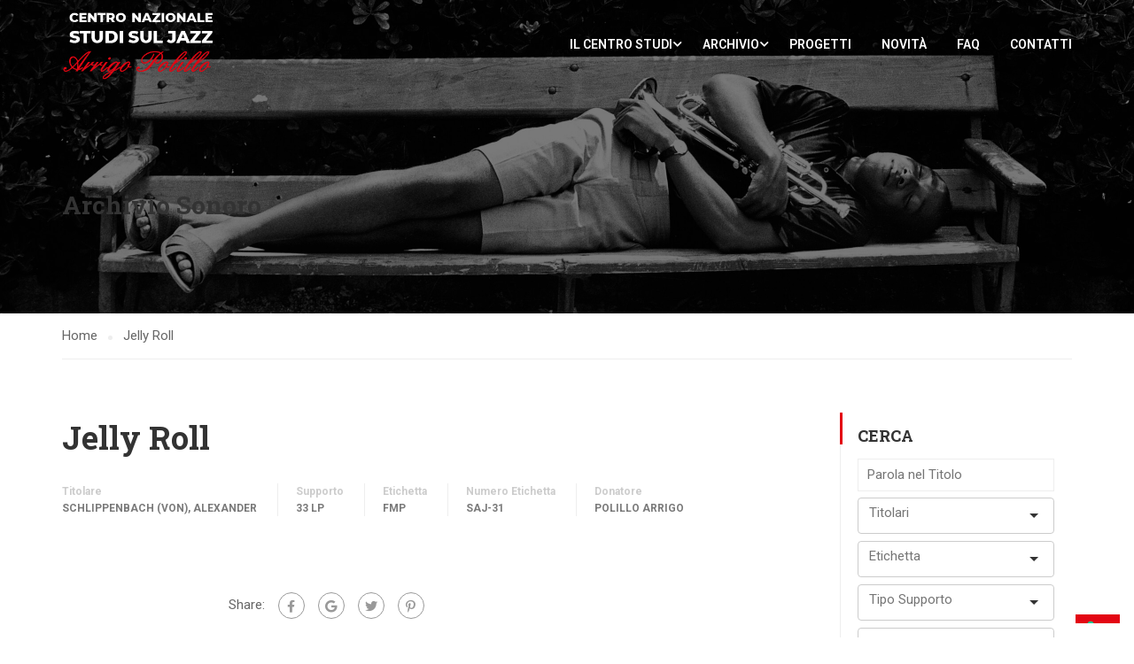

--- FILE ---
content_type: text/html; charset=UTF-8
request_url: https://centrostudi.sienajazz.it/archivio-sonoro/jelly-roll/
body_size: 197158
content:
<!DOCTYPE html>
<html itemscope itemtype="http://schema.org/WebPage" lang="it-IT">
<head>
    <meta charset="UTF-8">
    <meta name="viewport" content="width=device-width, initial-scale=1">
    <link rel="profile" href="http://gmpg.org/xfn/11">
    <link rel="pingback" href="https://centrostudi.sienajazz.it/xmlrpc.php">
	<!--IUB-COOKIE-SKIP-START--><script type="text/javascript">
var _iub = _iub || [];
_iub.csConfiguration = {"invalidateConsentWithoutLog":true,"consentOnContinuedBrowsing":false,"whitelabel":false,"lang":"it","floatingPreferencesButtonDisplay":"bottom-right","siteId":2488918,"cookiePolicyId":99096678, "banner":{ "closeButtonRejects":true,"acceptButtonDisplay":true,"customizeButtonDisplay":true,"explicitWithdrawal":true,"position":"float-top-center","acceptButtonColor":"#f52208","acceptButtonCaptionColor":"white","customizeButtonColor":"#c7bbbb","customizeButtonCaptionColor":"white","rejectButtonColor":"#f52208","rejectButtonCaptionColor":"white","textColor":"white","backgroundColor":"#000001","rejectButtonDisplay":true }};
</script>
<script type="text/javascript" src="//cdn.iubenda.com/cs/iubenda_cs.js" charset="UTF-8" async></script>

			<script>
				var iCallback = function() {};
				var _iub = _iub || {};

				if ( typeof _iub.csConfiguration != 'undefined' ) {
					if ( 'callback' in _iub.csConfiguration ) {
						if ( 'onConsentGiven' in _iub.csConfiguration.callback )
							iCallback = _iub.csConfiguration.callback.onConsentGiven;

						_iub.csConfiguration.callback.onConsentGiven = function() {
							iCallback();

							/* separator */
							jQuery('noscript._no_script_iub').each(function (a, b) { var el = jQuery(b); el.after(el.html()); });
						}
					}
				}
			</script><!--IUB-COOKIE-SKIP-END--><meta name='robots' content='index, follow, max-image-preview:large, max-snippet:-1, max-video-preview:-1' />
<!-- Library initialization -->
			<script type="text/javascript">
				var _iub = _iub || { };

				_iub.cons_instructions = _iub.cons_instructions || [ ];
				_iub.cons_instructions.push(
					[ "init", {
							api_key: "h0dg0XStIyVL7So1pQQmZgGSoi1Kp7Lf",
							log_level: "error",
							logger: "console",
							sendFromLocalStorageAtLoad: true
						}, function ( ) {
							// console.log( "init callBack" );
						}
					]
				);
			</script>
			<script type="text/javascript" src="//cdn.iubenda.com/cons/iubenda_cons.js" async></script>
	<!-- This site is optimized with the Yoast SEO plugin v19.9 - https://yoast.com/wordpress/plugins/seo/ -->
	<title>Jelly Roll - Centro Nazionale Studi sul Jazz</title>
	<link rel="canonical" href="https://centrostudi.sienajazz.it/archivio-sonoro/jelly-roll/" />
	<meta property="og:locale" content="it_IT" />
	<meta property="og:type" content="article" />
	<meta property="og:title" content="Jelly Roll - Centro Nazionale Studi sul Jazz" />
	<meta property="og:url" content="https://centrostudi.sienajazz.it/archivio-sonoro/jelly-roll/" />
	<meta property="og:site_name" content="Centro Nazionale Studi sul Jazz" />
	<meta property="article:modified_time" content="2023-06-29T17:27:09+00:00" />
	<meta name="twitter:card" content="summary_large_image" />
	<script type="application/ld+json" class="yoast-schema-graph">{"@context":"https://schema.org","@graph":[{"@type":"WebPage","@id":"https://centrostudi.sienajazz.it/archivio-sonoro/jelly-roll/","url":"https://centrostudi.sienajazz.it/archivio-sonoro/jelly-roll/","name":"Jelly Roll - Centro Nazionale Studi sul Jazz","isPartOf":{"@id":"https://centrostudi.sienajazz.it/#website"},"datePublished":"2020-12-27T21:55:31+00:00","dateModified":"2023-06-29T17:27:09+00:00","breadcrumb":{"@id":"https://centrostudi.sienajazz.it/archivio-sonoro/jelly-roll/#breadcrumb"},"inLanguage":"it-IT","potentialAction":[{"@type":"ReadAction","target":["https://centrostudi.sienajazz.it/archivio-sonoro/jelly-roll/"]}]},{"@type":"BreadcrumbList","@id":"https://centrostudi.sienajazz.it/archivio-sonoro/jelly-roll/#breadcrumb","itemListElement":[{"@type":"ListItem","position":1,"name":"Home","item":"https://centrostudi.sienajazz.it/"},{"@type":"ListItem","position":2,"name":"Archivio Sonoro","item":"https://centrostudi.sienajazz.it/archivio-sonoro/"},{"@type":"ListItem","position":3,"name":"Jelly Roll"}]},{"@type":"WebSite","@id":"https://centrostudi.sienajazz.it/#website","url":"https://centrostudi.sienajazz.it/","name":"Centro Nazionale Studi sul Jazz","description":"Sezione ricerca della fondazione Siena Jazz","publisher":{"@id":"https://centrostudi.sienajazz.it/#organization"},"potentialAction":[{"@type":"SearchAction","target":{"@type":"EntryPoint","urlTemplate":"https://centrostudi.sienajazz.it/?s={search_term_string}"},"query-input":"required name=search_term_string"}],"inLanguage":"it-IT"},{"@type":"Organization","@id":"https://centrostudi.sienajazz.it/#organization","name":"Centro Studi Siena Jazz","url":"https://centrostudi.sienajazz.it/","logo":{"@type":"ImageObject","inLanguage":"it-IT","@id":"https://centrostudi.sienajazz.it/#/schema/logo/image/","url":"https://centrostudi.sienajazz.it/wp-content/uploads/2021/04/logo.jpeg","contentUrl":"https://centrostudi.sienajazz.it/wp-content/uploads/2021/04/logo.jpeg","width":300,"height":139,"caption":"Centro Studi Siena Jazz"},"image":{"@id":"https://centrostudi.sienajazz.it/#/schema/logo/image/"}}]}</script>
	<!-- / Yoast SEO plugin. -->


<link rel='dns-prefetch' href='//cdnjs.cloudflare.com' />
<link href='https://fonts.gstatic.com' crossorigin rel='preconnect' />
<link rel="alternate" type="application/rss+xml" title="Centro Nazionale Studi sul Jazz &raquo; Feed" href="https://centrostudi.sienajazz.it/feed/" />
<link rel="alternate" type="application/rss+xml" title="Centro Nazionale Studi sul Jazz &raquo; Feed dei commenti" href="https://centrostudi.sienajazz.it/comments/feed/" />
<link rel="alternate" type="application/rss+xml" title="Centro Nazionale Studi sul Jazz &raquo; Jelly Roll Feed dei commenti" href="https://centrostudi.sienajazz.it/archivio-sonoro/jelly-roll/feed/" />
<link rel='stylesheet' id='wp-block-library-css' href='https://centrostudi.sienajazz.it/wp-includes/css/dist/block-library/style.min.css?ver=6.1.9' type='text/css' media='all' />
<style id='wp-block-library-theme-inline-css' type='text/css'>
.wp-block-audio figcaption{color:#555;font-size:13px;text-align:center}.is-dark-theme .wp-block-audio figcaption{color:hsla(0,0%,100%,.65)}.wp-block-audio{margin:0 0 1em}.wp-block-code{border:1px solid #ccc;border-radius:4px;font-family:Menlo,Consolas,monaco,monospace;padding:.8em 1em}.wp-block-embed figcaption{color:#555;font-size:13px;text-align:center}.is-dark-theme .wp-block-embed figcaption{color:hsla(0,0%,100%,.65)}.wp-block-embed{margin:0 0 1em}.blocks-gallery-caption{color:#555;font-size:13px;text-align:center}.is-dark-theme .blocks-gallery-caption{color:hsla(0,0%,100%,.65)}.wp-block-image figcaption{color:#555;font-size:13px;text-align:center}.is-dark-theme .wp-block-image figcaption{color:hsla(0,0%,100%,.65)}.wp-block-image{margin:0 0 1em}.wp-block-pullquote{border-top:4px solid;border-bottom:4px solid;margin-bottom:1.75em;color:currentColor}.wp-block-pullquote__citation,.wp-block-pullquote cite,.wp-block-pullquote footer{color:currentColor;text-transform:uppercase;font-size:.8125em;font-style:normal}.wp-block-quote{border-left:.25em solid;margin:0 0 1.75em;padding-left:1em}.wp-block-quote cite,.wp-block-quote footer{color:currentColor;font-size:.8125em;position:relative;font-style:normal}.wp-block-quote.has-text-align-right{border-left:none;border-right:.25em solid;padding-left:0;padding-right:1em}.wp-block-quote.has-text-align-center{border:none;padding-left:0}.wp-block-quote.is-large,.wp-block-quote.is-style-large,.wp-block-quote.is-style-plain{border:none}.wp-block-search .wp-block-search__label{font-weight:700}.wp-block-search__button{border:1px solid #ccc;padding:.375em .625em}:where(.wp-block-group.has-background){padding:1.25em 2.375em}.wp-block-separator.has-css-opacity{opacity:.4}.wp-block-separator{border:none;border-bottom:2px solid;margin-left:auto;margin-right:auto}.wp-block-separator.has-alpha-channel-opacity{opacity:1}.wp-block-separator:not(.is-style-wide):not(.is-style-dots){width:100px}.wp-block-separator.has-background:not(.is-style-dots){border-bottom:none;height:1px}.wp-block-separator.has-background:not(.is-style-wide):not(.is-style-dots){height:2px}.wp-block-table{margin:"0 0 1em 0"}.wp-block-table thead{border-bottom:3px solid}.wp-block-table tfoot{border-top:3px solid}.wp-block-table td,.wp-block-table th{word-break:normal}.wp-block-table figcaption{color:#555;font-size:13px;text-align:center}.is-dark-theme .wp-block-table figcaption{color:hsla(0,0%,100%,.65)}.wp-block-video figcaption{color:#555;font-size:13px;text-align:center}.is-dark-theme .wp-block-video figcaption{color:hsla(0,0%,100%,.65)}.wp-block-video{margin:0 0 1em}.wp-block-template-part.has-background{padding:1.25em 2.375em;margin-top:0;margin-bottom:0}
</style>
<link rel='stylesheet' id='wp-components-css' href='https://centrostudi.sienajazz.it/wp-includes/css/dist/components/style.min.css?ver=6.1.9' type='text/css' media='all' />
<link rel='stylesheet' id='wp-block-editor-css' href='https://centrostudi.sienajazz.it/wp-includes/css/dist/block-editor/style.min.css?ver=6.1.9' type='text/css' media='all' />
<link rel='stylesheet' id='wp-nux-css' href='https://centrostudi.sienajazz.it/wp-includes/css/dist/nux/style.min.css?ver=6.1.9' type='text/css' media='all' />
<link rel='stylesheet' id='wp-reusable-blocks-css' href='https://centrostudi.sienajazz.it/wp-includes/css/dist/reusable-blocks/style.min.css?ver=6.1.9' type='text/css' media='all' />
<link rel='stylesheet' id='wp-editor-css' href='https://centrostudi.sienajazz.it/wp-includes/css/dist/editor/style.min.css?ver=6.1.9' type='text/css' media='all' />
<link rel='stylesheet' id='block-robo-gallery-style-css-css' href='https://centrostudi.sienajazz.it/wp-content/plugins/robo-gallery/includes/extensions/block/dist/blocks.style.build.css?ver=3.2.4' type='text/css' media='all' />
<link rel='stylesheet' id='classic-theme-styles-css' href='https://centrostudi.sienajazz.it/wp-includes/css/classic-themes.min.css?ver=1' type='text/css' media='all' />
<style id='global-styles-inline-css' type='text/css'>
body{--wp--preset--color--black: #000000;--wp--preset--color--cyan-bluish-gray: #abb8c3;--wp--preset--color--white: #ffffff;--wp--preset--color--pale-pink: #f78da7;--wp--preset--color--vivid-red: #cf2e2e;--wp--preset--color--luminous-vivid-orange: #ff6900;--wp--preset--color--luminous-vivid-amber: #fcb900;--wp--preset--color--light-green-cyan: #7bdcb5;--wp--preset--color--vivid-green-cyan: #00d084;--wp--preset--color--pale-cyan-blue: #8ed1fc;--wp--preset--color--vivid-cyan-blue: #0693e3;--wp--preset--color--vivid-purple: #9b51e0;--wp--preset--color--primary: #e30613;--wp--preset--color--title: #333;--wp--preset--color--sub-title: #999;--wp--preset--color--border-input: #ddd;--wp--preset--gradient--vivid-cyan-blue-to-vivid-purple: linear-gradient(135deg,rgba(6,147,227,1) 0%,rgb(155,81,224) 100%);--wp--preset--gradient--light-green-cyan-to-vivid-green-cyan: linear-gradient(135deg,rgb(122,220,180) 0%,rgb(0,208,130) 100%);--wp--preset--gradient--luminous-vivid-amber-to-luminous-vivid-orange: linear-gradient(135deg,rgba(252,185,0,1) 0%,rgba(255,105,0,1) 100%);--wp--preset--gradient--luminous-vivid-orange-to-vivid-red: linear-gradient(135deg,rgba(255,105,0,1) 0%,rgb(207,46,46) 100%);--wp--preset--gradient--very-light-gray-to-cyan-bluish-gray: linear-gradient(135deg,rgb(238,238,238) 0%,rgb(169,184,195) 100%);--wp--preset--gradient--cool-to-warm-spectrum: linear-gradient(135deg,rgb(74,234,220) 0%,rgb(151,120,209) 20%,rgb(207,42,186) 40%,rgb(238,44,130) 60%,rgb(251,105,98) 80%,rgb(254,248,76) 100%);--wp--preset--gradient--blush-light-purple: linear-gradient(135deg,rgb(255,206,236) 0%,rgb(152,150,240) 100%);--wp--preset--gradient--blush-bordeaux: linear-gradient(135deg,rgb(254,205,165) 0%,rgb(254,45,45) 50%,rgb(107,0,62) 100%);--wp--preset--gradient--luminous-dusk: linear-gradient(135deg,rgb(255,203,112) 0%,rgb(199,81,192) 50%,rgb(65,88,208) 100%);--wp--preset--gradient--pale-ocean: linear-gradient(135deg,rgb(255,245,203) 0%,rgb(182,227,212) 50%,rgb(51,167,181) 100%);--wp--preset--gradient--electric-grass: linear-gradient(135deg,rgb(202,248,128) 0%,rgb(113,206,126) 100%);--wp--preset--gradient--midnight: linear-gradient(135deg,rgb(2,3,129) 0%,rgb(40,116,252) 100%);--wp--preset--duotone--dark-grayscale: url('#wp-duotone-dark-grayscale');--wp--preset--duotone--grayscale: url('#wp-duotone-grayscale');--wp--preset--duotone--purple-yellow: url('#wp-duotone-purple-yellow');--wp--preset--duotone--blue-red: url('#wp-duotone-blue-red');--wp--preset--duotone--midnight: url('#wp-duotone-midnight');--wp--preset--duotone--magenta-yellow: url('#wp-duotone-magenta-yellow');--wp--preset--duotone--purple-green: url('#wp-duotone-purple-green');--wp--preset--duotone--blue-orange: url('#wp-duotone-blue-orange');--wp--preset--font-size--small: 13px;--wp--preset--font-size--medium: 20px;--wp--preset--font-size--large: 28px;--wp--preset--font-size--x-large: 42px;--wp--preset--font-size--normal: 15px;--wp--preset--font-size--huge: 36px;--wp--preset--spacing--20: 0.44rem;--wp--preset--spacing--30: 0.67rem;--wp--preset--spacing--40: 1rem;--wp--preset--spacing--50: 1.5rem;--wp--preset--spacing--60: 2.25rem;--wp--preset--spacing--70: 3.38rem;--wp--preset--spacing--80: 5.06rem;}:where(.is-layout-flex){gap: 0.5em;}body .is-layout-flow > .alignleft{float: left;margin-inline-start: 0;margin-inline-end: 2em;}body .is-layout-flow > .alignright{float: right;margin-inline-start: 2em;margin-inline-end: 0;}body .is-layout-flow > .aligncenter{margin-left: auto !important;margin-right: auto !important;}body .is-layout-constrained > .alignleft{float: left;margin-inline-start: 0;margin-inline-end: 2em;}body .is-layout-constrained > .alignright{float: right;margin-inline-start: 2em;margin-inline-end: 0;}body .is-layout-constrained > .aligncenter{margin-left: auto !important;margin-right: auto !important;}body .is-layout-constrained > :where(:not(.alignleft):not(.alignright):not(.alignfull)){max-width: var(--wp--style--global--content-size);margin-left: auto !important;margin-right: auto !important;}body .is-layout-constrained > .alignwide{max-width: var(--wp--style--global--wide-size);}body .is-layout-flex{display: flex;}body .is-layout-flex{flex-wrap: wrap;align-items: center;}body .is-layout-flex > *{margin: 0;}:where(.wp-block-columns.is-layout-flex){gap: 2em;}.has-black-color{color: var(--wp--preset--color--black) !important;}.has-cyan-bluish-gray-color{color: var(--wp--preset--color--cyan-bluish-gray) !important;}.has-white-color{color: var(--wp--preset--color--white) !important;}.has-pale-pink-color{color: var(--wp--preset--color--pale-pink) !important;}.has-vivid-red-color{color: var(--wp--preset--color--vivid-red) !important;}.has-luminous-vivid-orange-color{color: var(--wp--preset--color--luminous-vivid-orange) !important;}.has-luminous-vivid-amber-color{color: var(--wp--preset--color--luminous-vivid-amber) !important;}.has-light-green-cyan-color{color: var(--wp--preset--color--light-green-cyan) !important;}.has-vivid-green-cyan-color{color: var(--wp--preset--color--vivid-green-cyan) !important;}.has-pale-cyan-blue-color{color: var(--wp--preset--color--pale-cyan-blue) !important;}.has-vivid-cyan-blue-color{color: var(--wp--preset--color--vivid-cyan-blue) !important;}.has-vivid-purple-color{color: var(--wp--preset--color--vivid-purple) !important;}.has-black-background-color{background-color: var(--wp--preset--color--black) !important;}.has-cyan-bluish-gray-background-color{background-color: var(--wp--preset--color--cyan-bluish-gray) !important;}.has-white-background-color{background-color: var(--wp--preset--color--white) !important;}.has-pale-pink-background-color{background-color: var(--wp--preset--color--pale-pink) !important;}.has-vivid-red-background-color{background-color: var(--wp--preset--color--vivid-red) !important;}.has-luminous-vivid-orange-background-color{background-color: var(--wp--preset--color--luminous-vivid-orange) !important;}.has-luminous-vivid-amber-background-color{background-color: var(--wp--preset--color--luminous-vivid-amber) !important;}.has-light-green-cyan-background-color{background-color: var(--wp--preset--color--light-green-cyan) !important;}.has-vivid-green-cyan-background-color{background-color: var(--wp--preset--color--vivid-green-cyan) !important;}.has-pale-cyan-blue-background-color{background-color: var(--wp--preset--color--pale-cyan-blue) !important;}.has-vivid-cyan-blue-background-color{background-color: var(--wp--preset--color--vivid-cyan-blue) !important;}.has-vivid-purple-background-color{background-color: var(--wp--preset--color--vivid-purple) !important;}.has-black-border-color{border-color: var(--wp--preset--color--black) !important;}.has-cyan-bluish-gray-border-color{border-color: var(--wp--preset--color--cyan-bluish-gray) !important;}.has-white-border-color{border-color: var(--wp--preset--color--white) !important;}.has-pale-pink-border-color{border-color: var(--wp--preset--color--pale-pink) !important;}.has-vivid-red-border-color{border-color: var(--wp--preset--color--vivid-red) !important;}.has-luminous-vivid-orange-border-color{border-color: var(--wp--preset--color--luminous-vivid-orange) !important;}.has-luminous-vivid-amber-border-color{border-color: var(--wp--preset--color--luminous-vivid-amber) !important;}.has-light-green-cyan-border-color{border-color: var(--wp--preset--color--light-green-cyan) !important;}.has-vivid-green-cyan-border-color{border-color: var(--wp--preset--color--vivid-green-cyan) !important;}.has-pale-cyan-blue-border-color{border-color: var(--wp--preset--color--pale-cyan-blue) !important;}.has-vivid-cyan-blue-border-color{border-color: var(--wp--preset--color--vivid-cyan-blue) !important;}.has-vivid-purple-border-color{border-color: var(--wp--preset--color--vivid-purple) !important;}.has-vivid-cyan-blue-to-vivid-purple-gradient-background{background: var(--wp--preset--gradient--vivid-cyan-blue-to-vivid-purple) !important;}.has-light-green-cyan-to-vivid-green-cyan-gradient-background{background: var(--wp--preset--gradient--light-green-cyan-to-vivid-green-cyan) !important;}.has-luminous-vivid-amber-to-luminous-vivid-orange-gradient-background{background: var(--wp--preset--gradient--luminous-vivid-amber-to-luminous-vivid-orange) !important;}.has-luminous-vivid-orange-to-vivid-red-gradient-background{background: var(--wp--preset--gradient--luminous-vivid-orange-to-vivid-red) !important;}.has-very-light-gray-to-cyan-bluish-gray-gradient-background{background: var(--wp--preset--gradient--very-light-gray-to-cyan-bluish-gray) !important;}.has-cool-to-warm-spectrum-gradient-background{background: var(--wp--preset--gradient--cool-to-warm-spectrum) !important;}.has-blush-light-purple-gradient-background{background: var(--wp--preset--gradient--blush-light-purple) !important;}.has-blush-bordeaux-gradient-background{background: var(--wp--preset--gradient--blush-bordeaux) !important;}.has-luminous-dusk-gradient-background{background: var(--wp--preset--gradient--luminous-dusk) !important;}.has-pale-ocean-gradient-background{background: var(--wp--preset--gradient--pale-ocean) !important;}.has-electric-grass-gradient-background{background: var(--wp--preset--gradient--electric-grass) !important;}.has-midnight-gradient-background{background: var(--wp--preset--gradient--midnight) !important;}.has-small-font-size{font-size: var(--wp--preset--font-size--small) !important;}.has-medium-font-size{font-size: var(--wp--preset--font-size--medium) !important;}.has-large-font-size{font-size: var(--wp--preset--font-size--large) !important;}.has-x-large-font-size{font-size: var(--wp--preset--font-size--x-large) !important;}
.wp-block-navigation a:where(:not(.wp-element-button)){color: inherit;}
:where(.wp-block-columns.is-layout-flex){gap: 2em;}
.wp-block-pullquote{font-size: 1.5em;line-height: 1.6;}
</style>
<link rel='stylesheet' id='contact-form-7-css' href='https://centrostudi.sienajazz.it/wp-content/plugins/contact-form-7/includes/css/styles.css?ver=5.6.4' type='text/css' media='all' />
<link rel='stylesheet' id='post_listing_css-css' href='https://centrostudi.sienajazz.it/wp-content/plugins/multiple-post-type-order/css/post_listing_css.css?ver=6.1.9' type='text/css' media='all' />
<link rel='stylesheet' id='main_css_file-css' href='https://centrostudi.sienajazz.it/wp-content/plugins/multiple-post-type-order/css/pmto_dem.css?ver=6.1.9' type='text/css' media='all' />
<link rel='stylesheet' id='main1_css_file-css' href='https://centrostudi.sienajazz.it/wp-content/plugins/multiple-post-type-order/css/normalize.css?ver=6.1.9' type='text/css' media='all' />
<link rel='stylesheet' id='main2_css_file-css' href='https://centrostudi.sienajazz.it/wp-content/plugins/multiple-post-type-order/css/style_one.css?ver=6.1.9' type='text/css' media='all' />
<link rel='stylesheet' id='main3_css_file-css' href='https://centrostudi.sienajazz.it/wp-content/plugins/multiple-post-type-order/css/style_two.css?ver=6.1.9' type='text/css' media='all' />
<link rel='stylesheet' id='dashicons-css' href='https://centrostudi.sienajazz.it/wp-includes/css/dashicons.min.css?ver=6.1.9' type='text/css' media='all' />
<link rel='stylesheet' id='rs-plugin-settings-css' href='https://centrostudi.sienajazz.it/wp-content/plugins/revslider/public/assets/css/rs6.css?ver=6.4.6' type='text/css' media='all' />
<style id='rs-plugin-settings-inline-css' type='text/css'>
#rs-demo-id {}
</style>
<link rel='stylesheet' id='mc4wp-form-basic-css' href='https://centrostudi.sienajazz.it/wp-content/plugins/mailchimp-for-wp/assets/css/form-basic.css?ver=4.8.11' type='text/css' media='all' />
<link rel='stylesheet' id='dflip-icons-style-css' href='https://centrostudi.sienajazz.it/wp-content/plugins/3d-flipbook-dflip-lite/assets/css/themify-icons.min.css?ver=1.7.33' type='text/css' media='all' />
<link rel='stylesheet' id='dflip-style-css' href='https://centrostudi.sienajazz.it/wp-content/plugins/3d-flipbook-dflip-lite/assets/css/dflip.min.css?ver=1.7.33' type='text/css' media='all' />
<link rel='stylesheet' id='learnpress-widgets-css' href='https://centrostudi.sienajazz.it/wp-content/plugins/learnpress/assets/css/widgets.min.css?ver=4.1.7.2' type='text/css' media='all' />
<link rel='stylesheet' id='thim-parent-style-css' href='https://centrostudi.sienajazz.it/wp-content/themes/eduma/style.css?ver=5.1.0' type='text/css' media='all' />
<link rel='stylesheet' id='csj-widget-style-css' href='https://centrostudi.sienajazz.it/wp-content/themes/eduma-child/inc/widget/style-widget.css?ver=6.1.9' type='text/css' media='all' />
<link rel='stylesheet' id='thim-child-style-css' href='https://centrostudi.sienajazz.it/wp-content/themes/eduma-child/style.css?ver=6.1.9' type='text/css' media='all' />
<link rel='stylesheet' id='selectize-css-css' href='https://cdnjs.cloudflare.com/ajax/libs/selectize.js/0.13.0/css/selectize.bootstrap3.min.css?ver=6.1.9' type='text/css' media='all' />
<link rel='stylesheet' id='font-awesome-5-all-css' href='https://centrostudi.sienajazz.it/wp-content/plugins/learnpress/assets/src/css/vendor/font-awesome-5.min.css?ver=4.1.7.2' type='text/css' media='all' />
<link rel='stylesheet' id='font-awesome-4-shim-css' href='https://centrostudi.sienajazz.it/wp-content/themes/eduma/assets/css/v4-shims.min.css?ver=5.1.0' type='text/css' media='all' />
<link rel='stylesheet' id='thim-ekit-font-icon-css' href='https://centrostudi.sienajazz.it/wp-content/themes/eduma/assets/css/thim-ekits-icons.min.css?ver=5.1.0' type='text/css' media='all' />
<link rel='stylesheet' id='thim-style-css' href='https://centrostudi.sienajazz.it/wp-content/themes/eduma-child/style.css?ver=5.1.0' type='text/css' media='all' />
<style id='thim-style-inline-css' type='text/css'>
:root{--thim-body-primary-color:#e30613;--thim_body_primary_color_rgb:227,6,19;--thim-body-secondary-color:#c94049;--thim-button-text-color:#000000;--thim-button-hover-color:#e30613;--thim_button_hover_color_rgb:227,6,19;--thim-border-color:#eee;--top-info-course-background_color:#273044;--top-info-course-text_color:#fff;--thim-footer-font-title-font-size:14px;--thim-footer-font-title-line-height:40px;--thim-footer-font-title-text-transform:uppercase;--thim-top-heading-title-align:left;--thim-top-heading-title-font-size-desktop:48px;--thim-top-heading-title-font-size-mobile:35px;--thim-top-heading-title-font-text-transform:uppercase;--thim-top-heading-title-font-weight:bold;--thim-top-heading-padding-top:90px;--thim-top-heading-padding-bottom:90px;--thim-top-heading-padding-top-mobile:50px;--thim-top-heading-padding-bottom-mobile:50px;--thim-breacrumb-font-size:1em;--thim-breacrumb-color:#666;--thim-course-price-color:#f24c0a;--thim-width-logo:172px;--thim-bg-color-toolbar:#111111;--thim-text-color-toolbar:#ffffff;--thim-link-color-toolbar:#ffffff;--thim-link-hover-color-toolbar:#fff;--thim-toolbar-font-size:12px;--thim-toolbar-line-height:30px;--thim-toolbar-text-transform:none;--thim-toolbar-font-weight:600;--thim-toolbar-border-type:dashed;--thim-toolbar-border-size:1px;--thim-link-color-toolbar-border-button:#ddd;--thim-bg-main-menu-color:rgba(255,255,255,0);--thim-main-menu-font-size:14px;--thim-main-menu-line-height:1.3em;--thim-main-menu-text-transform:uppercase;--thim-main-menu-font-weight:600;--thim-main-menu-text-color:#ffffff;--thim_main_menu_text_color_rgb:255,255,255;--thim-main-menu-text-hover-color:#ffffff;--thim-sticky-bg-main-menu-color:#ffffff;--thim-sticky-main-menu-text-color:#333;--thim_sticky_main_menu_text_color_rgb:51,3,;--thim-sticky-main-menu-text-hover-color:#333;--thim-sub-menu-bg-color:#ffffff;--thim-sub-menu-border-color:rgba(43,43,43,0);--thim-sub-menu-text-color:#999999;--thim-sub-menu-text-color-hover:#333333;--thim-bg-mobile-menu-color:#232323;--thim-mobile-menu-text-color:#777;--thim-mobile-menu-text-hover-color:#fff;--thim-footer-font-title-font-weight:700;--thim-bg-switch-layout-style:#f5f5f5;--thim-padding-switch-layout-style:10px;--thim-font-body-font-family:Roboto;--thim-font-body-variant:normal;--thim-font-body-font-size:15px;--thim-font-body-line-height:1.7em;--thim-font-body-color:#666666;--thim-font-title-font-family:Roboto Slab;--thim-font-title-color:#333333;--thim-font-title-variant:700;--thim-font-h1-font-size:36px;--thim-font-h1-line-height:1.6em;--thim-font-h1-text-transform:none;--thim-font-h2-font-size:28px;--thim-font-h2-line-height:1.6em;--thim-font-h2-text-transform:none;--thim-font-h3-font-size:24px;--thim-font-h3-line-height:1.6em;--thim-font-h3-text-transform:none;--thim-font-h4-font-size:18px;--thim-font-h4-line-height:1.6em;--thim-font-h4-text-transform:none;--thim-font-h5-font-size:16px;--thim-font-h5-line-height:1.6em;--thim-font-h5-text-transform:none;--thim-font-h6-font-size:16px;--thim-font-h6-line-height:1.4em;--thim-font-h6-text-transform:none;--thim-preload-style-background:#ffffff;--thim-preload-style-color:#e30613;--thim-footer-bg-color:#111111;--thim-footer-color-title:#fff;--thim-footer-color-text:#999;--thim-footer-color-link:#999999;--thim-footer-color-hover:#dd3333;--thim-copyright-bg-color:#111111;--thim-copyright-text-color:#999999;--thim-copyright-border-color:#222;--thim-bg-pattern:url("../wp-content/themes/eduma/images/patterns/pattern1.png");--thim-bg-repeat:no-repeat;--thim-bg-position:center center;--thim-bg-attachment:inherit;--thim-bg-size:inherit;--thim-footer-bg-repeat:no-repeat;--thim-footer-bg-position:center center;--thim-footer-bg-size:inherit;--thim-footer-bg-attachment:inherit;--thim-body-bg-color:#fff;}.cf-container {
	display: -ms-flexbox;
	display: flex;
	-ms-flex-wrap: wrap;
	flex-wrap: wrap;
	margin-right: -5px;
	margin-left: -5px;
}
.cf-col-1, .cf-col-2, .cf-col-3, .cf-col-4, .cf-col-5, .cf-col-6, .cf-col-7, .cf-col-8, .cf-col-9, .cf-col-10, .cf-col-11, .cf-col-12 {
	position: relative;
	width: 100%;
	min-height: 1px;
	padding-right: 8px;
	padding-left: 8px;
	padding-bottom: 8px;
}
@media ( min-width: 576px ) {
	.cf-col-1 {
		-ms-flex: 0 0 8.333333%;
		flex: 0 0 8.333333%;
		max-width: 8.333333%;
	}
	.cf-push-1 { margin-left: 8.333333%; }
	.cf-col-2 {
		-ms-flex: 0 0 16.66667%;
		flex: 0 0 16.66667%;
		max-width: 16.66667%;
	}
	.cf-push-2 { margin-left: 16.66667%; }
	.cf-col-3 {
		-ms-flex: 0 0 25%;
		flex: 0 0 25%;
		max-width: 25%;
	}
	.cf-push-3 { margin-left: 25%; }
	.cf-col-4 {
		-ms-flex: 0 0 33.33333%;
		flex: 0 0 33.33333%;
		max-width: 33.33333%;
	}
	.cf-push-4 { margin-left: 33.33333%; }
	.cf-col-5 {
		-ms-flex: 0 0 41.66667%;
		flex: 0 0 41.66667%;
		max-width: 41.66667%;
	}
	.cf-push-5 { margin-left: 41.66667%; }
	.cf-col-6 {
		-ms-flex: 0 0 50%;
		flex: 0 0 50%;
		max-width: 50%;
	}
	.cf-push-6 { margin-left: 50%; }
	.cf-col-7 {
		-ms-flex: 0 0 58.33333%;
		flex: 0 0 58.33333%;
		max-width: 58.33333%;
	}
	.cf-push-7 { margin-left: 58.33333%; }
	.cf-col-8 {
		-ms-flex: 0 0 66.66667%;
		flex: 0 0 66.66667%;
		max-width: 66.66667%;
	}
	.cf-push-8 { margin-left: 66.66667%; }
	.cf-col-9 {
		-ms-flex: 0 0 75%;
		flex: 0 0 75%;
		max-width: 75%;
	}
	.cf-push-9 { margin-left: 75%; }
	.cf-col-10 {
		-ms-flex: 0 0 83.33333%;
		flex: 0 0 83.33333%;
		max-width: 83.33333%;
	}
	.cf-push-10 { margin-left: 83.33333%; }
	.cf-col-11 {
		-ms-flex: 0 0 91.66667%;
		flex: 0 0 91.66667%;
		max-width: 91.66667%;
	}
	.cf-push-11 { margin-left: 91.66667%; }
	.cf-col-12 {
		-ms-flex: 0 0 100%;
		flex: 0 0 100%;
		max-width: 100%;
	}
}
</style>
<link rel='stylesheet' id='wp-add-custom-css-css' href='https://centrostudi.sienajazz.it/?display_custom_css=css&#038;ver=6.1.9' type='text/css' media='all' />
<script type='text/javascript' src='https://centrostudi.sienajazz.it/wp-content/plugins/enable-jquery-migrate-helper/js/jquery/jquery-1.12.4-wp.js?ver=1.12.4-wp' id='jquery-core-js'></script>
<script type='text/javascript' src='https://centrostudi.sienajazz.it/wp-content/plugins/enable-jquery-migrate-helper/js/jquery-migrate/jquery-migrate-1.4.1-wp.js?ver=1.4.1-wp' id='jquery-migrate-js'></script>
<script type='text/javascript' id='cf7rl-redirect_method-js-extra'>
/* <![CDATA[ */
var cf7rl_ajax_object = {"cf7rl_ajax_url":"https:\/\/centrostudi.sienajazz.it\/wp-admin\/admin-ajax.php","cf7rl_forms":"[\"|330568|url|https:\\\/\\\/centrostudi.sienajazz.it\\\/thank-you\\\/|1|\"]"};
/* ]]> */
</script>
<script type='text/javascript' src='https://centrostudi.sienajazz.it/wp-content/plugins/cf7-redirect-thank-you-page/includes/../assets/js/redirect_method.js' id='cf7rl-redirect_method-js'></script>
<script type='text/javascript' src='https://centrostudi.sienajazz.it/wp-content/plugins/radio-tools/assets//js/howler.min.js?ver=6.1.9' id='howler-js-js'></script>
<script type='text/javascript' src='https://centrostudi.sienajazz.it/wp-content/plugins/revslider/public/assets/js/rbtools.min.js?ver=6.4.4' id='tp-tools-js'></script>
<script type='text/javascript' src='https://centrostudi.sienajazz.it/wp-content/plugins/revslider/public/assets/js/rs6.min.js?ver=6.4.6' id='revmin-js'></script>
<script type='text/javascript' src='https://centrostudi.sienajazz.it/wp-content/themes/eduma-child/inc/js/script.js?ver=1.0.0' id='csj-custom-script-js'></script>
<script type='text/javascript' src='https://cdnjs.cloudflare.com/ajax/libs/selectize.js/0.12.6/js/standalone/selectize.min.js?ver=1.0.0' id='selectize-js-js'></script>
<script type='text/javascript' src='https://centrostudi.sienajazz.it/wp-includes/js/dist/vendor/regenerator-runtime.min.js?ver=0.13.9' id='regenerator-runtime-js'></script>
<script type='text/javascript' src='https://centrostudi.sienajazz.it/wp-includes/js/dist/vendor/wp-polyfill.min.js?ver=3.15.0' id='wp-polyfill-js'></script>
<script type='text/javascript' src='https://centrostudi.sienajazz.it/wp-includes/js/dist/hooks.min.js?ver=4169d3cf8e8d95a3d6d5' id='wp-hooks-js'></script>
<script type='text/javascript' src='https://centrostudi.sienajazz.it/wp-includes/js/underscore.min.js?ver=1.13.4' id='underscore-js'></script>
<script type='text/javascript' id='utils-js-extra'>
/* <![CDATA[ */
var userSettings = {"url":"\/","uid":"0","time":"1768855566","secure":"1"};
/* ]]> */
</script>
<script type='text/javascript' src='https://centrostudi.sienajazz.it/wp-includes/js/utils.min.js?ver=6.1.9' id='utils-js'></script>
<script type='text/javascript' id='lp-global-js-extra'>
/* <![CDATA[ */
var lpGlobalSettings = {"url":"https:\/\/centrostudi.sienajazz.it\/archivio-sonoro\/jelly-roll\/","siteurl":"https:\/\/centrostudi.sienajazz.it","ajax":"https:\/\/centrostudi.sienajazz.it\/wp-admin\/admin-ajax.php","courses_url":"","post_id":113733,"user_id":0,"theme":"eduma-child","localize":{"button_ok":"OK","button_cancel":"Cancel","button_yes":"Yes","button_no":"No"},"lp_rest_url":"https:\/\/centrostudi.sienajazz.it\/wp-json\/","nonce":"9637ecb7f9","option_enable_popup_confirm_finish":"yes","is_course_archive":"","lpArchiveSkeleton":[]};
/* ]]> */
</script>
<script type='text/javascript' src='https://centrostudi.sienajazz.it/wp-content/plugins/learnpress/assets/js/global.min.js?ver=4.1.7.2' id='lp-global-js'></script>
<script type='text/javascript' src='https://centrostudi.sienajazz.it/wp-content/plugins/learnpress/assets/js/dist/utils.min.js?ver=4.1.7.2' id='lp-utils-js'></script>
<script type='text/javascript' src='https://centrostudi.sienajazz.it/wp-content/plugins/learnpress/assets/js/dist/frontend/courses.min.js?ver=4.1.7.2' id='lp-courses-js'></script>
<link rel="https://api.w.org/" href="https://centrostudi.sienajazz.it/wp-json/" /><link rel="alternate" type="application/json" href="https://centrostudi.sienajazz.it/wp-json/wp/v2/csj-as-sonoro/113733" /><link rel="EditURI" type="application/rsd+xml" title="RSD" href="https://centrostudi.sienajazz.it/xmlrpc.php?rsd" />
<link rel="wlwmanifest" type="application/wlwmanifest+xml" href="https://centrostudi.sienajazz.it/wp-includes/wlwmanifest.xml" />
<meta name="generator" content="WordPress 6.1.9" />
<link rel='shortlink' href='https://centrostudi.sienajazz.it/?p=113733' />
<link rel="alternate" type="application/json+oembed" href="https://centrostudi.sienajazz.it/wp-json/oembed/1.0/embed?url=https%3A%2F%2Fcentrostudi.sienajazz.it%2Farchivio-sonoro%2Fjelly-roll%2F" />
<link rel="alternate" type="text/xml+oembed" href="https://centrostudi.sienajazz.it/wp-json/oembed/1.0/embed?url=https%3A%2F%2Fcentrostudi.sienajazz.it%2Farchivio-sonoro%2Fjelly-roll%2F&#038;format=xml" />
<meta name="generator" content="WPML ver:4.4.10 stt:1,27;" />
<style type='text/css'> .ae_data .elementor-editor-element-setting {
            display:none !important;
            }
            </style><script type="text/javascript">var _iub = _iub || {}; _iub.cons_instructions = _iub.cons_instructions || []; _iub.cons_instructions.push(["init", {api_key: "h0dg0XStIyVL7So1pQQmZgGSoi1Kp7Lf"}]);</script><script type="text/javascript" src="https://cdn.iubenda.com/cons/iubenda_cons.js" async></script>
		<style id="learn-press-custom-css">
			:root {
				--lp-primary-color: #ffb606;
				--lp-secondary-color: #442e66;
			}
		</style>

		
        <script type="text/javascript">
            var jQueryMigrateHelperHasSentDowngrade = false;

			window.onerror = function( msg, url, line, col, error ) {
				// Break out early, do not processing if a downgrade reqeust was already sent.
				if ( jQueryMigrateHelperHasSentDowngrade ) {
					return true;
                }

				var xhr = new XMLHttpRequest();
				var nonce = 'f6752ff59d';
				var jQueryFunctions = [
					'andSelf',
					'browser',
					'live',
					'boxModel',
					'support.boxModel',
					'size',
					'swap',
					'clean',
					'sub',
                ];
				var match_pattern = /\)\.(.+?) is not a function/;
                var erroredFunction = msg.match( match_pattern );

                // If there was no matching functions, do not try to downgrade.
                if ( typeof erroredFunction !== 'object' || typeof erroredFunction[1] === "undefined" || -1 === jQueryFunctions.indexOf( erroredFunction[1] ) ) {
                    return true;
                }

                // Set that we've now attempted a downgrade request.
                jQueryMigrateHelperHasSentDowngrade = true;

				xhr.open( 'POST', 'https://centrostudi.sienajazz.it/wp-admin/admin-ajax.php' );
				xhr.setRequestHeader( 'Content-Type', 'application/x-www-form-urlencoded' );
				xhr.onload = function () {
					var response,
                        reload = false;

					if ( 200 === xhr.status ) {
                        try {
                        	response = JSON.parse( xhr.response );

                        	reload = response.data.reload;
                        } catch ( e ) {
                        	reload = false;
                        }
                    }

					// Automatically reload the page if a deprecation caused an automatic downgrade, ensure visitors get the best possible experience.
					if ( reload ) {
						location.reload();
                    }
				};

				xhr.send( encodeURI( 'action=jquery-migrate-downgrade-version&_wpnonce=' + nonce ) );

				// Suppress error alerts in older browsers
				return true;
			}
        </script>

		            <script type="text/javascript">
                function tc_insert_internal_css(css) {
                    var tc_style = document.createElement("style");
                    tc_style.type = "text/css";
                    tc_style.setAttribute('data-type', 'tc-internal-css');
                    var tc_style_content = document.createTextNode(css);
                    tc_style.appendChild(tc_style_content);
                    document.head.appendChild(tc_style);
                }
            </script>
			<script data-cfasync="false"> var dFlipLocation = "https://centrostudi.sienajazz.it/wp-content/plugins/3d-flipbook-dflip-lite/assets/"; var dFlipWPGlobal = {"text":{"toggleSound":"Turn on\/off Sound","toggleThumbnails":"Toggle Thumbnails","toggleOutline":"Toggle Outline\/Bookmark","previousPage":"Previous Page","nextPage":"Next Page","toggleFullscreen":"Toggle Fullscreen","zoomIn":"Zoom In","zoomOut":"Zoom Out","toggleHelp":"Toggle Help","singlePageMode":"Single Page Mode","doublePageMode":"Double Page Mode","downloadPDFFile":"Download PDF File","gotoFirstPage":"Goto First Page","gotoLastPage":"Goto Last Page","share":"Share","mailSubject":"I wanted you to see this FlipBook","mailBody":"Check out this site {{url}}","loading":"DearFlip: Loading "},"moreControls":"download,pageMode,startPage,endPage,sound","hideControls":"","scrollWheel":"true","backgroundColor":"#777","backgroundImage":"","height":"auto","paddingLeft":"20","paddingRight":"20","controlsPosition":"bottom","duration":800,"soundEnable":"true","enableDownload":"true","enableAnnotation":"false","enableAnalytics":"false","webgl":"true","hard":"none","maxTextureSize":"1600","rangeChunkSize":"524288","zoomRatio":1.5,"stiffness":3,"pageMode":"0","singlePageMode":"0","pageSize":"0","autoPlay":"false","autoPlayDuration":5000,"autoPlayStart":"false","linkTarget":"2","sharePrefix":"dearflip-"};</script><meta name="generator" content="Powered by Slider Revolution 6.4.6 - responsive, Mobile-Friendly Slider Plugin for WordPress with comfortable drag and drop interface." />
<link rel="icon" href="https://centrostudi.sienajazz.it/wp-content/uploads/2021/04/favicon-32x32.jpeg" sizes="32x32" />
<link rel="icon" href="https://centrostudi.sienajazz.it/wp-content/uploads/2021/04/favicon-192x192.jpeg" sizes="192x192" />
<link rel="apple-touch-icon" href="https://centrostudi.sienajazz.it/wp-content/uploads/2021/04/favicon-180x180.jpeg" />
<meta name="msapplication-TileImage" content="https://centrostudi.sienajazz.it/wp-content/uploads/2021/04/favicon-270x270.jpeg" />
<script type="text/javascript">function setREVStartSize(e){
			//window.requestAnimationFrame(function() {				 
				window.RSIW = window.RSIW===undefined ? window.innerWidth : window.RSIW;	
				window.RSIH = window.RSIH===undefined ? window.innerHeight : window.RSIH;	
				try {								
					var pw = document.getElementById(e.c).parentNode.offsetWidth,
						newh;
					pw = pw===0 || isNaN(pw) ? window.RSIW : pw;
					e.tabw = e.tabw===undefined ? 0 : parseInt(e.tabw);
					e.thumbw = e.thumbw===undefined ? 0 : parseInt(e.thumbw);
					e.tabh = e.tabh===undefined ? 0 : parseInt(e.tabh);
					e.thumbh = e.thumbh===undefined ? 0 : parseInt(e.thumbh);
					e.tabhide = e.tabhide===undefined ? 0 : parseInt(e.tabhide);
					e.thumbhide = e.thumbhide===undefined ? 0 : parseInt(e.thumbhide);
					e.mh = e.mh===undefined || e.mh=="" || e.mh==="auto" ? 0 : parseInt(e.mh,0);		
					if(e.layout==="fullscreen" || e.l==="fullscreen") 						
						newh = Math.max(e.mh,window.RSIH);					
					else{					
						e.gw = Array.isArray(e.gw) ? e.gw : [e.gw];
						for (var i in e.rl) if (e.gw[i]===undefined || e.gw[i]===0) e.gw[i] = e.gw[i-1];					
						e.gh = e.el===undefined || e.el==="" || (Array.isArray(e.el) && e.el.length==0)? e.gh : e.el;
						e.gh = Array.isArray(e.gh) ? e.gh : [e.gh];
						for (var i in e.rl) if (e.gh[i]===undefined || e.gh[i]===0) e.gh[i] = e.gh[i-1];
											
						var nl = new Array(e.rl.length),
							ix = 0,						
							sl;					
						e.tabw = e.tabhide>=pw ? 0 : e.tabw;
						e.thumbw = e.thumbhide>=pw ? 0 : e.thumbw;
						e.tabh = e.tabhide>=pw ? 0 : e.tabh;
						e.thumbh = e.thumbhide>=pw ? 0 : e.thumbh;					
						for (var i in e.rl) nl[i] = e.rl[i]<window.RSIW ? 0 : e.rl[i];
						sl = nl[0];									
						for (var i in nl) if (sl>nl[i] && nl[i]>0) { sl = nl[i]; ix=i;}															
						var m = pw>(e.gw[ix]+e.tabw+e.thumbw) ? 1 : (pw-(e.tabw+e.thumbw)) / (e.gw[ix]);					
						newh =  (e.gh[ix] * m) + (e.tabh + e.thumbh);
					}				
					if(window.rs_init_css===undefined) window.rs_init_css = document.head.appendChild(document.createElement("style"));					
					document.getElementById(e.c).height = newh+"px";
					window.rs_init_css.innerHTML += "#"+e.c+"_wrapper { height: "+newh+"px }";				
				} catch(e){
					console.log("Failure at Presize of Slider:" + e)
				}					   
			//});
		  };</script>
<style id="kirki-inline-styles">/* cyrillic-ext */
@font-face {
  font-family: 'Roboto';
  font-style: normal;
  font-weight: 400;
  font-stretch: normal;
  font-display: swap;
  src: url(https://centrostudi.sienajazz.it/wp-content/fonts/roboto/font) format('woff');
  unicode-range: U+0460-052F, U+1C80-1C8A, U+20B4, U+2DE0-2DFF, U+A640-A69F, U+FE2E-FE2F;
}
/* cyrillic */
@font-face {
  font-family: 'Roboto';
  font-style: normal;
  font-weight: 400;
  font-stretch: normal;
  font-display: swap;
  src: url(https://centrostudi.sienajazz.it/wp-content/fonts/roboto/font) format('woff');
  unicode-range: U+0301, U+0400-045F, U+0490-0491, U+04B0-04B1, U+2116;
}
/* greek-ext */
@font-face {
  font-family: 'Roboto';
  font-style: normal;
  font-weight: 400;
  font-stretch: normal;
  font-display: swap;
  src: url(https://centrostudi.sienajazz.it/wp-content/fonts/roboto/font) format('woff');
  unicode-range: U+1F00-1FFF;
}
/* greek */
@font-face {
  font-family: 'Roboto';
  font-style: normal;
  font-weight: 400;
  font-stretch: normal;
  font-display: swap;
  src: url(https://centrostudi.sienajazz.it/wp-content/fonts/roboto/font) format('woff');
  unicode-range: U+0370-0377, U+037A-037F, U+0384-038A, U+038C, U+038E-03A1, U+03A3-03FF;
}
/* math */
@font-face {
  font-family: 'Roboto';
  font-style: normal;
  font-weight: 400;
  font-stretch: normal;
  font-display: swap;
  src: url(https://centrostudi.sienajazz.it/wp-content/fonts/roboto/font) format('woff');
  unicode-range: U+0302-0303, U+0305, U+0307-0308, U+0310, U+0312, U+0315, U+031A, U+0326-0327, U+032C, U+032F-0330, U+0332-0333, U+0338, U+033A, U+0346, U+034D, U+0391-03A1, U+03A3-03A9, U+03B1-03C9, U+03D1, U+03D5-03D6, U+03F0-03F1, U+03F4-03F5, U+2016-2017, U+2034-2038, U+203C, U+2040, U+2043, U+2047, U+2050, U+2057, U+205F, U+2070-2071, U+2074-208E, U+2090-209C, U+20D0-20DC, U+20E1, U+20E5-20EF, U+2100-2112, U+2114-2115, U+2117-2121, U+2123-214F, U+2190, U+2192, U+2194-21AE, U+21B0-21E5, U+21F1-21F2, U+21F4-2211, U+2213-2214, U+2216-22FF, U+2308-230B, U+2310, U+2319, U+231C-2321, U+2336-237A, U+237C, U+2395, U+239B-23B7, U+23D0, U+23DC-23E1, U+2474-2475, U+25AF, U+25B3, U+25B7, U+25BD, U+25C1, U+25CA, U+25CC, U+25FB, U+266D-266F, U+27C0-27FF, U+2900-2AFF, U+2B0E-2B11, U+2B30-2B4C, U+2BFE, U+3030, U+FF5B, U+FF5D, U+1D400-1D7FF, U+1EE00-1EEFF;
}
/* symbols */
@font-face {
  font-family: 'Roboto';
  font-style: normal;
  font-weight: 400;
  font-stretch: normal;
  font-display: swap;
  src: url(https://centrostudi.sienajazz.it/wp-content/fonts/roboto/font) format('woff');
  unicode-range: U+0001-000C, U+000E-001F, U+007F-009F, U+20DD-20E0, U+20E2-20E4, U+2150-218F, U+2190, U+2192, U+2194-2199, U+21AF, U+21E6-21F0, U+21F3, U+2218-2219, U+2299, U+22C4-22C6, U+2300-243F, U+2440-244A, U+2460-24FF, U+25A0-27BF, U+2800-28FF, U+2921-2922, U+2981, U+29BF, U+29EB, U+2B00-2BFF, U+4DC0-4DFF, U+FFF9-FFFB, U+10140-1018E, U+10190-1019C, U+101A0, U+101D0-101FD, U+102E0-102FB, U+10E60-10E7E, U+1D2C0-1D2D3, U+1D2E0-1D37F, U+1F000-1F0FF, U+1F100-1F1AD, U+1F1E6-1F1FF, U+1F30D-1F30F, U+1F315, U+1F31C, U+1F31E, U+1F320-1F32C, U+1F336, U+1F378, U+1F37D, U+1F382, U+1F393-1F39F, U+1F3A7-1F3A8, U+1F3AC-1F3AF, U+1F3C2, U+1F3C4-1F3C6, U+1F3CA-1F3CE, U+1F3D4-1F3E0, U+1F3ED, U+1F3F1-1F3F3, U+1F3F5-1F3F7, U+1F408, U+1F415, U+1F41F, U+1F426, U+1F43F, U+1F441-1F442, U+1F444, U+1F446-1F449, U+1F44C-1F44E, U+1F453, U+1F46A, U+1F47D, U+1F4A3, U+1F4B0, U+1F4B3, U+1F4B9, U+1F4BB, U+1F4BF, U+1F4C8-1F4CB, U+1F4D6, U+1F4DA, U+1F4DF, U+1F4E3-1F4E6, U+1F4EA-1F4ED, U+1F4F7, U+1F4F9-1F4FB, U+1F4FD-1F4FE, U+1F503, U+1F507-1F50B, U+1F50D, U+1F512-1F513, U+1F53E-1F54A, U+1F54F-1F5FA, U+1F610, U+1F650-1F67F, U+1F687, U+1F68D, U+1F691, U+1F694, U+1F698, U+1F6AD, U+1F6B2, U+1F6B9-1F6BA, U+1F6BC, U+1F6C6-1F6CF, U+1F6D3-1F6D7, U+1F6E0-1F6EA, U+1F6F0-1F6F3, U+1F6F7-1F6FC, U+1F700-1F7FF, U+1F800-1F80B, U+1F810-1F847, U+1F850-1F859, U+1F860-1F887, U+1F890-1F8AD, U+1F8B0-1F8BB, U+1F8C0-1F8C1, U+1F900-1F90B, U+1F93B, U+1F946, U+1F984, U+1F996, U+1F9E9, U+1FA00-1FA6F, U+1FA70-1FA7C, U+1FA80-1FA89, U+1FA8F-1FAC6, U+1FACE-1FADC, U+1FADF-1FAE9, U+1FAF0-1FAF8, U+1FB00-1FBFF;
}
/* vietnamese */
@font-face {
  font-family: 'Roboto';
  font-style: normal;
  font-weight: 400;
  font-stretch: normal;
  font-display: swap;
  src: url(https://centrostudi.sienajazz.it/wp-content/fonts/roboto/font) format('woff');
  unicode-range: U+0102-0103, U+0110-0111, U+0128-0129, U+0168-0169, U+01A0-01A1, U+01AF-01B0, U+0300-0301, U+0303-0304, U+0308-0309, U+0323, U+0329, U+1EA0-1EF9, U+20AB;
}
/* latin-ext */
@font-face {
  font-family: 'Roboto';
  font-style: normal;
  font-weight: 400;
  font-stretch: normal;
  font-display: swap;
  src: url(https://centrostudi.sienajazz.it/wp-content/fonts/roboto/font) format('woff');
  unicode-range: U+0100-02BA, U+02BD-02C5, U+02C7-02CC, U+02CE-02D7, U+02DD-02FF, U+0304, U+0308, U+0329, U+1D00-1DBF, U+1E00-1E9F, U+1EF2-1EFF, U+2020, U+20A0-20AB, U+20AD-20C0, U+2113, U+2C60-2C7F, U+A720-A7FF;
}
/* latin */
@font-face {
  font-family: 'Roboto';
  font-style: normal;
  font-weight: 400;
  font-stretch: normal;
  font-display: swap;
  src: url(https://centrostudi.sienajazz.it/wp-content/fonts/roboto/font) format('woff');
  unicode-range: U+0000-00FF, U+0131, U+0152-0153, U+02BB-02BC, U+02C6, U+02DA, U+02DC, U+0304, U+0308, U+0329, U+2000-206F, U+20AC, U+2122, U+2191, U+2193, U+2212, U+2215, U+FEFF, U+FFFD;
}/* cyrillic-ext */
@font-face {
  font-family: 'Roboto Slab';
  font-style: normal;
  font-weight: 700;
  font-display: swap;
  src: url(https://centrostudi.sienajazz.it/wp-content/fonts/roboto-slab/font) format('woff');
  unicode-range: U+0460-052F, U+1C80-1C8A, U+20B4, U+2DE0-2DFF, U+A640-A69F, U+FE2E-FE2F;
}
/* cyrillic */
@font-face {
  font-family: 'Roboto Slab';
  font-style: normal;
  font-weight: 700;
  font-display: swap;
  src: url(https://centrostudi.sienajazz.it/wp-content/fonts/roboto-slab/font) format('woff');
  unicode-range: U+0301, U+0400-045F, U+0490-0491, U+04B0-04B1, U+2116;
}
/* greek-ext */
@font-face {
  font-family: 'Roboto Slab';
  font-style: normal;
  font-weight: 700;
  font-display: swap;
  src: url(https://centrostudi.sienajazz.it/wp-content/fonts/roboto-slab/font) format('woff');
  unicode-range: U+1F00-1FFF;
}
/* greek */
@font-face {
  font-family: 'Roboto Slab';
  font-style: normal;
  font-weight: 700;
  font-display: swap;
  src: url(https://centrostudi.sienajazz.it/wp-content/fonts/roboto-slab/font) format('woff');
  unicode-range: U+0370-0377, U+037A-037F, U+0384-038A, U+038C, U+038E-03A1, U+03A3-03FF;
}
/* vietnamese */
@font-face {
  font-family: 'Roboto Slab';
  font-style: normal;
  font-weight: 700;
  font-display: swap;
  src: url(https://centrostudi.sienajazz.it/wp-content/fonts/roboto-slab/font) format('woff');
  unicode-range: U+0102-0103, U+0110-0111, U+0128-0129, U+0168-0169, U+01A0-01A1, U+01AF-01B0, U+0300-0301, U+0303-0304, U+0308-0309, U+0323, U+0329, U+1EA0-1EF9, U+20AB;
}
/* latin-ext */
@font-face {
  font-family: 'Roboto Slab';
  font-style: normal;
  font-weight: 700;
  font-display: swap;
  src: url(https://centrostudi.sienajazz.it/wp-content/fonts/roboto-slab/font) format('woff');
  unicode-range: U+0100-02BA, U+02BD-02C5, U+02C7-02CC, U+02CE-02D7, U+02DD-02FF, U+0304, U+0308, U+0329, U+1D00-1DBF, U+1E00-1E9F, U+1EF2-1EFF, U+2020, U+20A0-20AB, U+20AD-20C0, U+2113, U+2C60-2C7F, U+A720-A7FF;
}
/* latin */
@font-face {
  font-family: 'Roboto Slab';
  font-style: normal;
  font-weight: 700;
  font-display: swap;
  src: url(https://centrostudi.sienajazz.it/wp-content/fonts/roboto-slab/font) format('woff');
  unicode-range: U+0000-00FF, U+0131, U+0152-0153, U+02BB-02BC, U+02C6, U+02DA, U+02DC, U+0304, U+0308, U+0329, U+2000-206F, U+20AC, U+2122, U+2191, U+2193, U+2212, U+2215, U+FEFF, U+FFFD;
}</style>		<script type="text/javascript">
			if (typeof ajaxurl === 'undefined') {
				/* <![CDATA[ */
				var ajaxurl = "https://centrostudi.sienajazz.it/wp-admin/admin-ajax.php"
				/* ]]> */
			}
		</script>
		</head>
<body class="csj-as-sonoro-template-default single single-csj-as-sonoro postid-113733 wp-embed-responsive group-blog thim-body-load-overlay bg-boxed-image thim-popup-feature learnpress-v4 elementor-default elementor-kit-325760" id="thim-body">

<!-- Mobile Menu-->
 
    <div class="mobile-menu-wrapper">
        <div class="mobile-menu-inner">
            <div class="icon-wrapper">
                <div class="menu-mobile-effect navbar-toggle close-icon" data-effect="mobile-effect">
                    <span class="icon-bar"></span>
                    <span class="icon-bar"></span>
                    <span class="icon-bar"></span>
                </div>
            </div>
            <nav class="mobile-menu-container mobile-effect">
                <ul class="nav navbar-nav">
	<li id="menu-item-7093" class="menu-item menu-item-type-post_type menu-item-object-page menu-item-has-children menu-item-7093 tc-menu-item tc-menu-depth-0 tc-menu-align-left tc-menu-layout-default"><a href="https://centrostudi.sienajazz.it/il-centro-studi/" class="tc-menu-inner">Il centro studi</a>
<ul class="sub-menu">
	<li id="menu-item-13129" class="menu-item menu-item-type-post_type menu-item-object-page menu-item-13129 tc-menu-item tc-menu-depth-1 tc-menu-align-left"><a href="https://centrostudi.sienajazz.it/il-centro-studi/" class="tc-menu-inner tc-megamenu-title">Presentazione</a></li>
	<li id="menu-item-243677" class="menu-item menu-item-type-post_type menu-item-object-page menu-item-243677 tc-menu-item tc-menu-depth-1 tc-menu-align-left"><a href="https://centrostudi.sienajazz.it/il-centro-studi/chi-era-arrigo-polillo/" class="tc-menu-inner tc-megamenu-title">Chi era Arrigo Polillo</a></li>
	<li id="menu-item-13131" class="menu-item menu-item-type-post_type menu-item-object-page menu-item-13131 tc-menu-item tc-menu-depth-1 tc-menu-align-left"><a href="https://centrostudi.sienajazz.it/il-centro-studi/donatori-2/" class="tc-menu-inner tc-megamenu-title">Donatori</a></li>
	<li id="menu-item-13133" class="menu-item menu-item-type-post_type menu-item-object-page menu-item-13133 tc-menu-item tc-menu-depth-1 tc-menu-align-left"><a href="https://centrostudi.sienajazz.it/il-centro-studi/staff/" class="tc-menu-inner tc-megamenu-title">Staff</a></li>
	<li id="menu-item-13132" class="menu-item menu-item-type-post_type menu-item-object-page menu-item-13132 tc-menu-item tc-menu-depth-1 tc-menu-align-left"><a href="https://centrostudi.sienajazz.it/il-centro-studi/servizi/" class="tc-menu-inner tc-megamenu-title">Servizi</a></li>
</ul><!-- End wrapper ul sub -->
</li>
<li id="menu-item-8983" class="menu-item menu-item-type-post_type menu-item-object-page menu-item-has-children menu-item-8983 tc-menu-item tc-menu-depth-0 tc-menu-align-left tc-menu-layout-default"><a href="https://centrostudi.sienajazz.it/archivio/" class="tc-menu-inner">Archivio</a>
<ul class="sub-menu">
	<li id="menu-item-311315" class="menu-item menu-item-type-post_type menu-item-object-page menu-item-311315 tc-menu-item tc-menu-depth-1 tc-menu-align-left"><a href="https://centrostudi.sienajazz.it/archivio/archivio-sonoro/" class="tc-menu-inner tc-megamenu-title">Archivio sonoro</a></li>
	<li id="menu-item-311313" class="menu-item menu-item-type-post_type menu-item-object-page menu-item-311313 tc-menu-item tc-menu-depth-1 tc-menu-align-left"><a href="https://centrostudi.sienajazz.it/archivio/archivio-immagini/" class="tc-menu-inner tc-megamenu-title">Archivio Immagini</a></li>
	<li id="menu-item-311312" class="menu-item menu-item-type-post_type menu-item-object-page menu-item-311312 tc-menu-item tc-menu-depth-1 tc-menu-align-left"><a href="https://centrostudi.sienajazz.it/archivio/biblioteca/" class="tc-menu-inner tc-megamenu-title">Biblioteca</a></li>
	<li id="menu-item-312878" class="menu-item menu-item-type-post_type menu-item-object-page menu-item-312878 tc-menu-item tc-menu-depth-1 tc-menu-align-left"><a href="https://centrostudi.sienajazz.it/archivio/archivio-riviste/" class="tc-menu-inner tc-megamenu-title">Archivio Riviste</a></li>
	<li id="menu-item-311316" class="menu-item menu-item-type-post_type menu-item-object-page menu-item-311316 tc-menu-item tc-menu-depth-1 tc-menu-align-left"><a href="https://centrostudi.sienajazz.it/archivio/videoteca/" class="tc-menu-inner tc-megamenu-title">Videoteca</a></li>
	<li id="menu-item-311314" class="menu-item menu-item-type-post_type menu-item-object-page menu-item-311314 tc-menu-item tc-menu-depth-1 tc-menu-align-left"><a href="https://centrostudi.sienajazz.it/archivio/indice-musica-jazz/" class="tc-menu-inner tc-megamenu-title">Indice Musica Jazz</a></li>
</ul><!-- End wrapper ul sub -->
</li>
<li id="menu-item-311452" class="menu-item menu-item-type-post_type menu-item-object-page menu-item-311452 tc-menu-item tc-menu-depth-0 tc-menu-align-left tc-menu-layout-default"><a href="https://centrostudi.sienajazz.it/progetti/" class="tc-menu-inner">Progetti</a></li>
<li id="menu-item-325958" class="menu-item menu-item-type-taxonomy menu-item-object-category menu-item-325958 tc-menu-item tc-menu-depth-0 tc-menu-align-left tc-menu-layout-default"><a href="https://centrostudi.sienajazz.it/category/novita/" class="tc-menu-inner">Novità</a></li>
<li id="menu-item-7082" class="menu-item menu-item-type-post_type menu-item-object-page menu-item-7082 tc-menu-item tc-menu-depth-0 tc-menu-align-left tc-menu-layout-default"><a href="https://centrostudi.sienajazz.it/faq/" class="tc-menu-inner">FAQ</a></li>
<li id="menu-item-7083" class="menu-item menu-item-type-post_type menu-item-object-page menu-item-7083 tc-menu-item tc-menu-depth-0 tc-menu-align-left tc-menu-layout-default"><a href="https://centrostudi.sienajazz.it/contatti-2/" class="tc-menu-inner">Contatti</a></li>
</ul>            </nav>
        </div>
    </div>
 
<div id="wrapper-container" class="wrapper-container">
    <div class="content-pusher">
        <header id="masthead" class="site-header affix-top bg-custom-sticky sticky-header header_overlay header_v1">
			<!-- <div class="main-menu"> -->
<div class="thim-nav-wrapper container">
	<div class="row">
		<div class="navigation col-sm-12">
			<div class="tm-table">
				<div class="width-logo table-cell sm-logo">
					<a href="https://centrostudi.sienajazz.it/" title="Centro Nazionale Studi sul Jazz - Sezione ricerca della fondazione Siena Jazz" rel="home" class="thim-logo"><img src="https://centrostudi.sienajazz.it/wp-content/uploads/2021/04/centro-studi-jazz-arrigo-polillo-b.png" alt="Centro Nazionale Studi sul Jazz"  data-retina="https://centrostudi.sienajazz.it/wp-content/uploads/2021/04/centro-studi-jazz-arrigo-polillo-b.png" data-sticky="https://centrostudi.sienajazz.it/wp-content/uploads/2021/04/centro-studi-jazz-arrigo-polillo-1.png"></a>				</div>

                <nav class="width-navigation table-cell table-right">
                    <ul class="nav navbar-nav menu-main-menu thim-ekits-menu__nav">
	<li class="menu-item menu-item-type-post_type menu-item-object-page menu-item-has-children menu-item-7093 tc-menu-item tc-menu-depth-0 tc-menu-align-left tc-menu-layout-default"><a href="https://centrostudi.sienajazz.it/il-centro-studi/" class="tc-menu-inner">Il centro studi</a>
<ul class="sub-menu">
	<li class="menu-item menu-item-type-post_type menu-item-object-page menu-item-13129 tc-menu-item tc-menu-depth-1 tc-menu-align-left"><a href="https://centrostudi.sienajazz.it/il-centro-studi/" class="tc-menu-inner tc-megamenu-title">Presentazione</a></li>
	<li class="menu-item menu-item-type-post_type menu-item-object-page menu-item-243677 tc-menu-item tc-menu-depth-1 tc-menu-align-left"><a href="https://centrostudi.sienajazz.it/il-centro-studi/chi-era-arrigo-polillo/" class="tc-menu-inner tc-megamenu-title">Chi era Arrigo Polillo</a></li>
	<li class="menu-item menu-item-type-post_type menu-item-object-page menu-item-13131 tc-menu-item tc-menu-depth-1 tc-menu-align-left"><a href="https://centrostudi.sienajazz.it/il-centro-studi/donatori-2/" class="tc-menu-inner tc-megamenu-title">Donatori</a></li>
	<li class="menu-item menu-item-type-post_type menu-item-object-page menu-item-13133 tc-menu-item tc-menu-depth-1 tc-menu-align-left"><a href="https://centrostudi.sienajazz.it/il-centro-studi/staff/" class="tc-menu-inner tc-megamenu-title">Staff</a></li>
	<li class="menu-item menu-item-type-post_type menu-item-object-page menu-item-13132 tc-menu-item tc-menu-depth-1 tc-menu-align-left"><a href="https://centrostudi.sienajazz.it/il-centro-studi/servizi/" class="tc-menu-inner tc-megamenu-title">Servizi</a></li>
</ul><!-- End wrapper ul sub -->
</li>
<li class="menu-item menu-item-type-post_type menu-item-object-page menu-item-has-children menu-item-8983 tc-menu-item tc-menu-depth-0 tc-menu-align-left tc-menu-layout-default"><a href="https://centrostudi.sienajazz.it/archivio/" class="tc-menu-inner">Archivio</a>
<ul class="sub-menu">
	<li class="menu-item menu-item-type-post_type menu-item-object-page menu-item-311315 tc-menu-item tc-menu-depth-1 tc-menu-align-left"><a href="https://centrostudi.sienajazz.it/archivio/archivio-sonoro/" class="tc-menu-inner tc-megamenu-title">Archivio sonoro</a></li>
	<li class="menu-item menu-item-type-post_type menu-item-object-page menu-item-311313 tc-menu-item tc-menu-depth-1 tc-menu-align-left"><a href="https://centrostudi.sienajazz.it/archivio/archivio-immagini/" class="tc-menu-inner tc-megamenu-title">Archivio Immagini</a></li>
	<li class="menu-item menu-item-type-post_type menu-item-object-page menu-item-311312 tc-menu-item tc-menu-depth-1 tc-menu-align-left"><a href="https://centrostudi.sienajazz.it/archivio/biblioteca/" class="tc-menu-inner tc-megamenu-title">Biblioteca</a></li>
	<li class="menu-item menu-item-type-post_type menu-item-object-page menu-item-312878 tc-menu-item tc-menu-depth-1 tc-menu-align-left"><a href="https://centrostudi.sienajazz.it/archivio/archivio-riviste/" class="tc-menu-inner tc-megamenu-title">Archivio Riviste</a></li>
	<li class="menu-item menu-item-type-post_type menu-item-object-page menu-item-311316 tc-menu-item tc-menu-depth-1 tc-menu-align-left"><a href="https://centrostudi.sienajazz.it/archivio/videoteca/" class="tc-menu-inner tc-megamenu-title">Videoteca</a></li>
	<li class="menu-item menu-item-type-post_type menu-item-object-page menu-item-311314 tc-menu-item tc-menu-depth-1 tc-menu-align-left"><a href="https://centrostudi.sienajazz.it/archivio/indice-musica-jazz/" class="tc-menu-inner tc-megamenu-title">Indice Musica Jazz</a></li>
</ul><!-- End wrapper ul sub -->
</li>
<li class="menu-item menu-item-type-post_type menu-item-object-page menu-item-311452 tc-menu-item tc-menu-depth-0 tc-menu-align-left tc-menu-layout-default"><a href="https://centrostudi.sienajazz.it/progetti/" class="tc-menu-inner">Progetti</a></li>
<li class="menu-item menu-item-type-taxonomy menu-item-object-category menu-item-325958 tc-menu-item tc-menu-depth-0 tc-menu-align-left tc-menu-layout-default"><a href="https://centrostudi.sienajazz.it/category/novita/" class="tc-menu-inner">Novità</a></li>
<li class="menu-item menu-item-type-post_type menu-item-object-page menu-item-7082 tc-menu-item tc-menu-depth-0 tc-menu-align-left tc-menu-layout-default"><a href="https://centrostudi.sienajazz.it/faq/" class="tc-menu-inner">FAQ</a></li>
<li class="menu-item menu-item-type-post_type menu-item-object-page menu-item-7083 tc-menu-item tc-menu-depth-0 tc-menu-align-left tc-menu-layout-default"><a href="https://centrostudi.sienajazz.it/contatti-2/" class="tc-menu-inner">Contatti</a></li>
</ul>
                </nav>

                <div class="menu-mobile-effect navbar-toggle" data-effect="mobile-effect">
                    <span class="icon-bar"></span>
                    <span class="icon-bar"></span>
                    <span class="icon-bar"></span>
                </div>

			</div>
			<!--end .row-->
		</div>
	</div>
</div>        </header>

        <div id="main-content"><section class="content-area">        <div class="top_heading_out">
			<div class="top_site_main" style="color: #ffffff;background-image:url(https://centrostudi.sienajazz.it/wp-content/uploads/2019/02/CarmellJones-scaled.jpg);"><span class="overlay-top-header" style="background:rgba(0,0,0,0.5);"></span>                <div class="page-title-wrapper">
                    <div class="banner-wrapper container">
						<h2>Archivio Sonoro</h2>                    </div>
                </div>
			</div>		<div class="breadcrumbs-wrapper">
			<div class="container">
				<ul itemprop="breadcrumb" itemscope itemtype="http://schema.org/BreadcrumbList" id="breadcrumbs" class="breadcrumbs"><li itemprop="itemListElement" itemscope itemtype="http://schema.org/ListItem"><a itemprop="item" href="https://centrostudi.sienajazz.it" title="Home"><span itemprop="name">Home</span><meta itemprop="position" content="1" /></a></li><li itemprop="itemListElement" itemscope itemtype="http://schema.org/ListItem"><span itemprop="name" title="Jelly Roll">Jelly Roll</span><meta itemprop="position" content="2" /></li></ul>			</div>
		</div>
		        </div>
		<div class="container sidebar-right site-content"><div class="row"><main id="main" class="site-main col-sm-9 alignleft">
    <div class="page-content">
					
<article id="post-113733" class="post-113733 csj-as-sonoro type-csj-as-sonoro status-publish hentry">


	<div class="page-content-inner">
			<header class="entry-header">
				<h1 class="entry-title">Jelly Roll</h1>							<ul class="entry-meta">
				<li class="entry-date csj_as_sonoro_titolari"><span>Titolare</span><span class="value"> Schlippenbach (von), Alexander</span></li><li class="entry-date csj_as_sonoro_tipo_supporto"><span>Supporto</span><span class="value"> 33 LP</span></li><li class="entry-date csj_as_sonoro_etichetta"><span>Etichetta</span><span class="value"> FMP</span></li><li class="entry-date csj_as_album_numero_etichetta"><span>Numero Etichetta</span><span class="value"> SAJ-31</span></li><li class="entry-date csj_as_album_donatore"><span>Donatore</span><span class="value"> POLILLO Arrigo</span></li>				</ul>
			</header>
		<!-- .entry-header -->
		<div class="entry-content">
								</div>
		<div class="entry-tag-share">
			<div class="row">
				<div class="col-sm-6">
					<ul class="thim-social-share"><li class="heading">Share:</li><li><div class="facebook-social"><a target="_blank" class="facebook"  href="https://www.facebook.com/sharer.php?u=https%3A%2F%2Fcentrostudi.sienajazz.it%2Farchivio-sonoro%2Fjelly-roll%2F" title="Facebook"><i class="fa fa-facebook"></i></a></div></li><li><div class="googleplus-social"><a target="_blank" class="googleplus" href="https://plus.google.com/share?url=https%3A%2F%2Fcentrostudi.sienajazz.it%2Farchivio-sonoro%2Fjelly-roll%2F&amp;title=Jelly%20Roll" title="Google Plus" onclick='javascript:window.open(this.href, "", "menubar=no,toolbar=no,resizable=yes,scrollbars=yes,height=600,width=600");return false;'><i class="fa fa-google"></i></a></div></li><li><div class="twitter-social"><a target="_blank" class="twitter" href="https://twitter.com/share?url=https%3A%2F%2Fcentrostudi.sienajazz.it%2Farchivio-sonoro%2Fjelly-roll%2F&amp;text=Jelly%20Roll" title="Twitter"><i class="fa fa-twitter"></i></a></div></li><li><div class="pinterest-social"><a target="_blank" class="pinterest"  href="http://pinterest.com/pin/create/button/?url=https%3A%2F%2Fcentrostudi.sienajazz.it%2Farchivio-sonoro%2Fjelly-roll%2F&amp;description=&amp;media=" onclick="window.open(this.href); return false;" title="Pinterest"><i class="fa fa-pinterest-p"></i></a></div></li></ul>				</div>
			</div>
		</div>
	</div>
</article>		    </div>
</main><div id="sidebar" class="widget-area col-sm-3 sticky-sidebar" role="complementary">
	<aside id="csjwidgetarchiviosonoro-2" class="widget widget_csjwidgetarchiviosonoro footer_bottom_widget"><div class="widget-text csj_widget_as_search_box"><h4 class="widget-title"><h4 class="widget-title">Cerca</h4></h4><div class="">	<form method="GET" action="https://centrostudi.sienajazz.it/archivio-sonoro/">
						<input type="hidden" name="post_type" value="csj-as-sonoro">
						<input type="search" class="search-field" placeholder="Parola nel Titolo" name="csj_as_titolo" value=""><select id="csj_as_sonoro_titolari" name="csj_as_sonoro_titolari" class="search-field" ><option value="" hidden>Titolari</option><option value="16447" >"Pol"</option><option value="15138" >“Blind Blake”</option><option value="7269" >“Muddy Waters”</option><option value="12861" >“Zingaro”, Carlos</option><option value="18999" >00-Soul</option><option value="6762" >011 Jazz Quintet</option><option value="6761" >011 Jazz Sextet</option><option value="54485" >100 Cellos</option><option value="53873" >1705</option><option value="6060" >29th Street Saxophone Quartet</option><option value="19958" >3 Cohens</option><option value="14992" >3 Jackson, The</option><option value="16761" >3 Moons, The</option><option value="20188" >3albot</option><option value="18497" >3io 4tet</option><option value="12103" >3now4</option><option value="10063" >3quietmen</option><option value="17769" >4, the</option><option value="19603" >49 Nord</option><option value="16115" >4e Regiment Infanterie Leiden</option><option value="12618" >4S</option><option value="7215" >5th Dimension, The</option><option value="9540" >6 i x</option><option value="18213" >8 Bold Souls</option><option value="8470" >801</option><option value="14346" >99 Hooker</option><option value="14561" >A &amp; A Golino And His Friends</option><option value="13043" >A Cumpagnia Barga Jazz Ensemble</option><option value="16296" >A Swedish Jam Session</option><option value="8254" >A Taste of Honey</option><option value="14600" >AA,VV.</option><option value="5219" >AA.VV.</option><option value="14311" >AA.VV., AA.VV.</option><option value="54171" >Aaberg, Philip</option><option value="14774" >AACM Big Band</option><option value="10138" >AACM, The</option><option value="9479" >Aaltonen, Juhani</option><option value="12980" >Aardvark Jazz Orchestra</option><option value="18707" >Aarset, Eivind</option><option value="13142" >Abaji</option><option value="15665" >Abarius, Gintautas</option><option value="17353" >Abattoir</option><option value="7136" >Abba</option><option value="19453" >Abbasi, Rez</option><option value="10340" >Abbate, Corrado</option><option value="20340" >Abbracciante, Vince</option><option value="12691" >Abbuehl, Susanne</option><option value="15853" >Abdul Rahim, Emmanuel</option><option value="9481" >Abdullah, Ahmed</option><option value="7953" >Abene, Michael</option><option value="7850" >Abercrombie, John</option><option value="7849" >Aberg, Lennart</option><option value="11936" >Abou-Khalil, Rabih</option><option value="11973" >Abrahamsen, Hans</option><option value="12689" >Abrams, Jess</option><option value="20385" >Abrams, Joshua</option><option value="7837" >Abrams, Muhal Richard</option><option value="7446" >Abrams, Richard (Muhal)</option><option value="10538" >Abrate, Mike</option><option value="20795" >Abreu, Che Che</option><option value="10877" >Abstract Truth</option><option value="13929" >Abus Dangereux</option><option value="19130" >Accademia do fado</option><option value="9357" >Accardi, Fabio</option><option value="20111" >Accardo, Francesco</option><option value="16852" >ACCM Great Black Music Ensemble</option><option value="10603" >Achenza, Paolo</option><option value="16828" >Achisa</option><option value="11740" >Ackerman, Will</option><option value="13074" >Acouspace Plus</option><option value="10238" >Acoustic Alchemy</option><option value="18324" >Acoustic Jazz Trio</option><option value="12694" >Acoustic Ladyland</option><option value="19218" >Acoustic Swing Trio</option><option value="9586" >Acquaphonica</option><option value="16431" >ACT Big Band</option><option value="13481" >Acting Trio</option><option value="7098" >Actis Dato, Carlo</option><option value="10897" >Acuna, Claudia</option><option value="20118" >Acustic Jazz Trio</option><option value="19084" >Acustimantico</option><option value="9328" >ACV</option><option value="8112" >Adam, Adolphe</option><option value="8631" >Adam, Bernie</option><option value="20331" >Adamo, Angelo</option><option value="5277" >Adamo, Rino</option><option value="14468" >Adams - Pullen Quartet</option><option value="6214" >Adams, George</option><option value="14706" >Adams, Greg</option><option value="12024" >Adams, John</option><option value="18946" >Adams, Johnny</option><option value="6212" >Adams, Pepper</option><option value="14603" >Add Trio</option><option value="13080" >Addabbo, Matteo</option><option value="9162" >Adderley, Cannonball</option><option value="7032" >Adderley, Julian</option><option value="5500" >Adderley, Julian (Cannonball)</option><option value="54477" >Adderley, Julian Cannonball</option><option value="6925" >Adderley, Nat</option><option value="7146" >Addinsel, Richard</option><option value="11886" >Ade, Sunny “King”</option><option value="9755" >Adkins, Darrett</option><option value="12692" >Adkins, Michael</option><option value="19501" >Adler, Christopher</option><option value="20591" >Adler, Denny</option><option value="13569" >Adler, Larry</option><option value="9488" >Adler, Stan</option><option value="17097" >Adolfo, Antonio</option><option value="16787" >Adria</option><option value="15200" >Adul-Malik, Ahmed</option><option value="20070" >Advena Avis</option><option value="20179" >Advero</option><option value="8762" >Advis, Luis</option><option value="16046" >Aebersold, Jamey</option><option value="16830" >Aeby, Stefan</option><option value="10353" >Aeon</option><option value="8554" >Aerosmith</option><option value="53813" >Affare Dreyfuss</option><option value="10374" >Affif, Ron</option><option value="18102" >Africa Express</option><option value="11895" >Africa X</option><option value="5263" >African Jazz Allstars</option><option value="12338" >Afro Garage</option><option value="53945" >Afromediterranean Orchestra</option><option value="5303" >Aftershave</option><option value="16498" >Agcà</option><option value="9359" >Agergaard, Thomas</option><option value="7821" >Aglieri, Roberto</option><option value="9519" >Agnel, Sophie</option><option value="16040" >Agnoletti</option><option value="9788" >Agorà</option><option value="5228" >Agorà Ensemble</option><option value="19427" >Agossi, Mina</option><option value="9100" >Agostini, Dante</option><option value="19600" >Agro, Brian</option><option value="10037" >Agromistico Trio</option><option value="5778" >Agudo, Luis</option><option value="19691" >Aguilar, Gustavo</option><option value="11925" >Ahmed, Mahmoud</option><option value="8532" >Aimable</option><option value="5297" >Ainulindale</option><option value="10817" >Ainulindale Ensemble</option><option value="7896" >Air</option><option value="14448" >Air, The</option><option value="10056" >Aires Tango</option><option value="19018" >Airo, Claudio</option><option value="19552" >Aisha Duo</option><option value="12413" >Ajar</option><option value="10364" >Ajmar, Francesca</option><option value="17758" >Akbar, Anjelika</option><option value="15668" >Akbayram, Edip</option><option value="10614" >Akchotè, Noel</option><option value="11271" >Akili</option><option value="19745" >Akiyama, Tetuzi</option><option value="6930" >Akiyoshi Mariano, Toshiko</option><option value="15962" >Akiyoshi, Toshiko</option><option value="14441" >Akiyoshy, Toshiko</option><option value="20171" >Aksak Project</option><option value="15666" >Aksu, Sezen</option><option value="9761" >Akyol, Kagatay</option><option value="20054" >Al 4 AS</option><option value="5702" >Al Aqsa, coro</option><option value="17391" >Al Madina</option><option value="11956" >Al Shushtari</option><option value="5234" >Al3ali</option><option value="6076" >Alabama Cotton Company, The</option><option value="19322" >Alamaailmann Vasarat</option><option value="19905" >Alati, Christian</option><option value="7812" >Albam, Manny</option><option value="20308" >Albanese, Giorgio</option><option value="9010" >Albany, Joe</option><option value="9525" >Albert, Jeff</option><option value="7089" >Albinoni, Tomaso</option><option value="7728" >Albinoni, Tommaso</option><option value="20042" >Albonetti, Marco</option><option value="10431" >Alboran, Trio</option><option value="11036" >Albright, Gerald</option><option value="10604" >Alchemic Trio</option><option value="53835" >Alchimia Trio</option><option value="13303" >Alchourron, Rodolfo</option><option value="18338" >Alciati, Luca</option><option value="20206" >Alcione</option><option value="18945" >Alcorn, Alvin</option><option value="15498" >Alden, Howard</option><option value="9841" >Alderighi, Paolo</option><option value="9376" >Aldiis, Dominic</option><option value="10981" >Aldilà di Dalì</option><option value="8804" >Aldini, Edmonda</option><option value="13190" >Alea Nova</option><option value="53802" >Alegiani, Costanza</option><option value="15778" >Aleman, Oscar</option><option value="10591" >Alesini, Nicola</option><option value="16407" >Aless, Tony</option><option value="7173" >Alessandra</option><option value="20418" >Alessandrini, Simone</option><option value="11617" >Alessandroni, Alessandro</option><option value="17387" >Alessi, Ralph</option><option value="55086" >Alexander, Joey</option><option value="16297" >Alexander, Maurice</option><option value="7846" >Alexander, Monty</option><option value="15491" >Alexander, Ray</option><option value="13887" >Alexandria, Lorez</option><option value="10344" >Alfonsi, Peo</option><option value="8764" >Alfonso, Josè</option><option value="15583" >Alfredo Alberto Italian Jazz Band</option><option value="14347" >Algendones, Julio</option><option value="15066" >Alger, Alexander (Texas)</option><option value="15692" >Algmona Quintetto</option><option value="9822" >Alinari, Vittorio</option><option value="9763" >Aliprandi, Beppe</option><option value="10898" >Aliprandi, Giuseppe (Beppe)</option><option value="12085" >AljazZeera</option><option value="53866" >Alkin, Eldes</option><option value="19629" >All Ear Trio, The</option><option value="53869" >All Ellington</option><option value="15134" >All Stars Stompers</option><option value="15065" >All Stars Stompers, The</option><option value="20259" >Allegretti, Theo</option><option value="17389" >Alleman, Fabrice</option><option value="13833" >Allen, Byron</option><option value="11130" >Allen, Carl</option><option value="13479" >Allen, Daevid</option><option value="14190" >Allen, David</option><option value="10432" >Allen, Geri</option><option value="6929" >Allen, Henry</option><option value="5497" >Allen, Henry “Red”</option><option value="18472" >Allen, Jd</option><option value="53921" >Allen, Marshall</option><option value="8409" >Allen, Peter</option><option value="12806" >Allen, Simon</option><option value="18948" >Allen, Steve</option><option value="55087" >Allen, Tony</option><option value="11122" >Allen, Woody</option><option value="11713" >Allevi, Giovanni</option><option value="20258" >Allieri, Diego</option><option value="16825" >Allifranchini, Claudio</option><option value="19735" >Allison, Ben</option><option value="7602" >Allison, Luther</option><option value="7895" >Allison, Mose</option><option value="20713" >Allman Brothers Band, the</option><option value="9518" >Allulli, Marcello</option><option value="18947" >Allyson, Karrin</option><option value="11058" >Alma Dancante Sextet</option><option value="14568" >Alma Quartet</option><option value="6374" >Almeida, Laurindo</option><option value="20704" >Almond, Marc</option><option value="20473" >Alonisma V.tet</option><option value="53664" >Alperin, Mikhail</option><option value="10352" >Alperin, Misha</option><option value="7964" >Alpert, Herb</option><option value="15934" >Alpert, Trigger</option><option value="9484" >Alquimia</option><option value="14549" >Alquimia Trio</option><option value="19030" >Alta Madera</option><option value="14340" >Altamura, Roberto</option><option value="55089" >Altena, Maarten</option><option value="16236" >Alterhaug, Bjørn</option><option value="11368" >Alti &amp; Bassi</option><option value="19217" >Alti e bassi</option><option value="8053" >Altschul, Barry</option><option value="19762" >Alves, Hugo</option><option value="14374" >Alvim, Cesarius</option><option value="18644" >AM 4</option><option value="12352" >Amado, Rodrigo</option><option value="11729" >Amadou e Mariam</option><option value="53883" >Amalgam</option><option value="10630" >Amarimer Project</option><option value="9537" >Amato Jazz Trio</option><option value="16089" >Amato, Nicolas</option><option value="8510" >Amaya, Carmen</option><option value="8774" >Amazing Blondel</option><option value="20098" >Amazing Quartetto</option><option value="10631" >Amazio, Enzo</option><option value="19726" >Ambarchi, Oren</option><option value="9016" >Ambrose</option><option value="15115" >Ambrose, Bert</option><option value="5522" >Ambrosetti, Flavio</option><option value="14420" >Ambrosetti, Flavio e Franco</option><option value="5768" >Ambrosetti, Franco</option><option value="17308" >Ambush Party, The</option><option value="9589" >AMC Trio</option><option value="14609" >Ame De Ble</option><option value="53819" >Ame Seche</option><option value="14482" >Amedeo, Nando</option><option value="17707" >Amendola, Scott</option><option value="12002" >Amenduni, Antonio</option><option value="20275" >America</option><option value="18949" >America Jazz Quintet, the</option><option value="10999" >American Jazz Philharmonic</option><option value="16514" >American Jazz Quintet</option><option value="8771" >American Spring</option><option value="8182" >Amerindios De Chile</option><option value="53964" >Amina</option><option value="15930" >AMM</option><option value="16338" >Ammons, Al</option><option value="13735" >Ammons, Albert</option><option value="6931" >Ammons, Gene</option><option value="7341" >Amon Duul 2</option><option value="11140" >Amore, Salvo</option><option value="16349" >Amorevoli, Nino</option><option value="15323" >Amorevoli, Rino</option><option value="19490" >Amoruso, Joe</option><option value="15497" >Amram, David</option><option value="55090" >Amsallem, Frank</option><option value="10633" >Amsterdam String Trio</option><option value="7952" >Amy, Curtis</option><option value="14771" >Anachronic Jazz Band</option><option value="5568" >Anaiak, Arza</option><option value="17079" >Analecta</option><option value="9420" >Anatrofobia</option><option value="13063" >Ance migratorie</option><option value="20032" >Anders, Gabriela</option><option value="11256" >Andersen, Arild</option><option value="9691" >Anderskov, Jacob</option><option value="10899" >Anderson, Carl</option><option value="15823" >Anderson, Cat</option><option value="9652" >Anderson, Clifton</option><option value="13572" >Anderson, Ernestine</option><option value="18478" >Anderson, Jamie</option><option value="8585" >Anderson, Jon</option><option value="8450" >Anderson, Laurie</option><option value="20494" >Anderson, Marian</option><option value="10896" >Anderson, Ray</option><option value="54066" >Anderson, Reid</option><option value="13417" >Anderson, William (Cat)</option><option value="13868" >André, J. Claude</option><option value="8302" >Andrea &amp; Nicole</option><option value="12785" >Andreini, Jacopo</option><option value="18963" >Andress, Tuck</option><option value="14748" >Andreucci, Roberto</option><option value="18447" >Andreutti, Stefano</option><option value="8241" >Andrews Sisters, the</option><option value="18961" >Andrews, Julie</option><option value="13707" >Andrews, Patty</option><option value="20219" >Andry, S.</option><option value="12099" >Andymusic</option><option value="20892" >Angel</option><option value="20895" >Angel, Julio</option><option value="10100" >Angeleri, Claudio</option><option value="8410" >Angeles, Cecilia</option><option value="10473" >Angeli, Paolo</option><option value="20124" >Angeli, Primo</option><option value="15291" >Angelini, Cinico</option><option value="8716" >Angels, The</option><option value="10465" >Angelucci, Nicola</option><option value="54179" >Anger, Darol</option><option value="17183" >Angle, the</option><option value="16566" >Anglo-Italian Quartet</option><option value="14272" >Aniceto, Leo</option><option value="17729" >Anima Eterna</option><option value="11164" >Animalunga</option><option value="9941" >Anker, Lotte</option><option value="12520" >Annecchino, Arturo</option><option value="54096" >Ansasa Trio</option><option value="13484" >Anthony, Ray</option><option value="11941" >Antico, Alfio</option><option value="17867" >Antilab</option><option value="19342" >Antognini, Ivo</option><option value="19181" >Antoni, Giampaolo</option><option value="11633" >Antonini, Elisabetta</option><option value="18107" >Anyazici, Yavuz</option><option value="18250" >Anzellotti, Teodoro</option><option value="18937" >Anzovino, Marco</option><option value="11651" >Anzovino, Remo</option><option value="8431" >Aparecida</option><option value="10780" >Aparis</option><option value="16506" >Apaturia Quinet</option><option value="10996" >Apaturia Quintet</option><option value="10223" >Apfelbaum, Peter</option><option value="20719" >Aphrodite, Child</option><option value="10969" >Apollo Saxophone Quartet</option><option value="20123" >Apollon</option><option value="18960" >Appleyard, Peter</option><option value="10984" >Apuzzo, Antonio</option><option value="9520" >Aquino, Luca</option><option value="10066" >Ar Quartet</option><option value="8294" >Ar Skloferien</option><option value="11542" >Ar-Men Trio</option><option value="14734" >Aragona, Gli</option><option value="9730" >Aranda, Irene</option><option value="9870" >Aranda, Mara</option><option value="55093" >Ararat Ensemble Orchestra</option><option value="12229" >Arbia Big Band</option><option value="6064" >Arbore, Renzo</option><option value="12441" >Arbore, Rino</option><option value="6028" >Arc Quartet</option><option value="17144" >Arc Trio</option><option value="11361" >Arca Jazz Quintet</option><option value="10358" >Arcado</option><option value="10726" >Arcari, Mario</option><option value="10625" >Arcelli, Cristiano</option><option value="12914" >Arch 70</option><option value="8926" >Archer, Martin</option><option value="16641" >Archetti, Luigi</option><option value="55095" >Archipelagos</option><option value="18789" >Archu De Chelu</option><option value="16831" >Arcu De Chelu</option><option value="19512" >Ardizzone, Leonisa</option><option value="15207" >Ardley, Neil</option><option value="10974" >Ardoin, Amede</option><option value="7372" >Area</option><option value="7164" >Area 2</option><option value="15839" >Area II</option><option value="18878" >Arena, Antonio</option><option value="13069" >Arena, Salvatore</option><option value="53937" >Arfana</option><option value="11897" >Argan</option><option value="8407" >Argent</option><option value="18404" >Argenti, Ferdinando</option><option value="9792" >Arguelles, Julian</option><option value="12922" >Arguelles, Steve</option><option value="11731" >Arias, Anibal</option><option value="7279" >Arienti, Angelo</option><option value="53926" >Arifa</option><option value="5958" >Arigliano, Nicola</option><option value="11232" >Arigret</option><option value="19554" >Arioli, Susie</option><option value="12763" >Arke String Project</option><option value="13126" >Armaroli, Sergio</option><option value="7403" >Armatrading, Joan</option><option value="8448" >Arminio, Francesco</option><option value="6927" >Armstrong, Duke</option><option value="5335" >Armstrong, Louis</option><option value="16360" >Arnau, Daniel</option><option value="10222" >Arnesano, Paola</option><option value="16230" >Arnesen, Dag</option><option value="9155" >Arnold, Bruce</option><option value="5339" >Arnold, Eddy</option><option value="11552" >Arnold, John B.</option><option value="8445" >Arnold, P. P.</option><option value="16667" >Aroma Caribe</option><option value="15303" >Aromandi Orchestra danza</option><option value="9442" >Aroni Vigone, Francesco</option><option value="19129" >Aros</option><option value="14332" >ARP</option><option value="14403" >Arp Quintet</option><option value="20121" >Arpa</option><option value="16602" >Arriagada, Jorge</option><option value="11044" >Arriale, Lynne</option><option value="9783" >Arrighini, Riccardo</option><option value="13085" >Ars3</option><option value="55096" >Arstrong, Louis</option><option value="18879" >Art Eiros</option><option value="5632" >Art Ensemble of Chicago</option><option value="15929" >Art Ensemble Of Chicago, The</option><option value="5540" >Art Fleury</option><option value="17385" >Art Jazz Quartet</option><option value="11551" >Art Of Alley</option><option value="16472" >Art Of Halley</option><option value="18647" >Art Quintet</option><option value="5731" >Art Studio</option><option value="14298" >Arteaga, Louis</option><option value="12798" >Arthurs, Tom</option><option value="7381" >Arti e mestieri</option><option value="18656" >Artinian, Arto</option><option value="17171" >ArtMusic Ensemble</option><option value="10373" >Arundo Donax</option><option value="11816" >Arvanitaki, Eleftheria</option><option value="13859" >Arvanitas, George</option><option value="11624" >As Moendas</option><option value="14421" >Ascap</option><option value="14585" >Ascension</option><option value="10372" >Ascolese, Giampaolo</option><option value="15443" >Ascoli, Oreste</option><option value="53947" >Ase, Tone</option><option value="7402" >Ash Ra Tempel</option><option value="55098" >Ashby, Harold</option><option value="8446" >Ashdown, Doug</option><option value="9647" >Ashkenazy, Vladimir</option><option value="12429" >Asì</option><option value="8452" >Asia</option><option value="9570" >Asitane</option><option value="12899" >Ask</option><option value="19367" >Askren, Dave</option><option value="15366" >Asmussen, Svend</option><option value="15664" >Asphalt</option><option value="11230" >Assad, Badi</option><option value="9936" >Assassins, The</option><option value="15139" >Assia, Lys</option><option value="9080" >Astaire, Fred</option><option value="16766" >Astor Place</option><option value="11335" >Astral Project</option><option value="19551" >Astrea Ensemble</option><option value="11008" >Asymetrique</option><option value="10351" >Atipico Trio</option><option value="20467" >Atlantis Trio</option><option value="19001" >Atman</option><option value="53922" >Atom String Quartet</option><option value="9298" >Atrio</option><option value="5319" >Attaboy</option><option value="14027" >Attenoux, Michel</option><option value="54195" >Attias, Michael</option><option value="15336" >Atwell, Winfred</option><option value="15623" >Atwell, Winifred</option><option value="16603" >Atwood, Eden</option><option value="17383" >Atzmon, Gilad</option><option value="12084" >Auanders, the</option><option value="15637" >Auber, Daniel</option><option value="53962" >Aubry, René</option><option value="5324" >Audisso, Michel</option><option value="7360" >Auger, Brian</option><option value="10730" >Aula, Giacomo</option><option value="15927" >Auld, George</option><option value="13368" >Auld, Georgie</option><option value="20379" >Auli</option><option value="53881" >Aurora</option><option value="15981" >Austin, Claire</option><option value="13541" >Austin, Lovie</option><option value="16056" >Austin, Patti</option><option value="15334" >Australian Jazz Quartet, The</option><option value="17181" >Auteur Jazz</option><option value="20318" >Authentic Light Orchestra</option><option value="5241" >Autore sconosciuto</option><option value="54119" >Available Jelly</option><option value="5532" >Avalon, Frankie</option><option value="11253" >Avanzini, Mauro</option><option value="20249" >Avanzolini, Laura</option><option value="8059" >Avena, Andrea</option><option value="10302" >Avery, Teodross</option><option value="10265" >Avitabile, Franck</option><option value="19936" >Axon</option><option value="12381" >Axyz Ensemble</option><option value="20472" >Aydin, Ali Fuat</option><option value="11792" >Ayekoo Drummers</option><option value="16714" >Ayers, Roy</option><option value="5458" >Ayler, Albert</option><option value="9062" >Ayler, Donald</option><option value="17380" >Ayllon, Eva</option><option value="13388" >Aymara, Grito</option><option value="19325" >Aymes, Roberto</option><option value="53792" >Aynur</option><option value="10367" >Ayro, Toll</option><option value="19937" >Azguime, Paula</option><option value="12920" >Azilut!</option><option value="6043" >Azimuth</option><option value="7148" >Aznavour, Charles</option><option value="54044" >Azul</option><option value="15495" >Azymuth</option><option value="11627" >Azzola, Marcel</option><option value="7168" >Azzolini , Giorgio</option><option value="20018" >B Sharp Jazz Quartet</option><option value="19903" >B Shop For The Poor</option><option value="6077" >B.B. King</option><option value="10783" >B.B.B. Plus Eight</option><option value="13895" >B.P. Convenction Big Band</option><option value="16549" >B.S.A.A</option><option value="12343" >B2SE Quintet</option><option value="9323" >Baaba &amp; the Fearless Vampire Killers</option><option value="17284" >Baars, Ab</option><option value="11891" >Baaziz</option><option value="17880" >Baba Yoga</option><option value="10935" >Baba Zula</option><option value="8858" >Babajide, I.O.</option><option value="15926" >Babasin, Harry</option><option value="5865" >Babs, Alice</option><option value="13640" >Bacalov, Luis</option><option value="20156" >Bacchetta, Paolo</option><option value="10610" >Bacchia, Enrica</option><option value="15051" >Bach, Joahnn Sebastian</option><option value="16274" >Bach, Johann Sabastian</option><option value="7064" >Bach, Johann Sebastian</option><option value="14540" >Bach, Philip Emanuel</option><option value="7868" >Bacharach, Burt</option><option value="7874" >Back Door</option><option value="19499" >Back Street Theatre</option><option value="9641" >Backhaus, Wilhelm</option><option value="8874" >Bacsik, Elek</option><option value="9902" >Bad Gang Big Band</option><option value="12768" >Bad Plus, the</option><option value="12087" >Bad Uok</option><option value="53978" >Badaroux, Pierre-Antoine</option><option value="18186" >Badault, Denis</option><option value="8496" >Badger</option><option value="17802" >Badiini, Paolo</option><option value="14798" >Badolato, Greg</option><option value="10574" >Badu, Erykah</option><option value="6887" >Baez, Joan</option><option value="9602" >Baggiani, Franco</option><option value="8456" >Baglioni, Claudio</option><option value="15494" >Bagnoli, Carlo</option><option value="10582" >Bagnoli, Maurizio</option><option value="9528" >Bagnoli, Stefano</option><option value="18841" >Bai, Fabrizio</option><option value="10762" >Bailey, Benny</option><option value="16383" >Bailey, Buster</option><option value="5567" >Bailey, Derek</option><option value="5517" >Bailey, Mildred</option><option value="7869" >Bailey, Pearl</option><option value="9300" >Bailey, Steve</option><option value="8227" >Bailey, Victor</option><option value="14048" >Bailey’s Lucky Seven</option><option value="14489" >Baiocco, Giorgio</option><option value="14760" >Baise, William (Count)</option><option value="8849" >Bakare, Ayinde</option><option value="53724" >Baker, Anita</option><option value="18091" >Baker, Caryl</option><option value="5485" >Baker, Chet</option><option value="12745" >Baker, Duck</option><option value="10759" >Baker, Ginger</option><option value="19883" >Baker, Jim</option><option value="7522" >Baker, Josephine</option><option value="8875" >Baker, Kenny</option><option value="13437" >Baker, La Vern</option><option value="18522" >Baker, McHouston</option><option value="19754" >Baker, Travis</option><option value="55102" >Bakken, Rebekka</option><option value="17817" >Balakyrska, Tanya</option><option value="10763" >Balanescu Quartet</option><option value="9584" >Baldini, Rossano</option><option value="54147" >Baldizzone, Roberta</option><option value="18040" >Balducci, Andrea</option><option value="10597" >Balducci, Pierluigi</option><option value="19632" >Baldwin, Nat</option><option value="20334" >Balena, Marcello</option><option value="8183" >Balistreri, Rosa</option><option value="10765" >Balke, Jon</option><option value="10879" >Ballerini, Riccardo</option><option value="14567" >Ballerini, Riccardo Angelo</option><option value="11634" >Ballestrero, Pietro</option><option value="7106" >Balletto Sovietico Moisseiv</option><option value="20322" >Ballister</option><option value="15896" >Baltazar, Gabe</option><option value="20391" >Bambi Pang Pang</option><option value="55103" >Ban, Lucian</option><option value="10755" >Bana</option><option value="53936" >Banchini, Francesco</option><option value="7203" >Banco del Mutuo Soccorso</option><option value="5640" >Banco, R.</option><option value="9468" >Bancroft, Tom</option><option value="16172" >Band Of H.M., The</option><option value="16864" >Band Orkestra.55</option><option value="20276" >Band, the</option><option value="20100" >Banda Castel S. Pietro</option><option value="19639" >Banda Citt Di Montescaglioso</option><option value="18248" >Banda città di Montescaglioso</option><option value="10534" >Banda Città Ruvo di Puglia</option><option value="15463" >Banda Civica</option><option value="16038" >Banda Civica di Milano</option><option value="12054" >Banda Civica Musicale di Soncino</option><option value="15184" >Banda Del Grammofono</option><option value="11250" >Banda Elastica Pellizza</option><option value="19561" >Banda Mantiqueira</option><option value="15462" >Banda Municipale Di Milano</option><option value="9103" >Banda Municipale Milano</option><option value="19969" >Banda Olifante</option><option value="18684" >Banda popolare Testacico</option><option value="20337" >Bandao</option><option value="17674" >Bandapart</option><option value="19856" >Bandarustica</option><option value="12421" >Bandello, Nelide</option><option value="9599" >Bandorkestra 55</option><option value="8833" >Banerjee, Jayasri</option><option value="11148" >Bang, Billy</option><option value="11149" >Bang, The</option><option value="5805" >Banjo Clan</option><option value="14675" >Banjobreakers</option><option value="13729" >Banks, Billy</option><option value="14366" >Banks, Robert</option><option value="14372" >Banks, Willie</option><option value="10446" >Bansigu Big Band</option><option value="18141" >Baobab Ensemble</option><option value="15898" >Baraka, Amiri</option><option value="17219" >Barana Quintet</option><option value="16880" >Baratashvili, Maia</option><option value="7664" >Barattini, Alberto</option><option value="14614" >Barazzetta, Giuseppe</option><option value="12175" >Barbacana</option><option value="5423" >Barbados Climax</option><option value="9374" >Barbagallo, Antonio</option><option value="13389" >Barbanti, Roberto</option><option value="8819" >Barbara</option><option value="19393" >Barbarin, Lucien</option><option value="13433" >Barbarin, Paul</option><option value="5712" >Barbecue, Bob (Hicks, Robert)</option><option value="7458" >Barbee, John Henry</option><option value="12561" >Barber Mouse</option><option value="53698" >Barber, Billy</option><option value="7873" >Barber, Chris</option><option value="10203" >Barber, Patricia</option><option value="14512" >Barber, Samuel</option><option value="17452" >Barbera, Beppe</option><option value="18616" >Barberini, Francesco</option><option value="10910" >Barbieri, Andrea</option><option value="10908" >Barbieri, Gato</option><option value="5503" >Barbieri, Leandro (Gato)</option><option value="19924" >Barbieri, Ruben</option><option value="11381" >Barbieri, Tiziano</option><option value="53852" >Barbiero, Daniel</option><option value="9439" >Barbiero, Massimo</option><option value="18964" >Barbosa-Lima, Carlos</option><option value="16586" >Barcelona Milan Washboard</option><option value="20289" >Barclay James Harvest</option><option value="55104" >Barclay, Eddie</option><option value="12622" >Bardaro, Gianni</option><option value="9607" >Bardaro, Pasquale</option><option value="9944" >Bardoscia, Marco</option><option value="53735" >Barefield, A. Spencer</option><option value="10907" >Barenboim, Daniel</option><option value="18822" >Barfota Jazzband</option><option value="15502" >Barga Jazz</option><option value="18706" >Barga Jazz Big Band</option><option value="19567" >Bargh, Ian</option><option value="13649" >Barigozzi, Gian Carlo</option><option value="5767" >Barigozzi, Giancarlo</option><option value="17767" >Bark!</option><option value="10673" >Barker, Guy</option><option value="15137" >Barnet, Barnet</option><option value="5456" >Barnet, Charlie</option><option value="9465" >Barnett, Bonnie</option><option value="9688" >Barnicle, Bill Trio</option><option value="7875" >Barnum, H.B.</option><option value="9148" >Baron, Joey</option><option value="13524" >Barone Brothers, the</option><option value="16121" >Baroni, Jole</option><option value="8835" >Barra, Concetta</option><option value="12149" >Barrel</option><option value="5266" >Barresi, Fabrizia</option><option value="16155" >Barreto, Marino</option><option value="15732" >Barreto, Marino Jr.</option><option value="53949" >Barrett, Richard</option><option value="10832" >Barretto, Ray</option><option value="53814" >Barrios, Agustin</option><option value="15501" >Barron, Bill</option><option value="6746" >Barron, Kenny</option><option value="16806" >Bartelucci, Andrea</option><option value="10600" >Barthelemy, Claude</option><option value="12415" >Bartoccini, Gerardo</option><option value="8074" >Bartok, Bela</option><option value="20096" >Bartoli, Roberto</option><option value="53967" >Bartolo, Livio</option><option value="8126" >Bartolucci, Domenico</option><option value="17081" >Bartsch, Nik</option><option value="6777" >Bartykowski, Czeslaw</option><option value="10847" >Bartz, Gary</option><option value="15104" >Barzizza, Pippo</option><option value="7871" >Basement Big Band</option><option value="8203" >Basentini, Pietro</option><option value="9135" >Bashad, Ishk</option><option value="5451" >Basie, Count</option><option value="5361" >Basie, William (Count)</option><option value="10752" >Basile, John</option><option value="15624" >Basin Street Six, The</option><option value="7770" >Bass Drum Bone</option><option value="10753" >Bass, Fontella</option><option value="15983" >Bass, Martha</option><option value="11466" >Bassi, Aldo</option><option value="18371" >Bassi, Giuseppe</option><option value="8672" >Bassignano, Ernesto</option><option value="7546" >Bassini, Piero</option><option value="7467" >Bassman, George</option><option value="9095" >Basso-Valdambrini, quintetto</option><option value="5765" >Basso, Gianni</option><option value="12314" >Bassx3</option><option value="16824" >Bastet Chevrolet Duo</option><option value="19804" >Bastet, Michel</option><option value="12630" >Batchelor, Chris</option><option value="11767" >Bateria Nota 10</option><option value="10845" >Bates, Django</option><option value="18517" >Batida</option><option value="53806" >Batik, Roland</option><option value="8468" >Batt, Mike</option><option value="8832" >Battaglia, Dodi</option><option value="7096" >Battaglia, Stefano</option><option value="7209" >Battiato, Franco</option><option value="14368" >Battiste, Earl</option><option value="14577" >Battistelli, Sergio</option><option value="8660" >Battisti, Lucio</option><option value="10846" >Battiston, Armando</option><option value="54067" >Battstone, Patt</option><option value="12221" >Bauder, Matt</option><option value="10852" >Bauer, Billy</option><option value="13218" >Bauer, Conny</option><option value="17984" >Bauer, Conrad</option><option value="7971" >Bauerle, Dick</option><option value="17021" >Baum, Jamie</option><option value="19744" >Baumann, Franziska</option><option value="15119" >Baur, Franklyn</option><option value="16298" >Bauschke, Erhard</option><option value="14822" >Bauwens, Tony</option><option value="18624" >Bauza, Mario</option><option value="55105" >Baxter, Les</option><option value="8912" >Bay, Francis</option><option value="12626" >Baylis, Paul</option><option value="9865" >Bazak, Rosslyn</option><option value="15663" >BB Band</option><option value="20119" >BB King</option><option value="12648" >BBC Concert Orchestra</option><option value="19912" >BBFC</option><option value="13133" >BBRS</option><option value="7217" >Beach Boys, The</option><option value="20371" >Beam Stone</option><option value="20162" >Bear, Richard T</option><option value="10849" >Beard, Jim</option><option value="12592" >Beare, Sigi</option><option value="9874" >Bearzatti, Francesco</option><option value="10848" >Beasley, John</option><option value="16059" >Beatles</option><option value="7231" >Beatles, The</option><option value="5311" >Beatniks Family</option><option value="14469" >Beauer, Harris</option><option value="54291" >Beaujoais, Roger</option><option value="9145" >Beaver Krause</option><option value="17043" >Bebe, Soren</option><option value="20410" >Bebelaar, Patrick</option><option value="11781" >Bebey, Francis</option><option value="18943" >Bebop &amp; Beyond</option><option value="16145" >Becaud, Gilbert</option><option value="15453" >Beccaria, Gigi</option><option value="19210" >Bechegas, Carlos</option><option value="5367" >Bechet, Sidney</option><option value="11705" >Bechi, Gino</option><option value="7547" >Beck, Gordon</option><option value="7554" >Beck, Jeff</option><option value="13871" >Beck, Joe</option><option value="53965" >Becker Lehnhof</option><option value="9349" >Beckerhoff, Uli</option><option value="13631" >Beckett, Harry</option><option value="19381" >Beckmann, Hannes</option><option value="17668" >Beckrhoff, Uli</option><option value="14032" >Bednarek, Jacek</option><option value="7179" >Bedori, Gianni</option><option value="10158" >Bedori, Gianni (Johnny Sax)</option><option value="20282" >Bee Gees</option><option value="19165" >Beeblebrox</option><option value="15056" >Beethoven, Ludvig</option><option value="15019" >Beethoven, Ludvig van</option><option value="16053" >Beethoven, Ludwig</option><option value="7060" >Beethoven, Ludwig van</option><option value="9094" >Beethoven, Ludwing Van</option><option value="15024" >Beethoven, van Ludwig</option><option value="5499" >Beiderbecke, Bix</option><option value="5353" >Beiderbecke, Leon (Bix)</option><option value="12275" >Beins, Burkhard</option><option value="7630" >Beirach, Richard</option><option value="15458" >Bel, Manolo</option><option value="7115" >Belafonte, Harry</option><option value="20386" >Belardi, Pol</option><option value="9711" >Belda, Ricardo</option><option value="11243" >Belden, Bob</option><option value="12728" >Beledo</option><option value="9727" >Belenguer, Toni</option><option value="14821" >Belgian All Stars Big Band (the)</option><option value="14677" >Belgrade Dixieland Orchestra, The</option><option value="13794" >Bell, Carey</option><option value="15900" >Bell, Charles</option><option value="15479" >Bell, Dee</option><option value="13654" >Bell, Graeme</option><option value="11514" >Bell, Joshua</option><option value="8263" >Bella, Marcella</option><option value="14750" >Bellatalla, Roberto</option><option value="9597" >Bellavista, Mario</option><option value="17374" >Belli, Matteo</option><option value="11968" >Bellini, Vincenzo</option><option value="7163" >Bellomo, Femi</option><option value="6972" >Bellson, Louie</option><option value="13984" >Bellson, Louis</option><option value="11901" >Bellucci, Susy</option><option value="19041" >Belmondo, Stephane</option><option value="16224" >Beltrami, Elena</option><option value="17855" >Beltrami, Walter</option><option value="15416" >Beltrami, Wolmer</option><option value="16996" >Ben Kalifa, Aric</option><option value="18027" >Ben-Israel, Danny</option><option value="8385" >Ben, Jorge</option><option value="17692" >Bena, Lubos</option><option value="20581" >Benatar, Pat</option><option value="17815" >Bender, Maxime</option><option value="17094" >Bendian, Gregg</option><option value="5265" >Benedetti, Marco</option><option value="54297" >Benedetti, Vince</option><option value="12281" >Benedettini, Paolo</option><option value="15630" >Beneke, Tex</option><option value="12468" >Benetti, Marcello</option><option value="9819" >Benini, Stefano</option><option value="16726" >Benita, Michel</option><option value="12026" >Benjamin, Sathima Bea</option><option value="6346" >Benko Dixieland Band</option><option value="7398" >Bennato, Edoardo</option><option value="11846" >Bennato, Eugenio</option><option value="15902" >Bennett, Max</option><option value="5515" >Bennett, Tony</option><option value="16027" >Bennik, Han</option><option value="9171" >Bennink, Han</option><option value="14584" >Benny Carter</option><option value="10244" >Benoit, David</option><option value="16734" >Benson Brooks, John</option><option value="15829" >Benson Orchestra Of Chicago, The</option><option value="7551" >Benson, George</option><option value="8403" >Bensusan, Pierre</option><option value="11064" >Bent, Phillip</option><option value="10173" >Bentivoglio, Rosalba</option><option value="15090" >Benton, Brook</option><option value="6973" >Benton, Walter</option><option value="18626" >Bentyne, Cheryl</option><option value="17012" >Bentzon, Niels Viggo</option><option value="18079" >Benvenuti, Alessandro</option><option value="18080" >Benvenuti, Giovanni</option><option value="17408" >Berardi Jazz Connection</option><option value="9715" >Berenguer, Kiko</option><option value="15199" >Beresford, Steve</option><option value="13353" >Berg, Alban</option><option value="7550" >Berg, Bob</option><option value="15478" >Berg, George</option><option value="19235" >Berg, Nathan</option><option value="13263" >Bergalli, Gustavo</option><option value="14601" >Bergamn</option><option value="13759" >Bergamo, John</option><option value="11510" >Berger, Karl</option><option value="14648" >Bergerone, Riccardo</option><option value="15477" >Bergersen, Harald</option><option value="15476" >Bergh, Totti</option><option value="14547" >Bergman</option><option value="7760" >Bergman, Borah</option><option value="8058" >Bergonzi, Jerry</option><option value="9166" >Berigan, Bunny</option><option value="11954" >Berio, Luciano</option><option value="19192" >Berk, Dick</option><option value="16822" >Berkley, Joey</option><option value="20304" >Berlansky, Esther</option><option value="16782" >Berlin Contemporary Jazz Orchestra</option><option value="10241" >Berlin, Jeff</option><option value="7727" >Berlioz, Hector</option><option value="16748" >Berman, Josh</option><option value="14827" >Berman, Sonny</option><option value="11970" >Bermange, Barry</option><option value="15094" >Bernard, Paolo</option><option value="17892" >Bernardinello, Carlo</option><option value="7553" >Berne, Tim</option><option value="14762" >Berney, Oliver</option><option value="14063" >Bernhart, Milt</option><option value="15414" >Bernie, Ben</option><option value="17040" >Bernocchi, Eraldo</option><option value="11958" >Bernstein, Leonard</option><option value="54031" >Bernstein, Peter</option><option value="13021" >Bernstein, Sara</option><option value="19859" >Bernstein, Steven</option><option value="7576" >Berry, Chu</option><option value="8233" >Berry, Chuck</option><option value="8952" >Berry, Emmett</option><option value="9170" >Berry, Leon (Chu)</option><option value="9011" >Berry, Steve</option><option value="13018" >Berson, Amelie</option><option value="16633" >Berson, Saul</option><option value="15505" >Bert, Eddie</option><option value="9345" >Bertazzo Hart, Francesca</option><option value="14669" >Bertelli, Federico</option><option value="8514" >Bertelli, Gualtiero</option><option value="9551" >Berthet, Christophe</option><option value="8622" >Berti, Orietta</option><option value="11319" >Bertini, Duccio</option><option value="14958" >Bertolini, Rita</option><option value="18468" >Bertolotti, Luciano</option><option value="15503" >Bertoncini, Gene</option><option value="11010" >Bertoni, Alberto</option><option value="20252" >Bertoni, Antonio</option><option value="7184" >Bertozzi, Armando</option><option value="6882" >Bethania, Maria</option><option value="7773" >Betti Van Der Noot, Dino</option><option value="8790" >Betti, Laura</option><option value="8272" >Bettinelli, Sorelle</option><option value="16613" >Beuret, Denis</option><option value="12628" >Bevan, Tony</option><option value="19275" >Bevort, Pernille</option><option value="15222" >Bhattacharya, Deben</option><option value="9703" >Biagini, Ilaria</option><option value="14632" >Biamonte, S.G.</option><option value="14635" >Biamonte, Salvatore</option><option value="11215" >Bianchi, Alessandro</option><option value="14616" >Bianchi, Filippo</option><option value="55107" >Bianchi, Marco</option><option value="15329" >Bianchi, Meme</option><option value="10423" >Bianchi, Remo</option><option value="17882" >Bianchi, Riccardo</option><option value="18041" >Bianco, Tony</option><option value="9146" >Biason, Denis</option><option value="7187" >Biasutti, Luciano</option><option value="17731" >Bibb, Eric</option><option value="9527" >Bica, Carlos</option><option value="15485" >Bickert, Ed</option><option value="19543" >Bickerton, John</option><option value="9928" >Bientinesi, Alberto</option><option value="7299" >Biermann, Wolf</option><option value="12682" >Bifast, Jörð</option><option value="14457" >Big Band</option><option value="9273" >Big Band ... Conservatoire de Paris</option><option value="16479" >Big Band Allievi</option><option value="16468" >Big Band Allievi Corsi</option><option value="14768" >Big Band Allievi Di Testaccio</option><option value="5722" >Big Band Charlie Mingus</option><option value="11528" >Big Band De Lausanne</option><option value="6778" >Big Band Katowice</option><option value="17612" >Big band ritmo sinfonica citta di Verona</option><option value="14465" >Big Band Siena Jazz</option><option value="9246" >Big Band Van Het</option><option value="11224" >Big Band-It</option><option value="10217" >Big Bandit</option><option value="12977" >Big Blue</option><option value="5357" >Big Four</option><option value="10695" >Big Small Band, The</option><option value="5896" >Big Swing Orchestra</option><option value="9050" >Bigard, Albany (Barney)</option><option value="7701" >Bigard, Barney</option><option value="14597" >Bigazzi, Arlo</option><option value="11168" >Bigazzi, Luciana</option><option value="9369" >Bigliazzi, Maria Laura</option><option value="12372" >Bigoni, Francesco</option><option value="17919" >Bijlsma, Masha</option><option value="17756" >Bilge, Onder</option><option value="8968" >Bilk, Acker</option><option value="6802" >Billy’s garage Trio</option><option value="8551" >Bindi, Umberto</option><option value="10196" >Binney, David</option><option value="19823" >Biolcati, Massimo</option><option value="55109" >Biollani, Stefano</option><option value="20482" >Biondi, Andrea</option><option value="10195" >Biondi, Mario</option><option value="12176" >Biondini, Luciano</option><option value="12767" >Biosphere</option><option value="14253" >Birdland Dream Band</option><option value="15381" >Birdland Dream Band, The</option><option value="7114" >Birdland Stars, The</option><option value="14691" >Biriaco, Bruno</option><option value="9756" >Birro, Paolo</option><option value="17164" >Birth</option><option value="16817" >Bishop Jr., Walter</option><option value="17748" >Bishop, Elvin</option><option value="53849" >Bishop, Jeb</option><option value="10218" >Bishop, Walter</option><option value="10220" >Bisignani, Hector Costita</option><option value="16832" >Bisio, Michael</option><option value="53771" >Bisioo, Michael</option><option value="16645" >Bisset, John</option><option value="5231" >Bisso, Stefano</option><option value="15223" >Biswas, Himanghu</option><option value="17774" >Bite The Gnatze</option><option value="11672" >Bittolo Bon, Piero</option><option value="55110" >Bittova, Iva</option><option value="15058" >Bizet, Georges</option><option value="8862" >Bizzarri, Carla</option><option value="11485" >Bjorkenheim, Raoul</option><option value="10876" >Bjornstad, Ketil</option><option value="8174" >Black Byrds, The</option><option value="18076" >Black Coffee</option><option value="15155" >Black Diamonds Band</option><option value="10359" >Black Guidry</option><option value="17993" >Black Hole Quartet</option><option value="10219" >Black Note</option><option value="8361" >Black Umfolosi</option><option value="11006" >Black, Jim</option><option value="20160" >Black, Stanley</option><option value="15484" >Blackbirds, The</option><option value="14399" >Blackburn, Lou</option><option value="15486" >Blackman, Cindy</option><option value="10350" >Blade, Brian</option><option value="19085" >Blaine, Terry</option><option value="15364" >Blak, Kristian</option><option value="7702" >Blake, Eubie</option><option value="19196" >Blake, Kenny</option><option value="16926" >Blake, Michael</option><option value="7817" >Blake, Ran</option><option value="9864" >Blakeslee, Rob</option><option value="5504" >Blakey, Art</option><option value="20729" >Blakie, Art</option><option value="10612" >Blanchard, Terence</option><option value="19536" >Blanco, Marcello</option><option value="14292" >Blanke, Toto</option><option value="16302" >Blareau, Richard</option><option value="13152" >Blasioli, Luigi</option><option value="9555" >Blast Unit Orchestra</option><option value="9572" >Blastula</option><option value="54302" >Blatti, Enrico</option><option value="53763" >Blazing Day Quintet</option><option value="20253" >Blazing Flame</option><option value="20402" >Blazing Flame Quintet</option><option value="11813" >Bleckmann, Theo</option><option value="12359" >Bledsoe, Helen</option><option value="53680" >Blenner, Serge</option><option value="12498" >Blenzig, Charles</option><option value="16034" >Blessing, The</option><option value="5301" >Bley, Carla</option><option value="5302" >Bley, Paul</option><option value="14031" >Blizinski, Marek</option><option value="17456" >Blob Quintet</option><option value="8092" >Blomdahl, Karl-Birger</option><option value="19312" >Blonk, Jaap</option><option value="16979" >Blood Sweat Drum'n'Bass Big Band</option><option value="7259" >Blood, Sweat &amp; Tears</option><option value="17035" >Blood, Sweat, Drum'n Bass Big Band</option><option value="7699" >Bloodstone</option><option value="11421" >Bloom, Jane Ira</option><option value="9278" >Bloom, Jasper</option><option value="7238" >Bloomfield, Mike</option><option value="19288" >Blouin, Johanne</option><option value="8438" >Blow Monkeys, The</option><option value="14596" >Blue Bottle</option><option value="5947" >Blue Box</option><option value="54272" >Blue Chamber Orchestra</option><option value="8820" >Blue Cheer</option><option value="19423" >Blue Goat Quartet, The</option><option value="53862" >Blue Lines Sextet</option><option value="11664" >Blue Lines Trio</option><option value="10626" >Blue Messengers</option><option value="15693" >Blue Morning</option><option value="11003" >Blue Napoli</option><option value="54328" >Blue Note 7, the</option><option value="12101" >Blue Note All Stars, The</option><option value="14424" >Blue Note Quintet</option><option value="16707" >Blue Offering Solo</option><option value="20582" >Blue Oyster Cult</option><option value="14892" >Blue Rhythm Boys</option><option value="15622" >Bluebird Boys, The</option><option value="18496" >Bluegoat Quartet</option><option value="54185" >Blues Connection</option><option value="16079" >Blues Singers</option><option value="10530" >Bluesiana II</option><option value="7781" >Bluiett, Hamiet</option><option value="15894" >Bluiett, Hamlet</option><option value="19440" >Bluth, Larry</option><option value="7555" >Blythe, Arthur</option><option value="16571" >Bobbo’s Blues Band</option><option value="13391" >Bobera</option><option value="15009" >Bobino, Barbara</option><option value="17023" >Bobko, Michele</option><option value="10477" >Bobrowicky, Pablo</option><option value="15481" >Bobs, The</option><option value="12459" >Boccafusco, Fulvio</option><option value="7802" >Boccherini, Luigi</option><option value="5317" >Bocci, Cristiano</option><option value="11347" >Bocconi Jazz Business Unit</option><option value="11385" >Bocina, Aco</option><option value="12273" >Bodnar, Pavol</option><option value="10665" >Bodrato, Fiorenzo</option><option value="13300" >Boehlee, Karel</option><option value="7700" >Bofill, Angela</option><option value="7916" >Bogdanovic, Dusan</option><option value="16795" >Boggio Ferraris, Gabriele</option><option value="53701" >Bognermayr, Hubert</option><option value="9894" >Boham, Adam</option><option value="5395" >Bohannon</option><option value="20306" >Boi Akih</option><option value="17215" >Boilers Big Band</option><option value="16834" >Boisen, Myles</option><option value="18282" >Boite Menagere</option><option value="15543" >Boito, Arrigo</option><option value="12393" >Bojadziev, Duke</option><option value="12862" >Bojan Z</option><option value="13941" >Boland, Francy</option><option value="13978" >Bolcom, William</option><option value="14714" >Bolla, Gabor</option><option value="10409" >Bollani, Stefano</option><option value="53916" >Bolleter, Ross</option><option value="10624" >Bolli, Claudio</option><option value="13228" >Bolling, Claude</option><option value="5298" >Bolognesi, Silvia</option><option value="12161" >Bolt</option><option value="14393" >Bolton, James</option><option value="7859" >Boltro, Flavio</option><option value="11218" >Bombardieri, Guido</option><option value="12911" >Bona, Richard</option><option value="12523" >Bonaccorso, Rosario</option><option value="17869" >Bonacina, Celine</option><option value="7775" >Bonafede, Luigi</option><option value="9820" >Bonafede, Salvatore</option><option value="11217" >Bonanno, Alessandro</option><option value="14111" >Bonano, Sharkey</option><option value="9287" >Bonati, Roberto</option><option value="54148" >Bondarev, Dima</option><option value="20403" >Bones</option><option value="10133" >Boneschi, Giampiero</option><option value="7765" >Bonfa, Luiz</option><option value="8547" >Bongusto, Fred</option><option value="15418" >Bonino, Ernesto</option><option value="15295" >Bonino, Romolo</option><option value="16661" >Bonisolo, Robert</option><option value="18521" >Bonner, Joe</option><option value="20583" >Bonoff, Karla</option><option value="18361" >Bonvini, Luca</option><option value="19083" >Bonvissuto, Paolo</option><option value="8381" >Boo And The Tru-Tones</option><option value="14113" >Boogie Woogie Trio</option><option value="8237" >Booker T. Jones</option><option value="7202" >Booker T. Jones And The M.G.S</option><option value="15895" >Booker, Beryl</option><option value="20372" >Booklet</option><option value="20281" >Boomtown rats</option><option value="5531" >Boomtown Rats, The</option><option value="20734" >Boone, Pat</option><option value="17475" >Boop Sisters</option><option value="19583" >Bootstrap Trio</option><option value="17476" >Borda, Luis</option><option value="20342" >Bordelands Trio</option><option value="8714" >Bordeline</option><option value="19545" >Border Meeting</option><option value="7162" >Bordini, Paolo</option><option value="20844" >Bordon, Luis</option><option value="17336" >Borgo, David</option><option value="15314" >Bormioli, Enrico</option><option value="15061" >Borodine, Alexsander</option><option value="20753" >Borodo, Z.</option><option value="12168" >Borowski, Ryszard</option><option value="10623" >Borsari, Alberto</option><option value="10729" >Borstlap, Michiel</option><option value="10728" >Bortolini, Alvise</option><option value="15734" >Bortolotti, Mauro</option><option value="9506" >Bortone, Matteo</option><option value="14548" >Boschetti, Alessandro</option><option value="8826" >Bosco, Joao</option><option value="11205" >Bosetti, Alessandro</option><option value="11828" >Bosi, Luciano</option><option value="53968" >Bosio, Federico</option><option value="15026" >Boskovsky, Willi</option><option value="17077" >Bossa Nova Messangers</option><option value="18940" >Bossa Nova Messengers</option><option value="11602" >Bossanova Forever Quartet</option><option value="19435" >Bossard, Roberto</option><option value="9662" >Bosso, Fabrizio</option><option value="8998" >Bostic, Earl</option><option value="6875" >Boston Pop Orchestra</option><option value="6053" >Boston Pops Orcestra</option><option value="6052" >Boston Symphony Orcestra</option><option value="7778" >Boswell Sisters, The</option><option value="11558" >Botschinsky, Allan</option><option value="54318" >Bottacchiari, Alessandro</option><option value="17053" >Botter Maio, Rogerio</option><option value="17025" >Botter Maio, Rogero</option><option value="6358" >Bottger, Gottfried</option><option value="10642" >Botti, Chris</option><option value="5278" >Botti, Paolo</option><option value="53736" >Bottlang, Rene</option><option value="12367" >Bottle, Billy</option><option value="17041" >Botto e Bruno + The Family</option><option value="18378" >Botto, Rita</option><option value="12423" >Bottos, Nicola</option><option value="11771" >Bouchaud, Dominig</option><option value="7855" >Boulez, Pierre</option><option value="16364" >Boulou</option><option value="20034" >Boulouris</option><option value="13563" >Bourbon Street All Stars Dixielanders</option><option value="13471" >Bourde, Herve</option><option value="16193" >Bourgeois, Cesar</option><option value="12758" >Bourne, Matthew</option><option value="13900" >Boury</option><option value="13806" >Boustedt, Christer</option><option value="8341" >Boutè, Lillian</option><option value="19387" >Bovet Brothers</option><option value="18473" >Bovet, Cedric</option><option value="7493" >Bovisa New Orleans Big band</option><option value="7205" >Bowie, David</option><option value="7713" >Bowie, Joseph</option><option value="6227" >Bowie, Lester</option><option value="17512" >Bowie, Lester - The Leaders</option><option value="14453" >Bowier, Lester</option><option value="15480" >Boyd, Eddie</option><option value="15982" >Boyd, Kay</option><option value="8316" >Boys, The</option><option value="19137" >Bozzi, Maurizio (Bozorius)</option><option value="12482" >Bozzolan, Luigi</option><option value="13107" >Braam, Michiel</option><option value="10517" >Bracco, Enrico</option><option value="15906" >Brackeen, Charles</option><option value="7779" >Brackeen, Joanne</option><option value="10658" >Braden, Don</option><option value="7940" >Bradford, Bobby</option><option value="15905" >Bradshaw, Evans</option><option value="8994" >Braff, Ruby</option><option value="17008" >Braffo, Malcom</option><option value="17051" >Braffoesterrohrer</option><option value="20368" >Braga, Flaviano</option><option value="20074" >Bragaglini, Luca</option><option value="20075" >Bragalini, Luca</option><option value="11306" >Brahem, Anouar</option><option value="20213" >Brahmas, Johannes</option><option value="7054" >Brahms, Johannes</option><option value="9673" >Braida, Alberto</option><option value="15711" >Brailoju, Constantin</option><option value="13614" >Brainstorm</option><option value="12325" >Brainwashed</option><option value="14723" >Braka</option><option value="14419" >Bramieri, Gino</option><option value="54308" >Brancaleoni, Matteo</option><option value="7188" >Branciamore, Francesco</option><option value="7780" >Brand X</option><option value="19635" >Brand, Gail</option><option value="9308" >Brandes, Carolina</option><option value="18439" >Brandon, Joel</option><option value="18921" >Brandon, Mary-Ann</option><option value="54230" >Brandqvist, Emil</option><option value="8559" >Branduardi, Angelo</option><option value="8153" >Brass Construction</option><option value="16490" >Brass Gang</option><option value="20359" >Brass Mask</option><option value="8284" >Brassens, George</option><option value="8685" >Brassens, Georges</option><option value="10655" >Brasserie Trio</option><option value="5462" >Braxton, Anthony</option><option value="16238" >Brazz Bros</option><option value="12069" >Brazzale, Riccardo</option><option value="8538" >Bread</option><option value="7918" >Breakstone, Joshua</option><option value="13406" >Breau, Lenny</option><option value="18628" >Breaux, Zachary</option><option value="10445" >Brecker Brothers, the</option><option value="6192" >Brecker, Michael</option><option value="10444" >Brecker, Randy</option><option value="12764" >Brederobe, Wolfert</option><option value="14186" >Bregman, Buddy</option><option value="7521" >Brel, Jacques</option><option value="18096" >Brenders, Kyle</option><option value="9924" >Brennan, John Wolf</option><option value="11757" >Brennan, Marie</option><option value="17483" >Breschi, Antonio</option><option value="19143" >Bressan, Andrea</option><option value="53738" >Breuker, Willem</option><option value="5270" >Brezo Quartet</option><option value="19053" >Brga Jazz Big Band</option><option value="13335" >Bribiesca, Antonio</option><option value="20872" >Bribones, Los</option><option value="10646" >Brickman, Jim</option><option value="20466" >Bridge, the</option><option value="6745" >Bridgewater, Dee</option><option value="5705" >Bridgewater, Dee Dee</option><option value="16303" >Briez, Georges</option><option value="8512" >Brigate Corale 3 Laghi</option><option value="8777" >Bright Lights and Back Alleys</option><option value="13449" >Brignola, Nick</option><option value="14667" >Brignoli, Fabio</option><option value="13982" >Brill, Igor</option><option value="7685" >Brink, Ruud</option><option value="17482" >Brioschi, Paolo</option><option value="5254" >Brisker, Gordon</option><option value="15472" >Brisson, Yvonne</option><option value="13345" >Britten, Benjamin</option><option value="8070" >Britten, Benyamin</option><option value="8461" >Brivio, Roberto</option><option value="13208" >Brizzi, Aldo</option><option value="12872" >Bro, Jacob</option><option value="18953" >Broadbent, Alan</option><option value="15909" >Brock, Herbie</option><option value="15612" >Brocksieper, Freddie</option><option value="20224" >Brogi, Renato</option><option value="16101" >Brom, Gustav</option><option value="20584" >Bromberg, David</option><option value="13725" >Broms, Staffan</option><option value="12056" >Bronner, Till</option><option value="14984" >Brookins, Tommy</option><option value="17142" >Brooklin Sax Quartet. The</option><option value="6744" >Brookmeyer, Bob</option><option value="10648" >Brooks, David Bubba</option><option value="16029" >Brooks, Hadda</option><option value="8428" >Brooks, Joseph</option><option value="20884" >Brooks, Nat</option><option value="20008" >Brooks, Tina</option><option value="5843" >Broonzy, “Big” Bill</option><option value="19657" >Brosh, Robert</option><option value="54149" >Brotherhood</option><option value="19996" >Brotherhood Of Breath</option><option value="18331" >Brotherhood of Breathe</option><option value="14232" >Brothers Candoli</option><option value="8231" >Brothers Johnson</option><option value="5439" >Brotzmann, Peter</option><option value="17264" >Brown, Ari</option><option value="18782" >Brown, Cameron</option><option value="19628" >Brown, Chris</option><option value="19107" >Brown, Clarence (Gatemouth)</option><option value="16339" >Brown, Cleo</option><option value="5502" >Brown, Clifford</option><option value="18952" >Brown, Deborah</option><option value="7488" >Brown, Georgia</option><option value="20752" >Brown, Harry</option><option value="7322" >Brown, James</option><option value="13753" >Brown, Lawrence</option><option value="18636" >Brown, Lee</option><option value="6978" >Brown, Les</option><option value="13602" >Brown, Marion</option><option value="15914" >Brown, Marion Septet</option><option value="10649" >Brown, Norman</option><option value="14163" >Brown, Pete</option><option value="7580" >Brown, Ray</option><option value="10650" >Brown, Rob</option><option value="14061" >Brown, Robert (Washboard Sam)</option><option value="7496" >Brown, Ruth</option><option value="15573" >Brown, Sandy</option><option value="8030" >Brown, Ted</option><option value="19125" >Brown, Vernell, Jr.</option><option value="7487" >Browne, Jackson</option><option value="11203" >Browne, Tom</option><option value="13225" >Brubeck, Chris</option><option value="5506" >Brubeck, Dave</option><option value="18814" >Brubek, Dave</option><option value="13262" >Bruce Trio</option><option value="12186" >Bruckmann, Kyle</option><option value="8110" >Bruckner, Anton</option><option value="14590" >Bruel, Max</option><option value="8943" >Bruford, Bill</option><option value="17031" >Brugnano, Gianluca</option><option value="8752" >Brugnera, Michela</option><option value="18475" >Brun, Albin</option><option value="14423" >Brundisium Jazz Quartet</option><option value="15202" >Brunel, Bunny</option><option value="12994" >Brunello, Rosa</option><option value="8594" >Bruni, Sergio</option><option value="16799" >Brunies, Abbie</option><option value="14263" >Brunies, George</option><option value="7751" >Bruninghaus, Rainer</option><option value="14206" >Brunis, George</option><option value="7651" >Bruno, Francesco</option><option value="9627" >Brunod, Maurizio</option><option value="20607" >Brus Trio</option><option value="18501" >Brusci, Lorenzo</option><option value="19392" >Brusini, Carla</option><option value="5259" >Brussels Jazz Orchestra</option><option value="16461" >Bryan, Joy</option><option value="7489" >Bryant, Don</option><option value="14008" >Bryant, Paul</option><option value="6977" >Bryant, Ray</option><option value="12007" >Bryars, Gavin</option><option value="18630" >Bryson, Jeanie</option><option value="7108" >Buarque De Hollanda, Chico</option><option value="17226" >Buarque, Chico</option><option value="6350" >Bubbling Brown Sugar Band</option><option value="10643" >Buble, Michael</option><option value="10177" >Bucca, Maurizio</option><option value="12586" >Buccafusco, Fulvio</option><option value="10645" >Bucci, Aldo</option><option value="13485" >Bucci, Joe</option><option value="20393" >Buck Clayton Legacy Band</option><option value="20207" >Buckingham, Raymond</option><option value="8867" >Buckner, Milt</option><option value="13724" >Buckner, Milton</option><option value="16406" >Buckner, Teddy</option><option value="12948" >Buckshot Lefonque</option><option value="9806" >Buda, Manuel</option><option value="8909" >Budd, Roy</option><option value="8235" >Buddy Miles Band, The</option><option value="14070" >Budimir, Dennis</option><option value="12581" >Budjana, Dewa</option><option value="20451" >Buechi, Sarah</option><option value="53655" >Buen Garnas, Agnes</option><option value="8188" >Bueno, Caterina</option><option value="18500" >Buergi, Martin</option><option value="18631" >Buethe, Brad</option><option value="18993" >Bufalino, Brenda</option><option value="12315" >Buffa, Andrea</option><option value="7362" >Buffalo Springfield</option><option value="8525" >Buffy, Sainte-Marie</option><option value="54254" >Buh Trio</option><option value="18092" >Bukelman, Ido</option><option value="11893" >Bulgarian Voices, the</option><option value="19692" >Bull, Katie</option><option value="8365" >Bullen, Hugh</option><option value="10647" >Bullock, Hiram</option><option value="7636" >Bumble Bee Slim</option><option value="16530" >Bunge, Jens</option><option value="11126" >Bunk Project, The</option><option value="15911" >Bunker, Larry</option><option value="14636" >Buono, Rossana</option><option value="55115" >Buosi, Luciano</option><option value="6970" >Buratti, Giorgio</option><option value="16725" >Burchartz, Josef</option><option value="14172" >Burchell, Charles (Charlie)</option><option value="14174" >Burchell, Charles (Chas)</option><option value="17779" >Burgener, Hans</option><option value="54249" >Burgio, Seby</option><option value="9663" >Burk, Greg</option><option value="7494" >Burke, Solomon</option><option value="14703" >Burn, Chris</option><option value="7622" >Burnett, Chester Arthur (Howlin Wolf)</option><option value="7621" >Burns, Ralph</option><option value="19846" >Burr, Ellen</option><option value="16323" >Burr, Henry</option><option value="15710" >Burranca, Dionigi</option><option value="15794" >Burrel, Kenny</option><option value="54287" >Burrell, Dave</option><option value="6743" >Burrell, Kenny</option><option value="19455" >Burrell, Kim</option><option value="19644" >Burt, George</option><option value="7620" >Burton, Gary</option><option value="15233" >Burtun, Gary</option><option value="14693" >Burza Quartet</option><option value="8803" >Busacca, Ciccio</option><option value="10417" >Buscaglione, Fred</option><option value="14963" >Busch, Ernst</option><option value="14945" >Bush, Ernst</option><option value="8692" >Bush, Kate</option><option value="8125" >Busoni, Ferruccio</option><option value="7807" >Bussotti, Sylvano</option><option value="11856" >Bustan Abraham</option><option value="12664" >Butcher, John</option><option value="15292" >Buti, Carlo</option><option value="15086" >Butler, Billy</option><option value="15796" >Butler, Henry</option><option value="16708" >Butman, Igor</option><option value="7619" >Butterfield, Billy</option><option value="12869" >Butterworth Trio</option><option value="8691" >Buttitta, Ignazio</option><option value="10621" >Buzzurro, Francesco</option><option value="19538" >By-spiel Project</option><option value="7919" >Byard, Jaki</option><option value="7759" >Byas, Don</option><option value="15789" >Byrd, Charles</option><option value="6528" >Byrd, Charlie</option><option value="20632" >Byrd, Don</option><option value="6920" >Byrd, Donald</option><option value="20274" >Byrds, The</option><option value="10155" >Byron, Don</option><option value="9549" >Bystrov, Vlady</option><option value="20270" >C.B.G.</option><option value="20103" >C.U.M. Big Band</option><option value="12735" >Cabadas, Jorge</option><option value="20886" >Caballeros del Merenge, Los</option><option value="15289" >Caban, Bury</option><option value="17936" >Cabay, Guy</option><option value="15466" >Cabitza, Leonardo</option><option value="9173" >Cables, George</option><option value="54101" >Caboto</option><option value="8411" >Cacciapaglia, Roberto</option><option value="8307" >Cactus</option><option value="9998" >Cactus Truck</option><option value="16916" >Cacucciolo, Luca</option><option value="53657" >Cadavre Exquis</option><option value="18950" >Cadence All Stars</option><option value="14147" >Cadmo</option><option value="7195" >Cadmo, I</option><option value="12118" >Caetitu</option><option value="9486" >Cafiero, Mimmo</option><option value="10275" >Cafiso, Francesco</option><option value="5550" >Cage, John</option><option value="53990" >Caglar, Elif</option><option value="54062" >Cagnetta, Mariangela</option><option value="14786" >Cahid El Wal-li</option><option value="17276" >Caiani, Alessandro Sacha</option><option value="13767" >Cain, Jackie</option><option value="15792" >Cain, Joe</option><option value="11143" >Cain, MIchael</option><option value="18315" >Caine, Elliott</option><option value="9156" >Caine, Uri</option><option value="15025" >Cajkovskij, Petr</option><option value="15032" >Cajkovskij, Piotr</option><option value="14506" >Cajkovskij, Piotr Ilic</option><option value="14493" >Cajkovskij, Ptr Il ic</option><option value="19305" >Cal Trio</option><option value="12414" >Calabrese, Armando</option><option value="13102" >Calcagnile, Cristiano</option><option value="8504" >Calchakis, Los</option><option value="15470" >Caldas, Silvio</option><option value="11142" >Calderazzo, Joey</option><option value="10618" >Caldura, Maurizio</option><option value="20593" >Cale, J. J.</option><option value="12012" >Cale, John</option><option value="11170" >Calgaro, Michele</option><option value="11854" >Calicanto</option><option value="9059" >California Ramblers</option><option value="16314" >California Ramblers, The</option><option value="20459" >Caligiuri, Francesco</option><option value="19520" >Caliri, Aurelio</option><option value="15717" >Calise, Ugo</option><option value="6741" >Callender, Red</option><option value="6740" >Calloway, Cab</option><option value="14903" >Calloway’s Hot Shots</option><option value="11834" >Callum, Jamie</option><option value="15266" >Calvert, E.</option><option value="15012" >Calvert, Eddie</option><option value="8223" >Calvi, Pino</option><option value="16162" >Camaleonti, I</option><option value="14097" >Camarca, Giulio</option><option value="9351" >Camarda, Daniele</option><option value="17229" >Camardi, Maurizio</option><option value="8493" >Cambuzat, Francois Regis</option><option value="7225" >Camel</option><option value="7155" >Camerini, Alberto</option><option value="19753" >Cameron, Allison</option><option value="11129" >Cameron, Ruth</option><option value="16803" >Cameroni, Felix</option><option value="15669" >Camilleri, Charles</option><option value="7688" >Camilo, Michel</option><option value="10693" >Cammarata, Sal</option><option value="11648" >Cammariere, Sergio</option><option value="19221" >Campadello, Claudio</option><option value="13600" >Campbell, John</option><option value="7898" >Campbell, Mike</option><option value="18633" >Campbell, Tommy</option><option value="13192" >Campobasso, Mauro</option><option value="9211" >Campoccia, Luigi</option><option value="55118" >Campus, Filomena</option><option value="19458" >Canadian All Stars, The</option><option value="14893" >Canadian Brass, The</option><option value="19420" >Canaries</option><option value="14736" >Cancrini, Sylvio</option><option value="15852" >Candido</option><option value="14210" >Candoli, Conte</option><option value="9766" >Canelli, Angelo</option><option value="18498" >Canet, Sylvie</option><option value="10435" >Canfora, Bruno</option><option value="16595" >Caniarcani</option><option value="19040" >Caniato, Stefano</option><option value="8834" >Canino, Alessandro</option><option value="20364" >Cankaya, Can</option><option value="7204" >Canned Heat</option><option value="14417" >Cannenson, Edda</option><option value="14565" >Cannonball &amp; Coltrane</option><option value="9654" >Cantini, Renato</option><option value="16481" >Cantini, Stefano</option><option value="11436" >Cantini, Stefano “Cocco”</option><option value="9604" >Cantisani, Claudia</option><option value="8290" >Cantori Lariani</option><option value="11932" >Cantuarium</option><option value="8802" >Canzoniere delle Lame</option><option value="8200" >Canzoniere Grecanico Salentino</option><option value="8189" >Canzoniere Internazionale</option><option value="8198" >Canzoniere Popolare Veneto</option><option value="12444" >Caon, Roberto</option><option value="9541" >Caos</option><option value="14630" >Capasso, Roberto</option><option value="10519" >Capelli, Alberto</option><option value="9251" >Capello, Lorenzo</option><option value="12528" >Capilongo, Umberto</option><option value="18238" >Capiluppi, Luca</option><option value="19822" >Capital University Big Band, The</option><option value="11679" >Capitani, Romina</option><option value="13625" >Capitol Jazzmen</option><option value="55119" >Capitol Jazzmen, the</option><option value="7456" >Capitol Jazzmen,the</option><option value="20797" >Capò, Bobby</option><option value="19231" >Capolinea</option><option value="14646" >Caporale, Pier Giuseppe</option><option value="16856" >Capote</option><option value="18634" >Capp, Frank</option><option value="17296" >Capp, Frankie</option><option value="16077" >Capp/Pierce Juggernaut (the)</option><option value="12364" >Cappellato, Tommaso</option><option value="7698" >Cappelletti, Arrigo</option><option value="16471" >Cappelli, Lucia</option><option value="19332" >Cappelli, Marco</option><option value="17324" >Cappellotto, Emanuele</option><option value="18274" >Cappiello, Gianni</option><option value="5551" >Capricorno</option><option value="5628" >Captain Beefheart</option><option value="11192" >Capurro, Claudio</option><option value="53818" >Capurso, Marialuisa</option><option value="20260" >Caputo, Lou</option><option value="10134" >Caputo, Sergio</option><option value="16130" >Cara, Irene</option><option value="11090" >Carabelli, Alessandro</option><option value="11193" >Carafa, Massimo</option><option value="53953" >Caratini, Patrice</option><option value="8384" >Caravan</option><option value="8055" >Carbo, Gladys</option><option value="20155" >Carbonelli, Stefano</option><option value="18671" >Carboni, Francesco</option><option value="12440" >Carboni, Marcella</option><option value="15294" >Carboni, Oscar</option><option value="8453" >Cardinale, Gerardo</option><option value="9714" >Cardo, Ramon</option><option value="18767" >Carilli, Marco</option><option value="8133" >Carissimi, Giacomo</option><option value="20238" >Carl, Gene</option><option value="13850" >Carl, Rudiger</option><option value="13703" >Carle, Frankie</option><option value="15801" >Carlier, Jo</option><option value="7156" >Carlini, Paolo</option><option value="8536" >Carlos, Walter</option><option value="19400" >Carlquist, Fredrik</option><option value="10575" >Carlton, Larry</option><option value="8611" >Carmen &amp; Thompson</option><option value="8436" >Carmen, Eric</option><option value="13591" >Carmichael, Hoagland (Hoagy)</option><option value="11116" >Carmichael, Hoagy</option><option value="15803" >Carmichael, Judy</option><option value="8193" >Carmona, Ines</option><option value="8455" >Carnes, Kim</option><option value="14150" >Carney, Harry</option><option value="13705" >Carnival Three, The</option><option value="12095" >Carnovale, Dario</option><option value="20815" >Caro, Nydia</option><option value="12268" >Carollo, Gianluca</option><option value="11109" >Caron, Alain</option><option value="14316" >Caroni, Franco</option><option value="14993" >Carosone, Renato</option><option value="17007" >Carpenter, Chrisse</option><option value="8370" >Carpenters, The</option><option value="12532" >Carpentieri, Enzo</option><option value="5419" >Carpettes, the</option><option value="7857" >Carr, Ian</option><option value="13366" >Carr, Joe “Fingers”</option><option value="13741" >Carr, Leroy</option><option value="18474" >Carr, Richard</option><option value="13543" >Carraresi, Diego</option><option value="9972" >Carrier, Francois</option><option value="17559" >Carrington, Lyne, Terry</option><option value="55120" >Carrington, Terri Lyne</option><option value="11119" >Carrington, Terry Lyne</option><option value="15159" >Carroll, Baikida</option><option value="14151" >Carroll, Barbara</option><option value="18951" >Carroll, Diahann</option><option value="14231" >Carroll, Joe</option><option value="16683" >Carroll, Liane</option><option value="16939" >Carrothers, Bill</option><option value="9269" >Carrus, Paolo</option><option value="5391" >Cars, The</option><option value="7891" >Carson, Tee</option><option value="11245" >Carstensen, Stian</option><option value="18530" >Carta Mantiglia, Paolo</option><option value="13210" >Carta, Francesco</option><option value="8467" >Carta, Maria</option><option value="8511" >Cartacanta</option><option value="12474" >Cartago, Domenico</option><option value="5385" >Carter, Benny</option><option value="6186" >Carter, Betty</option><option value="8810" >Carter, Carlene</option><option value="9665" >Carter, Daniel</option><option value="10207" >Carter, James</option><option value="15916" >Carter, Joe</option><option value="8085" >Carter, John</option><option value="12746" >Carter, Kent</option><option value="10263" >Carter, Regina</option><option value="6188" >Carter, Ron</option><option value="8887" >Carter,Benny</option><option value="10809" >Cartolari, Sandra</option><option value="8608" >Carucci, Ninni</option><option value="16515" >Carugno, Maurizio</option><option value="11329" >Caruso, Beppe</option><option value="15817" >Caruso, Enrico</option><option value="10812" >Caruso, Luciano</option><option value="53796" >Carvalhais, Hugo</option><option value="15008" >Carvalho, Beth</option><option value="20026" >Carvalho, Mu</option><option value="15804" >Carvin, Michael</option><option value="15556" >Casa Ioma, Orchestra</option><option value="16419" >Casa Loma Orchestra</option><option value="16109" >Casadei, Raul</option><option value="10269" >Casagrande, Sigurtà</option><option value="20028" >Casal, Luz</option><option value="10214" >Casale, Rossana</option><option value="8190" >Casalino, Anna</option><option value="9724" >Casany, Miquel</option><option value="12566" >Casarano, Raffaele</option><option value="10193" >Casati, Giampaolo</option><option value="54079" >Cascade</option><option value="13350" >Casella, Alfredo</option><option value="15166" >Casey, Al</option><option value="8572" >Cash, Johnny</option><option value="10201" >Casini, Barbara</option><option value="10202" >Casiopea</option><option value="54260" >Cassanelli, Marcello Claudio</option><option value="15108" >Cassano, Franco</option><option value="9698" >Cassella, Alfonso</option><option value="12385" >Casserley, Lawrence</option><option value="14555" >Cassiber</option><option value="17964" >Castaneda, Edmar</option><option value="7839" >Castellani, Beppe</option><option value="5227" >Castelli, Anna Maria</option><option value="10124" >Castelli, Annamaria</option><option value="10189" >Castelli, Marco</option><option value="11754" >Castelnuovo, Mario</option><option value="10814" >Castiglioni, Marco</option><option value="15113" >Castillians, The</option><option value="16630" >Cat's Pajamas!</option><option value="9277" >Catacchio, Nico</option><option value="5251" >Catalano, Frank Joseph</option><option value="54135" >Cataldo, Francesco</option><option value="16565" >Cataldo, Giuseppe (Pippo)</option><option value="10856" >Cataldo, Pippo</option><option value="9413" >Catanese, Antonella</option><option value="10261" >Catherine, Philip</option><option value="10855" >Catina, Eugenio</option><option value="13701" >Catlett, Sidney (Big Sid)</option><option value="8293" >Cattaneo, Ivan</option><option value="10828" >Cattaneo, Nicola</option><option value="10829" >Cattaneo, Paolo</option><option value="9470" >Cattano, Carlo</option><option value="14247" >Caucasus Trio</option><option value="7196" >Cavallanti, Daniele</option><option value="14966" >Cavallari, Lucia</option><option value="16225" >Cavallaro, Carmen</option><option value="14334" >Cavallero, Laura</option><option value="18115" >Cavalli, Ricardo</option><option value="8772" >Cavernicoli, I</option><option value="7174" >Cavicchioli, Gigi</option><option value="53662" >Caymmi, Nana</option><option value="7980" >Cazzola, Gianni</option><option value="9949" >CCM4</option><option value="13955" >CCMC</option><option value="12599" >Ceccarelli, Andre</option><option value="9236" >Ceccarelli, Giovanni</option><option value="14330" >Cecchelin Trio</option><option value="11550" >Cecchetto, Roberto</option><option value="9240" >Cecchini, Dario</option><option value="11077" >Celea, Jean Paul</option><option value="11840" >Celentano, Adriano</option><option value="11074" >Celentano, Isabella</option><option value="55122" >Celeste, Andrea</option><option value="14110" >Celestin, Oscar (Papa)</option><option value="11078" >Cellamaro, Dario</option><option value="17033" >Cellier, Thibault</option><option value="7176" >Centazzo, Andrea</option><option value="8257" >Centi, Sergio</option><option value="18967" >Central Park Kids</option><option value="20113" >Ceragioli</option><option value="14873" >Ceragioli, Enzo</option><option value="8325" >Ceragioli, Orchestra</option><option value="14623" >Cerchiari, Luca</option><option value="14644" >Cerchiari, Luica</option><option value="14529" >Cerha, Friedrich</option><option value="10826" >Ceriani, Carlo</option><option value="11566" >Cerino, Alessandro</option><option value="10835" >Cerino, Sandro</option><option value="16723" >Cerretti, Enrico</option><option value="7180" >Cerri, Franco</option><option value="8082" >Cerri, Livio</option><option value="19167" >Cerri, Stefano</option><option value="19109" >Cerrone, Paolo</option><option value="20499" >Certain Lions &amp; Tigers</option><option value="18795" >Cervellati, Rita</option><option value="11278" >Cesari, Leo</option><option value="6739" >Cesari, Umberto</option><option value="15723" >Cetra Quartetto</option><option value="16482" >CFS Jazz Orchestra</option><option value="6852" >Chackfield, frank</option><option value="12143" >Chadbourne, Eugene</option><option value="12000" >Chaikovskij, Piotr</option><option value="10949" >Chailly, Cecilia</option><option value="19349" >Chaix, Henri</option><option value="5528" >Challengers, the</option><option value="5474" >Chaloff, Serge</option><option value="20071" >Chalot, Veronique</option><option value="19669" >Chamaleo Vulgaris</option><option value="55422" >Chamber Jazz Sextet</option><option value="12116" >Chamber, Trio</option><option value="8245" >Chambers Brothers</option><option value="17497" >Chambers, Dennis</option><option value="12061" >Chambers, Joe</option><option value="6987" >Chambers, Paul</option><option value="15918" >Chamblee, Eddie</option><option value="8425" >Champs, The</option><option value="12088" >Chant</option><option value="20242" >Chapin, Thomas</option><option value="8309" >Chapman, Tracy</option><option value="53683" >Chappell, Jim</option><option value="10000" >Chaque Objet</option><option value="13851" >Charig, Mark</option><option value="55440" >Charlap, Bill</option><option value="18513" >Charles, Mingus</option><option value="5468" >Charles, Ray</option><option value="5674" >Charles, Teddy</option><option value="8352" >Charles, Tina</option><option value="15779" >Charleston Serenaders, The</option><option value="15125" >Charlie And His Orchestra</option><option value="14474" >Charlie Parker All Stars Tribute Quintet</option><option value="14612" >Charlie Parker Memorial</option><option value="6695" >Charlie Parker Quintet</option><option value="14520" >Charpentier, Gustave</option><option value="7051" >Charpentier, Marc-Antoine</option><option value="7877" >Chase</option><option value="19134" >Chat Noir</option><option value="16188" >Chauliac, Leo</option><option value="8128" >Chaynes, Charlie</option><option value="15798" >Cheatham, Doc</option><option value="15799" >Cheatham, Jeanne</option><option value="13181" >Cheatham, Jeannie &amp; Jimmy</option><option value="17872" >Chebat</option><option value="16737" >Chebat, Francesco</option><option value="8641" >Cheetah</option><option value="20263" >Chehab, Alan</option><option value="5988" >Chekasin, Vladimir</option><option value="10977" >Chenier, Clifton</option><option value="17922" >Cherchi, Maria Giovanna</option><option value="12505" >Cherillo, Roberto</option><option value="9957" >Cherni, Danilo</option><option value="5707" >Cherokee Jazz Ensemble</option><option value="20585" >Cherrelle</option><option value="54228" >Cherry, David Ornette</option><option value="55492" >Cherry, Davis Ornette</option><option value="6651" >Cherry, Don</option><option value="53829" >Cherry, Ed</option><option value="53665" >Cherry, Neneh</option><option value="14320" >Chertok, David</option><option value="17200" >Chesky, David</option><option value="10770" >Chestnut, Cyrus</option><option value="15084" >Chetro &amp; Co.</option><option value="7517" >Chevalier, Maurice</option><option value="14204" >Chevallier, Christian</option><option value="14752" >Chiantone, Maurizo</option><option value="12243" >Chiapperini, Francesco</option><option value="15281" >Chiappo Jazz Sinfonico</option><option value="11337" >Chiara, Claudio</option><option value="17496" >Chiaraluce, Luca</option><option value="18611" >Chiari, Franco</option><option value="19939" >Chiari, Giuseppe</option><option value="9344" >Chiarion, Riccardo</option><option value="19036" >Chiaroscuro</option><option value="8386" >Chic, The</option><option value="7409" >Chicago</option><option value="17659" >Chicago Blues Harmonica Project</option><option value="16290" >Chicago Gang, The</option><option value="12198" >Chicago Reed Quartet</option><option value="15555" >Chicago Rhythm</option><option value="9504" >Chicago Trio</option><option value="16337" >Chicagoans</option><option value="17405" >Chick Corea Akoustic Band</option><option value="14776" >Chieftains</option><option value="20700" >Child’s, Tony</option><option value="7634" >Childers, Buddy</option><option value="10861" >Childs, Billy</option><option value="8340" >Chilites, The</option><option value="18610" >Chillemi, Santos</option><option value="19126" >Chindamo, Joe</option><option value="12427" >Chionna, Antonella</option><option value="11068" >Chiricosta, Sergio</option><option value="15214" >Chiriguanos, Los</option><option value="8939" >Chisholm, George</option><option value="16308" >Chitarre Hawaiiane</option><option value="7876" >Chitinous Ensemble</option><option value="13958" >Chittison, Herman</option><option value="13967" >Chizik, Leonid</option><option value="12067" >Chladni Experiment Trio</option><option value="54194" >Chmiel, Jacek</option><option value="15141" >Chocolate Dandies</option><option value="7120" >Chocolates Dandies</option><option value="12814" >Choice, James</option><option value="53830" >Chojnacki, Zbigniew</option><option value="19608" >Cholet Kanzig Papaux, Trio</option><option value="7059" >Chopin, Frederic</option><option value="20150" >Chopin, Frederick</option><option value="17752" >Choral Concert</option><option value="8684" >Chorale Des Doeurs Blanches Congolaises De Katana</option><option value="20864" >Chorens, Olga</option><option value="16348" >Choudens</option><option value="17220" >Chris, Anne</option><option value="12590" >Christensen, Anders</option><option value="15162" >Christi, Ellen</option><option value="5480" >Christian, Charlie</option><option value="17404" >Christian, Jodie</option><option value="16813" >Christianson, Denny</option><option value="9004" >Christie Brothers Stompers</option><option value="16434" >Christlieb, Pete</option><option value="19738" >Christmann, Gunter</option><option value="10774" >Christy, June</option><option value="10840" >Chroma</option><option value="18065" >Chromatic Spy, the</option><option value="16974" >Chromosomos</option><option value="54139" >Chupakhin, Fima</option><option value="54027" >Chyla, Tomasz</option><option value="12041" >Ciacca, Antonio</option><option value="15353" >Ciaikovski, Peter</option><option value="7068" >Ciaikovski, Piotr</option><option value="7805" >Ciaikovski, Piotr Ilych</option><option value="16277" >Ciaikovski, Piotr Llych</option><option value="11952" >Ciaikovskij, Piotr</option><option value="15041" >Ciaikovsky, Piotr I.</option><option value="14500" >Ciaikowski, Llijch</option><option value="16882" >Ciaikowski, Piotr Iliich</option><option value="15033" >Ciaikowski, Piotr Ilych</option><option value="15349" >Ciaikowsky, Peter Ilyich</option><option value="7091" >Ciajkovskij, Piotr</option><option value="11963" >Ciajkovsky, Pyotr Illych</option><option value="10048" >Ciammarughi, Ramberto</option><option value="6964" >Ciampi, Piero</option><option value="8587" >Ciampini &amp; Jackson</option><option value="17862" >Ciancaglini, Pietro</option><option value="13660" >Ciarallo, Aurelio</option><option value="12720" >Ciarla, Luca</option><option value="19061" >Ciccon'dela</option><option value="13299" >Cicero, Eugen</option><option value="7201" >Cichellero, Gigi</option><option value="7889" >Cifarelli, Gigi</option><option value="11088" >Cigalini, Mattia</option><option value="7095" >Cilio, Gioconda</option><option value="15027" >Cimarosa, Domenico</option><option value="8841" >Cimarosa, I</option><option value="53775" >Cinamomo</option><option value="55605" >Cinelu, Mino</option><option value="55608" >Cinema Italia</option><option value="12878" >Cinematic Orchestra</option><option value="54212" >Cini, Giacomo</option><option value="15401" >Cinque Maccheroni, I</option><option value="8620" >Cinquetti, Gigliola</option><option value="14937" >Ciobanu, Tamara</option><option value="9772" >Ciolli, Massimo</option><option value="19307" >Ciolli, Massimo (mc2)</option><option value="7761" >Ciotti, Roberto</option><option value="12438" >Cipa, Carlos</option><option value="7941" >Cipelli, Roberto</option><option value="12623" >Cipollone, Francesco</option><option value="6898" >Cipriani, Stelvio</option><option value="12650" >Circuit</option><option value="17213" >Circulasione Totale Orchestra</option><option value="18042" >Cirinna Quartet</option><option value="9558" >Cisi, Emanuele</option><option value="12403" >Cisillino, Mirko</option><option value="17587" >Citarello, Nando</option><option value="9151" >Cite-Peau</option><option value="14967" >Citton Pastorelli, Isa</option><option value="18287" >City Brass Orchestra</option><option value="15562" >City Jazz Nine, The</option><option value="53834" >Ciuffreda, Daniele</option><option value="19497" >Civelli, Claude</option><option value="16912" >Civello, Chiara</option><option value="9802" >Civica Jazz Band</option><option value="18219" >Civica Jazz Band Milano</option><option value="9060" >Civica Scuola Musicale Mortara</option><option value="18217" >Claassen, Fay</option><option value="7357" >Clapton, Eric</option><option value="5856" >Clarinet Summit</option><option value="16420" >Clarinet Summit, The</option><option value="12317" >Clarinet Trio, the</option><option value="15130" >Clark Kent</option><option value="8220" >Clark, Cortelia</option><option value="15805" >Clark, Sonny</option><option value="6981" >Clarke-Boland Big Band</option><option value="5758" >Clarke, Kenny</option><option value="7278" >Clarke, Stanley</option><option value="20701" >Clash, the</option><option value="7344" >Class Harp</option><option value="14380" >Classic Jazz Forum Orchestra</option><option value="10843" >Classical Jazz Quartet, The</option><option value="12894" >Claudia Quintet</option><option value="13928" >Clausen, Thomas</option><option value="14077" >Clay, James</option><option value="20732" >Clay, Philippe</option><option value="10734" >Clayton Brothers, The</option><option value="7832" >Clayton-Thomas, David</option><option value="6985" >Clayton, Buck</option><option value="13914" >Clayton, Jay</option><option value="17952" >Cleaver, Gerald</option><option value="13123" >Clemente, Adriano</option><option value="9217" >Clemente, Felice</option><option value="9631" >Clemente, Stefano</option><option value="5710" >Clementi, Giulio</option><option value="8098" >Clementi, Muzio</option><option value="17010" >Clements, Gordon</option><option value="8391" >Cleveland Orchestra</option><option value="10602" >Cleveland, Jimmy</option><option value="8335" >Cliff, Jimmy</option><option value="6946" >Clifford Brown</option><option value="8049" >Climax Blues Band</option><option value="17424" >Cline, Alex</option><option value="12711" >Cline, Nels</option><option value="19425" >Clinton, Larry</option><option value="20367" >Clock’s Pointer Dance</option><option value="12821" >Clocwork Groove</option><option value="5520" >Clooney, Rosemary</option><option value="18446" >Club Foot Orchestra</option><option value="15831" >Club Royal Orchestra</option><option value="11804" >Cluster</option><option value="12797" >Clynes, Susan</option><option value="6189" >Cobb, Arnett</option><option value="18957" >Cobb, Jimmy</option><option value="6980" >Cobham, Billy</option><option value="8471" >Cochi e Renato</option><option value="8627" >Cochran, Wayne</option><option value="13292" >Cochrane, Michael</option><option value="16070" >Cock Robin</option><option value="20596" >Cockburn, Bruce</option><option value="7355" >Cocker, Joe</option><option value="9330" >Cockpit Music</option><option value="10823" >Cocomazzi, Antonio</option><option value="5972" >Codona</option><option value="15806" >Coe, Jimmy</option><option value="8961" >Coe, Tony</option><option value="14431" >Coen, Andrea</option><option value="10725" >Coen, Gabriele</option><option value="8776" >Cofrè, Charo</option><option value="17799" >Coglitore, Carmelo</option><option value="55633" >Cohen, Anat</option><option value="10285" >Cohen, Avishai</option><option value="20273" >Cohen, Leonard</option><option value="18617" >Cohen, Marc</option><option value="9804" >Cohen, Tom</option><option value="6665" >Cohn, Al</option><option value="18445" >Cohn, Steve</option><option value="7897" >Cojaniz, Claudio</option><option value="10675" >Cojazz</option><option value="14092" >Cola, George (Kid Sheik)</option><option value="5337" >Cola, Nat “King”</option><option value="10198" >Colasazza, Claudio</option><option value="10366" >Cold Sweat</option><option value="10045" >Cole, Bill</option><option value="7582" >Cole, Cozy</option><option value="7581" >Cole, Freddy</option><option value="18958" >Cole, Holly</option><option value="5481" >Cole, Nat (King)</option><option value="10273" >Cole, Natalie</option><option value="7449" >Cole, Richie</option><option value="7479" >Coleman, Bill</option><option value="15391" >Coleman, Elmin</option><option value="7747" >Coleman, George</option><option value="7697" >Coleman, Gloria</option><option value="5343" >Coleman, Ornette</option><option value="12491" >Coleman, Sebastian</option><option value="7811" >Coleman, Steve</option><option value="16379" >Coles, Johnny</option><option value="13994" >Coles, Maury</option><option value="15811" >Colianni, John</option><option value="8866" >Colignon, Ray</option><option value="10050" >Colin, Denis</option><option value="18618" >Colina, Michael</option><option value="6737" >Coliseum Jazz Trio</option><option value="17943" >Collazzoni, Marco</option><option value="54086" >Collectif Inaudible</option><option value="10047" >Collective 4tet</option><option value="7263" >Collette, Buddy</option><option value="12119" >Collettivo Bassesfere</option><option value="19853" >Collettivo Musica Urgente</option><option value="14574" >Collettivo Musicale Folignate</option><option value="8560" >Colli, Ombretta</option><option value="15812" >Collie, Max</option><option value="12812" >Collier, Graham</option><option value="18019" >Colligan, George</option><option value="6081" >Collins, Albert</option><option value="15919" >Collins, Dick</option><option value="15920" >Collins, Joyce</option><option value="7443" >Collins, Phil</option><option value="17503" >Colmaor, Loris</option><option value="19157" >Colombo, Carlo</option><option value="14949" >Colombo, Cleto</option><option value="5583" >Colombo, Eugenio</option><option value="18619" >Colombo, Lou</option><option value="7667" >Colombo, Massimo</option><option value="16305" >Colombo, Nella</option><option value="11238" >Colombo,Massimo</option><option value="20842" >Colon, Rafael</option><option value="14738" >Colonna, Marco</option><option value="19228" >Colonna, Maurizio</option><option value="12374" >Colorlist</option><option value="7220" >Colosseum II</option><option value="12262" >Colours Jazz Orchestra</option><option value="14395" >Colson, Steve Adegoke</option><option value="11146" >Colt, Freddy</option><option value="11259" >Coltellacci, Roberto</option><option value="19023" >Colter, Trish</option><option value="5333" >Coltrane, Alice</option><option value="5457" >Coltrane, John</option><option value="10159" >Coltrane, Ravi</option><option value="16177" >Columbia Band</option><option value="15558" >Columbia Saxophone Sextette</option><option value="17151" >Colussi, Luca</option><option value="9021" >Colyer, Ken</option><option value="7670" >Combojazz</option><option value="17103" >Combustion Chamber</option><option value="16306" >Comedian Harmonists</option><option value="12996" >Comfort</option><option value="12177" >Comfort Collective</option><option value="10264" >Cominoli, Lorenzo</option><option value="55640" >Comisso, Angelo</option><option value="7315" >Commodores</option><option value="17621" >Compagnie Lubat</option><option value="13030" >Compani, I</option><option value="15922" >Company</option><option value="11714" >Compay Segundo</option><option value="15283" >Complesso Caratteristico Siciliano</option><option value="15730" >Complesso Di Canti E Danze Dell'esercito Sovietico</option><option value="12162" >Complete Communion</option><option value="13243" >Compo, Pete</option><option value="8744" >Computer</option><option value="12219" >Comte, Richard</option><option value="12958" >Con Alma Trio</option><option value="55641" >Cona, Matteo</option><option value="11038" >Concert jazz Orchestra Vienna</option><option value="13598" >Concord All Stars, The</option><option value="18942" >Concord All-Stars</option><option value="14908" >Concord Super Band</option><option value="7748" >Conctat Trio</option><option value="9738" >Conde Carrasco, Alex</option><option value="20741" >Condes, los</option><option value="5377" >Condon, Eddie</option><option value="5255" >Condorelli, Pietro</option><option value="20836" >Conelon, Caridad</option><option value="6009" >Conexion Latina</option><option value="12027" >Conference Call</option><option value="9657" >Confusion Bleue</option><option value="17147" >Congedo, Dario</option><option value="20775" >Conjunto Clasico</option><option value="7529" >Conjunto Macchu Picchu</option><option value="6907" >Conjunto Tipico Nacional</option><option value="16756" >Connah, Graham</option><option value="7943" >Connick, Jr., Harry</option><option value="14090" >Conniff, Ray</option><option value="10827" >Connor, Chris</option><option value="13811" >Connors, Bill</option><option value="13475" >Connors, Norman</option><option value="7272" >Consiglio di Fabbrica della Crouzet</option><option value="20157" >Consolini, Giorgio</option><option value="10800" >Consolmagno, Peppe</option><option value="5274" >Consolomagno, Peppe</option><option value="13134" >Construction</option><option value="16635" >Contardi, Marco</option><option value="15286" >Conte, Gino</option><option value="10841" >Conte, Giorgio</option><option value="10154" >Conte, Nicola</option><option value="7233" >Conte, Paolo</option><option value="18650" >Contemporary Jazz Guitars</option><option value="18872" >Contemporary Quartet</option><option value="9338" >Contet, Pascal</option><option value="17506" >Conti, Laura</option><option value="10795" >Continenza, Giuseppe</option><option value="6353" >Continuum</option><option value="18783" >Continuum Quartet</option><option value="19780" >Conto, Angelo</option><option value="18082" >Contraband</option><option value="19132" >Contrabande</option><option value="8498" >Contreras, Marta</option><option value="20787" >Contreras, Orlando</option><option value="5242" >Conversano, Lalo</option><option value="8346" >Cooder, Ry</option><option value="13530" >Cook, Doc</option><option value="11692" >Cook, Jesse</option><option value="13954" >Cook, Junior</option><option value="14291" >Cook, Marty</option><option value="55642" >Cookers, the</option><option value="9354" >Cool jazz Trio</option><option value="10973" >Coolbone Brass Band</option><option value="12743" >Coombes, Nigel</option><option value="13734" >Coon, Carleton</option><option value="9013" >Cooper-Wright Quintet</option><option value="11049" >Cooper, Aida</option><option value="7878" >Cooper, Al</option><option value="7339" >Cooper, Alice</option><option value="7368" >Cooper, Bob</option><option value="13403" >Cooper, Jerome</option><option value="19831" >Cooper, Mike</option><option value="9496" >Copiello, Laura</option><option value="11959" >Copland, Aaron</option><option value="12695" >Copland, Marc</option><option value="9827" >Coppa, Biagio</option><option value="15784" >Coppieters, Francis</option><option value="19131" >Coppini, Andrea</option><option value="6079" >Coppola, Ferdinando</option><option value="19364" >Coppola, Michael</option><option value="7915" >Coppotelli, Sergio</option><option value="53670" >Cora, Tom</option><option value="13656" >Coral C 91 033Mathews, Mat</option><option value="8156" >Corale Polifonica S. Pietro</option><option value="12876" >Corbett, Jon</option><option value="9340" >Corbini, Sergio</option><option value="20760" >Cordero, Nelson “El Varon”</option><option value="17966" >Cordoba Reunion</option><option value="14979" >Corduwener, Jan</option><option value="5510" >Corea, Chick</option><option value="15040" >Corelli, Arcangelo</option><option value="53895" >Corini, Giulio</option><option value="14484" >Corio, Germonio</option><option value="13415" >Corley, Dewey</option><option value="18421" >Cormann, Enzo</option><option value="8221" >Cornelius Brothers and Sister Rose</option><option value="16183" >Cornet And Trombone Duet</option><option value="16136" >Coro Armata Sovietica</option><option value="8194" >Coro del Supramonte di Orgosolo</option><option value="16067" >Coro della S.A.T.</option><option value="16361" >Coro di Combattenti</option><option value="8549" >Coro F.A.L.C.</option><option value="16126" >Coro Intonati E Stonati</option><option value="13817" >Coro Monastero S. Antonio Polesine</option><option value="8788" >Coro Stelutis</option><option value="13721" >Coronets, The</option><option value="16321" >Corpo di Musica dell 8 Regg. Fanteria</option><option value="54203" >Corrao, Vincenzo</option><option value="16770" >Correa, Alegre</option><option value="14538" >Correggia, Enrico</option><option value="16325" >Correll and Gosden</option><option value="9307" >Correspondence Quartet</option><option value="8148" >Corrette, Michel</option><option value="18434" >Cortesi, Marco</option><option value="11265" >Cortez, Jayne</option><option value="20897" >Cortijo y su Combo</option><option value="14914" >Cortot, Alfredo</option><option value="6763" >Corvini, Alberto</option><option value="20087" >Corvini, Claudio</option><option value="10377" >Coryell, Larry</option><option value="18088" >Cosa Brava</option><option value="10707" >Cosby, Bill</option><option value="7684" >Coscia, Gianni</option><option value="8199" >Cosenza, Toni</option><option value="15709" >Cosenza, Tony</option><option value="14957" >Cosetta, Ivana</option><option value="17014" >Cosimi, Roberto</option><option value="18428" >Cosma, Romeo</option><option value="16135" >Cosma, Vladimir</option><option value="54143" >Cosmos</option><option value="18871" >Cosmosamatics, The</option><option value="9418" >Cosottini, Mirio</option><option value="11040" >Cossu, Scott</option><option value="17591" >Costa, Carlo</option><option value="14161" >Costa, Eddie</option><option value="53682" >Costa, Gal</option><option value="13544" >Costa, Giuseppe</option><option value="20641" >Costa, Johnny</option><option value="12584" >Costa, Lino</option><option value="16064" >Costandinos, Alec R.</option><option value="10336" >Costantini, Mauro</option><option value="12857" >Costanzo, Jack</option><option value="12077" >Costanzo, Stefano</option><option value="8180" >Costello, Elvis</option><option value="8152" >Cotton, James</option><option value="20349" >Coudoux, Elisabeth</option><option value="6988" >Counce, Curtis</option><option value="14477" >Count bBasie Alumni</option><option value="15263" >Coupland, Diana</option><option value="14303" >Courbois, Pierre</option><option value="20441" >Coursil, Jacques</option><option value="12903" >Courtois, Vincent</option><option value="53838" >Courvoisier, Silvie</option><option value="12707" >Courvoisier, Sylvie</option><option value="55645" >Couturier, Francois</option><option value="20574" >Couzzo, Mike</option><option value="7890" >Cowell, Stanley</option><option value="6637" >Cox, Ida</option><option value="18260" >Cox, Norrie</option><option value="12644" >Coxhill. Lol</option><option value="8540" >Coyne, Kevin</option><option value="18396" >Cozzi, Paolo</option><option value="18648" >Cozzi, Piero</option><option value="19121" >Craig, Sean</option><option value="17358" >Cram</option><option value="14295" >Cram, Paul</option><option value="5309" >Cramb, Luke</option><option value="16309" >Cramer, Floyd</option><option value="19630" >Cranc</option><option value="8928" >Crane River Jazz Band</option><option value="15785" >Crane, Lucy</option><option value="7892" >Crawford, Hank</option><option value="16251" >Crawford, Jesse</option><option value="16256" >Crawford, Jessie</option><option value="6886" >Crawford, Randy</option><option value="15788" >Crawford, Ray</option><option value="10339" >Crazy Art Quintet</option><option value="13789" >Creach, John (Papa)</option><option value="8680" >Creach, Papa John</option><option value="8050" >Cream</option><option value="20666" >Creative Construction Company</option><option value="20293" >Credence Clearwater Revival</option><option value="14634" >Cremaschi, Adelchi</option><option value="19847" >Creme Anglaise</option><option value="19397" >Creme Fraiche</option><option value="7404" >Creole, Kid</option><option value="16655" >Crepuscule Trio</option><option value="17717" >Cress, Curt</option><option value="8683" >Cretones</option><option value="8412" >Creuza, Maria</option><option value="17509" >Crew, The</option><option value="16999" >Cricca D'Umberto, La</option><option value="54268" >Criminology</option><option value="10341" >Crispell, Marilyn</option><option value="13371" >Criss, Sonny</option><option value="54016" >Cristante, Nicola</option><option value="7573" >Cristian, Charlie</option><option value="6893" >Cristiani, Giovanni</option><option value="13197" >Criswell, Kim</option><option value="11197" >Croce, A. J.</option><option value="7328" >Croce, Jim</option><option value="16814" >Croft, Monte</option><option value="11037" >Crook, Hal</option><option value="5344" >Crosby, Bing</option><option value="6983" >Crosby, Bob</option><option value="8997" >Crosby, Octave</option><option value="7335" >Crosby, Still &amp; Nash</option><option value="7336" >Crosby, Still, Nash &amp; Young</option><option value="5435" >Cross, Christopher</option><option value="12593" >Crossover Ensemble</option><option value="12271" >Crothers, Connie</option><option value="17119" >Crott, Giacomo</option><option value="9450" >Crovella, Beppe</option><option value="12642" >Crowdofone</option><option value="14721" >Crowe, Rob</option><option value="13792" >Crudup, Arthur (Big Boy)</option><option value="13306" >Crumly, Pat</option><option value="53979" >Crump, Stephan</option><option value="7410" >Crusaders, The</option><option value="16855" >Cruz, Celia</option><option value="12619" >Cruz, Katja</option><option value="18592" >Crystal, Billy</option><option value="14747" >Csadei, Giorgio - Orchestra Spaziale</option><option value="20092" >CT + 110</option><option value="14362" >Ctrane, Lucy</option><option value="15277" >Cuadrado, Maricusa</option><option value="17546" >Cuarteto Nuevo Tango</option><option value="5280" >Cube</option><option value="9539" >Cube, the</option><option value="6850" >Cuber, Ronnie</option><option value="17932" >Cuccone</option><option value="54155" >Cuculo, Vittorio</option><option value="18801" >Cues Trio</option><option value="15221" >Cuevas, Sergio</option><option value="10188" >Cugny, Laurent</option><option value="13270" >Cullen, David</option><option value="12946" >Cullum, Jamie</option><option value="18897" >Cunliffe, Bill</option><option value="15810" >Cunningham, Bob</option><option value="9165" >Cuppini, Gil</option><option value="17510" >Cuppini, Gilberto</option><option value="6357" >Cuppini, Gilberto (Gil)</option><option value="20093" >Curci, Vittorini</option><option value="5320" >Curci, Vittorino</option><option value="18002" >Curcio, Aurora</option><option value="5530" >Cure, the</option><option value="16674" >Curios</option><option value="12967" >Curlew</option><option value="7175" >Curran, Alvin</option><option value="14353" >Curschellas, Corina</option><option value="6989" >Curson, Ted</option><option value="14045" >Curtis, King</option><option value="17055" >Cusa, Francesco</option><option value="10785" >Cusato, Piero</option><option value="15629" >Cusby</option><option value="11042" >Cusmano, Claudio</option><option value="19281" >Cusson, Michele</option><option value="14364" >Cusumano, JOe</option><option value="16585" >Cut Four</option><option value="12527" >Cutello, Gionanni</option><option value="6352" >Cyrille, Andrew</option><option value="14956" >D Auri, Beatrice</option><option value="18295" >D Errico, Francesco</option><option value="5443" >D.D. Band</option><option value="9517" >D.E.F. Orkestra</option><option value="12433" >D.F.A.</option><option value="14327" >D' Andrea, Franco</option><option value="14729" >D'Agnese, Paola</option><option value="13081" >D'Ambrosio, Pippo “Ark”</option><option value="5841" >D'Andrea, Franco</option><option value="15305" >D'Ardena</option><option value="10948" >D'Auria, Francesco</option><option value="18385" >D'Episcopo, Alessandro</option><option value="20049" >D'Ercole, Daniela</option><option value="10872" >D'Ettole, Eleonora</option><option value="6156" >D'Rivera, Paquito</option><option value="5273" >D’Agaro, Daniele</option><option value="7629" >D’Ambrosio, Meredith</option><option value="13684" >D’Amico, Hank</option><option value="5286" >D’amico, Jay</option><option value="9425" >D’Anna, Stefano</option><option value="11012" >D’Attoma, Donatello</option><option value="9247" >D’Errico, Francesco</option><option value="20877" >D’Leon, Oscar</option><option value="9257" >Da Costa, Marco Antonio</option><option value="7864" >Da Costa, Paulinho</option><option value="15534" >Da Costa, Raie</option><option value="11131" >Da Pont, Nello</option><option value="8845" >Da Preda, Umberto</option><option value="13385" >Da Venosa, Gesualdo</option><option value="11599" >Dabire, Gabin</option><option value="15456" >Dachauer Bauernkapelle</option><option value="12579" >Daclon, Simone</option><option value="12877" >Dada Dandy</option><option value="19069" >Daerr, Carsten</option><option value="17842" >Dafeldecker, Werner</option><option value="7408" >Daffini, Giovanna</option><option value="20189" >Dagamba</option><option value="9696" >Dagnino, Erika</option><option value="20412" >Dahinden, Roland</option><option value="19350" >Dahl, Carsten</option><option value="13256" >Dahlander, Bert</option><option value="13006" >Dahlen, Erland</option><option value="18093" >Dai, Yahya</option><option value="54019" >Daide, Virginie</option><option value="16216" >Daily, Pete</option><option value="18886" >Dako, Del</option><option value="12575" >Dal Bo, Nicola</option><option value="11456" >Dal Dan, Juri</option><option value="17696" >Dal Sasso, Christophe</option><option value="16774" >Dalachinsky, Steve</option><option value="17803" >Daley, Joseph</option><option value="16252" >Dalhart, Vernom</option><option value="16318" >Dalhart, Vernon</option><option value="7097" >Dalla Porta, Paolino</option><option value="6804" >Dalla, Lucio</option><option value="8143" >Dallapiccola, Luigi</option><option value="9461" >Dalsass, Norbert</option><option value="15809" >Dalseth, Laila</option><option value="17507" >Dam</option><option value="20433" >Damasievwicz, Piotr</option><option value="11786" >Damba, Mah</option><option value="17490" >Dambrosio, Antonio</option><option value="6997" >Dameron, Tadd</option><option value="17551" >Dameronia</option><option value="14573" >Damiani Opus Music Ensemble</option><option value="7567" >Damiani, Paolo</option><option value="18959" >Damiano, Peter</option><option value="9759" >Dan Kinzelman’s Ghost</option><option value="10820" >Dani, Roberto</option><option value="14139" >Daniel, Ted</option><option value="17795" >Daniel, Vaczi</option><option value="6874" >Daniele, Pino</option><option value="6856" >Daniels, Eddie</option><option value="13728" >Daniels, Joe</option><option value="17488" >Danielsson, Lars</option><option value="20426" >Danilin, Vladimir</option><option value="13845" >Danish Jazzballett Society Ensemble</option><option value="14351" >Danish Radio Big Band, The</option><option value="19359" >Danish Radio Jazz Orchestra, The</option><option value="18936" >Danish Radio, The</option><option value="18887" >Danko, Harold</option><option value="8881" >Dankworth, Johnny</option><option value="18411" >Daris, Roberto</option><option value="6855" >Darling, David</option><option value="5538" >Darren, James</option><option value="54051" >Darriau, Matt</option><option value="12853" >Dartington Improvising Trio</option><option value="20853" >Darwin</option><option value="15903" >Das Pferd</option><option value="13948" >Dauner, Wolfgang</option><option value="9266" >Dauniaorchestra</option><option value="5325" >Davaiciass TMC</option><option value="7125" >Davenport, Cow Cow</option><option value="14435" >Daver, Kenny</option><option value="6853" >Davern, Kenny</option><option value="20828" >David &amp; Darys</option><option value="14391" >David &amp; Roselyn</option><option value="8605" >Davidson, Dianne</option><option value="19829" >Davies, Rick</option><option value="19266" >Davis, Alana</option><option value="7609" >Davis, Anthony</option><option value="6397" >Davis, Art</option><option value="19806" >Davis, Ben</option><option value="8238" >Davis, Betty</option><option value="14055" >Davis, Bill (Wild Bill)</option><option value="10338" >Davis, Charles</option><option value="5605" >Davis, Eddie “Lockjaw”</option><option value="11132" >Davis, Jesse</option><option value="18935" >Davis, Jessie</option><option value="13730" >Davis, John (Blind)</option><option value="13709" >Davis, Jr., Sammy</option><option value="5368" >Davis, Miles</option><option value="20564" >Davis, Nathan</option><option value="6996" >Davis, Richard</option><option value="6795" >Davis, Sammy</option><option value="12905" >Davis, Stanton</option><option value="18840" >Davis, Steve</option><option value="18938" >Davis, Walter</option><option value="6794" >Davis, Walter Jr.</option><option value="11282" >Davison, Bill</option><option value="6792" >Davison, William (Wild Bill)</option><option value="12073" >Dawkins, Ernest</option><option value="13795" >Dawkins, Jimmy (Fast Fingers)</option><option value="18393" >Dawson, Christopher</option><option value="19102" >Day &amp; Taxi</option><option value="14996" >Day, Doris</option><option value="18011" >Day, Steve</option><option value="8609" >Daylight</option><option value="14938" >De Almeria, Pepe</option><option value="10187" >De Aloe, Max</option><option value="6963" >De André, Fabrizio</option><option value="19862" >De Angelis, Alessandro</option><option value="14663" >De Angelis, Antonio</option><option value="8601" >De Angelis, Edoardo</option><option value="8673" >De Angelis, Rodolfo</option><option value="17237" >De Bari, Sabino</option><option value="17679" >De Bethamann, Pierre</option><option value="8732" >De Burgh, Chris</option><option value="20164" >de Buxeuil, Rene</option><option value="11254" >De Carli, Enrico</option><option value="8187" >De Carolis, Ettore</option><option value="54222" >De Carolis, Marcello</option><option value="16096" >De Dionyso, Arrington</option><option value="12849" >De Fabritiis, Errico</option><option value="8104" >De Falla, Manuel</option><option value="10704" >De Federicis, Mauro</option><option value="5798" >De Filippi, Bruno</option><option value="12458" >De Filippo, Dario</option><option value="18482" >De Franceschi, Bruno</option><option value="13078" >De Franco, Gianfranco</option><option value="6789" >De Graaff, Rein</option><option value="14954" >De Gradi, Ezio</option><option value="10256" >De Grassi, Alex</option><option value="6967" >De Gregori, Francesco</option><option value="20770" >De Jesus, Andreas</option><option value="15002" >De John Sisters</option><option value="11759" >De La Fe, Alfredo</option><option value="14532" >De La Rue, Pierre</option><option value="11921" >De La Soul</option><option value="16258" >De Leath, Vaughn</option><option value="20478" >De Leo, John</option><option value="20891" >De Los Rios, Waldo</option><option value="16111" >De Lucia, Fernando</option><option value="20814" >De Lugo, Oscar</option><option value="53730" >De Machault, Guillame</option><option value="16267" >De Maio, Giacomo</option><option value="8600" >De Marchi, Grazia</option><option value="15309" >De Marini</option><option value="9875" >De Mattia, Massimo</option><option value="7103" >De Moraes, Vinicius</option><option value="13011" >De Mutiis, Mara</option><option value="9963" >De Nazaten</option><option value="54061" >De Nittis, Roberto</option><option value="20840" >De Palma, Jula</option><option value="14309" >De Palo, Elisabetta</option><option value="15164" >De Paris, Sidney</option><option value="8061" >De Paris, Wilbur</option><option value="12416" >De Patre, Rino</option><option value="7502" >De Paul, Linsey</option><option value="6687" >De Paula, Irio</option><option value="55651" >De Paula, Robertinho</option><option value="6774" >De Piscopo, Tullio</option><option value="17249" >De Rose, Leonardo</option><option value="6182" >De Rose, Nino</option><option value="10283" >de Rossi Re, Fabrizio</option><option value="18099" >De Rossi, Zeno</option><option value="11979" >De Sabata, Victor</option><option value="19463" >De Saint George,Monsieur Joseph</option><option value="16553" >De Santis, Alex</option><option value="5895" >De Sica, Manuel</option><option value="20223" >De Sica, Vittorio</option><option value="8796" >De Simone, Roberto</option><option value="6993" >De Sio, Teresa</option><option value="19253" >De Sutter, Rudy</option><option value="11273" >De Tilla, Marco</option><option value="8798" >De Utrera, Pitinè</option><option value="8114" >De Victoria, Tomas Luis</option><option value="5885" >De Vincenzo, Giannantonio</option><option value="8268" >De Vita, Aniello</option><option value="8843" >De Vita, Raffaella</option><option value="12432" >De Vito, Gaspare</option><option value="5908" >De Vito, Maria Pia</option><option value="6772" >De Wilde, Laurent</option><option value="8131" >De’Cavalieri, Emilio</option><option value="9508" >Dead Country</option><option value="8883" >Dean, Alan</option><option value="9169" >Dean, Elton</option><option value="16146" >Dean, Lenny</option><option value="13520" >Dean, Roger</option><option value="12102" >Dean, Suzanne</option><option value="19082" >Deane, Debbie</option><option value="14152" >Dearie, Blossom</option><option value="17944" >Debolini, Donatella</option><option value="19386" >Debriano, Santi</option><option value="15017" >Debussy</option><option value="5224" >Debussy, Claude</option><option value="18302" >December 30 Jazz Trio</option><option value="11002" >December Thirty Jazz Trio</option><option value="10305" >Declam</option><option value="16703" >Decorato, Michelangelo</option><option value="8006" >Deczi, Laco</option><option value="12596" >Dedalo</option><option value="8239" >Dedalus</option><option value="11795" >Dede, Mercan</option><option value="19922" >Dedication Orchestra, The</option><option value="15924" >Dedrick, Rusty</option><option value="54289" >Dee Alexander</option><option value="10661" >Dee Alexander’s Evolution Ensemble</option><option value="18325" >Deem Quartet</option><option value="53863" >Deep Art Men</option><option value="7352" >Deep Purple</option><option value="6790" >DEFEMIO, Al</option><option value="12890" >Defossez, Patrick</option><option value="11096" >Defrancesco, Joey</option><option value="6373" >DeFranco, Buddy</option><option value="8617" >Deghi</option><option value="19933" >Degrassi, Franco</option><option value="53754" >Deic, Matija</option><option value="14698" >Deidda, Dario</option><option value="10798" >Deidda, Mariano</option><option value="15127" >Deiro, Guido</option><option value="5884" >DeJohnette, Jack</option><option value="15758" >Dejohnnette Jack</option><option value="7926" >Dekker, Desmond</option><option value="12255" >Del Barba, Oscar</option><option value="5245" >Del Fra, Riccardo</option><option value="18294" >Del Gaudio, Felice</option><option value="8273" >Del Pelo, Alfredo</option><option value="8459" >Del Prete, Duilio</option><option value="15317" >Del Signore, Gino</option><option value="8999" >Delaney, Eric</option><option value="8730" >Delegation</option><option value="19373" >Delez, Yannick</option><option value="7078" >Delibes, Leo</option><option value="10052" >Delirium</option><option value="18984" >Della Fonte, Valerio</option><option value="5777" >Della Grotta, Roberto</option><option value="7160" >Della Mea, Ivan</option><option value="9289" >Delle Monache, Piero</option><option value="12589" >Delre, Giuseppe</option><option value="18800" >Deluci, Vincenzo</option><option value="17493" >Deluigi, Silvana</option><option value="18016" >Delvo, Fabio</option><option value="55654" >Demanga, Thomas</option><option value="6787" >Demerle, Les</option><option value="13305" >Demierre, Jacques</option><option value="54126" >Demir, Methap</option><option value="17073" >Demirer, Imer</option><option value="14708" >Demo Music Secrets Jazz</option><option value="10659" >Demo, Roberto</option><option value="14820" >Demol, Leon "Podoum"</option><option value="9568" >Deniz, Ilkin</option><option value="10830" >Dennerlein, Barbara</option><option value="15936" >Dennis, John</option><option value="15996" >Dennis, Matt</option><option value="9815" >Denzler, Bertand</option><option value="7625" >Deodato, Eumir</option><option value="14835" >DeParis, Wilbur</option><option value="12697" >Depht of Emotion</option><option value="12781" >Dequidt, Loïc</option><option value="54130" >Der Rote Bereich</option><option value="8693" >Derek &amp; The Dominos</option><option value="12898" >Dergatchev, Andrey</option><option value="20010" >Derome, Jean</option><option value="8281" >Derschmidt (famiglia)</option><option value="53712" >Deschepper, Philippe</option><option value="6773" >Desmond, Paul</option><option value="9209" >Dessanay, Sebastiano</option><option value="14972" >Dessau, Paul</option><option value="12123" >Dessen, Michael</option><option value="14715" >Deszo, Alan</option><option value="20671" >Detroit Four</option><option value="7532" >Detroit Spinners, the</option><option value="13055" >Detti PIcasso</option><option value="10255" >Detto, Marco</option><option value="11717" >Dettori, Beppe</option><option value="14168" >Deutsch Americanische Freundschaft</option><option value="14918" >Deutsches Kunstler Orchester</option><option value="54204" >Deval, Loris</option><option value="16495" >Devecchi, Claudio</option><option value="8729" >Devito, Karla</option><option value="20688" >Devo</option><option value="19557" >DeVos, Bob</option><option value="20693" >Devos, Raymond</option><option value="12729" >Dharmawan, Dwiki</option><option value="11279" >Di Battista, Marco</option><option value="11236" >Di Battista, Nico</option><option value="10137" >Di Battista, Stefano</option><option value="20310" >Di Benedetto, Beppe</option><option value="16808" >Di Bonaventura, Daniele</option><option value="5906" >Di Castri, Furio</option><option value="14251" >Di Ceglie, Cosimo</option><option value="9538" >Di Chio, Davide</option><option value="19016" >Di Clemente, Patrizia</option><option value="18989" >Di Dio, Osvaldo</option><option value="14749" >Di Francesco, Mimmo</option><option value="16762" >Di Gregorio, Gigi</option><option value="12445" >Di Ienno, Gianluca</option><option value="7731" >Di Lasso, Orlando</option><option value="10136" >Di Leone, Guido</option><option value="54058" >Di Leonforte, Angelo</option><option value="18933" >Di Liberto, Alessandro</option><option value="10258" >Di Lieto, Gaspare</option><option value="9918" >Di Lorenzo, Antonio</option><option value="17113" >Di Majo, Danielle</option><option value="6181" >Di Marco, Marco</option><option value="6180" >Di Meo, Alberico</option><option value="7531" >Di Meola, Al</option><option value="17498" >Di Modugno, Pino</option><option value="9262" >Di Modugno, Vito</option><option value="9867" >Di Nunzio, Luigi</option><option value="9229" >Di Nunzio, Mariano</option><option value="16705" >Di Piazza, Dominique</option><option value="14726" >Di Pierro, Stefania</option><option value="15648" >Di Piramo, Orchestra</option><option value="8192" >Di Prospero, Graziella</option><option value="17277" >Di Puccio, Alessandro</option><option value="10007" >Di Rosa, Rosario</option><option value="10931" >Di Sabatino, Paolo</option><option value="16889" >Di Salvio, Ron</option><option value="8739" >Di Stefano, Giuseppe</option><option value="11659" >Di Toro, Michele</option><option value="14189" >Di Tosti, Ben</option><option value="20475" >Di Vi Kappa 3</option><option value="11830" >Dia, Manuela</option><option value="53822" >Dialectical Imagination</option><option value="19335" >Diambrini, Alessandro</option><option value="15080" >Diamond, Neil</option><option value="16859" >Diaz-Infante, Ernesto</option><option value="14724" >Diaz, Ernesto</option><option value="55656" >Diaz, Felipe</option><option value="20743" >Diaz, Juan</option><option value="17332" >Diaz, Pierre</option><option value="7677" >Dibango, Manu</option><option value="11113" >Dibì, Renato</option><option value="9526" >Dice Factory</option><option value="12962" >Dick, Robert</option><option value="14218" >Dickenson, Vic</option><option value="6771" >Dickerson, Walt</option><option value="19007" >Dickinson, Brian</option><option value="7631" >Diddley, Bo</option><option value="54032" >Die Enttauschung</option><option value="7101" >Dietrich, Marlene</option><option value="6999" >Dieuzy’s Dixieland Band</option><option value="20151" >Dieval, Jack</option><option value="6770" >Diggs, David</option><option value="12984" >Dijkstra, Jorrit</option><option value="8589" >Dik Dik</option><option value="53891" >Dikeman, John</option><option value="9831" >Dill, Stefan</option><option value="17302" >Dimitri Sellato Playground</option><option value="14697" >Dimitriadis, Dimos</option><option value="12211" >Dinamitri Jazz Folklore</option><option value="16608" >Dini, Giorgio</option><option value="12086" >Diodati, Francesco</option><option value="14743" >Diomira Invisible Ensemble</option><option value="10912" >Diorio, Joe</option><option value="55658" >Dipace, Alberto</option><option value="20590" >Dire Straits</option><option value="18110" >Dirikcan, Erman</option><option value="7772" >Dirty Dozen Brass Band</option><option value="6769" >Dirty Dozen Brass Band, The</option><option value="8364" >Dirty Gritty Dirt Band</option><option value="53874" >Disctrict Five</option><option value="5631" >Dissidenten</option><option value="17888" >Dissoi Logoi</option><option value="11529" >Distante, Giorgio</option><option value="7242" >Distaso, Pino</option><option value="20579" >Distel, Sacha</option><option value="19800" >Diverse Voci</option><option value="15146" >Dixie Four</option><option value="9317" >Dixie Warsaw Jazz Band</option><option value="6998" >Dixiecats</option><option value="13507" >Dixieland All Stars</option><option value="18652" >Dixieland Band</option><option value="13103" >Dixieland Stumblers, The</option><option value="13687" >Dixielanders, The</option><option value="11377" >Dixinitaly Jazz Band</option><option value="5904" >Dixon, Bill</option><option value="15938" >Dixon, Billy</option><option value="14805" >Dixon, Errol</option><option value="15193" >Dixon, Floyd</option><option value="11491" >Dixon, Willie</option><option value="19055" >Dizack, Philip</option><option value="7970" >Dizrhythmia</option><option value="19020" >Djabe</option><option value="11905" >Djalti</option><option value="54284" >Django Club</option><option value="12547" >Django’s Clan Cremona</option><option value="9067" >Djavan</option><option value="16072" >Dler, Konrad</option><option value="11523" >Dludlu, Jimmy</option><option value="18689" >DMA</option><option value="14607" >Dobie, Jon</option><option value="19159" >Dobler, Thomas</option><option value="9400" >Doctor 3</option><option value="6074" >Doctor Dixie Jazz Band</option><option value="18931" >Dodds, Baby</option><option value="5495" >Dodds, Johnny</option><option value="7533" >Doggett, Bill</option><option value="19624" >Dogon</option><option value="13185" >Dogslyde</option><option value="16777" >Dok Wallach</option><option value="18932" >Doky, Chris Minh</option><option value="6623" >Doky, Niels Lan</option><option value="19204" >Doldrums</option><option value="6905" >Dollar Brand - Ibrahim, Abdullah</option><option value="14550" >Dolmen Orchestra</option><option value="5354" >Dolphy, Eric</option><option value="18452" >DOM</option><option value="13169" >Domancich, Sophia</option><option value="53868" >Domenici, Andrea</option><option value="20047" >Domeniconi, Roberto</option><option value="9736" >Dominguez, Arantxa</option><option value="13207" >Dominguez, Chano</option><option value="17501" >Dominguez, Martirio</option><option value="8736" >Dominique, Lisa</option><option value="17830" >Domino</option><option value="12202" >Domino Quartet</option><option value="6878" >Domino, “Fats”</option><option value="13679" >Domnerus, Arne</option><option value="6428" >Don Moye, Famoudou</option><option value="12968" >Donà, Massimo</option><option value="5796" >Donadio, Attilio</option><option value="16518" >Donahue, Miles</option><option value="6558" >Donaldson, Lou</option><option value="11557" >Donati, Andrea</option><option value="20454" >Donati, Diego</option><option value="11490" >Donati, Rinaldo</option><option value="17500" >Donati, Silvia</option><option value="13606" >Donati, Silvio</option><option value="14126" >Donati, William</option><option value="11240" >Donato, Cettina</option><option value="5900" >Donatone, Mario</option><option value="10041" >Doneda, Michel</option><option value="14683" >Donini, Luca</option><option value="8100" >Doninzetti, Gaetano</option><option value="11965" >Donizetti, Gaetano</option><option value="20217" >Donizzetti, Gaetano</option><option value="12751" >Donlon, Mark</option><option value="53939" >Donmez, Mustafa</option><option value="17255" >Donna Lee Saxophone Quartet</option><option value="8640" >Donna Summer</option><option value="7506" >Donovan</option><option value="7264" >Doobie Brothers</option><option value="7514" >Doobie Brothers, The</option><option value="14944" >Doods, Johnny</option><option value="8679" >Doors</option><option value="16212" >Doplhy, Eric</option><option value="10976" >Dopsie, Dwayne</option><option value="17801" >Doran, Christy</option><option value="14244" >Dorelli, Johnny</option><option value="16424" >Doret, Guy</option><option value="9901" >Dorf, The</option><option value="13633" >Dorge, Pierre</option><option value="5665" >Dorham, Kenny</option><option value="16858" >Dorner, Axel</option><option value="6860" >Dorough, Bob</option><option value="7560" >Dorsey, Jimmy</option><option value="14875" >Dorsey, Sammy</option><option value="15136" >Dorsey, Thomas “Georgia Tom”</option><option value="5847" >Dorsey, Tommy</option><option value="14973" >Dorsey, Tommy &amp; Jimmy</option><option value="13250" >Dosio, Gianni</option><option value="14539" >Dotto, G.</option><option value="53804" >Double Cut</option><option value="7884" >Double Image</option><option value="18455" >Double Jeu Trio</option><option value="13986" >Double Six</option><option value="5615" >Double Six, Les</option><option value="12708" >Doubt</option><option value="19285" >Douglas Smith, Joshua</option><option value="10887" >Douglas, Alan</option><option value="9224" >Douglas, Dave</option><option value="14397" >Douglas, Ewart</option><option value="15270" >Douglas, Kirk</option><option value="7512" >Douma, Danny</option><option value="12494" >Dowling, Ben</option><option value="14542" >Downes, Edward</option><option value="55661" >Downes, Kit</option><option value="19006" >Downes, Mike</option><option value="14083" >Downes, Wray</option><option value="11562" >Downing, Will</option><option value="8016" >Dr. Buzzard’s Original Savannah Band</option><option value="8337" >Dr. Feelgood</option><option value="7624" >Dr. John</option><option value="19851" >Dr.Mint</option><option value="20237" >Drake, Hamid</option><option value="7513" >Drake, Nick</option><option value="7830" >Dramatics, The</option><option value="13832" >Drayton, Leslie</option><option value="17499" >Dream Band</option><option value="7511" >Dreams</option><option value="12637" >Dresh, Mihaly</option><option value="11525" >Dresser, Mark</option><option value="10475" >Drevo, Carl</option><option value="6396" >Drew, Kenny</option><option value="12769" >Drifter</option><option value="14162" >Drinkard Singers</option><option value="18900" >Drummond, Ray</option><option value="15036" >Du Fault, Francois</option><option value="12475" >Dual Force</option><option value="17912" >Dubois, Scott</option><option value="18010" >Dubois, Veronique</option><option value="18493" >Dubuis, Lucien</option><option value="55663" >Duchesne, Andre</option><option value="15396" >Duchin, Eddy</option><option value="16910" >Duckstep Trio</option><option value="11524" >Ducret, Marc</option><option value="9905" >Ducros, Anne</option><option value="20205" >Dudaim, the</option><option value="6865" >Dudas, Lajos</option><option value="18258" >Dudek, Gerd</option><option value="8707" >Dudine, Elvia</option><option value="20122" >Dudziak, Ursula</option><option value="13888" >Dudziak, Urszula</option><option value="20597" >Dudziak, Urzula</option><option value="16815" >Duenas, Ismael</option><option value="18855" >Duetto</option><option value="7074" >Dufay, Guillaume</option><option value="17670" >Duh</option><option value="15071" >Dukas, Paul</option><option value="6567" >Duke Ellington Orchestra, the</option><option value="17916" >Duke Ellington Trio</option><option value="5316" >Duke Ellington trio - DET</option><option value="5957" >Duke, George</option><option value="13447" >Dukes Of Dixieland</option><option value="6864" >Dukes Of Dixieland, The</option><option value="13414" >Dukes, Laura (Little)</option><option value="12454" >Dulbecco, Andrea</option><option value="15826" >Dumont, Cedric</option><option value="9027" >Duncan, Mac</option><option value="6858" >Dunlap, Larry</option><option value="9112" >Dunmall, Paul</option><option value="13548" >Dunn, Johnny</option><option value="18899" >Dunn, Larry</option><option value="11749" >Duo</option><option value="53797" >Duo Baars-Henneman</option><option value="8185" >Duo di Piadena</option><option value="12209" >Duo Haertel Wascher</option><option value="14951" >Duomo, Gualtiero</option><option value="7787" >Dupree, “Champion” Jack</option><option value="13849" >Dupree, Jack (Champion)</option><option value="19158" >Dupuis, Sylvane</option><option value="20778" >Duran, Blas</option><option value="17434" >Durham, Bobby</option><option value="12235" >During, Tolga</option><option value="7151" >Dury, Ian</option><option value="8995" >Dutch Swing College</option><option value="16215" >Dutch Swing College Band</option><option value="8987" >Dutch Swing College Band, The</option><option value="14974" >Dutch Swing College Orchestra</option><option value="16642" >Duval, Dominic</option><option value="15029" >Dvorak , Anton</option><option value="7049" >Dvorak, Antonin</option><option value="18443" >Dvoskin, Viktor</option><option value="18816" >Dyakowski, Przemek</option><option value="6857" >Dyani, Johnny</option><option value="7237" >Dylan, Bob</option><option value="11503" >E L B</option><option value="10985" >E.G.O.</option><option value="10921" >E.S.P. Trio</option><option value="10689" >E.S.T.</option><option value="16616" >Ea Silence</option><option value="14825" >Eager, Allen</option><option value="8562" >Eagles</option><option value="11507" >Eaglin, Snooks</option><option value="11618" >Eal, Ronnie</option><option value="12265" >Eaorchestra</option><option value="14848" >Eardley, Jon</option><option value="9005" >Earl Town Jazz Society</option><option value="6508" >Earland, Charles</option><option value="8615" >Earle, Steve</option><option value="7314" >Earth, Wind &amp; Fire</option><option value="10466" >Earthbeat Ensemble</option><option value="9793" >Earthbound</option><option value="16819" >Easly, Bill</option><option value="9531" >East Rodeo</option><option value="53931" >East West Collective</option><option value="14467" >Eastern Rebellion</option><option value="10470" >Eastern Seaboard, The</option><option value="16818" >Eastman Jazz Ensemble</option><option value="9373" >Eastwood, Kyle</option><option value="54293" >Eazyquartet</option><option value="17188" >Eberhard, Silke</option><option value="16239" >Eberson, Jon</option><option value="16159" >Echoes Of</option><option value="17168" >Echoes Quintet</option><option value="5513" >Eckstine, Billy</option><option value="12135" >Ecstasy Project</option><option value="9435" >Edelin, Michel</option><option value="19043" >Edelman, Joshua</option><option value="11509" >Eden, Mats</option><option value="8669" >Edge, Graeme</option><option value="20268" >Edgewalker Experimental Instruments Consort</option><option value="7048" >Edison, Harry</option><option value="6417" >Edison, Harry (Sweets)</option><option value="14433" >Edison, Harry Sweet</option><option value="7366" >Edoardo &amp; Stelio</option><option value="20078" >Edsar Trio</option><option value="7069" >Edvrd Grieg</option><option value="7842" >Edwards, Eddie</option><option value="15738" >Edwards, Joan</option><option value="14681" >Edwards, Marc</option><option value="6418" >Edwards, Teddy</option><option value="7744" >Edwin Hawkins Singers (The)</option><option value="11043" >Effetto Musica Ensemble</option><option value="18777" >Egan, Mark</option><option value="5318" >Egg</option><option value="10287" >Egg Project</option><option value="17859" >Egg, Sinne</option><option value="20345" >Egli, Florian</option><option value="12808" >Eh Joe</option><option value="17745" >Eich, Mathias</option><option value="12402" >Eichenberger, Markus</option><option value="19413" >Eichmann, Dietrich</option><option value="19311" >Eigenmann, Peter</option><option value="11712" >Einaudi, Ludovico</option><option value="9953" >Einav, Shauli</option><option value="17301" >Einfalt</option><option value="13052" >Eis Ten Polin</option><option value="10035" >Eisenbeil, Bruce</option><option value="19468" >Eisenstadt, Harris</option><option value="11531" >Ekdahl, Lisa</option><option value="8480" >El Grupo Altipiano</option><option value="15227" >El Hamid, Hmaoui Abd</option><option value="19932" >El Maouceli Trio</option><option value="8374" >El Mubarak, Abdel Aziz</option><option value="9422" >El Porcino Organic</option><option value="9791" >El Portal</option><option value="19950" >El Topo</option><option value="19764" >El-p</option><option value="6727" >El' Zabar, Kahil</option><option value="18095" >Elastic Jargon</option><option value="12060" >Elder, Laurence</option><option value="12407" >Eldorado Trio</option><option value="5838" >Eldridge, Roy</option><option value="10875" >Electric Arc</option><option value="15260" >Electric Circus</option><option value="14462" >Electric Five</option><option value="8222" >Electric Flag, The</option><option value="10115" >Electric Frankenstein</option><option value="19374" >Electric Jazz Force</option><option value="8311" >Electric Light Orchestra</option><option value="12974" >ElectroAcousticSilence</option><option value="19881" >Electroshock</option><option value="11884" >Eledanca</option><option value="6507" >Elements</option><option value="14145" >Eleventh House, the</option><option value="19176" >Elfferich Four</option><option value="11530" >Elgart, Charlie</option><option value="5905" >Elgart, Les &amp; Larry</option><option value="13784" >Elia, Gianni</option><option value="11308" >Elias, Eliane</option><option value="14725" >Elio + Caterina</option><option value="20500" >Eliovson, Steve</option><option value="19556" >Ellefson, Art</option><option value="11518" >Elling, Kurt</option><option value="5359" >Ellington, Duke</option><option value="5685" >Ellington, Edward Kennedy (Duke )</option><option value="7572" >Ellington, Edwrad Kennedy (Duke)</option><option value="6568" >Ellington, Mercer</option><option value="8905" >Ellington, Ray</option><option value="11502" >Elliot, Richard</option><option value="13920" >Elliott, Don</option><option value="7723" >Elliott, Lloyd</option><option value="6525" >Ellis, Don</option><option value="6527" >Ellis, Herb</option><option value="11500" >Ellis, Lisle</option><option value="15589" >Ellis, Ray</option><option value="14847" >Ellis, Seger</option><option value="15650" >Elmer Bernstein, Orchestra</option><option value="13091" >Eloping with the Sun</option><option value="20697" >Ely, Joe</option><option value="5237" >Emanuele Urso</option><option value="16700" >Emergence</option><option value="20272" >Emerson , Keith</option><option value="8655" >Emerson, Lake &amp; Palmer</option><option value="10902" >Emery, James</option><option value="11499" >Emilio, Frank</option><option value="9862" >Emmanuele, Giuseppe</option><option value="17963" >Emoticons</option><option value="12998" >Empathia</option><option value="19626" >Empire</option><option value="17328" >Empty Cage Quartet</option><option value="12732" >En Bas Quartet</option><option value="17927" >En Pathos Trio</option><option value="13015" >Enchanted 3, The</option><option value="10888" >Enders, Johannes</option><option value="53647" >Endresen, Sidsel</option><option value="8308" >Endrigo, Sergio</option><option value="53825" >Eneidi Marco</option><option value="18678" >Enerbia</option><option value="20226" >Enescu, Adrian</option><option value="12678" >Engine Room Favourites</option><option value="9734" >Enjazzats Big Band</option><option value="12121" >Eno Supo</option><option value="8578" >Eno, Brian</option><option value="8649" >Enredo</option><option value="6535" >Enriquez, Bobby</option><option value="10039" >Ensemble 5</option><option value="17875" >Ensemble Baschenis</option><option value="54315" >Ensemble Contraste</option><option value="16679" >Ensemble Fisfuz</option><option value="9872" >Ensemble Impromptu</option><option value="8816" >Ensemble National de Budapest</option><option value="9567" >Ensemble Supermusique</option><option value="6526" >Enten Eller</option><option value="16178" >Entlebucher Landlermusik</option><option value="10394" >Eos</option><option value="9495" >Eptagroove</option><option value="55664" >Equal Interest</option><option value="8590" >Equipe 84</option><option value="16676" >Eramo, Cinzia</option><option value="18226" >Erdem, Kmil</option><option value="17186" >Erdmann, Daniel</option><option value="9463" >Erdogan, Cenk</option><option value="53919" >Erez, Itamar</option><option value="11817" >Ergin, Mehmet</option><option value="12844" >Ergo</option><option value="13644" >Ericson, Rolf (Roffe)</option><option value="17354" >Erikm</option><option value="11532" >Eriksen, Helen</option><option value="19356" >Erismann, Daniel</option><option value="18293" >Erminero, Bruno</option><option value="17238" >Errico, Barbara</option><option value="9880" >Ersahin, Ilhan</option><option value="6533" >Erskine, Peter</option><option value="6532" >Ervin, Booker</option><option value="9009" >Erwin, Pee Wee</option><option value="20245" >Escape Lane</option><option value="16341" >Escola De Samba Da Cidade</option><option value="6531" >Escoude, Christian</option><option value="6729" >Escovedo, Pete</option><option value="13088" >Esedra</option><option value="14385" >Esen, Aydin</option><option value="11452" >Eskelin, Ellery</option><option value="11127" >Eso</option><option value="19929" >Esposito, Bruna</option><option value="18337" >Esposito, Gianluca</option><option value="7944" >Esposito, Roberto</option><option value="6730" >Esposito, Sergio</option><option value="7844" >Esposito, Toni</option><option value="7987" >Esquire All Stars</option><option value="15597" >Esquivel</option><option value="15595" >Esquivel, Juan garcia</option><option value="53648" >Essence</option><option value="13416" >Estes, John Adam (Sleepy)</option><option value="16500" >Estravagario Trio</option><option value="10227" >ETC</option><option value="12841" >Etheridge, John</option><option value="6732" >Ethnic Heritage Ensemble</option><option value="14193" >Eto, Kimio</option><option value="13460" >Etting, Ruth</option><option value="6749" >Eubanks, Kevin</option><option value="6747" >Eubanks, Robin</option><option value="13428" >Eureka Brass Band of New Orleans</option><option value="18263" >Euro Quartet</option><option value="54234" >Europart</option><option value="14796" >European Community Jazz Orchestra</option><option value="14794" >European Community Jazz Orchestra (the)</option><option value="9157" >European Duo</option><option value="12507" >European Ekranoplan Agency</option><option value="6652" >European Jazz Ensemble</option><option value="18410" >European Jazz Youth Orchestra</option><option value="11437" >European Music Orchestra</option><option value="10705" >European Sound Project</option><option value="18235" >Europlane Orchestra</option><option value="17930" >Europool Jazz Orchestra</option><option value="5484" >Evans, Bill</option><option value="5747" >Evans, Billy</option><option value="14369" >Evans, Clay</option><option value="8993" >Evans, Doc</option><option value="18440" >Evans, Falkner</option><option value="5879" >Evans, Gil</option><option value="17395" >Evans, Jenny</option><option value="16914" >Evans, Kelly</option><option value="17631" >Evans, Orrin</option><option value="9740" >Evans, Paul</option><option value="54310" >Evans, Peter</option><option value="54076" >Evans, Robert</option><option value="20139" >Evans, Roy</option><option value="15070" >Everest</option><option value="8402" >Everett, Betty</option><option value="8441" >Evergreen Blueshoes, The</option><option value="6799" >Everyman band</option><option value="16065" >Everything But The Girl</option><option value="13140" >Evil Genius</option><option value="11555" >Evolution Ensemble</option><option value="14772" >Ewart, Douglas</option><option value="20907" >Ex-Hermanites, The</option><option value="17988" >Ex-P</option><option value="15641" >Excelsior Orchestra di Danze</option><option value="53821" >Exodos</option><option value="13024" >Expanded Botanics</option><option value="18306" >Explosion</option><option value="19242" >Extensions</option><option value="10104" >Extratempo Ensemble</option><option value="11724" >Eyuphuro</option><option value="18927" >F.A. Group</option><option value="5290" >Fabbri, Alessandro</option><option value="8206" >Fabbri, Lucio</option><option value="11517" >Fabbri, Roberto</option><option value="16976" >Fabbrini, Franco</option><option value="5902" >Faber, Johannes</option><option value="16134" >Fabioelisa</option><option value="6082" >Fabor, Fabio</option><option value="11410" >Fabris, Fabrizio</option><option value="11710" >Fabrizi, Aldo</option><option value="12481" >Fabularasa</option><option value="8466" >Faces</option><option value="19213" >Faculty Jazz Ensemble</option><option value="11375" >Faddis, Jon</option><option value="17710" >Fado, Mariza</option><option value="14324" >Fafa</option><option value="54098" >Fagaschinski, Kai</option><option value="20687" >Fagen, Donald</option><option value="15940" >Fagerquist, Don</option><option value="10544" >Faiella, Dario</option><option value="12819" >Fairclough Group, the</option><option value="8048" >Fairport Convention</option><option value="19316" >Faitelson, Dalia</option><option value="15608" >Faith Temple Church Choir, The</option><option value="8473" >Faith, Jeremy</option><option value="9066" >Faith, Percy</option><option value="8474" >Faithfull, Marianne</option><option value="10913" >Faja, Flora</option><option value="19709" >Falascone, Massimo</option><option value="5240" >Falay, Maffy</option><option value="17513" >Falco, Alberto</option><option value="18827" >Falcone, Mike</option><option value="18519" >Falla Guitar Trio, The</option><option value="9601" >Falzone, Giovanni</option><option value="12640" >Falzone, James</option><option value="11439" >Fame, Georgie</option><option value="8306" >Family</option><option value="5901" >Fanni, Sergio</option><option value="8356" >Fantastic Four</option><option value="12535" >Fantini, Liliana</option><option value="17122" >Fantomastique Acoustica</option><option value="19948" >Fantomatik Orchestra</option><option value="20023" >Fantomatik Orchestra, The</option><option value="11734" >Fantoni, Daniela</option><option value="12094" >Faraci, Niccolò</option><option value="10412" >Faraò, Antonio</option><option value="10413" >Faraò, Ferdinando</option><option value="11103" >Faraò, Massimo</option><option value="8260" >Farassino, Gipo</option><option value="11819" >Faraualla</option><option value="10246" >Farias, Aldo</option><option value="19697" >Farina, Geoff</option><option value="7665" >Farina, Piergiorgio</option><option value="11330" >Fariselli, Patrizio</option><option value="5898" >Farlow, Tal</option><option value="6153" >Farmer, Art</option><option value="18896" >Farnham, Allen</option><option value="20923" >Farrell, Eileen</option><option value="7627" >Farrell, Joe</option><option value="53928" >Farroukh, Toufic</option><option value="20194" >Fascetti, Andrea</option><option value="5272" >Fasoli, Claudio</option><option value="14665" >Fasoli, Quartet</option><option value="11463" >Fassetta, Lucio</option><option value="5386" >Fassi, Riccardo</option><option value="18013" >Fasteau, Kali Z.</option><option value="8151" >Fat Larry’s Band</option><option value="11727" >Fateh Ali Khan, Nusrat</option><option value="11512" >Fatien, Laika</option><option value="19077" >Fattigfolket</option><option value="8144" >Faurè, Gabriel</option><option value="7440" >Faust</option><option value="9919" >Favata, Enzo</option><option value="12447" >Favilla, Roberto Jr.</option><option value="6625" >Favre, Pierre</option><option value="17314" >Faxtet</option><option value="15832" >Faye, Alice</option><option value="13454" >Faye, Frances</option><option value="14631" >Fayenz, Franco</option><option value="6184" >Fazio, Enrico</option><option value="53993" >Fazio, Michele</option><option value="12417" >Fazio, Sandro</option><option value="9438" >Fazzini, Nicola</option><option value="14288" >Feather</option><option value="13930" >Feather, Leonard</option><option value="7682" >Fedele, Laura</option><option value="6810" >Federighi, Luciano</option><option value="8400" >Fedrigo, Marco</option><option value="14250" >Fei, Anna Maria</option><option value="14658" >Fei, James</option><option value="9550" >Feichtmair, Tanja</option><option value="19424" >Feigenwinter, Hans</option><option value="19664" >Feigin, Misha</option><option value="11373" >Feinberg, Alan</option><option value="8338" >Fela</option><option value="14321" >Felci, Ludovico</option><option value="7828" >Felder, Wilton</option><option value="17108" >Feldman, Morton</option><option value="6814" >Feldman, Victor</option><option value="16965" >Feliciani, Lorenzo</option><option value="14333" >Felix Band</option><option value="12112" >Fell, Simon H.</option><option value="11372" >Felten, Eric</option><option value="5313" >Femminile Plurale</option><option value="53777" >Fenandez, Agustì</option><option value="53952" >Fenoglio, Claudio</option><option value="15300" >Fents</option><option value="12029" >Ferber, Mordy</option><option value="15282" >Ferera MM.</option><option value="16257" >Ferera, Frank</option><option value="9573" >Ferguson, Franco</option><option value="6813" >Ferguson, Maynard</option><option value="11668" >Ferlaino, Christian</option><option value="12702" >Fernandez, Agustì</option><option value="15945" >Ferr, Boulou</option><option value="10719" >Ferra, Bebo</option><option value="10616" >Ferra, Fabrizio</option><option value="11433" >Ferra, Massimo</option><option value="11870" >Ferradini, Marco</option><option value="5239" >Ferraiuolo, Fausto</option><option value="11426" >Ferrara, Esmeralda</option><option value="20022" >Ferrara, Giorgio</option><option value="17412" >Ferrara, Lucio</option><option value="18456" >Ferrara, Luigi</option><option value="54048" >Ferrari, Adalberto</option><option value="54050" >Ferrari, Andrea</option><option value="16300" >Ferrari, Louis</option><option value="7147" >Ferrari, Paolo</option><option value="7109" >Ferraz, Nelson</option><option value="13632" >Ferré, Boulou</option><option value="7515" >Ferré, Leo</option><option value="18892" >Ferrell, Rachelle</option><option value="9379" >Ferrera, Giorgio</option><option value="19135" >Ferrera, Sandro</option><option value="16304" >Ferrero, Mdard</option><option value="8258" >Ferri, Gabriella</option><option value="9852" >Ferris, Dave</option><option value="18118" >Ferris, Glenn</option><option value="16201" >Fery, Nando</option><option value="19409" >Fessor's Big City Band</option><option value="6627" >Festa Group</option><option value="7666" >Festa, Fabrizio</option><option value="17013" >Festagroup</option><option value="20257" >Festen</option><option value="18869" >Fetras, Krzysztof</option><option value="6807" >Fettig, Mary</option><option value="16621" >Fewell, Garrison</option><option value="15335" >Feyer, George</option><option value="12204" >Feyza</option><option value="11978" >Field, John</option><option value="16031" >Fields, Gracie</option><option value="53772" >Fields, Scott</option><option value="19522" >Figarova, Amina</option><option value="12703" >Figes, Kevin</option><option value="20363" >Fight the Big Bull</option><option value="54316" >Figliola, Gianluca</option><option value="18057" >Figura, Antonio</option><option value="16861" >Filiano, Kent</option><option value="12514" >Filippig, Alessandro</option><option value="9904" >Filippini, Claudio</option><option value="15774" >Filippo, Andrea</option><option value="7438" >Final Offspring</option><option value="7219" >Finardi, Eugenio</option><option value="18676" >Findikoglu, Emin</option><option value="19827" >Fine Wine Trio</option><option value="12688" >Fine, Milo</option><option value="18532" >Finge, the</option><option value="14306" >Fini, Francesco</option><option value="11878" >Finitawa, Etran</option><option value="9544" >Finn, Mickey</option><option value="18663" >Fino, Sabino</option><option value="12420" >Finocchiaro, Giuseppe</option><option value="16598" >Finotti, Cecilia</option><option value="53793" >Finucci, Franco</option><option value="6764" >Fioravanti, Ettore</option><option value="10008" >Fioravanti, Riccardo</option><option value="18368" >Fiore, Luigi</option><option value="8539" >Fiore, Nino</option><option value="18798" >Fiorentini, Marina</option><option value="6808" >Fiorentino, Umberto</option><option value="20481" >Fiorenzani, Francesco</option><option value="19088" >Fiori, Alberto</option><option value="17891" >Fiorini, Lando</option><option value="55670" >Fire!</option><option value="7425" >Firefall</option><option value="15368" >Firehouse 5, The</option><option value="13717" >Firehouse Five</option><option value="6805" >Firehouse Five Plus Two</option><option value="13032" >Firey Strings Company</option><option value="11742" >Firpo, Roberto</option><option value="10653" >First Brass</option><option value="6534" >First House</option><option value="14970" >Fisarmonica e Ritmi</option><option value="17959" >Fisch, Donat</option><option value="13800" >Fischer, Clare</option><option value="12244" >Fischer, Michael</option><option value="16888" >Fischer, Vera</option><option value="12863" >Fishel, Artie</option><option value="15078" >Fitch, Mal</option><option value="5383" >Fitzgerald, Ella</option><option value="19226" >Five Corners Quintet, The</option><option value="15846" >Five Drums</option><option value="11537" >Five For Jazz</option><option value="16149" >Five Lords, The</option><option value="18988" >Five O'Clock Orchestrea &amp; Friends</option><option value="17282" >Five Rooms</option><option value="20610" >Five, The</option><option value="19747" >Fjernsyn</option><option value="18848" >Flachsmann, Janka</option><option value="7977" >Flack, Roberta</option><option value="16820" >Flaherty, Paul</option><option value="12951" >Flak Planet</option><option value="14610" >Flaming Tongue</option><option value="14203" >Flaminia Street Jazz Band</option><option value="6783" >Flanagan, Tommy</option><option value="12705" >Flat Earth Society</option><option value="8529" >Fleetwood Mac</option><option value="12809" >Fletcher, Mike</option><option value="7436" >Flickle Heart</option><option value="9282" >Flight Band</option><option value="19598" >Flinn, Stephen</option><option value="10245" >Flinta, Antonio</option><option value="19507" >Florebius</option><option value="15941" >Florence, Bob</option><option value="6784" >Flores, Luca</option><option value="18891" >Flores, Luca (Alex)</option><option value="9717" >Flors, Daniel</option><option value="18890" >Flory, Chris</option><option value="13664" >Flory, Med</option><option value="17101" >Floyd, Jb</option><option value="9974" >Fluckiger, Esther</option><option value="12483" >Flut3ibe</option><option value="10190" >Flute Force 4</option><option value="54282" >Fly</option><option value="11903" >Flying Pickets</option><option value="8327" >Flymon, Coro</option><option value="17198" >Flynn, George</option><option value="16144" >Fo, Arnoldo</option><option value="7528" >Fo, Dario</option><option value="9576" >Fo(u)r Alto</option><option value="5644" >Foà, Arnoldo</option><option value="12965" >Focan, Önder</option><option value="14223" >Focus</option><option value="20924" >Fogel, Marty</option><option value="7435" >Fogelberg, Dan</option><option value="8656" >Fogerty, Tom</option><option value="15537" >Foggi, Ettore</option><option value="14379" >Foggy City Jazz Set</option><option value="8657" >Fogli, Riccardo</option><option value="15148" >Fol, Hubert</option><option value="11535" >Foley</option><option value="8408" >Foley, Ellen</option><option value="13853" >Folk Magic Band</option><option value="17951" >Folkletmer</option><option value="8780" >Folkloristas, Los</option><option value="7450" >Folkstudio Singers</option><option value="5437" >Follie</option><option value="16862" >Fonda-Stevens Group, The</option><option value="13026" >Fonda, Joe</option><option value="16970" >Fondse, Martin</option><option value="6691" >Fonolite Group</option><option value="11534" >Fonseca, Roberto</option><option value="20540" >Fontana, Carl</option><option value="11178" >Fontana, Lorena</option><option value="11384" >Fontana, Lorenzo</option><option value="7632" >Fontana, Tito</option><option value="54237" >Fool Circle</option><option value="53924" >Forch</option><option value="8057" >Ford, “Tennessee” Ernie</option><option value="6782" >Ford, Ricky</option><option value="11533" >Ford, Robben</option><option value="12090" >Forefront</option><option value="18889" >Forest, Andy J.</option><option value="9594" >Forges, Fancesco</option><option value="14788" >Forgiving July</option><option value="6710" >Forman, Bruce</option><option value="6711" >Forman, Mitchel</option><option value="10254" >Formanek, Michael</option><option value="19334" >Format A Trois</option><option value="10023" >Formo Tre &amp; Metall</option><option value="18113" >Formo, Daniel</option><option value="20286" >Formula 3</option><option value="12464" >Fornarelli, Kekko</option><option value="6235" >Forrest, Jimmy</option><option value="11237" >Forro In The Dark</option><option value="17340" >Fort, Anat</option><option value="11349" >Forte, Fabio</option><option value="13050" >Forthyto</option><option value="14439" >Forti, Francesco</option><option value="13570" >Fortuna</option><option value="12511" >Fortunati, Valentina</option><option value="11536" >Fortune, Sonny</option><option value="5347" >Fortunes, the</option><option value="9441" >Foscari, Federica</option><option value="14746" >Foschia, Jacques</option><option value="17574" >Foster Jackson, Kay</option><option value="19450" >Foster, Alex</option><option value="14450" >Foster, Frank</option><option value="17078" >Foster, Gary</option><option value="18888" >Foster, Herman</option><option value="7420" >Foundations, The</option><option value="13772" >Fountain, Pete</option><option value="20921" >Fouquey, Jean Pierre</option><option value="15639" >Four Aces</option><option value="16436" >Four Brothers, The</option><option value="15986" >Four Freshmen</option><option value="13918" >Four Horns</option><option value="15271" >Four Knights, The</option><option value="15632" >Four Lads, The</option><option value="19706" >Four Roses</option><option value="7419" >Four Season, The</option><option value="5411" >Four Seasons, the</option><option value="13683" >Four Tenor Brothers</option><option value="7033" >Four Trombones</option><option value="13786" >Four Trombones, the</option><option value="19511" >Fournier, Denis</option><option value="11307" >Fourplay</option><option value="20154" >Foursome</option><option value="12142" >Fourth Page</option><option value="20126" >Fourth Sensation</option><option value="13874" >Fourth Way</option><option value="13483" >Fourth Way, The</option><option value="17983" >Foussat Jean-Marc</option><option value="12804" >Fowler, Reuben</option><option value="6712" >Foy, Bunnie</option><option value="19460" >Fra Fra Sound</option><option value="12500" >Fraboni, Matteo</option><option value="5894" >Fragiacomo, Mario</option><option value="18323" >Fraize, Peter</option><option value="12097" >Framers, the</option><option value="11501" >Fran, Carol</option><option value="9557" >Francesca, Giovanni</option><option value="9940" >Francesconi, Michele</option><option value="9361" >Franchini, Vittorio</option><option value="19934" >Francioli, Leon</option><option value="6766" >Francis, Al</option><option value="6765" >FRANCIS, Panama</option><option value="13942" >Francis, Rimona</option><option value="7083" >Franck, Cesar</option><option value="14492" >Franck, Csar</option><option value="11478" >Franco, Alessandra</option><option value="10713" >Franco, Larry</option><option value="8792" >Franco, Pippo</option><option value="14517" >Frank, Cesar</option><option value="11603" >Frankl, Max</option><option value="5851" >Franklin, Aretha</option><option value="13233" >Franklin, Henry</option><option value="5536" >Franklin, Rodney</option><option value="15298" >Franks, Michael</option><option value="11591" >Franzini, Michele</option><option value="12587" >Frassi, Piero</option><option value="9044" >Fratelli Sereno</option><option value="54146" >Fratini, Francesco</option><option value="16175" >Freddie Rich’s Radio Orchestra</option><option value="16717" >Fredriksson, Jussi</option><option value="7236" >Free</option><option value="12632" >Free 4</option><option value="18709" >Free Base</option><option value="12942" >Free Fall</option><option value="5974" >Free Flight</option><option value="14299" >Free Flyght</option><option value="11589" >Free Hot Lunch</option><option value="20352" >Free Radicals</option><option value="11448" >Free Spirits, the</option><option value="12295" >Free Tenors</option><option value="19489" >Free Zone</option><option value="5812" >Freelands</option><option value="11635" >Freelon, Nnenna</option><option value="5486" >Freeman, Bud</option><option value="6109" >Freeman, Chico</option><option value="13680" >Freeman, Lester</option><option value="11590" >Freeman, Russ</option><option value="14414" >Freeman, Sharon</option><option value="13783" >Freeman, Von</option><option value="20080" >Freesgroup</option><option value="13229" >Freestyle Band, The</option><option value="8642" >Freez</option><option value="16478" >French Quintet</option><option value="17635" >French, David</option><option value="13183" >Freres Guissè, les</option><option value="20740" >Freres Jacques, les</option><option value="7945" >Frescobaldi, Girolamo</option><option value="12286" >Fresh Frozen</option><option value="12663" >Fresh Juice</option><option value="19535" >Fresse, Ludovic</option><option value="5873" >Fresu, Paolo</option><option value="13309" >Freund, Steve</option><option value="18392" >Frey, Adrian</option><option value="18790" >Frey, Elmar</option><option value="7427" >Frey, Gleen</option><option value="54193" >Frey, Peter</option><option value="19614" >Frey, Victoria</option><option value="14710" >Frey, Viktoria</option><option value="13844" >Friedemann Graef Group</option><option value="19421" >Friederich, Renata</option><option value="54258" >Friedlander, Erik</option><option value="53812" >Friedli, Gabriela</option><option value="13007" >Friedman, Bruce</option><option value="5445" >Friedman, David</option><option value="6110" >Friedman, Don</option><option value="18432" >Friedrich, Jurgen</option><option value="7428" >Friends of Distinction, the</option><option value="11477" >Fries, Matthew</option><option value="14559" >Fries, Pamela</option><option value="6590" >Friesen, David</option><option value="14803" >Friesen, Davis</option><option value="20077" >Fripp, Robert</option><option value="5893" >Frisell, Bill</option><option value="8966" >Frishberg, Dave</option><option value="11244" >Frith, Fred</option><option value="54255" >Frixielanders, the</option><option value="6591" >From The Other Side</option><option value="11280" >Fromage, Paolo</option><option value="11578" >Front Page</option><option value="8329" >Fronterizos, Los</option><option value="8443" >Frost, The</option><option value="14104" >Fruscella, Tony</option><option value="17976" >Fuchs, Wolfgang</option><option value="19737" >Fuentes</option><option value="19751" >Fuglsang, Peter</option><option value="19886" >Fuhler, Cor</option><option value="20463" >Fujii, Sakoto</option><option value="14337" >Fujiyama, Yuko</option><option value="19702" >Fulcher, S.Harry</option><option value="8606" >Full Circle</option><option value="6230" >Full Faith &amp; Credit Big Band</option><option value="54036" >Full Fathom Five</option><option value="17318" >Full Monte</option><option value="7429" >Fuller, Curtis</option><option value="15272" >Fuller, Earl</option><option value="7583" >Fuller, Gil</option><option value="6638" >Fuller, Jesse</option><option value="53669" >Fulson, Lowell</option><option value="9961" >Fumarola, Donato</option><option value="6594" >Fumo, Marco</option><option value="7308" >Funk Factory</option><option value="7316" >Funkadelic</option><option value="10075" >Funkoff</option><option value="19206" >Funky Butt</option><option value="14739" >Funky Growl</option><option value="6592" >Funny House Jazzband</option><option value="18021" >Furfaro, Amedeo</option><option value="10146" >Furic, Stephane</option><option value="12653" >Furt</option><option value="14618" >Fusacchia, Claudio</option><option value="9908" >Fusco, Antonio</option><option value="15301" >Fuse One</option><option value="9316" >Fusionator</option><option value="53826" >Fusk</option><option value="20231" >Fuss, Dominik</option><option value="19670" >Futterman, Joel</option><option value="18031" >FVL Quartet</option><option value="10965" >G.A.S. Trio</option><option value="7431" >Gaber, Giorgio</option><option value="20221" >Gabré</option><option value="20737" >Gabriel, Peter</option><option value="7733" >Gabrieli, Giovanni</option><option value="7786" >Gadd Gang, The</option><option value="18884" >Gadd, Steve</option><option value="13115" >Gado, Gabor</option><option value="14000" >Gafa, Al</option><option value="20436" >Gaga Quartet</option><option value="12397" >Gagel, Reinhard</option><option value="10033" >Gagliardi, Luigi</option><option value="8261" >Gagliardi, Peppino</option><option value="12594" >Gagliardi, William</option><option value="16776" >Gaia Cuatro</option><option value="54043" >Gaia Quatro</option><option value="13723" >Gaillard, Slim</option><option value="18893" >Gailloreto quintet</option><option value="18531" >Gailloreto, Jim</option><option value="18424" >Gailoreto, Jim</option><option value="17378" >Galante, Emilio</option><option value="6595" >Galardini, Riccardo</option><option value="11549" >Galas, Diamanda</option><option value="6596" >Galasso, Michael</option><option value="14257" >Galata Street Harmony Kings</option><option value="9876" >Galati, Alessandro</option><option value="7483" >Gale, Eric</option><option value="6251" >Galeazzi, Lucilla</option><option value="15678" >Galenin, Viaceslavas</option><option value="13995" >Galigai</option><option value="20702" >Gallagher, Rory</option><option value="15566" >Galli, Cesare</option><option value="9160" >Galliano, Richard</option><option value="17306" >Gallio, Christoph</option><option value="19989" >Gallivan, Joe</option><option value="15306" >Gallo</option><option value="9566" >Gallo &amp; The Roosters</option><option value="6597" >Galloway, Jim</option><option value="18068" >Gallucci, Antonio</option><option value="6598" >Galper, Hal</option><option value="13737" >Galullo, Joe</option><option value="20817" >Galvez, Emilio</option><option value="12499" >Gamba, Marco</option><option value="19128" >Gambale, Frank</option><option value="10545" >Gambarini, Roberta</option><option value="14185" >Gambrell, Freddie</option><option value="11796" >Gamil, Soliman</option><option value="7422" >Gamma 3</option><option value="20376" >Gamra Quartet</option><option value="12426" >Gandhi, U.T.</option><option value="18370" >Ganelin Trio</option><option value="12963" >Ganelin, Slava</option><option value="13965" >Ganelin, Viaceslavas</option><option value="16273" >Ganelinas, Viaceslavas</option><option value="8663" >Gang, James</option><option value="15731" >Gangster, I</option><option value="11842" >Ganzua, Trio</option><option value="16505" >Gap Band</option><option value="13963" >Garanian, Gheorghji</option><option value="20181" >Garano, Anna</option><option value="19759" >Garau, Alessandro</option><option value="16356" >Garbaccio, Dea</option><option value="7623" >Garbarek</option><option value="20533" >Garbarek, Ian</option><option value="6149" >Garbarek, Jan</option><option value="13992" >Garber, Lloyd</option><option value="17400" >Garcia, Jerry</option><option value="18060" >Garcia, Rob</option><option value="14153" >Garcia, Russel</option><option value="9707" >Garcia, Voro</option><option value="18343" >Garcia, Xavier</option><option value="16108" >Gard Republicaine DE Paris</option><option value="15448" >Garde Republicaine</option><option value="11907" >Gardel, Carlos</option><option value="12891" >Gardiner, Paula</option><option value="14578" >Gardner, Jeff</option><option value="9223" >Gardner, Kevin</option><option value="16163" >Gardoni, Fredo</option><option value="19173" >Gardony, Laszlo</option><option value="19172" >Garfield, David</option><option value="7482" >Garfunkel, Art</option><option value="18100" >Gargano, Mauro</option><option value="12083" >Gari, Ananda</option><option value="20537" >Gari, Ralph</option><option value="18070" >Garibaldi, Andrea</option><option value="16002" >Garland, Hank</option><option value="7432" >Garland, Judy</option><option value="5681" >Garland, Red</option><option value="16593" >Garlaschelli, Luca</option><option value="18119" >Garnas, Agnes Buen</option><option value="15170" >Garner, Errol</option><option value="5512" >Garner, Erroll</option><option value="18254" >Garofoli, Samuele</option><option value="10802" >Garoto</option><option value="14068" >Garrett, Don Rafael</option><option value="12892" >Garrett, Kenny</option><option value="8285" >Garrett, Tommy</option><option value="12823" >Garrick, Michael</option><option value="9808" >Garritano, Massimo</option><option value="8591" >Garudeva</option><option value="14688" >Gary Marvel Jazz Orchestra</option><option value="8286" >Gary’s Gang</option><option value="18303" >Garzone, George</option><option value="7304" >Garzoni, Riccardo</option><option value="15302" >Gas Mask</option><option value="5525" >Gaslini, Giorgio</option><option value="11666" >Gasperini, Rossano</option><option value="53764" >Gasser, Jurg</option><option value="11414" >Gassmann, Michael</option><option value="9412" >Gatchell, Mary (Syretha)</option><option value="13722" >Gate Avenue Straw Hatters</option><option value="11496" >Gates, Giacomo</option><option value="18121" >Gateway</option><option value="20768" >Gatica, Lucho</option><option value="7484" >Gatti di Vicolo Miracoli, I</option><option value="6626" >Gatti, Angel (Pocho)</option><option value="15331" >Gatti, Nino</option><option value="6363" >Gatto, Roberto</option><option value="18929" >Gatton, Danny</option><option value="55671" >Gaudino, Fabrizio</option><option value="9850" >Gauthier, Jeff</option><option value="8046" >Gaye, Marvin</option><option value="11559" >Gayle, Charles</option><option value="7421" >Gaynor, Gloria</option><option value="5425" >Gaznevada</option><option value="20084" >Gazzani, Giancarlo</option><option value="9073" >Gazzelloni, Severino</option><option value="10955" >GB Big Band</option><option value="20404" >GB Project</option><option value="7838" >Gebbia, Gianni</option><option value="14800" >Gebler, Jean-Pierre</option><option value="18450" >Gee, George</option><option value="17403" >Gee, Jonathan</option><option value="13922" >Gee, Matthew</option><option value="16735" >Geerken, Hartmut</option><option value="53913" >Geggie, John</option><option value="20108" >Geils, Jay</option><option value="17821" >Geisser, Heinz</option><option value="16190" >Geisser, Landler-Kapelle</option><option value="11825" >Gelato, Ray</option><option value="18058" >Gelb, Philip</option><option value="17155" >Gele Royale</option><option value="12405" >Geller, Herb</option><option value="9098" >Gellers, the</option><option value="8129" >Geminiani, Francesco</option><option value="11494" >Genero, Bruno</option><option value="20291" >Genesis</option><option value="16636" >Gennai, Federica</option><option value="9971" >Gennari, Vittorio</option><option value="54056" >Genot, Massimiliano</option><option value="6801" >Genova Jazz Band</option><option value="13155" >Genovese, Raffaele</option><option value="18832" >Genovesi, Tommaso</option><option value="18772" >Gentile, Antonio</option><option value="18089" >Gentile, Michel</option><option value="10824" >Gentle Ben</option><option value="20278" >Gentle Giant</option><option value="17275" >Geometric(s)</option><option value="9992" >Geomungo Factory</option><option value="9043" >Georg, Rita</option><option value="14039" >George, Fatty</option><option value="18909" >George, Sergio</option><option value="20112" >Georgians, The</option><option value="16180" >Geraldo And His Orchestra</option><option value="18240" >Geri, Maurizio</option><option value="9446" >Geri, Maurizio - Swingtet</option><option value="20665" >German All Stars, the</option><option value="12608" >Germani, Dario</option><option value="14732" >Germani, T.</option><option value="11493" >Germani, Toni</option><option value="14487" >Germonio, Corop</option><option value="5603" >Gershwin, George</option><option value="13186" >Gerson, Roy</option><option value="11506" >Gertz, Bruce</option><option value="10382" >Gesing, Klaus</option><option value="7947" >Gesualdo, Carlo</option><option value="5441" >Getz, Stan</option><option value="20327" >Gewelt, Terje</option><option value="18292" >Gezz zero</option><option value="16563" >Gezz Zero Grup</option><option value="13356" >Ghedini, Giorgio Federico</option><option value="16783" >Ghelardi, Enrico</option><option value="12399" >Ghetti Alessandri, Lorenzo</option><option value="54065" >Ghetti, Paolo</option><option value="17410" >Ghidelli, Ferdinando</option><option value="5730" >Ghiglioni, Tiziana</option><option value="19070" >Ghirardini, Ermes M.</option><option value="19496" >Ghirardini, M. Ermes</option><option value="17135" >Ghost Five</option><option value="20058" >Ghost Of The Twenties, The</option><option value="9281" >Giachero, Alessandro</option><option value="12450" >Giachino, Fabio</option><option value="8681" >Giacobbe, Sandro</option><option value="16510" >Giacomazzi, Michele</option><option value="8243" >Giagni, Riccardo</option><option value="12323" >Giallorenzo, Paul</option><option value="12525" >Giambruno, Claudio</option><option value="5929" >Giammarco, Maurizio</option><option value="10542" >Giammarinaro, Nicola</option><option value="8399" >Gianco, Ricky</option><option value="14770" >Gianmarco, Maurizio</option><option value="14622" >Giannasi, Dino</option><option value="12091" >Giannini, Marcello</option><option value="54206" >Giannouli, Tania</option><option value="18774" >Gianquitto, Luca</option><option value="18125" >Giants of Jazz</option><option value="8863" >Giants Of Jazz, The</option><option value="12304" >Giaro, Paolo</option><option value="6689" >Gibbons, Shannon</option><option value="18954" >Gibbs, Kevin</option><option value="9319" >Gibbs, Louise</option><option value="7965" >Gibbs, Michael</option><option value="9036" >Gibbs, Mike</option><option value="5882" >Gibbs, Terry</option><option value="10698" >Gibellini, Sandro</option><option value="14430" >Giddins, Gary</option><option value="9548" >Gies, Joachim</option><option value="19728" >Gies, Joachimin</option><option value="9645" >Gieseking, Walter</option><option value="12916" >giganti della montagna, I</option><option value="53672" >Giger, Paul</option><option value="15327" >Gigli, Beniamino</option><option value="16158" >Gigli, Benianimo</option><option value="10540" >Giglio, Claudio</option><option value="6206" >Gil Evans Orchestra</option><option value="19012" >Gil Evans Orchestra, The</option><option value="16051" >Gil, Gilberto</option><option value="19730" >Gilardi, Christian</option><option value="7776" >Gilberto, Astrud</option><option value="10541" >Gilberto, Bebel</option><option value="7766" >Gilberto, Joao</option><option value="19323" >Gilchrist, Lafayette</option><option value="17250" >Gilkes, Marshall</option><option value="14470" >Gill, Thhead</option><option value="16722" >Gillespie, Dizziy</option><option value="5488" >Gillespie, Dizzy</option><option value="5680" >Gillespie, John Birks (Dizzy)</option><option value="16113" >Gillet</option><option value="19727" >Gillicit</option><option value="14060" >Gillum, William (Jazz)</option><option value="14230" >Gilmore, Bill</option><option value="19975" >Gilson Nonet, Jef</option><option value="14081" >Gilson, Jef</option><option value="20079" >Ginger Baker Trio, The</option><option value="18595" >Giochi Proibiti</option><option value="7866" >Giochi Proibiti Quartet</option><option value="12524" >Giocoli, Marco</option><option value="20218" >Giordano, Umberto</option><option value="11487" >Giordano, Vito</option><option value="11861" >Giorgia</option><option value="9177" >Giorgio e Alex</option><option value="19261" >Giovagnoli, Claudio</option><option value="53903" >Giovannelli, Gino</option><option value="13939" >Gipsy Jazz Violin Summit, the</option><option value="13561" >Girard, George</option><option value="17825" >Girardi, Alberto</option><option value="15181" >Giraud, Fiorello</option><option value="19472" >Giro 413</option><option value="53842" >Girod, Roger</option><option value="12081" >Girotto, Alessandro</option><option value="10303" >Girotto, Javier</option><option value="53839" >Gisler, Dave</option><option value="10507" >Gismondi, Egberto</option><option value="6694" >Gismonti, Egberto</option><option value="20174" >Giudice, Antonangelo</option><option value="14599" >Giuffr, Jimmy</option><option value="5837" >Giuffre, Jimmy</option><option value="15871" >Giuffre, Juimmy</option><option value="11446" >Giuffre,Jimmy</option><option value="19401" >Giuffredi, Andrea</option><option value="11468" >Giuliani, Rosario</option><option value="12486" >Giuliano, Stefano</option><option value="7485" >Giuntoli, Massimo</option><option value="5556" >Giurato, Flavio</option><option value="6692" >Gizzi, Cinzia</option><option value="12921" >Gjerstad, Frode</option><option value="19860" >Gjerstad, Paal</option><option value="12730" >Glasgow Improvisers Orchestra</option><option value="5625" >Glass, Philip</option><option value="11807" >Glass,Philip</option><option value="16696" >Glatter, Curtis</option><option value="15055" >Glazounoff, Alexandre</option><option value="8145" >Glazounov, Alexander</option><option value="9008" >Gleason, Jackie</option><option value="10070" >Glerum, Ernst</option><option value="19341" >Glick, Brian</option><option value="19595" >Global Guaranty Orchestra</option><option value="7967" >Globe Unity</option><option value="14781" >Globe Unity Orchestra</option><option value="16265" >Globe Unity Special</option><option value="15946" >Globokar, Victor</option><option value="12349" >Glockenspiel</option><option value="8852" >Glorious, Wale</option><option value="12731" >Gluck, Bob</option><option value="7950" >Gluck, Christoph Willibald</option><option value="53879" >Glutenfree Trio</option><option value="6900" >GND</option><option value="54097" >GNU</option><option value="20336" >Gnu Quartet</option><option value="8667" >Go Go’s</option><option value="12366" >Goat’s Notes</option><option value="54481" >Goats Notes</option><option value="12052" >Goberman, Max</option><option value="8177" >Goblin</option><option value="17148" >Godar, Vladimir</option><option value="9138" >Godard, Michel</option><option value="8162" >Godi, Franco</option><option value="14982" >Godwin, Paul</option><option value="18259" >Godz</option><option value="8313" >Godz, The</option><option value="6690" >Goebbels, Heiner</option><option value="11761" >Goggi, Loretta</option><option value="12570" >Goglia Iodice, Martino</option><option value="11124" >Gojkovic, Dusko</option><option value="6344" >Gold Washboard</option><option value="17638" >Goldberg, Aaron</option><option value="9996" >Golden Age of Steam, the</option><option value="9456" >Golden Circle</option><option value="20127" >Golden Gate Orchestra</option><option value="13364" >Golden Gate Quartet</option><option value="5781" >Golden Gate Quartet, the</option><option value="11745" >Goldenthal, Elliott</option><option value="7433" >Goldkette, Jean</option><option value="55672" >Goldschmidt, Per</option><option value="16513" >Goldstein, Gil</option><option value="15211" >Golia, Vinny</option><option value="7296" >Golino, Alfredo</option><option value="20464" >Goloschekin, David</option><option value="17816" >Goloubev, Yuri</option><option value="5249" >Goloubev,Yuri</option><option value="20321" >Golovnev, Vitly</option><option value="5910" >Golson, Benny</option><option value="19402" >Gomalan Brass Quintet</option><option value="14854" >Gomez</option><option value="6698" >Gomez, Eddie</option><option value="8705" >Gondolieri Cantori, I</option><option value="7365" >Gong</option><option value="15397" >Gonnella, Nat</option><option value="6699" >Gonsalves, Paul</option><option value="13710" >Gonzales, Babs</option><option value="10526" >Gonzales, Jerry</option><option value="8644" >Gonzales, Pancho</option><option value="16653" >Gonzalez, Dennis</option><option value="14682" >Gonzalez, Jerry</option><option value="5384" >Goodman, Benny</option><option value="10791" >Goodman, Gabrielle</option><option value="10790" >Goodrick, Mick</option><option value="13512" >Goofus Five, the</option><option value="16569" >Gop - Siena Jazz Big Band</option><option value="18837" >Gordon-Lennox, Ian</option><option value="5487" >Gordon, Dexter</option><option value="6413" >Gordon, Frank</option><option value="7126" >Gordon, Jimmie</option><option value="6414" >Gordon, Joe</option><option value="19439" >Gordon, Jon</option><option value="7865" >Gordon, Peter</option><option value="12252" >Gordon, Wycliffe</option><option value="12025" >Gorecki, Henryk Nikolaj</option><option value="12569" >Gori, Michele</option><option value="10793" >Gori, Nico</option><option value="11070" >Gorka, John</option><option value="16080" >Gorla, Antonio</option><option value="13822" >Gorm, Eydie</option><option value="19141" >Gorna, Jarmila Xymena</option><option value="17234" >Gorsev, Kerem</option><option value="53836" >Gorzycki &amp; Gruchot</option><option value="9097" >Gossez, Pierre</option><option value="11025" >Gotti, Marco</option><option value="7962" >Gottlieb, Danny</option><option value="19784" >Gottschalk, Louis MOreau</option><option value="15439" >Gottwald, Leopold</option><option value="53917" >Gouband, Toma</option><option value="13161" >Goubert, Simon</option><option value="19907" >Goudbeek, Andr</option><option value="10919" >Gould, Rachel</option><option value="8861" >Goumbe Rynco de Bhe Bouake</option><option value="14857" >Gounod, Charles</option><option value="15387" >Gounod, Charles Francois</option><option value="9671" >Govinda</option><option value="14438" >Goykovich, Dusko</option><option value="12360" >Goyone, Daniel</option><option value="14237" >Graas, John</option><option value="20446" >Grabowsky, Paul</option><option value="15824" >Grace, Teddy</option><option value="16460" >Gracen, Thelma</option><option value="9096" >Graef, Friedemann</option><option value="14668" >Graewe, Georg</option><option value="54068" >Graewe, George</option><option value="8670" >Graffiti Crimes</option><option value="9089" >Grah, Bill</option><option value="7385" >Graham Central Station</option><option value="8339" >Graham, Davy</option><option value="9029" >Graham, Kenny</option><option value="8690" >Graham, Larry</option><option value="6415" >Graillier, Michel</option><option value="11985" >Grainger, Percy</option><option value="12465" >Gramazio, Valentina</option><option value="19058" >Gramiger, Kurt</option><option value="11209" >Gramss, Sebastian</option><option value="20837" >Gran Combo, El</option><option value="11953" >Granados, Enrique</option><option value="6426" >Granafei, Enrico</option><option value="14571" >Granaffi, Enrico</option><option value="13584" >Granati, Giulio</option><option value="14034" >Grand Standard Orchestra</option><option value="14449" >Grande Elenco Musicisti</option><option value="16199" >Grande Orchestra</option><option value="5917" >Grande orchestra da ballo di Testaccio</option><option value="11455" >Grande Orchestra Nazionale Di Jazz</option><option value="14927" >Grande Orchestra Sinfonica</option><option value="16335" >Grande Orchestra Sinfonica Di Milano</option><option value="18131" >Granelli, Jerry</option><option value="15550" >Grant, Coot</option><option value="8915" >Grant, Cy</option><option value="18133" >Grant, Darrell</option><option value="8213" >Grant, Earl</option><option value="54024" >Grant, Kay</option><option value="14301" >Grant, Tom</option><option value="5844" >Grappelli, Stephane</option><option value="14472" >Grappelli, Stphane</option><option value="5479" >Grappelly, Stephane</option><option value="53997" >Grassi, Filippo</option><option value="20235" >Grassi, Lou</option><option value="12107" >Grassy Knoll, the</option><option value="7256" >Grateful Dead</option><option value="12191" >Gratkowski, Frank</option><option value="15234" >Graves, Milford</option><option value="6424" >Gravine, Anita</option><option value="19810" >Gravish, Andy</option><option value="17445" >Gravitones</option><option value="7848" >Gray, Glen</option><option value="19376" >Gray, Henry</option><option value="18111" >Gray, Luther</option><option value="5676" >Gray, Wardell</option><option value="15151" >Grayson, Kathryn</option><option value="5300" >Graziano, Simone</option><option value="17149" >Great Circle Saxophone Quartet</option><option value="6360" >Great Eight, the</option><option value="15956" >Great Jazz Trio, The</option><option value="11028" >Great Naco Orchestra, The</option><option value="12633" >Greaves, John</option><option value="8398" >Greaves, R. B.</option><option value="11055" >Grebb, Marty</option><option value="20419" >Grechi Espinosa, Dimitri</option><option value="9885" >Grechi Espinoza, Dimitri</option><option value="8701" >Grechi, Luigi</option><option value="19371" >Greco, Chris</option><option value="7499" >Greco, Juliette</option><option value="9933" >Green Room</option><option value="7393" >Green, Al</option><option value="6564" >Green, Bennie</option><option value="6562" >Green, Benny</option><option value="17167" >Green, Bunky</option><option value="7117" >Green, Freddie</option><option value="8937" >Green, Grant</option><option value="5650" >Green, Jesse</option><option value="15643" >Green, Johnny</option><option value="8023" >Green, Peter</option><option value="13916" >Green, Urbie</option><option value="5648" >Greenbaum, Norman</option><option value="13466" >Greene, Dodo</option><option value="6561" >Greenfield, Haze</option><option value="13287" >Greenwich, Sonny</option><option value="11632" >Gregg, Karukas</option><option value="17629" >Gregoire, Michelle</option><option value="12159" >Gregorio, Guillermo</option><option value="55674" >Gregory, Kyle J.</option><option value="17432" >Greguoldo, Alberto</option><option value="12725" >Grencsò Open Collective</option><option value="13176" >Gres, I</option><option value="15864" >Gretry, Andre Modeste</option><option value="53982" >Greve, Charlotte</option><option value="9596" >Grid Mesh</option><option value="11951" >Grieg, Edvard</option><option value="14940" >Grieg, Edward</option><option value="20229" >Grifeo Galante</option><option value="11379" >Grifeo Galante Quartetto</option><option value="5268" >Grifeo, Beppe</option><option value="7820" >Griffin, Bessie</option><option value="14122" >Griffin, Dick</option><option value="5476" >Griffin, Johnny</option><option value="13201" >Griffin, Jonny</option><option value="15153" >Griffin, Ken</option><option value="19065" >Griffith, Miles</option><option value="15697" >Grillo, Fernando</option><option value="15133" >Grillo, Frank (Machito)</option><option value="11609" >Grimaudo, Leonardo</option><option value="8727" >Grimes, Carol</option><option value="13340" >Grimes, Tiny</option><option value="15955" >Grisman, David</option><option value="9364" >Groder, Brian</option><option value="8071" >Grofè, Ferde</option><option value="8137" >Grofe’s, Ferde</option><option value="10126" >Grolnick, Don</option><option value="18143" >Groove Society</option><option value="9587" >Groovin Heads</option><option value="6854" >Gross, Darwin</option><option value="13119" >Grosse Abfahrt</option><option value="12780" >Grosse Adfahrt</option><option value="9056" >Grossi, Gianni</option><option value="12577" >Grossi, Giordano</option><option value="9553" >Grossi, Mauro</option><option value="9784" >Grossman, Richard</option><option value="5756" >Grossman, Steve</option><option value="8604" >Groundhogs</option><option value="14779" >Grover, Pat</option><option value="11056" >GRP All-Star Big Band</option><option value="7447" >GRP Super</option><option value="13757" >Grubenklangorchester</option><option value="16521" >Gruber, Jutta</option><option value="6560" >Gruntz, George</option><option value="8358" >Grupo Folklorico Y Experimental Nuevayorquino</option><option value="6078" >Gruppo Contemporaneo</option><option value="15699" >Gruppo Della Zabatta, Il</option><option value="8202" >Gruppo di Ricerca Popolare del Sannio</option><option value="8533" >Gruppo Folk Internazionale</option><option value="13282" >Gruppo Jazz Marca</option><option value="8296" >Gruppo Operaio ‘E Zezi</option><option value="17427" >Gruppo Q</option><option value="14756" >Gruppo Romano</option><option value="9180" >Gruppo Romano Free Jazz</option><option value="14348" >Gruppo Romano Free Jazz 1966-67</option><option value="13911" >Gruppo Spirale</option><option value="14413" >Gruppo Tarahumara</option><option value="8439" >Grusin, Dave</option><option value="18941" >Grusin, Don</option><option value="12655" >Grutronic</option><option value="9085" >Gryce, Gigi</option><option value="14560" >Guaccero, Domenico</option><option value="14733" >Guaccero, Giovanni</option><option value="54039" >Guaglio, Michele</option><option value="5863" >Gualdi, Henghel</option><option value="8984" >Guaraldi, Vince</option><option value="15464" >Guardia Repubblicana</option><option value="14694" >Guarino, Corrado</option><option value="20159" >Guarino, Gian Mario</option><option value="18018" >Guarna, Tom</option><option value="14208" >Guarnieri, Johnny</option><option value="11104" >Guarracino, Gianni</option><option value="17430" >Guarrella, Giuseppe</option><option value="53770" >Guazzaloca, Nicola</option><option value="18985" >Gubbiotti, Simone</option><option value="14722" >Guberman, Morgan</option><option value="5327" >Gudira</option><option value="20772" >Guedez, Alvarez</option><option value="13866" >Guerin, Jean</option><option value="20629" >Guerin, Roger</option><option value="18793" >Guerrini, Mirko</option><option value="7406" >Guess Who, The</option><option value="8633" >Gufi, I</option><option value="17211" >Guggenheim, Daniel</option><option value="9505" >Guidi, Giovanni</option><option value="19247" >Guido, Elisabetta</option><option value="6559" >Guidoboni, Guido</option><option value="20725" >Guidoni, Jean</option><option value="10130" >Guiducci, Simone</option><option value="19104" >Guillaume, Stphane</option><option value="11222" >Guinga</option><option value="7135" >Guiranna, Paolo</option><option value="19553" >Guitar Shorty</option><option value="19757" >Guitarthing</option><option value="10030" >Guitto Gargle</option><option value="17342" >Gul 3</option><option value="8136" >Gulda, Friederich</option><option value="5982" >Gulda, Friedrich</option><option value="19765" >Guldin, Mike</option><option value="12347" >Gülle, Güc Basar</option><option value="13690" >Gullin, Lars</option><option value="17895" >Gulliver Trio</option><option value="12930" >Gumpert, Ulrich</option><option value="20699" >Gun n’ Roses</option><option value="19542" >Gunn, Russell</option><option value="53673" >Guns n’ Roses</option><option value="16326" >Gunsky, Maurice J.</option><option value="14392" >Gunther, John</option><option value="11722" >Guo Brothers, The</option><option value="54307" >Gurdjeff Ensemble</option><option value="20117" >Gurdjjeff, G.I.</option><option value="6565" >Gurtu, Trilok</option><option value="8015" >Guru Guru</option><option value="9065" >Gurvitz, Adrian</option><option value="18484" >Gustafsson, Mats</option><option value="17397" >Gustafsson, Rigmor</option><option value="14004" >Gustafsson, Rune</option><option value="54306" >Gustavsen, Tord</option><option value="18359" >Gustavson, Jukka</option><option value="7453" >Guthrie, Woody</option><option value="53905" >Gutierrez, Jose Luis</option><option value="8024" >Guy, Barry</option><option value="11120" >Guy, Buddy</option><option value="14856" >Guy, Joe</option><option value="12141" >Guyvoronsky, Vyacheslav</option><option value="9679" >Guzzoletti, Andrea</option><option value="54317" >GV3</option><option value="17398" >Gwis, Alessandro</option><option value="13073" >Haarla, Iro</option><option value="6200" >Habian, Cliff</option><option value="6199" >Hackett, Bobby</option><option value="11690" >Hackett, John</option><option value="8658" >Hackett, Steve</option><option value="6151" >Haden, Charlie</option><option value="13157" >Hadi, Imre</option><option value="12391" >Hadzimanov, Basil</option><option value="12625" >Hadzimanov, Vasil</option><option value="53774" >Hadzinaiv, Vasil</option><option value="14491" >Haendel, Georg Friedrich</option><option value="7800" >Haendel, George Friederich</option><option value="14508" >Haendel, George Friedrich</option><option value="15021" >Haendel, Giorgio Federico</option><option value="15987" >Haenning, Gitte</option><option value="11166" >Haerter, Harald</option><option value="12583" >Haffner, Wolfgang</option><option value="11014" >Hagans, Tim</option><option value="7266" >Hagar, Sammy</option><option value="7265" >Hagen, Nina</option><option value="15149" >Haggart, Bob</option><option value="11909" >Haghighi, Mohammad</option><option value="10182" >Haig, Al</option><option value="7843" >Haley Sims, John</option><option value="20294" >Haley, Bill</option><option value="8728" >Halfbreed</option><option value="13550" >Halfway House Orchestra, The</option><option value="8741" >Hall &amp; Oates</option><option value="15761" >Hall High School Concert Jazz Band</option><option value="6198" >Hall, Edmond</option><option value="12270" >Hall, Glen</option><option value="18503" >Hall, GP</option><option value="6197" >Hall, Jim</option><option value="20685" >Hall, Juanita</option><option value="14308" >Hall, Philippe</option><option value="13659" >Hallberg, Bengt</option><option value="14551" >Hallett, Keith</option><option value="9781" >Halley, Rich</option><option value="12194" >Halliwell, Graham</option><option value="19680" >Halme, Hepa</option><option value="18541" >Haltli, Frode</option><option value="15627" >Hamalton, Chris</option><option value="54261" >Hamasyan, Tigran</option><option value="20631" >Hambro, Lenny</option><option value="6196" >Hamilton, Chico</option><option value="54265" >Hamilton, De Holanda</option><option value="6211" >Hamilton, Scott</option><option value="7378" >Hammer, Jan</option><option value="20290" >Hammill, Peter</option><option value="14328" >Hammond, Doug</option><option value="14144" >Hammond, John</option><option value="13932" >Hammond, Johnny</option><option value="7182" >Hampel, Gunter</option><option value="14778" >Hampel, Gunther</option><option value="5365" >Hampton, Lionel</option><option value="5759" >Hampton, Slide</option><option value="54190" >Han, Mei</option><option value="17721" >Hanck, Terry</option><option value="5860" >Hancock, Herbie</option><option value="12010" >Handel, Friederick</option><option value="7853" >Handel, Georg Friederick</option><option value="15038" >Handel, Georg Friedrich</option><option value="15020" >Handel, George Frederick</option><option value="7951" >Handel, George Frideric</option><option value="16278" >Handel, George Friedrich</option><option value="6201" >Handy, John</option><option value="20140" >Handy, W. C.</option><option value="15079" >Handy, William</option><option value="13370" >Handy, William C.</option><option value="12855" >Haney, David</option><option value="6956" >Hanna, Roland</option><option value="11054" >Hannibal Lokumbe</option><option value="6203" >Hanrahan, Kip</option><option value="19448" >Hansen, Finn Otto</option><option value="13804" >Hansson, Urban</option><option value="12356" >Hanuman</option><option value="8932" >Happy End, the</option><option value="13038" >Harada, Masashi</option><option value="17224" >Harafe</option><option value="8569" >Hardin &amp; York</option><option value="53817" >Harding, Roz</option><option value="20692" >Hardy, Francoise</option><option value="13067" >Hargous, Jean-Louis</option><option value="11053" >Hargrove, Roy</option><option value="18310" >Harkell, Gina</option><option value="11993" >Harle, John</option><option value="15644" >Harlem Footwarmers, The</option><option value="6299" >Harlem Hamfats, The</option><option value="15847" >Harlem Hot Chocolates (Duke Ellington)</option><option value="16219" >Harlem Hot Shots</option><option value="9994" >Harmonia Ensemble</option><option value="15844" >Harp With Drums</option><option value="13588" >Harper Brothers</option><option value="11584" >Harper Brothers, The</option><option value="7660" >Harper, Billy</option><option value="14282" >Harper, Don</option><option value="20628" >Harper, Herbie</option><option value="19363" >Harper, Winard</option><option value="5872" >Harrell, Tom</option><option value="6951" >Harriott, Joe</option><option value="6952" >Harris, Barry</option><option value="6300" >Harris, Beaver</option><option value="13823" >Harris, Bill</option><option value="19863" >Harris, Billl</option><option value="6326" >Harris, Craig</option><option value="6325" >Harris, Don (Sugar Cane)</option><option value="6324" >Harris, Eddie</option><option value="8527" >Harris, Emmylou</option><option value="6301" >Harris, Gene</option><option value="9222" >Harris, Kevin</option><option value="19591" >Harris, Kim</option><option value="7975" >Harris, Major</option><option value="10380" >Harris, Stefon</option><option value="13877" >Harris, Ted</option><option value="13715" >Harris, Wynonie (Mr.Blues)</option><option value="6286" >Harrison - Blanchard</option><option value="19815" >Harrison, Charley</option><option value="11460" >Harrison, Donald</option><option value="7251" >Harrison, George</option><option value="12657" >Harrison, Joel</option><option value="8214" >Harrison, Wilbert</option><option value="8249" >Harrow, Nancy</option><option value="11393" >Hart, Antonio</option><option value="16802" >Hart, Clyde</option><option value="12635" >Hart, Jim</option><option value="8336" >Hart, Jonathan</option><option value="55680" >Hart, Mickey</option><option value="6295" >Harth, Alfred</option><option value="20674" >Harth, John</option><option value="8397" >Hartley, Keef</option><option value="8373" >Hartman, Dan</option><option value="6294" >Hartman, John</option><option value="13451" >Hartman, Johnny</option><option value="16628" >Hartsaw, Paul</option><option value="18415" >Harvey, Mark</option><option value="54129" >Harvie S.</option><option value="12856" >Haslam, George</option><option value="17341" >Hasler, Gabriele</option><option value="17459" >Haslpi, Jimmy</option><option value="14495" >Hasse, Johann Adolph</option><option value="14503" >Hasse, Johann Adolphe</option><option value="6293" >Hassel, Jon</option><option value="14267" >Hasselgard, Ake</option><option value="13807" >Hasselgard, Ake (Stan)</option><option value="11391" >Hassell, Jon</option><option value="9613" >Hassler, Hans</option><option value="15598" >Hatch, Tony</option><option value="20104" >Hathaway, Donny</option><option value="13936" >Haurand, Alfred</option><option value="19462" >Haurand, Ali</option><option value="8244" >Haus, Goffredo</option><option value="11389" >Hauser, Fritz</option><option value="14227" >Hausser, Michel</option><option value="16730" >Havel, Christian</option><option value="17970" >Havona</option><option value="5858" >Hawes, Hampton</option><option value="53987" >Hawkins, Alexader</option><option value="12741" >Hawkins, Alexander</option><option value="5472" >Hawkins, Coleman</option><option value="15437" >Hawkins, Erskine</option><option value="8521" >Hawkwind</option><option value="17140" >Hay, Emily</option><option value="19836" >Hayden Shurdut, Jeffrey</option><option value="7082" >Haydn, F. Joseph</option><option value="7803" >Haydn, Franz Joseph</option><option value="7073" >Haydn, Joseph</option><option value="13716" >Hayes, Clancy</option><option value="14902" >Hayes, Clifford</option><option value="13502" >Hayes, Edgar</option><option value="5408" >Hayes, Isaac</option><option value="8248" >Hayes, Louis</option><option value="7976" >Hayes, Roy</option><option value="8879" >Hayes, Tubby</option><option value="14988" >Hayman, Richard</option><option value="15144" >Haymer, Herbie</option><option value="16214" >Haymes, Dick</option><option value="9491" >Haynes, Graham</option><option value="5775" >Haynes, Roy</option><option value="18715" >Hays, Kevin</option><option value="20917" >hayward, Lance</option><option value="53941" >Hazmat Modine</option><option value="17299" >Headless Cat</option><option value="55682" >Heads of States</option><option value="19788" >Healing Force</option><option value="8266" >Heart, The</option><option value="16535" >Heartbop</option><option value="15626" >Heat, Ted</option><option value="14437" >Heath Brothers</option><option value="13538" >Heath, Jimmy</option><option value="8056" >Heath, Ted</option><option value="17115" >Heaven And</option><option value="19080" >Hebb, Bobby</option><option value="13289" >Hebert, Denis</option><option value="16898" >Heckel, Stefan</option><option value="16453" >Hedgehoppers Anonymous</option><option value="8756" >Hedges, Michael</option><option value="13763" >Hedrenius, Gugge</option><option value="12156" >Hegdal, Eirik</option><option value="19244" >Heidepriem, Thomas</option><option value="9646" >Heifetz, Jascha</option><option value="13058" >Heimweh</option><option value="11748" >Heitor</option><option value="12151" >Hejnic, Otto</option><option value="20395" >Helary, Sylvaine</option><option value="19645" >Helasvuo, Esa</option><option value="13308" >Helfer, Erwin</option><option value="12334" >Helias, Mark</option><option value="16988" >Helliwell, John</option><option value="9238" >Hellmuller, Franz</option><option value="53899" >Helm, Lenora Zenzalai</option><option value="17141" >Helm, Lenora Zenzelai</option><option value="17160" >Helzer, Rick</option><option value="12639" >Hemingway, Gerry</option><option value="19778" >Hemmersam, Jon</option><option value="6284" >Hemphill, Julius</option><option value="13609" >Henderson, Bobby</option><option value="18154" >Henderson, Eddie</option><option value="20136" >Henderson, Flatcher</option><option value="5463" >Henderson, Fletcher</option><option value="6283" >Henderson, Joe</option><option value="15171" >Hendeson, Fletcher</option><option value="20622" >Hendricks, John</option><option value="6297" >Hendricks, Jon</option><option value="6296" >Hendricks, Michele</option><option value="16520" >Hendriks, Gijs</option><option value="20912" >Hendrix, Barbara</option><option value="7253" >Hendrix, Jimi</option><option value="20067" >Henneman Mengelberg, Baars</option><option value="12181" >Henneman, Ig</option><option value="9890" >Hennen, Mark</option><option value="9507" >Henrik Asheim, Nils</option><option value="8383" >Henrique, Luiz</option><option value="20791" >Henriquez, Nelson</option><option value="7345" >Henry Cow</option><option value="11346" >Henry, Joe</option><option value="18714" >Henson-Conant, Deborah</option><option value="7797" >Henze, Hans Werner</option><option value="9404" >Her Pillow</option><option value="19357" >Herberman, Steve</option><option value="20301" >Herbert, Heinz</option><option value="53925" >Herbie Nichols Project</option><option value="13436" >Herbolzheimer, Peter</option><option value="11401" >Herborn, Peter</option><option value="13418" >Heredia, Hugo</option><option value="18417" >Herman, Benjamin</option><option value="5362" >Herman, Woody</option><option value="16544" >Herman, Wooody</option><option value="11447" >Hermann, Woody</option><option value="8697" >Hermanos Martinez, Los</option><option value="17761" >Hermia, Manuel</option><option value="20755" >Hermmanos Arriagada, Los</option><option value="11592" >Hernandez, Horacio (El Negro)</option><option value="20780" >Hernandez, Rudy</option><option value="18713" >Herr, Michel</option><option value="13001" >Herreros-Garcia, Juan</option><option value="19346" >Herring, Jimmy</option><option value="11481" >Herring, Vincent</option><option value="6670" >Hersch, Fred</option><option value="12727" >Herskedal, Daniel</option><option value="17672" >Hertenstein, Joe</option><option value="13706" >Herth, Milt</option><option value="14023" >Herve, Antoine</option><option value="11424" >Herwig, Conrad</option><option value="20355" >Herzig, Monika</option><option value="19380" >Hess, Nikolaj</option><option value="54329" >Hewson, Tom</option><option value="55683" >Hexzphone</option><option value="19183" >Hey, Henry</option><option value="14326" >Heyes, Louis</option><option value="6669" >Heywood, Eddie</option><option value="11425" >Hi-lo’s</option><option value="19864" >Hiby, Hans Peter</option><option value="15112" >Hickman, Art</option><option value="6668" >Hicks, John</option><option value="18712" >Hidalgo, Giovanni</option><option value="5547" >Hidalgo, Juan</option><option value="20773" >Hierro, Henry</option><option value="6372" >Higgins, Billy</option><option value="6370" >Higgins, Eddie</option><option value="13149" >High Definition Quartet</option><option value="10481" >High Five</option><option value="10179" >High Five Quintet</option><option value="20061" >High Spirits, the</option><option value="14404" >High Times</option><option value="20813" >Hijos del Rey, Los</option><option value="6667" >Hill, Andrew</option><option value="14934" >Hill, Bertha “Chippie”</option><option value="19112" >Hill, Jo</option><option value="19050" >Hill, Scott</option><option value="16416" >Hill, Teddy</option><option value="19355" >Hill, Tyrone</option><option value="20507" >Hillier, Paul</option><option value="8758" >Hillman, Chris</option><option value="16249" >Hilo Hawaiian Orchestra</option><option value="13349" >Hindemith, Paul</option><option value="9853" >Hinds, John</option><option value="8495" >Hine, Rupert</option><option value="5370" >Hines, Earl</option><option value="6083" >Hines, Earl (Fatha)</option><option value="10549" >Hines, Earl Kanneth (Fatha)</option><option value="13455" >Hinton, Milt</option><option value="14249" >Hipp, Jutta</option><option value="19360" >Hippler, Dietmar</option><option value="5243" >Hirayama, Michiko</option><option value="55684" >Hiromi</option><option value="11423" >Hirt, Al</option><option value="14447" >Hirt, Erhard</option><option value="17682" >Hirte, Jan</option><option value="15083" >Hit Of The Week Orchestra</option><option value="6828" >Hittman, Jeff</option><option value="7566" >Hjulmand, Louis</option><option value="13380" >Hndel, Georg Friedrick</option><option value="12224" >Hobby Horse</option><option value="55685" >Hobgood, Laurence</option><option value="6666" >Hodes, Art</option><option value="5482" >Hodges, Johnny</option><option value="11405" >Hoenig, Ari</option><option value="53767" >Hofer, Clemens</option><option value="53807" >Hoffer, Giovanni</option><option value="9212" >Hoffmann, Kai</option><option value="19593" >Hofmann, Georg</option><option value="17727" >Hofmann, Tobi</option><option value="19212" >Hogarth, Ted</option><option value="7745" >Hoggard, Jay</option><option value="11696" >Hohner, Robert</option><option value="11101" >Hoiby, Jasper</option><option value="17266" >Hojsak, Tihomir</option><option value="11418" >Holcomb, Jack</option><option value="12712" >Holdsworth, Allan</option><option value="5356" >Holiday, Billie</option><option value="20809" >Holiday, Chico</option><option value="14216" >Holiday, Joe</option><option value="5629" >Holland, Dave</option><option value="20013" >Holland, David</option><option value="10851" >Holland, Peanuts</option><option value="16527" >Hollander, Rick</option><option value="14709" >Hollenbeck, John</option><option value="20619" >Holliday, Judy</option><option value="11480" >Holloway, Red</option><option value="19250" >Holloway, Ron</option><option value="6871" >Holly, Buddy</option><option value="6509" >Hollyday Brothers, the</option><option value="7454" >Hollyday, Christopher</option><option value="11359" >Hollywood Bowl Orchestra</option><option value="15452" >Hollywood Orchestra</option><option value="14159" >Hollywood Saxophone Quartet, the</option><option value="14085" >Holman, Bill</option><option value="6708" >Holman, Eddie</option><option value="11394" >Holmes Brothers, The</option><option value="10550" >Holmes, Richard</option><option value="13855" >Holmes, Richard (Groove)</option><option value="7796" >Holst, Gustav</option><option value="19457" >Holt, Steve</option><option value="15658" >Holyday, Billie</option><option value="11396" >Holzman, Adam</option><option value="10957" >Homburger, Maya</option><option value="54049" >Home 4ET</option><option value="12714" >Home of the Brave</option><option value="13351" >Honegger, Arthur</option><option value="12257" >Honest John</option><option value="17019" >Honing, Yuri</option><option value="13381" >Honsinger, Tristan</option><option value="8823" >Hoodoo Rhythm Devils</option><option value="6636" >Hooker, John Lee</option><option value="7222" >Hookfoot</option><option value="12217" >Hope College Jazz Ensemble</option><option value="19097" >Hope, Bertha</option><option value="6707" >Hope, Elmo</option><option value="16417" >Hopkins, Claude</option><option value="7124" >Hopkins, Lightning</option><option value="6706" >Hopkins, Linda</option><option value="6634" >Hopkins, Sam (Lightnin )</option><option value="8155" >Hopper, Hugh</option><option value="54118" >Hopscotch</option><option value="6705" >Horenstein, Stephen</option><option value="11471" >Horiuchi, Glenn</option><option value="15843" >Horn</option><option value="7424" >Horn, Paul</option><option value="11422" >Horn, Shirley</option><option value="19534" >Horn, Walter</option><option value="9022" >Horne, Lena</option><option value="18711" >Hornsby, Bruce</option><option value="15662" >Hornweb Saxophone Quartet</option><option value="12145" >Horny Trees</option><option value="9642" >Horovitz, Vladimir</option><option value="11470" >Horta, Toninho</option><option value="16781" >Horton, Ron</option><option value="17465" >Horton, Todd</option><option value="11469" >Horvath, Kornel</option><option value="6704" >Horvitz, Wayne</option><option value="11295" >Hot Club Roma</option><option value="11201" >Hot Swing, Les</option><option value="8319" >Hot Tuna</option><option value="17096" >Hot Tune</option><option value="54084" >Hotelgaste</option><option value="14816" >Houben, Steve</option><option value="19618" >Houle, Francois</option><option value="19449" >Houmark, Karsten</option><option value="6240" >Houn, Fred</option><option value="7452" >Houston, Cisco</option><option value="8042" >Houston, Thelma</option><option value="15384" >Houston, Whitney</option><option value="13273" >Houtkamp, Luc</option><option value="17191" >Hovercraft Ensemble</option><option value="18980" >How Many Sisters</option><option value="17117" >Howard, Earl</option><option value="6677" >Howard, George</option><option value="6675" >Howard, Noah</option><option value="16415" >Howard, Paul</option><option value="7138" >Howard, Rosetta</option><option value="19433" >Hp, Niels</option><option value="12213" >Hristova, Elena</option><option value="17138" >Hubback, Steve</option><option value="6673" >Hubbard, Freddie</option><option value="17348" >Hubbard, Nathan</option><option value="54104" >Hubbub</option><option value="11989" >Hubert, Eduardo</option><option value="17978" >Hubsch, Carl Ludwig</option><option value="13122" >Hubweber, Paul</option><option value="9082" >Hucko, “Peanuts”</option><option value="8236" >Hues Corporation, The</option><option value="9581" >Hug, Charlotte</option><option value="53759" >Hugh Definition Quartet</option><option value="8967" >Hughes, Spike</option><option value="17136" >Hulkkonen, Jori</option><option value="17463" >Hulsmann, Julia</option><option value="12713" >Humair, Daniel</option><option value="20228" >Human</option><option value="14442" >Human Art Ensemble</option><option value="5417" >Human League</option><option value="5394" >Human League, the</option><option value="9545" >Humans, The</option><option value="19014" >Humber College Big Band</option><option value="19022" >Humber College Faculty/Alumni Big Band</option><option value="7348" >Humble Pie</option><option value="12884" >Hume, Carolyn</option><option value="6407" >Humes, Helen</option><option value="8103" >Hummel, Johann Nepomuk</option><option value="11366" >Humphrey, Bobbi</option><option value="7350" >Humple Pie</option><option value="8211" >Humpries Singers, The</option><option value="53846" >Humpty Duo</option><option value="5621" >Hungarian Jazz Quartet</option><option value="15267" >Hunt, Pee Wee</option><option value="15168" >Hunter, Alberta</option><option value="10329" >Hunter, Charlie</option><option value="18158" >Hunter, Chris</option><option value="14704" >Hurst, Mary Ann</option><option value="18159" >Hurst, Robert</option><option value="12888" >Husband, Gary</option><option value="15958" >Husby, Per</option><option value="6671" >Hutcherson, Bobby</option><option value="13908" >Huydts, Jan</option><option value="5292" >Hybrid Project</option><option value="15355" >Hylton, Jack</option><option value="13438" >Hyman, Dick</option><option value="8351" >Hyman, Phyllis</option><option value="20929" >Hymas, Tony</option><option value="53816" >I Am Three</option><option value="7186" >I virtuosi di Cave</option><option value="12879" >I.O.</option><option value="55686" >Iacampo</option><option value="11255" >Iacono, Vincenzo</option><option value="5776" >Iacoucci, Gerardo</option><option value="9501" >Iacovini, Lara</option><option value="19895" >Ialsax</option><option value="14657" >Ialsax Quartet</option><option value="8689" >Ian, Janis</option><option value="19219" >Ianne, Stefano</option><option value="12672" >Ianniello, Lucia</option><option value="8517" >Ibanez. Paco</option><option value="11957" >Ibn Sahl of Sevilla</option><option value="18151" >Ibrahim Electric</option><option value="20021" >Ibrahim, Abdulah</option><option value="54168" >Ibrahim, Abdullah - Dollar Brand</option><option value="17458" >Ibrahim, Adbullah</option><option value="13110" >Ibrahimova, Yildiz</option><option value="17480" >Ibrido Hot Five</option><option value="11069" >Ibrido Hot Six</option><option value="16789" >Ibrido Hot Six Plays</option><option value="9692" >Ibrido Hot X</option><option value="12895" >Icarus</option><option value="7394" >Ice</option><option value="54112" >Icefire Trio</option><option value="14131" >Ichikawa, Hideo</option><option value="7508" >ICP Orchestra</option><option value="19869" >ICP Orchestra, The</option><option value="7662" >Idea Trio</option><option value="55690" >Idea6</option><option value="8759" >Identici, Anna</option><option value="16161" >Ides Of March, The</option><option value="18486" >Idiome 1238</option><option value="8726" >If</option><option value="18463" >If Six Was Nine</option><option value="20722" >Iggy Pop</option><option value="14313" >Ighner, Benard</option><option value="8259" >Iglesias, Julio</option><option value="6628" >Ignatzek, Klaus</option><option value="19382" >Igors</option><option value="17928" >Iguana</option><option value="19319" >Iivanainen, Johanna</option><option value="8002" >Ike &amp; Tina Turner</option><option value="19616" >Iks</option><option value="14409" >Il Concerto Dell' Olimpico</option><option value="9830" >Il diritto e il rovescio</option><option value="18934" >Il Suono Improvviso</option><option value="10858" >Il volo di Lindbergh</option><option value="12699" >Iles, Nikki</option><option value="17653" >Ilg, Dieter</option><option value="16574" >Illouz, Antoine</option><option value="16729" >IlMiliekki Quartet</option><option value="15228" >Ilori, Solomon</option><option value="53778" >Imanli, Itri</option><option value="12716" >Imbert, Raphael</option><option value="15565" >Impallomeni, Nino</option><option value="17127" >Imparato, Diego</option><option value="15433" >Imperial Tzigane Orchestra</option><option value="15106" >Imperial Ztigane Orchestra</option><option value="7395" >Impressions, The</option><option value="5288" >Impressive Trio</option><option value="17833" >Improbabilband</option><option value="12936" >Improgressive</option><option value="54322" >Impromptu</option><option value="9997" >Improvvirusound Experience</option><option value="18437" >Improvvisazioni quartetto</option><option value="9811" >Impullitti, Alfredo</option><option value="54216" >In Jam Siena Jazz</option><option value="12753" >Inclusiion Principle</option><option value="12673" >Inclusion Principles</option><option value="14398" >Ind, Peter</option><option value="53791" >Indigo Trio</option><option value="11316" >Indoeuropean Music Ensemble</option><option value="11914" >Indue’</option><option value="9966" >Industrial Jazz Group</option><option value="8807" >Infantino, Antonio</option><option value="10533" >Infascelli, Silvia</option><option value="20448" >Infiltrators Trio</option><option value="12237" >Infinita</option><option value="18716" >Ingham, Keith</option><option value="18007" >Innanen, Mikko</option><option value="17974" >Innanen, Mirko</option><option value="19620" >Innarella, Paolo</option><option value="9868" >Innarella, Pasquale</option><option value="17003" >Inner World Band, The</option><option value="11073" >Inno</option><option value="13628" >Ino, Nobuyoshi</option><option value="12333" >Inriger, Christoph</option><option value="17467" >Inserra, Marcello</option><option value="19506" >Inside Out</option><option value="14553" >Instabile Jazz Orchestra</option><option value="7924" >Institutional Church of God in Christ</option><option value="10514" >Intensive Jazz Sextet</option><option value="14427" >Intensive Jazz Trio</option><option value="11165" >Intentions</option><option value="14712" >Inter Nos Quartet</option><option value="11344" >Interamnia Jazz Orchestra</option><option value="12031" >Intergalactic Maidenballet, the</option><option value="11267" >International Hasva Orchestra, the</option><option value="15837" >International Novelty Orchestra</option><option value="5315" >International Skoda All Star Band</option><option value="14812" >International Youth Jazz Band (The)</option><option value="9411" >Interplay Jazz Duo</option><option value="14322" >INTERVISTA a R.Weston + T.Bennett</option><option value="8571" >Inti Illimani</option><option value="6645" >Intini, Cosmo</option><option value="7923" >Into the Blue</option><option value="16068" >Intonati &amp; Stonati, Coro</option><option value="7197" >Intra, Enrico</option><option value="13663" >Intra, F.</option><option value="13731" >Intra, Gianfranco</option><option value="9932" >Intrieri, Nuccio</option><option value="6684" >Intrioduction</option><option value="53824" >Intuition Orchestra, The</option><option value="54109" >Intuition Quartet</option><option value="54224" >Intuitive Music Quartet</option><option value="9232" >Inventario</option><option value="11674" >Ioanna, Carmine</option><option value="10083" >Ionata, Max</option><option value="14454" >IOriginal No Smoking Jazz Band</option><option value="19270" >Iovene, Alberto</option><option value="9208" >Ipocontrio</option><option value="11775" >Irakere</option><option value="13870" >Irakli (De Davrichewy)</option><option value="17335" >Iriondo, Xabier</option><option value="11681" >Irniger, Christoph</option><option value="7383" >Iron Age</option><option value="7358" >Iron Butterfly</option><option value="6646" >Irwin, Dennis</option><option value="11117" >IS Ensemble</option><option value="8923" >Isaacs, Ike</option><option value="9574" >Isbin, Gilbert</option><option value="7974" >Isham, Mark</option><option value="9133" >Ishish</option><option value="18680" >Ishk Bashad</option><option value="6811" >Ishtar Quintet</option><option value="20014" >Iskra</option><option value="7359" >Isley Brothers, The</option><option value="7342" >Isotope</option><option value="19079" >Istralia</option><option value="17110" >Isungset, Terje</option><option value="6587" >Italian Art Quartet</option><option value="10532" >Italian Big Band</option><option value="9184" >Italian Instabile Orchestra</option><option value="16098" >Italian Jazz Ensemble</option><option value="14754" >Italian Orchestra</option><option value="20081" >Italian Repertory Quartet</option><option value="14273" >Italian String Trio</option><option value="6843" >Italian Vocal Ensemble</option><option value="17279" >Italiens, Les</option><option value="11473" >Itapuà</option><option value="53663" >Itchy Fingers</option><option value="15625" >Iturbi, Jose</option><option value="12383" >Ivanusic, Zdenko</option><option value="55692" >Iverson, Ethan</option><option value="14523" >Ives, Charles</option><option value="13347" >Ives, Charles Edward</option><option value="54325" >Iyer, Vijay</option><option value="8066" >J. Class 86</option><option value="11631" >J. M. Rhythm Four Plus One</option><option value="13997" >J.A.T.P.</option><option value="18574" >J.B. Horns</option><option value="15610" >Jack Norman’s Orchestra</option><option value="6653" >Jackie and Roy</option><option value="14217" >Jackson, Chubby</option><option value="8218" >Jackson, Chuck</option><option value="10513" >Jackson, D.D.</option><option value="10326" >Jackson, Fred</option><option value="15590" >Jackson, J. J.</option><option value="53678" >Jackson, Janet</option><option value="10327" >Jackson, Javon</option><option value="7411" >Jackson, Joe</option><option value="5469" >Jackson, Mahalia</option><option value="14286" >Jackson, Michael Gregory</option><option value="5579" >Jackson, Milt</option><option value="6222" >Jackson, Milt (Bags)</option><option value="14929" >Jackson, Milton</option><option value="6848" >Jackson, Oliver</option><option value="11415" >Jackson, Paul Jr.</option><option value="13474" >Jackson, Preston</option><option value="6520" >Jackson, Shannon Roland</option><option value="7318" >Jackson, The</option><option value="11716" >Jacksons, the</option><option value="55693" >Jaco Pastorius Big Band</option><option value="13979" >Jacobs, Paul</option><option value="14026" >Jacobsen, Julius</option><option value="14699" >Jacobsen, Martin</option><option value="12710" >Jacobsen, Peter</option><option value="16699" >Jacopetti, Jacopo</option><option value="19115" >Jacovella, Luca Ruggero</option><option value="7834" >Jacquet, Battiste (Illinois)</option><option value="5475" >Jacquet, Illinois</option><option value="15865" >Jacquet, Illonois</option><option value="20525" >Jacson, Milt</option><option value="12765" >Jaeger, Michael</option><option value="10506" >Jafet, Jean-Marc</option><option value="15441" >Jagerbatallion No 6</option><option value="15337" >Jailhouse Jazzmen, The</option><option value="6155" >Jamal, Ahmad</option><option value="14783" >Jamal, Kahn</option><option value="10068" >Jamaze</option><option value="53909" >James Choice Orchestra</option><option value="6849" >James, Bob</option><option value="8035" >James, Etta</option><option value="18922" >James, Fred</option><option value="5454" >James, Harry</option><option value="15081" >James, Jacky</option><option value="8034" >James, Jimmy</option><option value="5754" >James, Stafford</option><option value="15262" >James, Woody</option><option value="17646" >Jamieson, Daniel</option><option value="18465" >Jan Trio 98</option><option value="8079" >Janacek, Leos</option><option value="13150" >Janczarski, Borys</option><option value="12563" >Janel &amp; Anthony</option><option value="10515" >Jang, Jon</option><option value="13946" >Jankowski, Horst</option><option value="7351" >Jannacci, Enzo</option><option value="8765" >Jannitto, Augusto</option><option value="10520" >Jannotta, Toni</option><option value="12574" >Jano Quartet</option><option value="9102" >Jansen, Guus</option><option value="20266" >Jansone, Laima</option><option value="8763" >Jara, Victor</option><option value="9844" >Jarek Bothur Quartet</option><option value="6785" >Jaremko, Zbigniew</option><option value="55694" >Jarett, Keith</option><option value="6101" >Jarman, Joseph</option><option value="8546" >Jarre, Jean Michel</option><option value="6399" >Jarreau, Al</option><option value="17399" >Jarret, Keith</option><option value="13266" >Jarrett, Chris</option><option value="5505" >Jarrett, Keith</option><option value="17330" >Jarvela, Jouni</option><option value="18717" >Jarvis, Jeff</option><option value="9497" >Jasevoli, Antonio</option><option value="12867" >Jason Adasiewicz’s Rolldown</option><option value="10529" >Jaspar, Bobby</option><option value="7286" >Jaspar, Thomas</option><option value="13260" >Jaume, Andre</option><option value="8808" >Jawara, Jali Musa</option><option value="5429" >Jay &amp; the Americans</option><option value="18854" >Jay, Felix</option><option value="14546" >Jazwinski</option><option value="18047" >Jazz Accident</option><option value="7142" >Jazz Ad Alto Livello</option><option value="11083" >Jazz Air Trio</option><option value="7010" >Jazz Ambassadors, the</option><option value="16588" >Jazz Art Orchestra</option><option value="11428" >Jazz at Lincoln Center</option><option value="18955" >Jazz At The Movies Band</option><option value="7724" >Jazz at the Philarmonic</option><option value="5598" >Jazz At The Philharmonic</option><option value="15568" >Jazz Band</option><option value="16307" >Jazz Band Americano</option><option value="15069" >Jazz Band del “Grammofono”</option><option value="19140" >Jazz Big Band Graz</option><option value="11159" >Jazz Chromatic Ensemble</option><option value="6032" >Jazz Circle</option><option value="11582" >Jazz Class Orchestra</option><option value="53646" >Jazz Composer’s Orchestra</option><option value="10482" >Jazz Convention, The</option><option value="9030" >Jazz Couriers, the</option><option value="11123" >Jazz Crusaders</option><option value="14012" >Jazz Crusaders, the</option><option value="13234" >Jazz Detroit</option><option value="10237" >Jazz Fantasy Band</option><option value="6495" >Jazz Friends</option><option value="14552" >Jazz Giant</option><option value="13985" >Jazz Giant 56, the</option><option value="13983" >Jazz Giants 58</option><option value="11191" >Jazz in trio</option><option value="12815" >Jazz Jamaica</option><option value="17724" >Jazz Kamikaze</option><option value="17505" >Jazz Mediterranee</option><option value="10611" >Jazz Messengers</option><option value="10789" >Jazz Network, The</option><option value="19570" >Jazz Noise Quartet</option><option value="18391" >Jazz Orchestra Of The Concert Gebouw</option><option value="10331" >Jazz Passengers, The</option><option value="6751" >Jazz Print</option><option value="6069" >Jazz Quartet “1”</option><option value="7490" >Jazz Quatter Quartet</option><option value="12259" >Jazz Resistant</option><option value="7008" >Jazz Rock Experience</option><option value="15570" >Jazz Sinfonico Mascheroni</option><option value="14310" >Jazz Studio Big Band</option><option value="6845" >Jazz Studio Orchestra</option><option value="14422" >Jazz Studio Quartet</option><option value="55695" >Jazz ta the Philharmonic</option><option value="11451" >Jazz Tribe, The</option><option value="19384" >Jazz Trio &amp; Horns</option><option value="53644" >Jazz Warriors</option><option value="16270" >Jazzart Group</option><option value="6847" >Jazzartrio</option><option value="9121" >Jazzcom</option><option value="11326" >Jazzensemble des Hessischen Rundfunks</option><option value="6650" >Jazzerie</option><option value="19647" >Jazzgangsters</option><option value="18296" >Jazzin’ Ensemble</option><option value="10539" >Jazzinaria Quartet</option><option value="20110" >Jazzinaria Quintet</option><option value="17469" >Jazzmates</option><option value="20573" >Jazzmen Detroit</option><option value="14731" >Jazzmine Quartet</option><option value="6844" >Jazztet</option><option value="7011" >Jazztet, The</option><option value="19517" >JC and the Jazz Hoppers</option><option value="15499" >Jean Marie, Alain</option><option value="18423" >Jean-Bernard Le Flic</option><option value="9699" >Jean, Richard</option><option value="14824" >Jeanne, Robert</option><option value="12269" >Jeanneau, Francois</option><option value="8992" >Jeff Lorber Fusion</option><option value="6879" >Jefferson Airplane</option><option value="7331" >Jefferson Starship</option><option value="6618" >Jefferson, “Blind” Lemon</option><option value="13953" >Jefferson, Eddie</option><option value="8369" >Jefferson, Morris</option><option value="14016" >Jefferson, Ron</option><option value="8731" >Jeffreys, Garland</option><option value="15991" >Jeffries, Fran</option><option value="6224" >Jegher, Fabio</option><option value="12603" >Jelly Roll Tuba Band</option><option value="7340" >Jenkins, Beverly</option><option value="14994" >Jenkins, Gordon</option><option value="15957" >Jenkins, John</option><option value="6400" >Jenkins, Leroy</option><option value="7412" >Jennings, Waylon</option><option value="15333" >Jenny-Clark, Jean-Francois</option><option value="15197" >Jenoure, Terry</option><option value="14109" >Jensen, Arne (Papa Bue)</option><option value="8469" >Jerome, Henry</option><option value="55696" >Jerome, Jerry</option><option value="20439" >Jet Lemon Band</option><option value="11707" >Jethro Tull</option><option value="12448" >Jevtovic, Dusan</option><option value="19719" >Jewels And Binoculars</option><option value="20512" >Jewis, John</option><option value="20203" >Jewish Folk Ensemble</option><option value="19271" >Jimenez, Marco</option><option value="19060" >Jimenez, Marcos</option><option value="9744" >Jimenez, Roberto</option><option value="16090" >Jimmy's Danceclub Band</option><option value="10523" >Jinda, George</option><option value="14013" >Jjazz Crusaders, the</option><option value="12106" >JK</option><option value="8742" >Jo Jo Zep and the Falcons</option><option value="18408" >Joanie, Pallatto</option><option value="6840" >Joao, Maria</option><option value="7638" >Jobim, Antonio Carlos</option><option value="20769" >Jochy, Hernandez</option><option value="7127" >Joe, Cousin</option><option value="8671" >Joel, Billy</option><option value="6839" >Johansen, Bjorn</option><option value="20711" >Johansen, David</option><option value="13924" >Johansson, Jan</option><option value="19148" >Johansson, Ove</option><option value="55697" >John Dentz Reunion Band, The</option><option value="7330" >John, Elton</option><option value="7961" >Johnson, Alphonso</option><option value="7167" >Johnson, Bruce</option><option value="13539" >Johnson, Budd</option><option value="7827" >Johnson, Bunk</option><option value="13535" >Johnson, Charlie</option><option value="13755" >Johnson, David Earle</option><option value="6393" >Johnson, Eddie</option><option value="15988" >Johnson, Ella</option><option value="5491" >Johnson, J.J.</option><option value="5509" >Johnson, James P.</option><option value="13691" >Johnson, Jimmy</option><option value="15602" >Johnson, Laurie</option><option value="7139" >Johnson, Lonnie</option><option value="6392" >Johnson, Marc</option><option value="20062" >Johnson, P.James</option><option value="6391" >Johnson, Pete</option><option value="16285" >Johnson, Robert</option><option value="14598" >Johnson, Rudolph</option><option value="13108" >Johnson, Russ</option><option value="9493" >Johnston, Darren</option><option value="10521" >Johnston, Phillip</option><option value="8457" >Johnstone, Davey</option><option value="18655" >Joint Venture Trio</option><option value="54326" >Jokleba</option><option value="13358" >Jolivet, Andr</option><option value="14146" >Jolplin, Scott</option><option value="8033" >Jolson, Al</option><option value="11991" >Jommelli, Niccolò</option><option value="14664" >Jonas, Chris</option><option value="5802" >Jonefle Group</option><option value="15373" >Jones Brothers, The</option><option value="6051" >Jones, “Philly” Joe</option><option value="14483" >Jones, Al</option><option value="7028" >Jones, Carmell</option><option value="12718" >Jones, Dave</option><option value="16445" >Jones, Dill</option><option value="6220" >Jones, Elvin</option><option value="6221" >Jones, Etta</option><option value="8827" >Jones, Gloria</option><option value="6219" >Jones, Hank</option><option value="19768" >Jones, J.C.</option><option value="6217" >Jones, Jack</option><option value="53914" >Jones, JC</option><option value="17349" >Jones, Jean Claude</option><option value="13835" >Jones, Jo</option><option value="18161" >Jones, Jo (Papa)</option><option value="11397" >Jones, Jonah</option><option value="18333" >Jones, L.A.</option><option value="11419" >Jones, Leroy</option><option value="19378" >Jones, Mike</option><option value="10516" >Jones, Norah</option><option value="6216" >Jones, Quincy</option><option value="8230" >Jones, Rickie Lee</option><option value="20604" >Jones, Rikie Lee</option><option value="10522" >Jones, Rodney</option><option value="7019" >Jones, Sam</option><option value="11486" >Jones, Spike</option><option value="6215" >Jones, Thad</option><option value="16154" >Jones, Tom</option><option value="18718" >Jones, Vince</option><option value="17898" >Jonian Jazz Ensemble</option><option value="13898" >Joos, Herbert</option><option value="11630" >Joplin Ragtime Orchestra</option><option value="8367" >Joplin, Janis</option><option value="5846" >Joplin, Scott</option><option value="6631" >Jordan, Clifford</option><option value="11587" >Jordan, Duke</option><option value="8032" >Jordan, Louis</option><option value="53699" >Jordan, Marc</option><option value="18720" >Jordan, Marlon</option><option value="11623" >Jordan, Ronny</option><option value="6366" >Jordan, Sheila</option><option value="6632" >Jordan, Stanley</option><option value="9889" >Jorge</option><option value="13253" >Jorgensmann, Theo</option><option value="14801" >Joris, Bert</option><option value="19046" >Josel, Manfred</option><option value="19051" >Josel, Rudolf</option><option value="5772" >Joseph, Martin</option><option value="14233" >Josie, Marva</option><option value="12200" >Jost, Ekkehard</option><option value="5619" >Joy Division</option><option value="15229" >Joyce</option><option value="11382" >JP Jofre Quintet</option><option value="11365" >JPband</option><option value="16118" >Juarranz, El</option><option value="18612" >Jubilee Shouters</option><option value="16259" >Judge Sturdy's Orchestra</option><option value="15370" >Jug Band, The</option><option value="16712" >Juilliard Jazz Orchestra</option><option value="18981" >Juju Quartet</option><option value="16951" >Julliard Jazz Orchestra</option><option value="18723" >Jumping Jivers, the</option><option value="16082" >Jungle Band, The</option><option value="13689" >Junior Dixieland Gang</option><option value="20873" >Jurado, Rocio</option><option value="5980" >Juris, Vic</option><option value="20449" >Just 2 Strangers</option><option value="18912" >Just Friends</option><option value="14740" >Just4Fun</option><option value="53695" >Justine</option><option value="12734" >Juxtavoices</option><option value="53757" >K-Mundi</option><option value="7937" >K.C. and the Sunshine Band</option><option value="18775" >Kaaij, Jorg</option><option value="14494" >Kabalewski, Dimitri</option><option value="55699" >Kaca, Sraka in Lev</option><option value="12261" >Kaczmarczyk, Pawel</option><option value="17259" >Kado</option><option value="20303" >Kadziela, Marek</option><option value="15361" >Kaempfert, Bert</option><option value="19436" >Kaeppeli, Marco</option><option value="10788" >Kagel, Mauricio</option><option value="19640" >Kahn, Jason</option><option value="14294" >Kahondo Style</option><option value="12995" >KaiBorg</option><option value="13938" >Kaiser, Henry</option><option value="16615" >Kaiser, Jeff</option><option value="8490" >Kalabubu, Uele</option><option value="7200" >Kaleidon</option><option value="11670" >Kalfa, Sanem</option><option value="19011" >Kalifa, Aric ben</option><option value="17337" >Kallerdahl, Lindah</option><option value="13222" >Kaminski, Wojciech</option><option value="13361" >Kaminsky, Max</option><option value="6663" >Kamuca, Richie</option><option value="53935" >Kann, Tuule</option><option value="8565" >Kansas</option><option value="14486" >Kansas City</option><option value="13311" >Kansas City Six</option><option value="53783" >Kanute</option><option value="53690" >Kanza, Lokua</option><option value="17772" >Kao Hwang, Jason</option><option value="12105" >Kapedani, Markelian</option><option value="19622" >Kaplan, Ori</option><option value="17754" >Kara Kutu</option><option value="55700" >Karabà</option><option value="10992" >Karaindrou, Eleni</option><option value="20413" >Karaman, Bilal</option><option value="15377" >Karas, Anton</option><option value="11613" >Karashima, Fumio</option><option value="19725" >Karayorgis, Pandelis</option><option value="53859" >Karlsson, Daniel</option><option value="19662" >Karrer, LIsa</option><option value="18436" >Kasavan, Toby</option><option value="5669" >Kashkashian, Kim</option><option value="53760" >Kasimierz Jonkisz Energy</option><option value="16170" >Kasper, Macky</option><option value="14350" >Kassap, Sylvain</option><option value="16963" >Katania Quintet</option><option value="19776" >Katche, Manu</option><option value="15321" >Katty e Sestetto Martelli</option><option value="12339" >Katz, Darrell</option><option value="20669" >Katz, Dick</option><option value="16284" >Katz, Fred</option><option value="11413" >Kaucic, Zlatko</option><option value="9892" >Kaufmann, Achim</option><option value="9105" >Kaur, Narinder</option><option value="15531" >Kavanaugh, Ray</option><option value="6662" >Kawaguchi, George</option><option value="15873" >Kawonczyk, Adam</option><option value="53781" >Kaya, Mircan</option><option value="14991" >Kaye, Danny</option><option value="14264" >Kaye, Mary</option><option value="55701" >Kaye, Randy</option><option value="15536" >Kaye, Sammy</option><option value="14481" >Kazimierz Quintet</option><option value="18476" >Kbapta</option><option value="55702" >Keberle, Ryan</option><option value="11568" >Keezer, Geoff</option><option value="20347" >Keita, Aly</option><option value="16605" >Keita, Salif</option><option value="9552" >Keith, Michael</option><option value="18722" >Kellaway, Roger</option><option value="16894" >Keller, Beat</option><option value="16537" >Keller, Martin</option><option value="13768" >Kelley, Peck</option><option value="19369" >Kellin, Orange</option><option value="14978" >Kelling, Thom</option><option value="18969" >Kellock, Brian</option><option value="13637" >Kelly, Ed</option><option value="15152" >Kelly, Gene</option><option value="16516" >Kelly, Jim</option><option value="7691" >Kelly, Paul</option><option value="7023" >Kelly, Wynton</option><option value="20177" >Kelsy, Chris</option><option value="13750" >Kemp, Hal</option><option value="11629" >Kendrick, Rodney</option><option value="7739" >Kendricks, Eddie</option><option value="16032" >Kenin, Herman</option><option value="13458" >Kennedy Jr., Joe</option><option value="11620" >Kennedy, Nigel</option><option value="12045" >Kennel, Hans</option><option value="54248" >Kent, Stacey</option><option value="5378" >Kenton, Stan</option><option value="14120" >Kentonians, the</option><option value="13812" >Kenyatta, Robin</option><option value="16192" >Kepelle, Bauern</option><option value="13501" >Keppard, Freddie</option><option value="11175" >Keptorchestra</option><option value="12646" >Kerecki, Stephane</option><option value="15114" >Kern, Herb</option><option value="8371" >Kerr, Anita</option><option value="5927" >Kessel, Barney</option><option value="13886" >Kessler, Siegfried</option><option value="12155" >Keszler, Eli</option><option value="8651" >Ketama</option><option value="19475" >Ketola, Markus</option><option value="17165" >Keune, Stafan</option><option value="16647" >Keune, Stefan</option><option value="6434" >Khan, Chaka</option><option value="54060" >Khan, George</option><option value="10156" >Khan, Steve</option><option value="8924" >Kidd, Carol</option><option value="16529" >Kienemann, Joe</option><option value="19930" >Kientzy, Daniel</option><option value="8717" >Kihn, Greg</option><option value="10993" >Kikoski, Dave</option><option value="55704" >Kikuchi, Masabumi</option><option value="14702" >Kikuchi, Shinobu</option><option value="17477" >Kilim Trio</option><option value="11194" >Kim, Jerry</option><option value="20254" >Kimmig, Harald</option><option value="12880" >Kinch, Soweto</option><option value="8047" >King Crimson</option><option value="8158" >King Curtis</option><option value="13837" >King Pleasure</option><option value="15684" >King Ubu Orchestru</option><option value="6640" >King, Albert</option><option value="18944" >King, B.B</option><option value="7939" >King, Ben E.</option><option value="7692" >King, Carole</option><option value="15645" >King, Felix</option><option value="18696" >King, Freddie</option><option value="15394" >King, Henry</option><option value="6435" >King, Morgana</option><option value="7986" >King, Oliver</option><option value="6436" >King, Peter</option><option value="13439" >King, Teddi</option><option value="18520" >Kingbees, The</option><option value="20580" >Kinks, the</option><option value="19314" >Kinloch, Doug</option><option value="18413" >Kinney, Michelle</option><option value="14235" >Kinsey, Tony</option><option value="14382" >Kinslow-Fitzko Big Band, The</option><option value="12600" >Kinzelman, Dan</option><option value="54102" >Kirberg, Thiemo</option><option value="6437" >Kirby, John</option><option value="7696" >Kirk, Andy</option><option value="7641" >Kirk, Roland</option><option value="6438" >Kirk, Roland (Rahsaan)</option><option value="11569" >Kirkland, Kenny</option><option value="11570" >Kishino, Yoshiko</option><option value="18700" >Kisor, Ryan</option><option value="17673" >Kissenbeck, Andi</option><option value="20094" >Kit- Kit- Dizze Trio</option><option value="14406" >Kit-Kit-Dizzie Trio</option><option value="12993" >Kitanovski, Toni</option><option value="18694" >Kite Jazz Band</option><option value="9485" >Kitt, Eartha</option><option value="9954" >Kivaner, Uraz</option><option value="19292" >Kjaergaard, Soren</option><option value="53898" >Klakki</option><option value="17660" >Klangbad</option><option value="13809" >Klangs, Sven</option><option value="10026" >Klangwart</option><option value="12171" >Klapper, Martin</option><option value="12137" >Klare, Jan</option><option value="17918" >Kleijn, Gerard</option><option value="19571" >Kleiman, Dan</option><option value="7695" >Klein, Miriam</option><option value="18029" >Klein, Omer</option><option value="13891" >Klein, Oscar</option><option value="6439" >Klemmer, John</option><option value="19343" >Klentze, Thorsten</option><option value="18348" >Klezmer "K" Quartet</option><option value="7021" >Kloss, Eric</option><option value="11009" >Klucevsek, Guy</option><option value="8038" >Klugh, Earl</option><option value="12110" >Knaifel, Alexander</option><option value="18698" >Knauber, Carol</option><option value="17715" >Knaus, Ulita</option><option value="53984" >Kneer, Meinrad</option><option value="8345" >Knef, Hildegard</option><option value="6441" >Knepper, Jimmy</option><option value="7934" >Knight, Gladys</option><option value="20682" >Knight, Mary</option><option value="13281" >Knobel, Mark</option><option value="8414" >Knoblock, Fred</option><option value="12601" >Knoblock, Landon</option><option value="17087" >Knodle, Jim</option><option value="17472" >Know Quartet</option><option value="18284" >Knowledge Tower Ensemble</option><option value="13962" >Knushevitzkij, Viktor</option><option value="17899" >Koan Quartet</option><option value="17473" >Kocani Orkestar</option><option value="19617" >Koch, Claus</option><option value="18086" >Koch, Hans</option><option value="13346" >Kodaly, Zoltan</option><option value="8088" >Koffman, Moe</option><option value="18697" >Koga, Miyuki</option><option value="11614" >Koglmann, Franz</option><option value="16891" >Kohaschi, Atzko</option><option value="7991" >Kohlman, Freddie</option><option value="11783" >Koita, Ami</option><option value="19320" >Koivistoinen, Eero</option><option value="20639" >Kokoko Trio</option><option value="16281" >Kokomo</option><option value="8805" >Kol Aviv</option><option value="13981" >Kolesnikov, Valeriy</option><option value="12404" >Kollar, David</option><option value="15959" >Koller, Hans</option><option value="14214" >Kollers, Hans</option><option value="19484" >Kolner Saxophone Mafia</option><option value="19333" >Komeda, Krzysztof</option><option value="12881" >Kondakov, Andrei</option><option value="18085" >Kongrosian</option><option value="12833" >Konig, Bernie</option><option value="6442" >Konig, Klaus</option><option value="5477" >Konitz, Lee</option><option value="55705" >Kontomanou, Elisabeth</option><option value="53752" >Kontrabass Duo Studer - Frey</option><option value="7333" >Kool and the Gang</option><option value="7999" >Kooper, Al</option><option value="8196" >Kooperman, Deborah</option><option value="15581" >Kopp, Howard</option><option value="55706" >Koppel, Benjamin</option><option value="15842" >Kora And Voice</option><option value="19339" >Korber, Tomas</option><option value="53656" >Kornad, Bernd</option><option value="14543" >Korsakov, Rimsky</option><option value="15814" >Kostelanetz, Andre</option><option value="16524" >Koszegi, Imre</option><option value="20407" >Kotokov, Anton</option><option value="8853" >Koudjo, N’Douba</option><option value="11787" >Kouyate, Bassi</option><option value="11741" >Kouyaté, Soriba</option><option value="14254" >Kovac, Roland</option><option value="19918" >Kowald, Peter</option><option value="12351" >Kowalewski, Adam</option><option value="14522" >Kox, Hans</option><option value="19742" >Kraabel, Caroline</option><option value="20691" >Kraftwek</option><option value="12215" >Krajnak, Ondrej</option><option value="11636" >Krakauer, David</option><option value="10709" >Krall, Diana</option><option value="20683" >Krall, Irene</option><option value="19689" >Krall, Jackson</option><option value="7303" >Kramer, Gorni</option><option value="6433" >Kramer, Hilaria</option><option value="13397" >Kramer, Lukas</option><option value="18511" >Kranich</option><option value="17722" >Kraus, Joo</option><option value="17269" >Kreisberg, Johathan</option><option value="18701" >Kreitzer, Scott</option><option value="14541" >Kremski, Petitgirard</option><option value="11976" >Krenek, Ernst</option><option value="13940" >Kriegel, Volker</option><option value="7417" >Kristofferson, Kris</option><option value="13769" >Krog, Karin</option><option value="17945" >Kronomorfic</option><option value="11980" >Kronos Quartet</option><option value="9542" >Kruglov, Alexey</option><option value="7020" >Krupa, Gene</option><option value="12139" >Krusche, Katja</option><option value="17470" >Kryon</option><option value="17934" >Kuara</option><option value="17345" >Kuchen, Martin</option><option value="9255" >Kuchocki, Juliann</option><option value="13790" >Kudos</option><option value="54053" >Kudryavtsev, Vladimir</option><option value="17940" >Kudsi Erguner Ensemble</option><option value="6431" >Kuhn, Joachim</option><option value="6430" >Kuhn, Peter</option><option value="9024" >Kuhn, Rolf</option><option value="20002" >Kuhn, Rolf &amp; Joachim</option><option value="7990" >Kuhn, Steve</option><option value="6072" >Kuipers, Francis</option><option value="12126" >Kukko, Sakari</option><option value="55708" >Kuku</option><option value="53907" >Kulu Se Mama</option><option value="8786" >Kumar, Kartick</option><option value="8784" >Kumiuta, Koto</option><option value="17312" >Kummert, Nicolas</option><option value="7721" >Kunda, Toure</option><option value="9956" >Kuniyoshi, Akemi</option><option value="17946" >Kunsek, Peter</option><option value="16949" >Kunstuniversitat Graz</option><option value="7997" >Kunz, Charlie</option><option value="54083" >Kuriokin, Sergei</option><option value="18758" >Kuriya, Makoto</option><option value="11640" >Kurmann, Stephan</option><option value="17360" >Kursk</option><option value="6779" >Kurylewicz, Andrzej</option><option value="6629" >Kuryokhin, Sergey</option><option value="16246" >Kurz, Selma</option><option value="54006" >Kusimanten</option><option value="12370" >Kusiolek, Robert</option><option value="20521" >Kuti, Fela</option><option value="13970" >Kutsenko, Oleg</option><option value="16918" >Kwella, Jens Christian</option><option value="7894" >Kweskin, Jim</option><option value="9037" >Kyser, Kay</option><option value="6725" >L. A. Four, the</option><option value="18908" >L.A. 4</option><option value="18297" >L.A. Big Band</option><option value="11573" >L.A. Underground</option><option value="18736" >L.C.G.C.</option><option value="17454" >La banda degli onesti</option><option value="7906" >La Barbera, Pat</option><option value="20369" >La compagnia del trivelin</option><option value="20476" >La Corte, Alessandro</option><option value="12163" >La Faro, Scott</option><option value="11576" >La Fauci, Fabrizio</option><option value="12117" >La Montanara, Nino</option><option value="18162" >La Roca, Pete</option><option value="14888" >La Rocca, Nick</option><option value="17460" >La Spina, Marvi</option><option value="13179" >La Velle</option><option value="9764" >La Vienta</option><option value="18074" >Laand</option><option value="20603" >Labelle, Patti</option><option value="11062" >Labeque, Katia &amp; Marielle</option><option value="5811" >Laboratorio Della Quercia</option><option value="19890" >Laboratorio di musica e immagine</option><option value="20085" >Laboratorio Labirinto</option><option value="14044" >Laboratorium</option><option value="12612" >Laborier, David</option><option value="13135" >Labutis Jazz Quartet</option><option value="11677" >Labyrinto</option><option value="18796" >Lackner, Benny</option><option value="9332" >Lacuna</option><option value="5734" >Lacy, Steve</option><option value="7570" >Ladnier, Tommy</option><option value="17654" >Lafarge, Pokey</option><option value="54275" >LaFaro, Scott</option><option value="13457" >Lafitte, Guy</option><option value="19914" >Laforgia, Vito Maria</option><option value="14377" >Lage, Tadeu</option><option value="17991" >Laginha, Mario</option><option value="20163" >Lago Spino</option><option value="11622" >Lago, Francesca</option><option value="18759" >Lagorio, Leo</option><option value="5415" >Lagrange, Valerie</option><option value="6387" >Lagrene, Bireli</option><option value="17286" >Laheurte, Gilles Marie-Paul</option><option value="6606" >Lahm, David</option><option value="7504" >Lai, Francis</option><option value="13657" >Laine, Bob</option><option value="8882" >Laine, Cleo</option><option value="13333" >Laine, Frankie</option><option value="18494" >Lajudie, Bertrand</option><option value="15673" >Lakatos, Antal (Tony)</option><option value="15077" >Lakatos, Sandor Deki</option><option value="54279" >Lakatos, Tony</option><option value="6607" >Lake, Oliver</option><option value="9430" >Lala e Sade</option><option value="19411" >Lala, Elissa</option><option value="12424" >Lala, Laura</option><option value="16353" >Lalli, Silvano</option><option value="7076" >Lalo, Edouard</option><option value="19190" >Lalo, Rossi Lauro</option><option value="54017" >LAMA</option><option value="13796" >Lama, Maurizio</option><option value="14383" >Lama, Tomaso</option><option value="14651" >Lama, Tommaso</option><option value="20883" >Lamarque, Libertad</option><option value="5516" >Lambert, Dave</option><option value="12917" >Lambert, Jeannette</option><option value="17085" >Lammas</option><option value="9434" >Lamneck, Esther</option><option value="14242" >Lamonte, Syria</option><option value="54198" >Lana, Francois</option><option value="15265" >Lancers, The</option><option value="6608" >Land, Harold</option><option value="6609" >Lande, Art</option><option value="6610" >Landgren, Nils</option><option value="14411" >Landre, Joelle</option><option value="15468" >Landry, Art</option><option value="20107" >Landsberg, Eddie</option><option value="5428" >Landscape</option><option value="17030" >Lane, Adam</option><option value="8723" >Lane, Robin</option><option value="8380" >Lane, Ronnie</option><option value="6624" >Laneri, Roberto</option><option value="13513" >Lang, Eddie</option><option value="19802" >Lang, Rejia</option><option value="55709" >Langeland, Sinikka</option><option value="14742" >Langhi, Diego</option><option value="14352" >Lanin, Lester</option><option value="15109" >Lanin, Sam</option><option value="11911" >Lantermo, Jesus</option><option value="12683" >Lantner, Steve</option><option value="19337" >Lantner, Steven</option><option value="14637" >Lanza, Antonio</option><option value="11331" >Lanza, Gianmarco</option><option value="20044" >Lanzieri, Mino</option><option value="10634" >Lanzo, Enzo</option><option value="11579" >Lanzoni, Alessandro</option><option value="15005" >Lao, Meri</option><option value="11580" >Lapenna, Luca</option><option value="6888" >Laper, Cindy</option><option value="18030" >Lapin, Alexey</option><option value="6369" >LaPorta, John</option><option value="9895" >Lapslap</option><option value="12848" >lapthorn, Tim</option><option value="8974" >Lares</option><option value="20903" >Larkins, Ellis</option><option value="16935" >Laroo, Saskia</option><option value="5400" >Larry Martin factory</option><option value="7988" >Larsen, Kim</option><option value="6599" >Larsen, Morten Gunnar</option><option value="8719" >Larson, Nicolette</option><option value="8570" >Larue D.C.</option><option value="15124" >Lary, Franco</option><option value="12740" >Lash, Dominic</option><option value="55710" >Lasha, Prince</option><option value="6601" >Lask, Ulrich P.</option><option value="17794" >Laspina, Steve</option><option value="7904" >Lasser, Max</option><option value="13213" >Lassy, Timo</option><option value="20942" >Last Exit</option><option value="54052" >Last Taxi, the</option><option value="7593" >Last, James</option><option value="19803" >Laszlo, Attila</option><option value="6602" >Latarski, Don</option><option value="17804" >Latecki Pekinezeri</option><option value="6229" >Lateef, Yusef</option><option value="8295" >Laterza, Antonietta</option><option value="15326" >Latilla, Gino</option><option value="18311" >Latimer, Mark</option><option value="9718" >Latino Blanco Band</option><option value="9204" >Latino F.E.R.</option><option value="17450" >Lattanzi, Paolo</option><option value="9837" >Laubrock, Ingrid</option><option value="11939" >Lauer, Christof</option><option value="17887" >Laura, Massimo</option><option value="6603" >Lauth, Wolfgang</option><option value="11157" >Lauvergnac, Anna</option><option value="7501" >Lauzi, Bruno</option><option value="6683" >Lavalle, Paul</option><option value="18762" >LaVerne, Andy</option><option value="20850" >Lavoe, Hector</option><option value="12817" >Law, John</option><option value="6604" >Lawrence, Arnie</option><option value="14877" >Lawrence, Elliot</option><option value="6605" >Lawrence, Mike</option><option value="8052" >Laws, Hubert</option><option value="13473" >Laws, Ronnie</option><option value="6614" >Lawson, Hugh</option><option value="16005" >Lawson, Linda</option><option value="13711" >Lawson, Yank</option><option value="17185" >Lax</option><option value="6615" >Lay, Riccardo</option><option value="5693" >Layton &amp; Johnston</option><option value="11155" >Lazarus, Sara</option><option value="15700" >Lazro, Daunik</option><option value="17365" >Lazzara, Salvo</option><option value="9416" >Lazzarotto, Rosalba</option><option value="17323" >Lazzeri, Angelo</option><option value="13551" >Le Baron, Anne</option><option value="6621" >Le lann, Eric</option><option value="20292" >Le Orme</option><option value="17812" >Le Rural Swing Couartette</option><option value="12801" >Le, Nguyen</option><option value="6616" >Lea, Barbara</option><option value="19459" >Lea, Michael (Babatunde)</option><option value="15621" >Leach, Jimmy</option><option value="7788" >Leadbetter, Hudie</option><option value="18686" >Leaders Trio, the</option><option value="6617" >Leaders, The</option><option value="14728" >Leali, Giuseppe</option><option value="12331" >Leandre, Joelle</option><option value="18377" >Leandre, Jolle</option><option value="17016" >Lebocal</option><option value="13028" >Lebombo</option><option value="11876" >Lebrijano, Juan Pena</option><option value="7374" >Led Zeppelin</option><option value="13487" >Ledbetter, Huddie (Leadbelly)</option><option value="11853" >Ledda, Elena</option><option value="16893" >Ledesma, Pablo</option><option value="6619" >LeDonne, Mike</option><option value="8228" >Lee Lewis, Jerry</option><option value="8654" >Lee, Alvin</option><option value="15268" >Lee, Bill</option><option value="20623" >Lee, Jeanne</option><option value="20182" >Lee, Jihye</option><option value="8065" >Lee, Peggy</option><option value="20799" >Lee, Rita</option><option value="18764" >Lee, Will</option><option value="11400" >LeFonque, Buckshot</option><option value="53811" >Lefteris Kordis</option><option value="13776" >Legends of Jazz, the</option><option value="8051" >Legrand, Michel</option><option value="20867" >Lehakat Tsililey Ha’ud</option><option value="17029" >Lehman, Steve</option><option value="14608" >Lehn, Thomas</option><option value="16638" >Lehtonen, Jussi</option><option value="9836" >Leimgruber, Urs</option><option value="6408" >Leitch, Peter</option><option value="8614" >Lelli, Bruna</option><option value="18761" >Lellis, Tom</option><option value="8791" >Lemon</option><option value="10601" >Lena, Battista</option><option value="12092" >Lencastre, Joao</option><option value="13172" >Lenine</option><option value="13980" >Leningrand Dixieland</option><option value="8320" >Lennear, Claudia</option><option value="7380" >Lennon, John</option><option value="5244" >Lenoci, Gianni</option><option value="11684" >Lenya, Lotte</option><option value="16750" >Lenz, Gunter</option><option value="14166" >Lenz, Klaus</option><option value="10893" >Leo di San Felice</option><option value="14220" >Leonard Feather s Singin Swedes</option><option value="11607" >Leonardi, Stefano</option><option value="16105" >Leoncavallo, Ruggero</option><option value="14853" >Leoncavallo, Ruggiero</option><option value="9371" >Leone, Francesca</option><option value="13178" >Leonhart, Jay</option><option value="16651" >Lerner, Marilyn</option><option value="14396" >Leroy Jenkins Trio</option><option value="53969" >Les Contes d’Alfonsina</option><option value="16355" >Lescano, Sorelle</option><option value="14819" >Lesire, Alain</option><option value="16753" >Lesmi, Maurizio</option><option value="19504" >Less Of Five</option><option value="5323" >Lessmann, Klaus</option><option value="12614" >Lester Brass Project</option><option value="17975" >Letecki Pekinezeri</option><option value="19123" >Lettau, Kevyn</option><option value="19220" >Lettuce</option><option value="15356" >Levant, Oscar</option><option value="7928" >Levee Blues</option><option value="20082" >Leveratto, Piero</option><option value="7989" >Levey, Stan</option><option value="8938" >Leviev, Milcho</option><option value="53795" >Levin, Dadniel</option><option value="13114" >Levin, Daniel</option><option value="19193" >Levin, Pete</option><option value="6367" >Levine, Mark</option><option value="20299" >Levinovsky, Nick</option><option value="18688" >Levitt, Al</option><option value="14035" >Levitt, Stella</option><option value="19161" >Levy, Jed</option><option value="13585" >Levy, L. D.</option><option value="15961" >Levy, Lou</option><option value="12153" >Levytsky, Myroslav</option><option value="15564" >Lewis Ruth Band</option><option value="15551" >Lewis, Archie</option><option value="18507" >Lewis, Bobby</option><option value="6642" >Lewis, Furry</option><option value="6239" >Lewis, George</option><option value="53981" >Lewis, James Brandon</option><option value="20296" >Lewis, Jerry Lee</option><option value="5489" >Lewis, John</option><option value="7003" >Lewis, Maede Lux</option><option value="6238" >Lewis, Meade Lux</option><option value="6237" >Lewis, Mel</option><option value="6236" >Lewis, Ramsey</option><option value="13511" >Lewis, Ted</option><option value="14205" >Lewis, Vic</option><option value="11059" >Lewis, Victor</option><option value="14297" >Lewis, Willie</option><option value="5646" >Leydi, Roberto</option><option value="9776" >Li Calzi, Giorgio</option><option value="8800" >Li Causi, Franco</option><option value="12938" >Lian, Carol</option><option value="6613" >Libens</option><option value="18442" >Libera società di improvvisazione</option><option value="8628" >Liberovici, Sergio</option><option value="20834" >Liberty, Malinda</option><option value="9139" >Licaones</option><option value="14180" >Lidstrom, Jack</option><option value="15768" >Liebel, Emma</option><option value="16644" >Liebig, Steuart</option><option value="20513" >Liebman, Dave</option><option value="6096" >Liebman, David</option><option value="53972" >Liebowitz, Carol</option><option value="10011" >Lifeline</option><option value="9071" >Lifetime</option><option value="9383" >Ligatura</option><option value="12311" >Ligeti, Luca</option><option value="15422" >Light, Ben</option><option value="8979" >Lightfoot, Terry</option><option value="18163" >Lightsey, Kirk</option><option value="12677" >Ligro</option><option value="6376" >Liguori, Gaetano</option><option value="5989" >Liguori, Lino</option><option value="12038" >Limanaquequa</option><option value="14312" >Lincholn, Abbey</option><option value="12949" >Lincoln Center Jazz Orchestra</option><option value="6384" >Lincoln, Abbey</option><option value="5871" >Lindberg, John</option><option value="14101" >Lindberg, Nils</option><option value="13652" >Linde, Ulf</option><option value="19098" >Lindeborg, Susanna</option><option value="11084" >Lindemann, Francois</option><option value="19317" >Linder, Kerry</option><option value="18345" >Lindgreen, Magnus</option><option value="8553" >Lindisfarne</option><option value="8632" >Lindley, David</option><option value="20516" >Lindsay, Arto</option><option value="6383" >Lindsay, Erica</option><option value="19395" >Lindstrom, Jerker</option><option value="16728" >Lindvall, Lars</option><option value="10833" >Linea C</option><option value="10808" >Linetzky, Andreas</option><option value="6205" >Lingomania</option><option value="11185" >Lingua Franca</option><option value="13799" >Linn, Ray</option><option value="6497" >Linsky, Jeff</option><option value="17765" >Linson, Adam</option><option value="11292" >Linx, David</option><option value="20429" >Lio</option><option value="7183" >Liotta, Saro</option><option value="8124" >Lipatti, Dino</option><option value="19377" >Lippert, Jan</option><option value="16721" >Lislevand, Rolf</option><option value="7085" >Liszt, Franz</option><option value="13070" >Lithium J Quartet</option><option value="8080" >Litszt, Franz</option><option value="8304" >Little Feat</option><option value="6726" >Little Milton</option><option value="6880" >Little Richard</option><option value="9048" >Little Walter</option><option value="6305" >Little, Booker</option><option value="17614" >Little, Douglas</option><option value="10013" >Liuni, Gianmario</option><option value="12254" >Liuzzi, Chiara</option><option value="13404" >Live Wire</option><option value="12230" >Living Coltrane</option><option value="7426" >Living Music</option><option value="7905" >Lizst, Franz</option><option value="9721" >Llidio, Carlos</option><option value="6500" >Lloyd, Charles</option><option value="9951" >Lloyd, Jon</option><option value="17845" >LMCSL</option><option value="9812" >LO</option><option value="17618" >Lo Bianco, Luca</option><option value="14617" >Lo Cascio</option><option value="5800" >Lo Cascio, Claudio</option><option value="6504" >Lo Cascio, Francesco</option><option value="8561" >Lo Cascio, Giorgio</option><option value="18735" >Lo Greco Bros</option><option value="14344" >Lo Iacono Vincenzo</option><option value="7549" >Lo Vetere, Italo</option><option value="20738" >Lobi, Kakraba</option><option value="8505" >Lobo</option><option value="11697" >Lobujno</option><option value="20480" >Locatelli, Giampiero</option><option value="11176" >Locatelli, Giancarlo</option><option value="14490" >Locatelli, Piero</option><option value="7804" >Locatelli, Pietro Antonio</option><option value="54220" >Loccisano, Francesco</option><option value="9362" >Lochs, Bert</option><option value="19230" >Locke, Joe</option><option value="15759" >Lockwood, Dider</option><option value="13943" >Lockwood, Didier</option><option value="11291" >Lockwood, Robert</option><option value="5250" >Loconsolo, Emiliano</option><option value="17619" >Locurcio, Fabio</option><option value="6499" >Lodati, Claudio</option><option value="8782" >Loddo, Anna</option><option value="54014" >Lodovici, Elena</option><option value="54165" >Loffler, Franz</option><option value="14117" >Loffredo, Carlo</option><option value="14006" >Lofsky, Lorne</option><option value="14209" >Lofton, Cripple Clarence</option><option value="14015" >Lofton, Tricky</option><option value="7275" >Logan, Giuseppi</option><option value="8420" >Loggins and Messina</option><option value="17128" >Loglio, Giulio</option><option value="5282" >Lokomotiv Kanarone</option><option value="19677" >Lokomotiv Konkret</option><option value="13188" >Lolita Libre</option><option value="8552" >Lolli, Claudio</option><option value="12080" >Lomagistro, Francesco</option><option value="17616" >Lomanto, Carlo</option><option value="14613" >Lombardi, Giorgio</option><option value="9296" >Lombardi, Michela</option><option value="18138" >Lombardini, Andrea</option><option value="5956" >Lombardo, Guy</option><option value="17058" >Lomuscio, Pietro</option><option value="12959" >Lonberg-Holm, Fred</option><option value="17688" >London Elektricity</option><option value="13205" >London Jazz Composer’s Orchestra</option><option value="13202" >London Sinfonietta</option><option value="13203" >London, Frank</option><option value="8349" >London, Julie</option><option value="8770" >Longdancer</option><option value="6501" >Longhi, Bruno</option><option value="11927" >Longnon, Jean-Loup</option><option value="17355" >Longo, Luisa</option><option value="13998" >Longo, Mike</option><option value="19884" >Longobardi, Stefano Maria</option><option value="9684" >Lookofsky, Harry</option><option value="16316" >Loop, Uno</option><option value="19195" >Loope</option><option value="14823" >Loos, Charles</option><option value="12897" >Lopez-Real, Carlos</option><option value="9723" >Lopez, Ramon</option><option value="9041" >Lopez, Vincent</option><option value="5413" >Lori and the Chameleons</option><option value="9088" >Lori, Anna</option><option value="12434" >Lorusso, Luisiana</option><option value="15392" >Los Castilians</option><option value="15380" >Los Indios Tabajaras</option><option value="14757" >Los Merecumbes</option><option value="20862" >los Reyes del Caribe</option><option value="20894" >Los Violines de Pego</option><option value="10073" >Losch, Michael</option><option value="10058" >Losio, Emmanuel</option><option value="8988" >Loss, Joe</option><option value="19090" >Lother, Carla</option><option value="54087" >Lotz, Mark</option><option value="14586" >Lou, Mary</option><option value="16917" >Loubatiere, Rodolphe</option><option value="10930" >Loueke, Lionel</option><option value="9938" >Louhivuori, Jorma Kalevi</option><option value="20271" >Louhivuori, Kalevi</option><option value="15279" >Louise, Helen</option><option value="20133" >Louisiana Five</option><option value="14255" >Louisiana Shakers</option><option value="18164" >Louiss, Eddy</option><option value="12810" >Lounge Lizards</option><option value="7369" >Lounge Lizards, The</option><option value="12591" >Lounge Orchestra</option><option value="12680" >Lourau, Julien</option><option value="20132" >Lousiana Five</option><option value="7006" >Loussier, Jacques</option><option value="6095" >Lovano, Joe</option><option value="8429" >Love Machine</option><option value="8039" >Love Unlimited Orchestra</option><option value="19048" >Love, Laura</option><option value="9682" >Lovedale</option><option value="20315" >Lovesick Duo</option><option value="20588" >Lovich, Lene</option><option value="12545" >Low Coast</option><option value="18165" >Lowe, Allen</option><option value="6498" >Lowe, Frank</option><option value="15696" >Lowe, Mundell</option><option value="17623" >Lown, Bert</option><option value="16849" >Lowther, Henry</option><option value="12152" >Løvdal, Jesper</option><option value="19712" >LSB</option><option value="19178" >LSD-3</option><option value="6277" >Lubat, Bernard</option><option value="13129" >Lubbe, Gareth</option><option value="16924" >Lubrano, Loredana</option><option value="14689" >Luc, Sylvain</option><option value="18833" >Lucantonio, Gianluca</option><option value="16809" >Lucarelli, Vincenzo</option><option value="12133" >Lucas, Gary</option><option value="15287" >Lucchina, Edoardo</option><option value="18997" >Luchesi, Andrea</option><option value="18766" >Luciano, Luca</option><option value="12973" >Ludemann, Hans</option><option value="15970" >Ludi, Werner</option><option value="18400" >Luescher, Fredi</option><option value="54217" >Luft</option><option value="5291" >Lugo, Claudio</option><option value="20821" >Luisa Maria</option><option value="20424" >Lukyanov, Herman</option><option value="17960" >Lull</option><option value="14496" >Lully, Giovan Battista</option><option value="14514" >Lully, Giovanni Battista</option><option value="14530" >Lully, JB</option><option value="14528" >Lully, Jean-Baptiste</option><option value="8186" >Lumini, Daisy</option><option value="53932" >Luminosity</option><option value="19169" >Lunar Adventures</option><option value="6302" >Lunceford, Jimmie</option><option value="5453" >Lunceford, Jimmy</option><option value="15399" >Lund, Art</option><option value="19198" >Lunder, Igor</option><option value="20036" >Lundgren, Jan</option><option value="14290" >Lundmark, Erik (Puppe)</option><option value="13964" >Lundstrem, Oleg</option><option value="8160" >Lundy, Pat</option><option value="12976" >Lunge</option><option value="11152" >Lunny, Donal</option><option value="11293" >Lupi, Walter</option><option value="11150" >Luppi, Lara</option><option value="10101" >Luppi, Riccardo</option><option value="19245" >Lurie, Jessica</option><option value="10884" >Lusi, Gianluca</option><option value="6644" >Lusk, “Professor” Eddie</option><option value="53650" >Lussier, Rene</option><option value="13651" >Lutcher, Nellie</option><option value="14593" >Luter, C.</option><option value="13700" >Luter, Claude</option><option value="14526" >Lutoslawski, Witold</option><option value="10436" >Luttazzi, Lelio</option><option value="12093" >Luz</option><option value="14627" >Luzzi, Mario</option><option value="9660" >Lydian Sound Orchestra</option><option value="11060" >Lydian Workshop</option><option value="18737" >Lynch, Brian</option><option value="53700" >Lynch, Ray</option><option value="20600" >Lynn, Cheryl</option><option value="8582" >Lynyrd Skynyrd</option><option value="8531" >Lyonesse</option><option value="6422" >Lyons, Jimmy</option><option value="20638" >Lyons,Jimmy</option><option value="7768" >Lyra, Carlos</option><option value="11430" >Lysne, Geir</option><option value="13805" >Lystedt, Lars</option><option value="20134" >Lytell, Jimmy</option><option value="13949" >Lytle, Johnny</option><option value="13774" >Lytle, Michael</option><option value="6421" >Lyttelton, Humphrey</option><option value="14339" >Lyttle, Solo</option><option value="8972" >Lyttleton, Humphrey</option><option value="18166" >M boom</option><option value="11099" >M-base</option><option value="16573" >M. J. Urkestra</option><option value="17605" >M.E.F.</option><option value="7674" >M'Boom</option><option value="11322" >Ma, Yo-Yo</option><option value="53887" >Maak</option><option value="11931" >Maalouf, Ibrahim</option><option value="6420" >Mabern, Harold</option><option value="14402" >Mabon, Willie</option><option value="19197" >MacAllister, Mike</option><option value="15454" >Macario</option><option value="12082" >Macchia, Eugenio</option><option value="9817" >Maccianti, Francesco</option><option value="14809" >Macconnell, Lou</option><option value="12796" >MacDonald, Raymond</option><option value="11457" >MacDowell, Al</option><option value="6361" >Macero, Teo</option><option value="9564" >Machine Head 4tet</option><option value="12742" >Machine Mass</option><option value="6419" >Machito</option><option value="54145" >Maci, Roberta</option><option value="20764" >Macias, Enrico</option><option value="14003" >Macito</option><option value="13611" >MacKay, Dave</option><option value="18672" >MacKenzie, David</option><option value="16242" >Mackenzie, Red</option><option value="6660" >MacPherson, Fraser</option><option value="11323" >Macrino, Stefano</option><option value="19279" >Madaluni, Alessandro</option><option value="13288" >Made in Brasil</option><option value="10061" >Madeira Blue</option><option value="55711" >Mademoiselles Sarabande</option><option value="13383" >Maderna, Bruno</option><option value="11820" >Madredeus</option><option value="12988" >Madzirov, Zoran</option><option value="11765" >Mae, Vanessa</option><option value="19896" >Maelzel Metronome</option><option value="14876" >Maestri Del Ritmo, I</option><option value="12502" >Maestri invisibili, i</option><option value="14785" >Maestri, Baldo</option><option value="12576" >Mag Trio</option><option value="18734" >Magadini, Pete</option><option value="15712" >Magazzini Criminali Music</option><option value="7565" >Magentonians, the</option><option value="6657" >Maghett, “Magic” Sam</option><option value="19187" >Magic Slim</option><option value="13105" >Magli, Antonio</option><option value="6661" >Magliocchi, Marcello</option><option value="8506" >Magma</option><option value="11118" >Magma Trio</option><option value="55712" >Magnelli, Marco</option><option value="54262" >Magnellio, Marco</option><option value="10294" >Magni, Carlo</option><option value="8522" >Magni, Gianni</option><option value="10356" >Magnificent Seventh’s Brass Band</option><option value="16785" >Magno, Paolo</option><option value="9283" >Magnolia</option><option value="9913" >Magnoni, Maurice</option><option value="9143" >Magris, Roberto</option><option value="15679" >Maguire, Alex</option><option value="12531" >Mahanada</option><option value="55713" >Mahanthappa, Rudresh</option><option value="7984" >Mahavishnu Orchestra</option><option value="5534" >Mahavishnu Orchestra, The</option><option value="12931" >Mahavishnu Project</option><option value="17655" >Maher, “Big Joe”</option><option value="7093" >Mahler, Gustav</option><option value="53761" >Mahnig, Christof</option><option value="18167" >Mahogany, Kevin</option><option value="11483" >Maier, Giovanni</option><option value="11072" >Maillard, Therry</option><option value="16006" >Mainieri, Mike</option><option value="6029" >Mainstream</option><option value="16582" >Maioli, Walter</option><option value="20043" >Mair, Katja</option><option value="8372" >Makeba, Miriam</option><option value="14043" >Makowicz, Adam</option><option value="12289" >Malaby, Tony</option><option value="10555" >Malaguti, Lanfran</option><option value="6405" >Malaguti, Lanfranco</option><option value="10554" >Malaguti, Lanfrranco</option><option value="16538" >Malamina, Nada</option><option value="14983" >Malando, Malando (Malando)</option><option value="54208" >Malaspina, Giulia</option><option value="15609" >Malatesta</option><option value="15708" >Maldacea, Nicola</option><option value="53827" >Malerai</option><option value="14628" >Maletto, Gian Mario</option><option value="11737" >Malgioglio, Cristiano</option><option value="16901" >Malievac, Mojca</option><option value="13934" >Malinga, Joe</option><option value="19175" >Malinverni, Pete</option><option value="13355" >Malipiero, Gian Francesco</option><option value="54274" >Malkuth</option><option value="18853" >Mall, Philippe</option><option value="6338" >Maltese, Stefano</option><option value="9978" >Malvisi, Daniele</option><option value="16797" >MaMa</option><option value="9769" >Mama Quartetto</option><option value="8276" >Mama’s and Papas</option><option value="14711" >Mameli Voices</option><option value="5596" >Mamma non piangere</option><option value="7145" >Mammi, Fulvia</option><option value="6655" >Mamo Gang</option><option value="16871" >Manca, Pierpaolo</option><option value="7038" >Mance, “Junior”</option><option value="8563" >Manchester, Melissa</option><option value="20099" >Mancianti, Francesco</option><option value="11441" >Mancinelli, Augusto</option><option value="8942" >Mancini, Henry</option><option value="17834" >Manco, Silvia</option><option value="12020" >Mancuso, Giovanni</option><option value="15966" >Mancuso, Gus</option><option value="18732" >Mandala Octet, the</option><option value="5328" >mandarini, Alberto</option><option value="12419" >Mandolini, Fabrizio</option><option value="8355" >Mandrill</option><option value="15715" >Manente, Francesco</option><option value="12138" >Maneri, Joe</option><option value="17281" >Maneri, Mat</option><option value="16906" >Manetti, Sabina</option><option value="7376" >Manfredi, Gianfranco</option><option value="20746" >Manga, Bebe</option><option value="12239" >Mangalavite, Natalio</option><option value="14784" >Mangelsdorf, Albert</option><option value="5523" >Mangelsdorff, Albert</option><option value="14128" >Mangelsdorff, Emil</option><option value="12357" >Mangia, Luigi Stefano</option><option value="9965" >Mangia, Stefano Luigi</option><option value="15580" >Mangini, Alda</option><option value="6656" >Mangione, Chuck</option><option value="18726" >Manhaattan Jazz Orchestra II</option><option value="8250" >Manhattan</option><option value="18828" >Manhattan Bones</option><option value="18169" >Manhattan jazz Orchestra</option><option value="18171" >Manhattan Jazz Quintet</option><option value="18730" >Manhattan Jazz Quintet Reunion</option><option value="11444" >Manhattan New Music Project</option><option value="53720" >Manhattan Project</option><option value="6341" >Manhattan Transfer</option><option value="11445" >Manhattan Transfer, the</option><option value="6340" >Manhattan Transfert, The</option><option value="14386" >Manhattans, The</option><option value="11187" >Mani Padme Trio</option><option value="9336" >Manifacturing of the Humidifiers, the</option><option value="15965" >Manilow, Barry</option><option value="8516" >Manitas</option><option value="5329" >Mann, Herbie</option><option value="8404" >Mann, Manfred</option><option value="5845" >Manne, Shelly</option><option value="20215" >Manning, Martin</option><option value="8121" >Mannino, Franco</option><option value="19861" >Mannola, Raul</option><option value="17606" >Mano, Michy</option><option value="15205" >Manolo</option><option value="16741" >Manomanouche</option><option value="17129" >Manomanouche Quartet</option><option value="7039" >Manone, Wingy</option><option value="18149" >Manosperti, Lisa</option><option value="9979" >Mansarda</option><option value="6654" >Manson, Bevan</option><option value="16764" >Manson, David</option><option value="19573" >Mansour, Ahmad</option><option value="10914" >Mantero, Francesco</option><option value="6234" >Mantilla, Ray</option><option value="18742" >Mantler, Karen</option><option value="6232" >Mantler, Michael</option><option value="8289" >Mantovani, Annunzio Paolo</option><option value="6876" >Mantovani, Paolo</option><option value="8754" >Mantovani, Sandra</option><option value="18708" >Mantua Jazz Trio</option><option value="17607" >Mantuajazztrio</option><option value="20782" >Manuel, Carlos</option><option value="19168" >Manunza, Simone</option><option value="6112" >Manusardi, Guido</option><option value="13405" >Manzarek, Ray</option><option value="10964" >Manzi, Massimo</option><option value="13196" >Manzini, Nicoletta</option><option value="14718" >Maoz, Eyal</option><option value="7880" >Mara</option><option value="20489" >Marable, Lawrence</option><option value="18454" >Marais, Gerard</option><option value="18741" >Marano, Nancy</option><option value="12430" >Marbin</option><option value="13132" >Marbrakeys</option><option value="18453" >Marc 4, i</option><option value="13217" >Marcandalli, Enrico</option><option value="8593" >Marcato, Umberto</option><option value="18740" >Marcelli, Andrea</option><option value="7948" >Marcello, Alessandro</option><option value="8095" >Marcello, Benedetto</option><option value="6207" >Marche Jazz Orchestra</option><option value="18602" >Marchesano, Federico</option><option value="7645" >Marchesi, Fabrizio</option><option value="14953" >Marchetti, Giancarlo</option><option value="5549" >Marchetti, Walter</option><option value="17608" >Marciano, Carla</option><option value="9732" >Marco, Fernando</option><option value="6208" >Marcotulli, Carla</option><option value="6209" >Marcotulli, Rita</option><option value="12035" >Marcus, Michael</option><option value="7968" >Mardin, Arif</option><option value="15825" >Mares, Paul</option><option value="11404" >Margitza, Rick</option><option value="8387" >Margot</option><option value="17924" >MariaChiara</option><option value="7613" >Mariani, Dino</option><option value="18770" >Mariani, Fabio</option><option value="17285" >Mariani, Giuseppe</option><option value="5761" >Mariano, Charlie</option><option value="20625" >Marie, Teena</option><option value="10551" >Marienthal, Eric</option><option value="13082" >Marimanga Trio</option><option value="15586" >Marinacci, Gino</option><option value="6194" >Marini, Bruno</option><option value="8520" >Marini, Giovanna</option><option value="9128" >Marino, Roberto</option><option value="12564" >Marinuzzi, Gio</option><option value="9087" >Mariotti, M.</option><option value="10472" >Mariottini, Mirco</option><option value="16408" >Markewich, Reese</option><option value="19179" >Marks, Dennis</option><option value="16873" >Marlevar</option><option value="6869" >Marley, Bob</option><option value="7784" >Marmarosa, Dodo</option><option value="13685" >Marmarosa, Michael (Dodo)</option><option value="15150" >Marnhy Trio And His Rhythm</option><option value="14155" >Marocco, Frank</option><option value="11462" >Maroello, Ivan</option><option value="14112" >Marohnic, Chuck</option><option value="12164" >Maroney, Denman</option><option value="19560" >Marques, Gustavo</option><option value="18739" >Marquez, Sal</option><option value="18390" >Marra, Sandro</option><option value="14753" >Marraffa, Edoardo</option><option value="11739" >Marrale, Carlo</option><option value="7913" >Marrocco, Paolo Emilio</option><option value="12040" >Marsalis Family</option><option value="6152" >Marsalis, Branford</option><option value="11398" >Marsalis, Delfeayo</option><option value="11504" >Marsalis, Ellis</option><option value="5928" >Marsalis, Wynton</option><option value="14516" >Marschner, Heinrich</option><option value="9959" >Marsh, Tina</option><option value="12747" >Marsh, Tony</option><option value="9402" >Marsh, Warne</option><option value="20708" >Marshall Tucker Band</option><option value="13113" >Marshall, Hanna</option><option value="18363" >Marshall, Larry</option><option value="19027" >Marsico, Alberto</option><option value="19302" >Marsico, Maurizio</option><option value="9286" >Marsiliano, Nico</option><option value="17871" >Marta J.</option><option value="16151" >Martelli, Augusto</option><option value="12684" >Mårtensson, Emilia</option><option value="20703" >Martha and the Muffins</option><option value="18492" >Marthaler, Michel</option><option value="11220" >Martin, Ettore</option><option value="8115" >Martin, Frank</option><option value="8440" >Martin, Juan</option><option value="11643" >Martin, Medeski</option><option value="14981" >Martin, Ray</option><option value="17210" >Martin, Rebecca</option><option value="20016" >Martin, Stu</option><option value="10666" >Martinale, Luigi</option><option value="20748" >Martineau, Patrice &amp; Roger</option><option value="14645" >Martinelli, Francesco</option><option value="53864" >Martinelli, Roberto</option><option value="54196" >Martinez, Baldo</option><option value="19636" >Martini, Fabio</option><option value="13057" >Martini, Jacopo</option><option value="8175" >Martini, Mia</option><option value="8195" >Martino, Adriana</option><option value="8837" >Martino, Adriana e Miranda</option><option value="7637" >Martino, Bruno</option><option value="17600" >Martino, Giulio</option><option value="8677" >Martino, Miranda</option><option value="6231" >Martino, Pat</option><option value="14497" >Martinu, Bohuslav</option><option value="16357" >Martorana, Lidia</option><option value="19891" >Martusciello, Ello</option><option value="9407" >Martux_m</option><option value="7444" >Martyn, Barry (Kid)</option><option value="8288" >Martyn, John</option><option value="6585" >Marucci, Mat</option><option value="6584" >Marvin, Greg</option><option value="16250" >Marvin, Johnny</option><option value="17913" >Maryel Acoustic Band</option><option value="17781" >Marzan, Pascal</option><option value="14371" >Mas, Jean Pierre</option><option value="14868" >Mascagni, Pietro</option><option value="9346" >Masecki, Marcin</option><option value="6583" >Masekela, Hugh</option><option value="7112" >Masetti, Glauco</option><option value="17235" >Masi, Pino</option><option value="7157" >Masiero, Lauretta</option><option value="13241" >Masin, Gigi</option><option value="8724" >Masked Marauders, The</option><option value="6582" >Maslak, Keshavan</option><option value="12136" >Masloboev, Evgeny</option><option value="8630" >Mason, Dave</option><option value="6581" >Masqualero</option><option value="16483" >Masrtinelli, Francesco</option><option value="12882" >Mass</option><option value="9620" >Massa, Dino</option><option value="20329" >Massagli, Francesco</option><option value="11836" >Massara, Pino</option><option value="17596" >Massaria, Andrea</option><option value="9543" >Massaron, Simone</option><option value="6580" >Massè, Laurel</option><option value="14518" >Massenet, Jules</option><option value="53708" >Massey, Cal</option><option value="19351" >Massey, Zane</option><option value="10700" >Massimello, Nando</option><option value="18499" >Masson, Nicolas</option><option value="16870" >Massy, Yves</option><option value="14182" >Mastersounds, the</option><option value="11443" >Mastroianni, Cristiano</option><option value="18778" >Mastroianni, Gabriele</option><option value="18746" >Mastroianni, John</option><option value="17197" >Mastropirro, Vincenzo</option><option value="16746" >Masu, Franca</option><option value="15767" >Matata</option><option value="6067" >Match System</option><option value="17268" >Mateen, Sabir</option><option value="19251" >Materna, Peter</option><option value="13781" >Mathews, Mat</option><option value="6579" >Mathews, Ronnie</option><option value="16143" >Mathis, Johnny</option><option value="8773" >Matia Bazar</option><option value="13195" >Matinier, Jean-Louis</option><option value="10635" >Matino, Pippo</option><option value="6228" >Matlock, Matty</option><option value="19661" >Mato Quartet</option><option value="14005" >Matrix</option><option value="13277" >Matsui, Keiko</option><option value="16055" >Matt Bianco</option><option value="6576" >Matt Jazz Quintet</option><option value="12411" >Matta, Raffaele</option><option value="12582" >Mattei, Roberto</option><option value="19059" >Matteucci, Sabatino</option><option value="6577" >Matthews, David</option><option value="18995" >Matthews, Gilbert</option><option value="5953" >Matthews, Matt</option><option value="18744" >Matthews, Ronnie</option><option value="12188" >Mattin</option><option value="12670" >Mattos, Marcio</option><option value="19353" >Maucci, Thierry</option><option value="13810" >Maupin, Bennie</option><option value="14361" >Mauriat, Paul</option><option value="12496" >Maurino, Giancarlo</option><option value="18026" >Maurizi, Stefano</option><option value="11318" >Max Duo</option><option value="18382" >Maxentia</option><option value="17594" >Maxentia Big Band</option><option value="12327" >Maximalistica</option><option value="14727" >Maxloved</option><option value="15367" >May, Bill</option><option value="5951" >May, Billy</option><option value="17770" >May, James</option><option value="54046" >May, Paul</option><option value="7194" >Mayafra Combo</option><option value="7363" >Mayall, John</option><option value="9799" >Mayes, Martin</option><option value="15576" >Mayfair Dance Orchestra, The</option><option value="7319" >Mayfield, Curtis</option><option value="6575" >Mayfield, Percy</option><option value="11174" >Mayhew, Virginia</option><option value="18756" >Mays, Bill</option><option value="6364" >Mays, Lyle</option><option value="11818" >Maza, Carlos</option><option value="9310" >Mazarino, Giovanni</option><option value="11177" >Mazur, Marilyn</option><option value="54078" >Mazurek, Rob</option><option value="6574" >Mazza, Cristina</option><option value="11920" >Mazzanti, Roberto</option><option value="9137" >Mazzarino, Giovanni</option><option value="17597" >Mazzeo, Francesco</option><option value="15578" >Mazzi, Roberto</option><option value="14425" >Mazzini Avenue Jazz Quartet</option><option value="11137" >Mazzocchetti, Germano</option><option value="8597" >Mazzola, Franca</option><option value="11544" >Mazzoleni, Pier</option><option value="14650" >Mazzoletti, Adriano</option><option value="7569" >Mazzon, Guido</option><option value="18880" >Mazzone, Giampiero</option><option value="17598" >Mazzone, Pietro</option><option value="17278" >Mazzone, Vincenzo</option><option value="9608" >Mazzù, Giancarlo</option><option value="9215" >Mazzucco, Dario</option><option value="16454" >Mc Kinney's Cotton Pickers</option><option value="20551" >Mc, Ganin, Bernie</option><option value="17177" >McAuley, Jim</option><option value="18857" >McAuliffe, Marie</option><option value="13605" >McBee, Cecil</option><option value="11182" >McBride, Christian</option><option value="53713" >McBroom, Amanda</option><option value="14007" >McBrowne, Lennie</option><option value="15969" >McCabe, Geoffrey</option><option value="11085" >McCandless, Paul</option><option value="7040" >McCann, Les</option><option value="18975" >McCann, Pete</option><option value="11967" >McCartney, Paul</option><option value="11354" >McClain, Mighty Sam</option><option value="11031" >McClinton, Delbert</option><option value="11866" >McComb, Liz</option><option value="5889" >McConnell, Rob</option><option value="18757" >McConnelll, Rob</option><option value="6572" >McCorkle, Susannah</option><option value="13200" >McCoy Tyner</option><option value="13736" >McCoy, Clyde</option><option value="8368" >McCrae, George</option><option value="14119" >McCraven, Stephen</option><option value="6573" >McCroby, Ron</option><option value="15820" >McDaniels, Gene</option><option value="8476" >McDonald, Country Joe</option><option value="14387" >McDonald, Ralph</option><option value="16618" >Mcdonas, Thollem</option><option value="15037" >McDowell, “Mississippi” Fred</option><option value="6643" >McDowell, Fred</option><option value="6569" >McDuff, Jack</option><option value="54219" >McFadden, Claron</option><option value="7749" >McFarland, Gary</option><option value="8941" >McFerrin, Bobby</option><option value="7460" >McGhee, Brownie</option><option value="7037" >McGhee, Howard</option><option value="14763" >McGregor, Chris</option><option value="6570" >McGriff, Jimmy</option><option value="20606" >McGuire Sisters</option><option value="7507" >McGuire, Barry</option><option value="15743" >McHarg, Jim</option><option value="15599" >McHarg's Jim</option><option value="16092" >McIntire, Lani</option><option value="12058" >McIntosh, Jimmy</option><option value="14134" >McIntyre, Ken</option><option value="14773" >McIntyre, Maurice</option><option value="7752" >McIntyre, Maurice (Kalaparusha)</option><option value="11188" >McKelle, Robin</option><option value="8735" >McKendree Spring</option><option value="6571" >McKenna, Dave</option><option value="11849" >McKennitt, Loreena</option><option value="15548" >McKenzie &amp; Condon's Chicagoans</option><option value="16229" >McKenzie and Condon Chicagoans</option><option value="15140" >McKenzie And Condon’s Chicagoans</option><option value="15064" >McKenzie And Condon’s Chigacoans</option><option value="15354" >McKenzie, Red</option><option value="14939" >McKenzie, Scott</option><option value="13675" >McKinley, Ray</option><option value="14053" >McKinney s Cotton Pickers</option><option value="10613" >McKinney’s Cotton Pickers</option><option value="16310" >McKinney’s Cotton Piters</option><option value="14591" >McKinneys</option><option value="20508" >McKusick, Hal</option><option value="6402" >McLaughlin, John</option><option value="8576" >McLean, Don</option><option value="5921" >McLean, Jackie</option><option value="10881" >McLorin Salvant, Cecile</option><option value="8463" >McMahon, Gerard</option><option value="6362" >McManus, Jill</option><option value="18748" >McNamara, Keiko</option><option value="13638" >McNeil, John</option><option value="7753" >McPartland, Jimmy</option><option value="6403" >McPartland, Marian</option><option value="13876" >McPhee, Joe</option><option value="5470" >McRae, Carmen</option><option value="6658" >McShann, Jay</option><option value="7790" >McTell, “Blind” Willie</option><option value="18593" >McWain, Andy</option><option value="16142" >McWilliams, David</option><option value="11304" >Meadows, Marion</option><option value="8464" >Meat Loaf</option><option value="14164" >Mechali, Francois</option><option value="16218" >MecKenzie, Red</option><option value="8534" >Meco</option><option value="13004" >Medbøe, Haftor</option><option value="19422" >Medelgi, Laurent</option><option value="12104" >Medeski Martin and Wood</option><option value="54300" >Medeski, John</option><option value="17325" >Media Res</option><option value="20101" >Mediana</option><option value="14666" >Mediana, quartetto</option><option value="10715" >Meditango</option><option value="8477" >Medley, Phil</option><option value="17290" >Medri, Pepe</option><option value="12078" >Meeting Sounds Quartet</option><option value="17860" >Mega, Pasquale</option><option value="15206" >Megevand, Denise</option><option value="6862" >Mehegan, John</option><option value="11367" >Mehldau, Brad</option><option value="54276" >Mehmari, Andre</option><option value="17357" >Meier, Tommy</option><option value="54059" >Meinhart, Tobias</option><option value="19078" >Meirelles, Vitto</option><option value="10488" >Mel Lewis Orchestra</option><option value="16045" >Melachrino Orchestra, The</option><option value="14844" >Melachrino, George</option><option value="8475" >Melanie</option><option value="6720" >Meldonian, Dick</option><option value="19954" >Melgun</option><option value="11277" >Meli Lupi, Raimondo</option><option value="6719" >Melillo, Mike</option><option value="6718" >Melis, Marcello</option><option value="20091" >Melis, Tommaso</option><option value="13581" >Mella, Aldo</option><option value="9072" >Melle, Gil</option><option value="20712" >Melmoth</option><option value="20730" >Melody Four</option><option value="8901" >Melody Maker All Stars, The</option><option value="18819" >Melomani</option><option value="12649" >Meloni, Sebastiano</option><option value="9800" >Meltdown</option><option value="10594" >Melua, Katie</option><option value="6385" >Melvin, Brian</option><option value="8062" >Melvin, Harold and Blue Notes</option><option value="55716" >Melvoin, Mike</option><option value="14463" >Memoli, Danilo</option><option value="14426" >Memories Jazz Quartet</option><option value="10379" >Memphis Minnie</option><option value="6515" >Memphis Slim</option><option value="20284" >Men at Work</option><option value="14840" >Menabò, Roberto</option><option value="14476" >Mencarelli, Claudio</option><option value="17124" >Mencarelli, Daniele</option><option value="9440" >Menconi, Alessio</option><option value="15075" >Mendelsshon, Felix</option><option value="14544" >Mendelssohn-Bartholdy, Felix</option><option value="7088" >Mendelssohn, Felix</option><option value="7806" >Mendelsson, Felix</option><option value="5599" >Mendes, Sergio</option><option value="17791" >Mendoza, Christian</option><option value="16517" >Mendoza, Victor</option><option value="11865" >Mendoza, Vince</option><option value="10767" >Mendozzi, Salvatore</option><option value="8509" >Menese, Josè</option><option value="6716" >Mengelberg, Misha</option><option value="7809" >Menuhin, Yehudi</option><option value="6715" >Menza, Don</option><option value="54288" >Menzella, Gianfranco</option><option value="11811" >Mercanti della musica, i</option><option value="9167" >Mercer, Johnny</option><option value="18266" >Meridiana Group</option><option value="14643" >Merighi, Giorgi</option><option value="14624" >Merighi, Giorgio</option><option value="20225" >Merker, Edward</option><option value="15971" >Merkle, Freddy</option><option value="14705" >Merlin, Enrico</option><option value="18923" >Merman, Ethel</option><option value="20860" >Mermelada</option><option value="6713" >Merrill, Helen</option><option value="9047" >Merriweather, Major (Big Maceo)</option><option value="53851" >Mersault</option><option value="17837" >Mertens, Georg</option><option value="11066" >Mertens, Wim</option><option value="53808" >Meschia, Cristina</option><option value="12283" >Meshuge Kletmer Band</option><option value="12724" >Meson</option><option value="13359" >Messiaen, Olivier</option><option value="19171" >Messori, Claudio</option><option value="18262" >Mestre, Jean Yves</option><option value="18579" >Meta Quartet</option><option value="18227" >Metal Moves</option><option value="12850" >Metalwood</option><option value="19701" >Metamorphosis</option><option value="12196" >Metaxu</option><option value="17036" >Metger, Jon</option><option value="5667" >Metheny, Pat</option><option value="6754" >Metr(io)</option><option value="19283" >Metro</option><option value="16488" >Metronemes</option><option value="15530" >Metronome All Star Band</option><option value="7397" >Metronome All Star Bands</option><option value="18173" >Metronome All Star Bands, the</option><option value="20137" >Metronome All Stars Band</option><option value="13650" >Metronome All Stars, The</option><option value="55717" >Metronome All-Star Nine</option><option value="13751" >Metronome All-Stars</option><option value="15575" >Metropolitan Band</option><option value="15386" >Metropolitan Dance Band</option><option value="14641" >Meucci, R.</option><option value="18691" >Meurkens, Hendrik</option><option value="12838" >Mevel, Gael</option><option value="14985" >Meyer, Johnny</option><option value="5246" >Meyer, Sabina</option><option value="19408" >Meyer, Ulf</option><option value="14444" >Meyers, Amina</option><option value="12140" >Mezei, Szilard</option><option value="12560" >Mezza Milzo Project</option><option value="12550" >Mezza, Vittorio</option><option value="17973" >Mezzacappa, Lisa</option><option value="20046" >Mezzanotte, Carlo</option><option value="14276" >Mezzapelle, Nino</option><option value="15819" >Mezzrow-Bechet, Orchestra</option><option value="7463" >Mezzrow, Milton (Mezz)</option><option value="7996" >MFSB</option><option value="11773" >Mi Son</option><option value="16167" >Miami Dance Orchestra</option><option value="16922" >Miami Saxophone Quartet</option><option value="9712" >Miano, Fabio</option><option value="54064" >Miatto, Lorenzo</option><option value="16648" >Micenmacher, Youval</option><option value="20255" >Michalowski, Piotr</option><option value="16189" >Michel</option><option value="14807" >Michel, Mathieu</option><option value="10608" >Michel, Matthieu</option><option value="8740" >Micheli, Giuseppe</option><option value="19443" >Michelin, Nando</option><option value="18692" >Michelot, Pierre</option><option value="5287" >Michi Santi, Federica</option><option value="10960" >Michihiro, Sato</option><option value="20232" >Michisanti, Frederica</option><option value="9701" >Microscopic Septet, the</option><option value="5922" >Micus, Stephan</option><option value="11778" >Micus, Strephan</option><option value="16160" >Middle Of The Road</option><option value="19674" >Middletown Creative Orchestra, The</option><option value="17157" >Middletown Three, The</option><option value="7041" >Midler, Bette</option><option value="19180" >Midon, Raul</option><option value="11574" >Migenes, Julia</option><option value="8064" >Mighty Clouds of Joy, the</option><option value="8321" >Mighty Diamonds, The</option><option value="20807" >Miguelito</option><option value="19715" >Mikkonen, Samuli</option><option value="16938" >Miklin, Karlheinz</option><option value="19843" >Miklin, Karlheinz "Carlitos"</option><option value="16710" >Miklin, Kerlheinz Carlitos</option><option value="16519" >Mikovich, Jo</option><option value="13298" >Mikowich, Jo</option><option value="14275" >Milagro Quintet</option><option value="7113" >Milan College Jazz Society</option><option value="6226" >Milan Jazz Quartet</option><option value="20068" >MIlan Latin Jazz Quartet</option><option value="8825" >Milanes, Pablo</option><option value="10959" >Milanese, Luciano</option><option value="18815" >Milani, Aldo</option><option value="16673" >Milani, Leonardo</option><option value="5792" >Milano Jazz Gang</option><option value="16660" >Milasius, Juozas</option><option value="8447" >Miles, John</option><option value="10428" >Miles, Ron</option><option value="13041" >Milesi, Massimiliano</option><option value="8060" >Milestone Jazzstars</option><option value="14358" >Mileti, Liana</option><option value="13357" >Milhaud, Darius</option><option value="14791" >Milkshake Banana</option><option value="18252" >Millennium Bug Orchestra</option><option value="5793" >Miller, Eddie</option><option value="13879" >Miller, Ernest (Kid Punch)</option><option value="13567" >Miller, Ernest (Punch)</option><option value="10144" >Miller, Gleen</option><option value="5366" >Miller, Glenn</option><option value="18977" >Miller, Harry</option><option value="53856" >Miller, Lisa</option><option value="10605" >Miller, Marcus</option><option value="18725" >Miller, Mulgrew</option><option value="14889" >Miller, Ray</option><option value="19675" >Miller, Roger</option><option value="19642" >Miller, Scott</option><option value="13688" >Mills Blue Rhythm Band</option><option value="5341" >Mills Brothers, the</option><option value="13568" >Mills, Irving</option><option value="9675" >Mills, Roger</option><option value="11432" >Milne, Andy</option><option value="55718" >Milone, Federico</option><option value="14258" >Milton, Roy</option><option value="8389" >Milva</option><option value="10503" >Mimmo, Gianni</option><option value="6965" >Mina</option><option value="9982" >Minafra, Livio</option><option value="5275" >Minafra, Pino</option><option value="20389" >Minafric Orchestra</option><option value="12476" >Minaldi, Chiara</option><option value="18667" >Minardo, Flavio</option><option value="17977" >Minasi, Dom</option><option value="16534" >Mind Games</option><option value="5283" >Minetti, Lucia</option><option value="18747" >Minger, Pete</option><option value="8581" >Minghi, Amedeo</option><option value="10109" >Mingo, Nicola</option><option value="10962" >Mingus Big Band</option><option value="5723" >Mingus Dynasty</option><option value="14394" >Mingus Sextet</option><option value="5501" >Mingus, Charles</option><option value="6049" >Mingus, Charlie</option><option value="13198" >Mingus, Sue</option><option value="11024" >Minguzzi, Lorenzo</option><option value="17018" >Miniatur Orchester</option><option value="10253" >Miniature</option><option value="7725" >Minkus, Aloisius Ludwing</option><option value="8167" >Minnelli, Liza</option><option value="54128" >Minnozzi, Mafalda</option><option value="5257" >Minotauro</option><option value="20311" >Minton, Phil</option><option value="10228" >Mintzer, Bob</option><option value="53985" >Minuncules</option><option value="10199" >Mirabassi, Gabriele</option><option value="13020" >Mirabella, Alessandra</option><option value="9686" >Mirabella, Giuseppe</option><option value="13765" >Mirage</option><option value="15088" >Miranda, Carmen</option><option value="18352" >Miranda, Roberto</option><option value="17910" >Mirandola, Stefano</option><option value="16961" >Mirisclavos, Theodor</option><option value="20444" >Mirkovich, Natasa</option><option value="7337" >Miro</option><option value="16347" >Miscel</option><option value="9380" >Miscellanea Beat</option><option value="15224" >Misra, Mahapurush</option><option value="15618" >Missourians, The</option><option value="14605" >Misterioso</option><option value="17159" >Misterka, Seth</option><option value="17592" >Mistrorigo, Ian Lawrence</option><option value="14485" >Mitchell, Bill</option><option value="13293" >Mitchell, Billy</option><option value="6923" >Mitchell, Blue</option><option value="13427" >Mitchell, Dwike</option><option value="10771" >Mitchell, Grover</option><option value="15393" >Mitchell, Guy</option><option value="7258" >Mitchell, Joni</option><option value="16875" >Mitchell, Matthew</option><option value="13092" >Mitchell, Nichole</option><option value="17666" >Mitchell, Nicole</option><option value="6113" >Mitchell, Red</option><option value="6143" >Mitchell, Roscoe</option><option value="15974" >Mitchell, Whitey</option><option value="8172" >Mitchell, Willie</option><option value="13090" >Mitelli, Gabriele</option><option value="16671" >Miti, Luca</option><option value="10680" >Mitteleuropa Ensemble</option><option value="11133" >Mittino, Fabio</option><option value="54298" >Mixiland Jazz Band</option><option value="8712" >Mixo</option><option value="10678" >Mixon, Danny</option><option value="10018" >Mixon, Donovan</option><option value="16403" >Miyamail, Toshiyuki</option><option value="19588" >Miyumi Project Big Band, The</option><option value="20524" >MJT+3</option><option value="19866" >MK Orchestrin</option><option value="12919" >MMM Quartet</option><option value="20184" >Mniestris, Andreas</option><option value="19579" >Mob Job</option><option value="10677" >Mobiglia, Tullio</option><option value="6142" >Mobley, Hank</option><option value="11621" >Mobus, Frank</option><option value="20601" >Moby Grape</option><option value="9249" >Mocata, Fabrizio</option><option value="20889" >Mocedades</option><option value="12345" >Modern Art Orchestra</option><option value="6144" >Modern Art Quartet</option><option value="7608" >Modern Art Trio</option><option value="14225" >Modern Flaminia Quintet</option><option value="14221" >Modern Jazz Gang</option><option value="5654" >Modern Jazz Quartet</option><option value="6138" >Modern Jazz Quartet, The</option><option value="6697" >Modern Jazz Sextet</option><option value="11711" >Modugno, Domenico</option><option value="7914" >Modugno, Paolo</option><option value="20650" >Moer, Paul</option><option value="14674" >Moerman, Francis-Alfred</option><option value="12076" >MOF</option><option value="14595" >Moffet, Charnett</option><option value="20645" >Moffett, Charles</option><option value="53707" >Moffett, Charnett</option><option value="14390" >Mogensen, Ren</option><option value="54093" >Mogollar</option><option value="19265" >Mohawk, Essra</option><option value="17303" >Moholo, Louis</option><option value="16317" >Moietta, Beppe</option><option value="15103" >Mojetta, Beppe</option><option value="15100" >Mojoli, Franco</option><option value="17820" >Mokuto</option><option value="16362" >Molajoli, Lorenzo</option><option value="13727" >Mole, Miff</option><option value="14633" >Molendini, Marco</option><option value="18750" >Molins, Luc</option><option value="12836" >Molloy, Jenny</option><option value="10349" >Moltoni, Giovanni</option><option value="18251" >Molvaer, Nils Petter</option><option value="19981" >Molvaer, Nils Petters</option><option value="7384" >Moment, The</option><option value="19500" >Momentum 2</option><option value="19722" >Momentum 4</option><option value="10937" >Mompou, Federico</option><option value="7900" >Moncada</option><option value="10348" >Moncada, Antonio</option><option value="8839" >Moncale, Beppe</option><option value="13465" >Moncur III, Grachan</option><option value="20011" >Moncur, Grachan</option><option value="10528" >Monday Night Big Band</option><option value="14228" >Mondini, Franco</option><option value="18150" >Mongelli, Giacomo</option><option value="10468" >Monheit, Jane</option><option value="6735" >Monk, Meredith</option><option value="5492" >Monk, Thelonious</option><option value="18175" >Monk, Thelonious Jr.</option><option value="18749" >Monk, TS</option><option value="9857" >Monni, Antonello</option><option value="8424" >Monofonic Orchestra</option><option value="17088" >Monolenium</option><option value="6910" >Monroe, Mailyn</option><option value="20848" >Monroig, Gilberto</option><option value="16791" >Montagnani, Tommaso</option><option value="8659" >Montagné, Gilbert</option><option value="15143" >Montand, Yves</option><option value="20846" >Montanez, Andy</option><option value="11403" >Montcalm, Terez</option><option value="11046" >Monte, Marisa</option><option value="10231" >Montecalvo, Gianna</option><option value="14629" >Montedoro, Gianfranco</option><option value="10933" >Monteforte, Giovanni</option><option value="19291" >Monteiro, Shawnn</option><option value="10280" >Montellanico, Ada</option><option value="13275" >Montera, Jean-Marc</option><option value="6733" >Monterose, J.R.</option><option value="8097" >Monteverdi, Claudio</option><option value="7042" >Montgomery Brothers</option><option value="18752" >Montgomery, Buddy</option><option value="6248" >Montgomery, Wes</option><option value="5671" >Monti, Giangilberto</option><option value="8184" >Monti, Maria</option><option value="15378" >Montoja, Carlos</option><option value="20562" >Montolii, Tete</option><option value="6247" >Montoliu, Tete</option><option value="12501" >Montrasio, Antonella</option><option value="11387" >Montreal Jubilation Gospel Choir, The</option><option value="10738" >Montreux</option><option value="8567" >Montrose</option><option value="11080" >Montrose, Jack</option><option value="14429" >Monty Alexander Trio</option><option value="20277" >Moody Blues</option><option value="6750" >Moody, James</option><option value="11612" >Moon, Tethered</option><option value="6246" >Moondoc, Jemeel</option><option value="13668" >Mooney, Joe</option><option value="12661" >Moonlight Saving Time</option><option value="16007" >Moore, Ada</option><option value="15976" >Moore, Brew</option><option value="6448" >Moore, Dorothy</option><option value="8878" >Moore, Dudley</option><option value="17366" >Moore, Jackson</option><option value="19605" >Moore, Michael</option><option value="13363" >Moore, Oscar</option><option value="8031" >Moore, Ralph</option><option value="19612" >Moore, Thurston</option><option value="17807" >Moore, Tony</option><option value="20006" >Mora Catlett, Francisco</option><option value="8720" >Morabito, Andrea</option><option value="17560" >Moraes, Ricardo</option><option value="12675" >Moraine</option><option value="8793" >Morales, Willy</option><option value="10717" >Moran, Jason</option><option value="11995" >Moran, Robert</option><option value="16989" >Morcone, Mell</option><option value="20695" >Moreau, Jeanne</option><option value="8009" >Moreira, Airto</option><option value="18851" >Morell, Justin</option><option value="9916" >Morelli, Nico</option><option value="54211" >Morello, Enrico</option><option value="10402" >Morello, Joe</option><option value="9119" >Morena, Carlo</option><option value="18367" >Morenghi Borgazzi Group</option><option value="10403" >Morenghi, Claudio</option><option value="19491" >Moreno, Diego</option><option value="12033" >Moreno, Tutty</option><option value="5321" >Moretti, Carolina</option><option value="13246" >Moretti, Dan</option><option value="17697" >Moretti, Dave</option><option value="8454" >Moretti, Donatella</option><option value="12674" >Moretto, Luiz</option><option value="12526" >Morga, Diego</option><option value="20676" >Morgan, Dick</option><option value="6245" >Morgan, Frank</option><option value="19576" >Morgan, Jeffrey</option><option value="6445" >Morgan, Lanny</option><option value="6446" >Morgan, Lee</option><option value="15515" >Morgan, Sam</option><option value="18753" >Morganelli, Mark</option><option value="55720" >Morganti, Massimo</option><option value="6447" >Morgera, Fabio</option><option value="19138" >Morgia, Franco</option><option value="6450" >Moriconi, Massimo</option><option value="18791" >Morini, Sandro</option><option value="13249" >Moriyama, Takeo</option><option value="12492" >Mormile, Claudio</option><option value="7706" >Morning Glory</option><option value="18870" >Moro, Alessandro</option><option value="8315" >Moroder, Giorgio</option><option value="6444" >Moroni, Dado</option><option value="12554" >Morpurgo, Riccardo</option><option value="12047" >Morricone, Ennio</option><option value="19652" >Morrigan's Wake</option><option value="6452" >Morris, Butch</option><option value="11231" >Morris, Joe</option><option value="11642" >Morris, Lawrence D.Butch</option><option value="16204" >Morris, Mara</option><option value="11081" >Morris, Sarah Jana</option><option value="14057" >Morris, Thomas</option><option value="15977" >Morris, Wilber</option><option value="6454" >Morrison, James</option><option value="8579" >Morrison, Van</option><option value="11852" >Morrissey</option><option value="17885" >Morrocoy Band</option><option value="6917" >Morton, “Jelly Roll”</option><option value="7640" >Morton, Ferdinand</option><option value="5363" >Morton, Ferdinand (Jelly Roll)</option><option value="54474" >Morton, Jelly Roll</option><option value="10972" >Mosalini, Juan Jose</option><option value="7128" >Mosca, Paolo</option><option value="8191" >Moscati, Dodi</option><option value="6455" >Moschner, Pinguin</option><option value="13393" >Moscow Chamber Jazz Ensemble</option><option value="10983" >Moses, Bob</option><option value="18339" >Mosiello, Mike</option><option value="19707" >Moslang, Norbert</option><option value="6443" >Mosole, Gianluca</option><option value="54202" >Mosolo, Matteo</option><option value="8956" >Moss Danny</option><option value="10393" >Mossman, Michael Philip</option><option value="18360" >Mossman, Mike</option><option value="14245" >Most, Abe</option><option value="5701" >Most, Sam</option><option value="14545" >Motemkhh</option><option value="10496" >Moten, Bennie</option><option value="6412" >Motian, Paul</option><option value="20288" >Mott the Hoople</option><option value="17809" >Motus Quartett</option><option value="8488" >Mountain</option><option value="7794" >Moussorgsky, Modest</option><option value="16066" >Moustaki, Georges</option><option value="7783" >Mouzon, Alphonse</option><option value="13099" >Mover, Bob</option><option value="18754" >Mower, Dianne</option><option value="16928" >Mowgli</option><option value="10951" >Moye, Don</option><option value="53718" >Moyet, Alison</option><option value="12246" >Mozaik</option><option value="7087" >Mozart, W. Amadeus</option><option value="14355" >Mozart, Wolfang Amadeus</option><option value="15344" >Mozart, Wolfgang</option><option value="7056" >Mozart, Wolfgang Amadeus</option><option value="54301" >Mozdzer, Leszek</option><option value="12621" >Mr Encore</option><option value="20251" >Mr Fonebone</option><option value="11868" >Mrad, Nidaabou</option><option value="12789" >Mrafi</option><option value="10639" >Mraz, George</option><option value="10535" >Mseleku, Bheki</option><option value="16868" >MTKJ Quartet</option><option value="11733" >Mtukudzi, Oliver</option><option value="9524" >Mu</option><option value="12028" >Muddy Waters Tribute Band, the</option><option value="17170" >Mueller, Jon</option><option value="11087" >Mufloni</option><option value="20826" >Mugrabi, Jose Alberto</option><option value="55722" >Muh Trio</option><option value="8087" >Muhammad, Idris</option><option value="11808" >Mujuru, Ephat</option><option value="14719" >Mullen, Joe</option><option value="15122" >Muller, Albert</option><option value="5305" >Muller, Wilhelm</option><option value="5372" >Mulligan, Gerry</option><option value="20169" >Mullinax, Lynn</option><option value="10637" >Mullins, Rob</option><option value="55723" >Mullov-Abbado, Misha</option><option value="10002" >Multijazz Orchestra</option><option value="13034" >Mumuksuta</option><option value="11662" >Munafò, Sergio</option><option value="6798" >Muniak, Janusz</option><option value="12284" >Municipale Balcanica</option><option value="12538" >Muntoni, Matteo</option><option value="14511" >Murail, Tristan</option><option value="17369" >Murcof</option><option value="54312" >Murgia, Gavino</option><option value="8267" >Murolo, Roberto</option><option value="54176" >Murphy, Lyle</option><option value="14207" >Murphy, Lyle (Spud)</option><option value="6375" >Murphy, Mark</option><option value="18335" >Murphy, Michael</option><option value="10077" >Murphy, Rose</option><option value="13712" >Murphy, Turk</option><option value="17739" >Murphy, Willie</option><option value="10537" >Murray, Amani A.W.</option><option value="5853" >Murray, David</option><option value="18180" >Murray, Diedre</option><option value="14775" >Murray, Sonny</option><option value="14410" >Murtas, Clara</option><option value="16504" >Musaik</option><option value="20333" >Muscat, Carlo</option><option value="14121" >Music Inc.</option><option value="16049" >Music Minus One</option><option value="16207" >Musica Cinese</option><option value="15539" >Musica della Regia Marina Italiana</option><option value="13212" >Musica Elettronica Viva</option><option value="7841" >Musica Mu(n)ta Orchestra</option><option value="5562" >Musica Nuda</option><option value="13127" >Musicheria</option><option value="12506" >Musikorchestra</option><option value="9846" >Musluoglu, Ozan</option><option value="14443" >Mussida, Gianni</option><option value="8706" >Mussolini, Benito</option><option value="5924" >Mussolini, Romano</option><option value="53955" >Musson, Rachel</option><option value="14236" >Mussorgski, Modest</option><option value="8138" >Mussorgsky, Modest</option><option value="15979" >Mussulli, Boots</option><option value="13976" >Mustafa-Zadeh, Vagif</option><option value="13692" >Musumeci, Dora</option><option value="10906" >Muthspiel, Christian</option><option value="10536" >Muthspiel, Wolfgang</option><option value="13159" >Mux</option><option value="14289" >Mwendo Dawa</option><option value="6728" >Myers, Amina Claudine</option><option value="9428" >Myrczek, Wojciech</option><option value="18882" >Mysia</option><option value="6314" >N.EX.T. Septet</option><option value="8483" >N’Dour, Youssou</option><option value="9547" >Nabatov, Simon</option><option value="11801" >Nabor, Paul</option><option value="15721" >Nacchere Rosse</option><option value="9771" >Nacci, Alberto</option><option value="17787" >Nachtluft</option><option value="14572" >Nadma Natural Orchestra</option><option value="17227" >Nafra Folk Ensemble</option><option value="17915" >Naftule's Dream</option><option value="18256" >Nagl, Max</option><option value="54047" >Nagual</option><option value="54257" >Nah, Youn Sun</option><option value="5421" >Naif Orchestra</option><option value="13379" >Naif Orchrestra</option><option value="17104" >Nakaira</option><option value="19782" >Nakamura, Toshimaru</option><option value="17059" >Naked Musicians</option><option value="17965" >Namchylak, Sainkho</option><option value="17293" >Namchylak, Sainkno</option><option value="53942" >namli, Zeki Caglar</option><option value="11246" >Namos</option><option value="10566" >Namtchylak, Sainkho</option><option value="6775" >Namyslowski, Zbigniew</option><option value="13902" >Nana</option><option value="6647" >Nance, Ray</option><option value="10395" >Nannetti, Roberto</option><option value="15607" >Nanton, Morris</option><option value="53893" >Nao</option><option value="15376" >Napoleon, Phil</option><option value="9114" >Napolitano, Umberto</option><option value="16223" >Nappy Lamare's Louisiana Levee Lounges</option><option value="13280" >Narahara, Steve</option><option value="8595" >Narayan, Brij</option><option value="9244" >Nardozza, Carlo</option><option value="8164" >Narell, Andy</option><option value="20428" >Nartoni, Carlo Maria</option><option value="8613" >Nascimbeni, Enrico</option><option value="8041" >Nascimento, Milton</option><option value="7541" >Nash, Graham</option><option value="6382" >Nash, Paul</option><option value="18255" >Nash, Ted</option><option value="13236" >Nashville Jazz Machine</option><option value="17356" >Nastro, Francesco</option><option value="20197" >Nasuhoglu, Cem</option><option value="54235" >NAT Trio</option><option value="9644" >Nat, Yves</option><option value="16129" >Nathalie</option><option value="10391" >Nathanson, Roy</option><option value="53753" >Native Aliens Ensemble</option><option value="13525" >Naughton, Bobby</option><option value="13756" >Nauseef, Mark</option><option value="20642" >Navarro, Fats</option><option value="5696" >Navarro, Theodore (Fats)</option><option value="5490" >Navarro, Thomas (Fats)</option><option value="17555" >Nazareth Orchestra, The</option><option value="16796" >Ndio</option><option value="53976" >Ndosi, M N Mankwee</option><option value="16327" >Neapolitan Trio</option><option value="15596" >Nebbia, Franco</option><option value="12552" >Necciari, Luca</option><option value="9053" >Necronomicon</option><option value="14900" >Neem - Tea Trazz</option><option value="8083" >Neglia, Francesco Paolo</option><option value="7544" >Negri, Gino</option><option value="6381" >Negri, Mauro</option><option value="18727" >Negri, Paolo</option><option value="9264" >Negro, Francesco</option><option value="6380" >Neidlinger, Buell</option><option value="17844" >Neji</option><option value="54478" >Nelson, Bill</option><option value="14401" >Nelson, Louis</option><option value="6379" >Nelson, Oliver</option><option value="6378" >Nelson, Steve</option><option value="9824" >Nemeth, Ferenc</option><option value="5271" >Nemo</option><option value="20485" >Nemo project</option><option value="12776" >Neon</option><option value="14625" >Nerattini, David</option><option value="6377" >Nerem, Bjarne</option><option value="11371" >Nergaard, Silje</option><option value="16352" >Neri, Ada</option><option value="7526" >Neri, Ely</option><option value="8209" >Nero, Peter</option><option value="9975" >Neset, Marius</option><option value="9447" >Nesso G</option><option value="5388" >nessun titolare</option><option value="5248" >Nesti</option><option value="5262" >Nesti, Franco</option><option value="19970" >Nesti, Titta</option><option value="17231" >Neto, Alipio C.</option><option value="55724" >Neu Musik Duett</option><option value="7249" >Neu!</option><option value="19569" >Neuffer, Annette</option><option value="18477" >Neumeister, Ed</option><option value="16061" >Nevil, Robbie</option><option value="6279" >New Air</option><option value="11522" >New And Used</option><option value="11655" >New Art Ensemble</option><option value="14073" >New Art Jazz Ensemble</option><option value="14323" >New Dixieland Sound - Minnie Minoprio</option><option value="18147" >New Dreams</option><option value="6321" >New Emily Jazz Orchestra</option><option value="15605" >New Folkstudio Singers</option><option value="19582" >New Ghost</option><option value="20230" >New House Quartett</option><option value="11484" >New Interplay Trio</option><option value="15587" >New Jazz Society</option><option value="13945" >New Jazz Trio</option><option value="8405" >New Musik</option><option value="17777" >New Niks</option><option value="7917" >New Old Way Quintet</option><option value="13972" >New Orchestra Quintet</option><option value="17116" >New Orchestra Workshop</option><option value="13424" >New Orleans Ragtime Orchestra</option><option value="6916" >New Orleans Rhythm Kings</option><option value="5807" >New Orleans Stompers</option><option value="9003" >New Orleans Syncopators, The</option><option value="13704" >New Orleans Wanderers</option><option value="16429" >New Paul Withman Orchestra</option><option value="11683" >New Power Generation</option><option value="9554" >New Project Jazz Orchestra</option><option value="13000" >New Rumors and other Noises</option><option value="15191" >New Synco Jazz Band</option><option value="7260" >New Trolls</option><option value="16152" >New Vaudeville Band, The</option><option value="7542" >New York Art Quartet</option><option value="6318" >New York City Artists’ Collective</option><option value="53649" >New York Contemporary Five</option><option value="11325" >New York Hardbop Quintet</option><option value="6291" >New York Jazz Quartet</option><option value="6316" >New York Saxophone Quartet</option><option value="7829" >New York Voices</option><option value="16369" >New York Woodwind Quintet, the</option><option value="6323" >Newborn, Phineas Jr.</option><option value="53790" >Newland, Rens</option><option value="13431" >Newman, Dave “Fathead”</option><option value="7543" >Newman, David</option><option value="9070" >Newman, Del</option><option value="7043" >Newman, Joe</option><option value="11788" >Newman, Troy</option><option value="13947" >Newport All Stars</option><option value="6320" >Newport Jazz Festival All Stars</option><option value="5716" >Newport Rebels</option><option value="15357" >Newport Youth Band</option><option value="17873" >Newthing Quartet</option><option value="9912" >Newton, David</option><option value="6315" >Newton, James</option><option value="13025" >Newton, Lauren</option><option value="6312" >Nexus</option><option value="6681" >Ngema, Mbongeni</option><option value="13284" >Niblock, Phill</option><option value="14315" >Niccolini, Luciano</option><option value="8661" >Nice</option><option value="7478" >Nicholas, Albert</option><option value="14445" >Nichols, Albert</option><option value="7044" >Nichols, Herbie</option><option value="8976" >Nichols, Red</option><option value="20076" >Nicholson, Stuart</option><option value="11345" >Nicita, Carlo</option><option value="10088" >Nick the Nightfly</option><option value="19477" >Nickendes</option><option value="5418" >Nicks, Stevie</option><option value="20705" >Nico</option><option value="9768" >Nicolai, Giancarlo</option><option value="19941" >Nicolai, Nicky</option><option value="18664" >Nicolle, Michelle</option><option value="13648" >Nicolosi, Roberto</option><option value="54069" >Nicols, Maggie</option><option value="19594" >Nicotina &amp; The Legs</option><option value="6313" >Niehaus, Lennie</option><option value="13344" >Nielsen, Carl</option><option value="18469" >Niemack, Judy</option><option value="53840" >Niescer, Angelika</option><option value="20346" >Niescier, Angelika</option><option value="15698" >Nietzche, Friedrich</option><option value="20757" >Nieves, Tito</option><option value="53833" >Niewiadomski, Pawel</option><option value="12700" >Niggli, Lucas</option><option value="11416" >Nightflight</option><option value="18968" >Nightnoise</option><option value="53809" >Nijdam, Jan</option><option value="14701" >Nijkamp, Herman</option><option value="16028" >Nikolov, Vesselin</option><option value="18466" >Nilssen-Love, Paal</option><option value="14157" >Nimmons, Phil</option><option value="8432" >Nine Below Zero</option><option value="11138" >Nini, Enzo</option><option value="9787" >Nini, Odeya</option><option value="18229" >Nisajo</option><option value="5760" >Nistico, Sal</option><option value="17545" >Nitescu, Costel</option><option value="7442" >Nitty Gritty Dirt Band</option><option value="5447" >Nixon, Hammie</option><option value="17856" >Nizzetto, Maurizio</option><option value="53888" >No Spaghetti Edition</option><option value="18491" >No Square</option><option value="54015" >Nobile, Alessandro</option><option value="12788" >Noble, Liam</option><option value="7537" >Noble, Ray</option><option value="12835" >Noble, Steve</option><option value="6282" >Nocella, Larry</option><option value="6311" >Nock, Mike</option><option value="12380" >Nocz quartet</option><option value="9304" >Nogues, Kristen</option><option value="13630" >Noia, Marcello</option><option value="12904" >Noise 4</option><option value="20348" >Noisy Minority</option><option value="54340" >NOJO - Neufeld Occhipinti Jazz Orchestra</option><option value="20879" >Nolasco, Jay</option><option value="8743" >Noli, Gianna</option><option value="17958" >Nologic Duo</option><option value="8564" >Nomadi, I</option><option value="14554" >Nonaah</option><option value="8141" >Nono, Luigi</option><option value="13047" >Noo Ones, the</option><option value="19841" >Nooan, Sean</option><option value="5496" >Noone, Jimmie</option><option value="18682" >Nopop</option><option value="10504" >Norby, Caecilie</option><option value="9615" >Nord, Mike</option><option value="13988" >Nordenhof, Ole</option><option value="9489" >Nordic Trinity</option><option value="18383" >Nordstrom, Bengt (Frippe)</option><option value="19286" >Noren, Fredrik</option><option value="15174" >Norman, Jessye</option><option value="18480" >Norman, Jim</option><option value="6308" >Norris, Bobbe</option><option value="9498" >Norris, Walter</option><option value="11873" >North, Alex</option><option value="18062" >Norton, Kevin</option><option value="16091" >Norton, Osvaldo</option><option value="5720" >Norvo, Red</option><option value="16235" >Norwegian Radio Big Band, The</option><option value="5652" >Noschese, Alighiero</option><option value="9107" >Nossov, Konstantin</option><option value="12185" >Not Missing Drums Project</option><option value="19222" >Notabene</option><option value="9983" >Note Noir</option><option value="14964" >Noto, Alves</option><option value="14861" >Noto, Sam</option><option value="17548" >Nougaro, Claude</option><option value="7538" >Nova, Aldo</option><option value="54313" >Novali, Ermanno</option><option value="18930" >Novello, John</option><option value="10619" >Novotono</option><option value="20381" >Np Monk Collective</option><option value="19194" >Nubox</option><option value="53973" >Nucleons</option><option value="7539" >Nucleus</option><option value="11251" >Nueva Finlandia</option><option value="6307" >Nueva Manteca</option><option value="11700" >Nuits d’Afrique, les</option><option value="8626" >Numan, Gary</option><option value="11162" >Nunez, Gerardo</option><option value="18152" >Nunzi, Massimo</option><option value="8646" >Nuova Compagnia di Canto Popolare</option><option value="8599" >Nuovo Canzoniere Italiano</option><option value="12277" >Nursery Four</option><option value="9259" >Nutrio</option><option value="8922" >NYJO</option><option value="5623" >Nyman, Michael</option><option value="16658" >Nyos Jazz Collective</option><option value="8360" >Nyro, Laura</option><option value="14229" >O Farrill, Chico</option><option value="7177" >O.M.C.I.</option><option value="6335" >O' Day, Anita</option><option value="6336" >O'Brien, Hod</option><option value="9175" >O'Day, Anita</option><option value="12111" >O'Leary, Mark</option><option value="17153" >O'Neil, Kevin</option><option value="11799" >O’Breskey, Antoni</option><option value="55726" >O’Connell, Bill</option><option value="8427" >O’Connor, Hazel</option><option value="13101" >O’Dwyer, Tim</option><option value="8497" >O’Hearn, Patrick</option><option value="7311" >O’Jays, the</option><option value="20605" >O’Neal, Alexandrer</option><option value="20374" >O’Neal, Johhny</option><option value="54094" >O’Rourke, Jim</option><option value="13151" >Obara International</option><option value="9677" >Obara, Maciej</option><option value="12436" >Öberg, Andreas</option><option value="12330" >Oberg, Uwe</option><option value="10406" >Obiedo, Ray</option><option value="13084" >Obino, Alessia</option><option value="12840" >Objets Trouves</option><option value="13137" >Obravac, Tamara</option><option value="10404" >Obrovac, Tamara</option><option value="16545" >Occhipinti, Giorgio</option><option value="20109" >Occhipinti, Michael</option><option value="5236" >Occhipinti, Sergio</option><option value="8426" >Ocean, Billy</option><option value="19329" >Ochoa, Luis Mario</option><option value="11269" >Ochs, Larry</option><option value="18265" >Octagon Ensemble</option><option value="20240" >Octopus, the</option><option value="12803" >Oddarrang</option><option value="15243" >Oddi, Gianni</option><option value="7998" >Odetta</option><option value="17131" >Odierna, Pericle</option><option value="16567" >Odorici, Piero</option><option value="9952" >Odwalla</option><option value="17947" >Oester, Banz</option><option value="8674" >Off Broadway</option><option value="19683" >Off Ramp</option><option value="7798" >Offenbach, Jacques</option><option value="10015" >Offlines</option><option value="8081" >Ogawa, Hirooki</option><option value="15249" >Ogerman, Claus</option><option value="17908" >Ogur, Erkan</option><option value="11475" >Oh, Linda</option><option value="7310" >Ohio Players, the</option><option value="9530" >Oir</option><option value="10703" >Oiseaux</option><option value="16759" >Okazaki, Miles</option><option value="20360" >Oki, Itaru</option><option value="16981" >Okinero</option><option value="19746" >Okura, Masahiko</option><option value="8847" >Oladunni Decency</option><option value="14452" >Old And New Dream</option><option value="13221" >Old Timers</option><option value="7415" >Oldfield, Mike</option><option value="18874" >Oles, Marcin</option><option value="17554" >Olgiati, Tarcisio</option><option value="54110" >Oligo</option><option value="13434" >Oliphant, Grassella</option><option value="14673" >Oliva &amp; Capperi Band</option><option value="10640" >Oliva, Stephan</option><option value="7313" >Oliver, Dicky</option><option value="5494" >Oliver, Joe (King)</option><option value="7046" >Oliver, King</option><option value="14846" >Oliver, Sy</option><option value="12361" >Oliver’s Cinema</option><option value="6333" >Oliveri, Francesca</option><option value="20931" >Oliveros, Pauline</option><option value="16685" >Olivieri, Angelo</option><option value="15319" >Olivieri, Dino</option><option value="18928" >Olson, Byron</option><option value="12287" >Olson, Mike</option><option value="17373" >Olthuis &amp; Van Veenendaal</option><option value="12681" >Olympic Gramofon</option><option value="54007" >Om</option><option value="54188" >Omawi</option><option value="11211" >Omicini, Marco</option><option value="12488" >Omparty</option><option value="54107" >Onabule, Ola</option><option value="18662" >One More</option><option value="18008" >Ongaku2</option><option value="11725" >Ongala, Remmy</option><option value="19032" >ONJ</option><option value="13087" >Onorati, Letizia</option><option value="9754" >Onorati, Stefano</option><option value="10457" >Onorato, Antonio</option><option value="10478" >Onztet de Violon Jazz</option><option value="53762" >Oogui</option><option value="9667" >Op der Schmelz</option><option value="11888" >Opa Cupa</option><option value="11505" >Opafire</option><option value="19277" >Open Art Band</option><option value="6332" >Open Circle</option><option value="19687" >Open Density</option><option value="14069" >Open Form Trio</option><option value="16876" >Open Frontiers Trio</option><option value="8722" >Operating System, The</option><option value="19601" >Opheim, Berit</option><option value="13255" >Opposite Corner</option><option value="13177" >Opzioni</option><option value="17241" >Orange Room</option><option value="12206" >Orcestra Napoletana di Jazz</option><option value="18539" >Orch. Verdi Milano</option><option value="16442" >Orchester Ambros Selos</option><option value="16107" >Orchestra</option><option value="9197" >Orchestra a plettro senese A. Bocci</option><option value="14318" >Orchestra Angelini</option><option value="20220" >Orchestra Argentina Rio Rita</option><option value="10757" >Orchestra Bailam</option><option value="20102" >Orchestra Barga Jazz</option><option value="14923" >Orchestra Cappella Di Stato Sassone</option><option value="15541" >Orchestra Carlo Sabaino</option><option value="16184" >Orchestra Ceragioli</option><option value="15611" >Orchestra Cetra</option><option value="15553" >Orchestra Chocolate Dandies</option><option value="8855" >Orchestra Conga Success</option><option value="15176" >Orchestra Da Ballo</option><option value="13693" >Orchestra da ballo dell'EIAR</option><option value="15741" >Orchestra Da Ballo Littoria</option><option value="16330" >Orchestra da Camera dell’EIAR</option><option value="17552" >Orchestra dell’Università di Salerno</option><option value="55727" >Orchestra della Canzone</option><option value="14884" >Orchestra della Canzone-Orchestra Cetra</option><option value="6544" >Orchestra della RadioTelevisione Italiana</option><option value="15740" >Orchestra Di Danze Littoria</option><option value="14466" >Orchestra Di detroit</option><option value="18812" >Orchestra di fiati Accademia</option><option value="16484" >Orchestra di ritmi moderni</option><option value="15284" >Orchestra Di Tanghi Morres</option><option value="16331" >Orchestra Dobrindt</option><option value="15120" >Orchestra Durium</option><option value="18956" >Orchestra e coro della Scuola Popolare di Musica di Vila Giordano</option><option value="9856" >Orchestra e coro della Scuola Popolare di Musica Di Villa Gordiani</option><option value="16476" >Orchestra Europea</option><option value="15118" >Orchestra Ferruzzi</option><option value="14925" >Orchestra Filarmonica Di Berlino</option><option value="14917" >Orchestra Filarmonica di Vienna</option><option value="14456" >Orchestra Giovanile Italiana Di Jazz</option><option value="14921" >Orchestra Internazionale Da Concerto</option><option value="14926" >Orchestra Internazionale Novelty</option><option value="15651" >Orchestra Italiana Da Ballo</option><option value="15105" >Orchestra Jazz</option><option value="18317" >Orchestra Jazz Atipica Bonamici</option><option value="16694" >Orchestra Jazz Atipica Bonamici Group One</option><option value="14576" >Orchestra Jazz Cfasman</option><option value="15567" >Orchestra Jazz Columbia</option><option value="9977" >Orchestra jazz del mediterraneo</option><option value="11161" >Orchestra Jazz della Sardegna</option><option value="15408" >Orchestra Jazz Musette Pierrot</option><option value="6423" >Orchestra Jazz Sebastian Bach</option><option value="18183" >Orchestra Jazz Siciliana</option><option value="15098" >Orchestra Kristall</option><option value="15304" >Orchestra La Sovrana</option><option value="14455" >Orchestra Laboratorio</option><option value="17549" >Orchestra Laboratorio "Thelonious Monk"</option><option value="15446" >Orchestra Los Siboneyes</option><option value="15561" >Orchestra M.G.M.</option><option value="15395" >Orchestra Mantovani</option><option value="14922" >Orchestra Marek Weber</option><option value="15194" >Orchestra Mascheroni</option><option value="15359" >Orchestra Musette Victor</option><option value="12631" >Orchestra of the Upper Atmosphere</option><option value="15330" >Orchestra Pattacini</option><option value="6885" >Orchestra Ritmo Sinfonica</option><option value="15432" >Orchestra Romaine</option><option value="14928" >Orchestra Sinfonica Di Filadelfia</option><option value="14659" >Orchestra Spaziale</option><option value="16313" >Orchestra Tipica Canaro</option><option value="15460" >Orchestra tipica dell'EIAR</option><option value="16191" >Orchestra Tipica Julio Pollero</option><option value="16311" >Orchestra Tipica Roberto Firpo</option><option value="16336" >Orchestra Tipica Viennese</option><option value="16166" >Orchestra Tzigana Ferruzzi</option><option value="11588" >Orchestra Utopia</option><option value="15320" >Orchestra Victor</option><option value="16333" >Orchestra Viennese</option><option value="15528" >Orchestra Warning's Pennsylvanians</option><option value="15415" >Orchestra Xilo-Rimba</option><option value="18185" >Orchestre de contrabasses</option><option value="15646" >Orchestre De La Courtille</option><option value="9921" >Orchestre du Grand Turc</option><option value="15358" >Orchestre Musette Victor</option><option value="12298" >Orchestre National de Jazz</option><option value="10699" >Orchestre National De Jazz Denis Badault</option><option value="18925" >Orchestre Regional De Jazz</option><option value="16328" >Orchestrina dei gai campagnoli</option><option value="18271" >Ordinari e associati</option><option value="18300" >Ordini, Stefano</option><option value="5308" >Orefice, Enzo</option><option value="6159" >Oregon</option><option value="5634" >Orff, Carl</option><option value="13332" >Original Blind Boys of Alabama</option><option value="7774" >Original Blues Project, The</option><option value="14356" >Original Broadway Cast</option><option value="15600" >Original Checkmates, The</option><option value="15875" >Original Dixieland Band, The</option><option value="15783" >Original Dixieland Jass Band</option><option value="14845" >Original Dixieland Jazz Band</option><option value="7607" >Original Dixieland Jazz Band, the</option><option value="7132" >Original Lambro Jazz Band</option><option value="20130" >Original Memphis Five</option><option value="15729" >Original Ragtimers Jazzband, The</option><option value="7309" >Originals, the</option><option value="15220" >Orizaba</option><option value="17557" >Orjazz</option><option value="20411" >Orlan</option><option value="16156" >Orlandi, Beppe</option><option value="12516" >Orlandi, Sergio</option><option value="15280" >Orlandis, Fernando</option><option value="20762" >Orlando, Ramon</option><option value="7414" >Orleans</option><option value="55728" >Ormandy, Masumi</option><option value="20794" >Orquesta El Equipo</option><option value="20822" >Orquesta Inmensidad</option><option value="20866" >Orquesta Novel</option><option value="9046" >Orquesta Tipica Argentina</option><option value="6330" >Orselli - Apuzzo - Lalla</option><option value="16686" >Orselli, Mauro</option><option value="14002" >Orsted Pedersen, Niels-Henning</option><option value="14072" >Ortega, Anthony</option><option value="20679" >Ortega, Tony</option><option value="53980" >Ortiz, Aruan</option><option value="15360" >Ortuso, Michele</option><option value="6328" >Ory, Edward (Kid)</option><option value="9078" >Ory, Kid</option><option value="11723" >Oryema, Geoffrey</option><option value="16769" >Osawa, Kaori</option><option value="15192" >Osborne, Jimmie</option><option value="19986" >Osborne, Mike</option><option value="8700" >Osborne, Tony</option><option value="10307" >Osby, Greg</option><option value="7321" >Osibisa</option><option value="12422" >Osmiza</option><option value="19944" >Ossatura</option><option value="18808" >Ossman, Vess</option><option value="8291" >Osteria La Briosca</option><option value="20234" >Ostinato</option><option value="9313" >Ostrwski,Sylvester</option><option value="15190" >Otis, Johnny</option><option value="6327" >Ottaviano, Roberto</option><option value="10882" >Ottaviucci, Fabrizio</option><option value="13121" >Otterloo, Rutger van</option><option value="7606" >Otto, Natalino</option><option value="9617" >Ottolini, Mauro</option><option value="20930" >Out of the Blue</option><option value="9429" >Outbreak Quartet</option><option value="15747" >Outro Lado</option><option value="11689" >Ovadia, Moni</option><option value="11871" >Ovadia, Moni Theaterorchestra</option><option value="16920" >Owen, Chuck</option><option value="15604" >Owens, Buck</option><option value="10987" >Owens, Jay</option><option value="13399" >Owens, Jimmy</option><option value="18043" >Owens, Ulysses</option><option value="10505" >Oxley, Tony</option><option value="17950" >Oxymore Quintet</option><option value="12559" >Oz Robù Trio</option><option value="11794" >Ozomatli</option><option value="6329" >Ozone, Makoto</option><option value="11327" >P.A.F.</option><option value="17121" >P.O.L.D.I. Big Band</option><option value="53828" >P.U.R. Collective</option><option value="5606" >Pablo All Star Jam</option><option value="13623" >Pablo All Stars</option><option value="9230" >Pacassoni, Marco</option><option value="17363" >Pace, Camillo</option><option value="13626" >Pace, Johnny</option><option value="8699" >Pachacamac</option><option value="54256" >Pache, Adam</option><option value="20857" >Pacheco, Johnny</option><option value="17001" >Paci Dalò, Roberto</option><option value="7519" >Pacific Gas and Electric</option><option value="17448" >Pacilio, Rita</option><option value="12463" >Paciulli, Onofrio</option><option value="19599" >Pack, Bradshaw</option><option value="17792" >Packer, Eve</option><option value="10236" >Pacorig, Giorgio</option><option value="6685" >Padouk</option><option value="18187" >Padovani, Jean Marc</option><option value="19255" >Paduart, Ivan</option><option value="14343" >Padula, Maria</option><option value="14611" >Padula, Paolo</option><option value="9529" >Paesani, Lorenzo</option><option value="20442" >Paganetto, Andrea</option><option value="7370" >Pagani, Herbert</option><option value="14557" >Pagani, Mauro</option><option value="15014" >Paganini, Niccol</option><option value="8091" >Paganini, Niccolò</option><option value="15050" >Paganini, Nicol</option><option value="10636" >Pagano, Luca</option><option value="9132" >Page, “Hot Lips”</option><option value="13744" >Page, Jimmy</option><option value="19375" >Page, Nick</option><option value="9164" >Page, Oran (Hot Lips)</option><option value="14998" >Page, Patti</option><option value="9271" >Pagliuca, Tony</option><option value="15430" >Pagliughi, Lina</option><option value="13641" >Pagnani, Andreina</option><option value="11472" >Pagnutti, Maurizio</option><option value="10905" >Pago Libre</option><option value="6285" >Paich, Marty</option><option value="20427" >Painting Jazz Duo</option><option value="11982" >Paisiello, Giovanni</option><option value="19038" >Paiva, Fernando</option><option value="17764" >Paivinen, Pepa</option><option value="14558" >Palacino, Alessandro</option><option value="8779" >Palacios, Yamandu</option><option value="8840" >Palamara, Geri</option><option value="12089" >Palazzi, Caterina</option><option value="13761" >Palden, Joachim</option><option value="6287" >Palermo, Eddy</option><option value="17462" >Paliaga, Paolo</option><option value="16947" >Palmer, Harry</option><option value="6306" >Palmer, Jeff</option><option value="11728" >Palmer, Robert</option><option value="20754" >Palmer, Roy</option><option value="10773" >Palmieri, Eddie</option><option value="19068" >Palmitessa, Francesco</option><option value="17878" >Palo Alto</option><option value="20247" >Palombi, Phil</option><option value="9751" >Palomo, Lorenzo</option><option value="13678" >Paltrinieri, Vittorino</option><option value="11929" >Paltrinieri, Vittorio</option><option value="12150" >Paluch, Stano</option><option value="7171" >Palumbo, Sante</option><option value="54040" >Pamplona, Xavier</option><option value="19820" >Pan-Asian Ensemble</option><option value="7860" >Pancella, Tony</option><option value="11207" >Pandimiglio, Donatella</option><option value="12537" >Panebianco, Roy</option><option value="11001" >Panetta, Daniela</option><option value="9926" >Panico, Lello</option><option value="5984" >Pansanel, Gerard</option><option value="13022" >Paoli, Elga</option><option value="7364" >Paoli, Gino</option><option value="8322" >Paolin</option><option value="9444" >Paone, Giuppi</option><option value="17178" >Papa Woody</option><option value="20357" >Papa, Chiara</option><option value="18972" >Papadimitriou, Sakis</option><option value="18920" >Papaila, Dan</option><option value="55729" >Paparusso, Elena</option><option value="8523" >Papas, Irene</option><option value="18237" >Pappi, Valerio</option><option value="14654" >Paquale, Santoli</option><option value="9626" >Paradisi, Marilena</option><option value="13969" >Paradox</option><option value="10742" >Paradox Trio</option><option value="18865" >Paragon Ragtime Orchestra</option><option value="11358" >Parco Della Musica Jazz Orchestra</option><option value="55730" >Parco della Musica Jazzorchestra</option><option value="16596" >Parente, Massimo</option><option value="13647" >Parenti, Tony</option><option value="9705" >Pareti, Raffaello</option><option value="16148" >Parigi, Gastone</option><option value="11515" >Paris All Stars, The</option><option value="16576" >Paris Barcelona Swing Connection</option><option value="5774" >Paris Quartet, the</option><option value="7955" >Paris Reunion Band</option><option value="10744" >Paris, Jackie</option><option value="11899" >Parisi, Giancarlo</option><option value="20431" >Parisien, Emil</option><option value="12935" >Park, Han-earl</option><option value="14124" >Parker, Billy</option><option value="18448" >Parker, Bradley</option><option value="5382" >Parker, Charlie</option><option value="10334" >Parker, Evan</option><option value="13065" >Parker, Jeff</option><option value="6273" >Parker, Kim</option><option value="13464" >Parker, Leo</option><option value="18189" >Parker, Leon</option><option value="17590" >Parker, Maceo</option><option value="5399" >Parker, Ray Jr.</option><option value="10216" >Parker, William</option><option value="6679" >Parlan, Horace</option><option value="9000" >Parnell, Jack</option><option value="8761" >Parra, Isabel</option><option value="15204" >Parra, Violeta</option><option value="55731" >Parrinello, Simona</option><option value="12595" >Parrini, Emanuele</option><option value="5264" >Parrott, Nicki</option><option value="9280" >Parsec Logic</option><option value="11981" >Part, Arvo</option><option value="10365" >Partipilo, Gaetano</option><option value="9860" >Partita Radicale</option><option value="18191" >Pascoal, Hermeto</option><option value="11917" >Pascolal, Hermeto</option><option value="19656" >Pask, Andrew</option><option value="17732" >Pasqua, Alan</option><option value="6097" >Pass, Joe</option><option value="17588" >Passarella, Hector Ulises</option><option value="18575" >Passavanti, Claudio</option><option value="10271" >Passos, Rosa</option><option value="6768" >Passport</option><option value="14480" >Paste Fagioli Quartet</option><option value="9695" >Pastor, Stefano</option><option value="6386" >Pastorius, Jaco</option><option value="10746" >Pater, Abbà</option><option value="9513" >Paternesi, Alessandro</option><option value="18270" >Paterno, Angelo</option><option value="15253" >Pathphon Orchestra</option><option value="11334" >Patitucci, John</option><option value="6389" >Patruno, Lino</option><option value="6941" >Patterson, Don</option><option value="12558" >Patti, Maria</option><option value="7676" >Patton, John</option><option value="11357" >Patton, Sandy</option><option value="53685" >Paul Winter Consort</option><option value="7477" >Paul, Billy</option><option value="13558" >Paul, Les</option><option value="20191" >Pauls, Raimondo</option><option value="6838" >Pavan, Giko</option><option value="17864" >Pavesi Pampa, Alessandro</option><option value="19189" >Pavia Lwenihan, William</option><option value="12651" >Pavlidis, Jiannis</option><option value="7206" >Pavlov’s Dog</option><option value="53956" >Pavone, Jessica</option><option value="12761" >Pavone, Mario</option><option value="17747" >Pawlick, Tobias</option><option value="12909" >Paxton, Mike</option><option value="6836" >Payne, Cecil</option><option value="7471" >Payne, Freda</option><option value="10818" >Payton, Nicholas</option><option value="17573" >Pe3tti, Fabio</option><option value="9187" >Peacock, Annette</option><option value="18830" >Peacock, Charlie</option><option value="6835" >Peacock, Gary</option><option value="12947" >Peala, Thierry</option><option value="16185" >Pears, Peter</option><option value="7472" >Pearson, Duke</option><option value="14370" >Pecchioli, Andrea</option><option value="12555" >Pecchioli, Giovanni</option><option value="15690" >Peckan, Erol</option><option value="14357" >Pecora, Antoni</option><option value="9091" >Pecora, Santo</option><option value="14619" >Pecori, Franco</option><option value="16554" >Pecoriello, Pierpaolo</option><option value="12986" >Pedeferri, Luca</option><option value="17662" >Pedron, Pierrick</option><option value="7476" >Peebles, Ann</option><option value="15403" >Peerce, Jan</option><option value="16319" >Peerless Quartet</option><option value="18825" >Peet, Wayne</option><option value="12858" >Pegasys</option><option value="15674" >Pege, Aladar</option><option value="9746" >Peidro, Enric</option><option value="9109" >Peiffer, Bernard</option><option value="9515" >Pekinel, Guher</option><option value="10017" >Pelit, Umut</option><option value="6834" >Pell, Dave</option><option value="7491" >Pell, David</option><option value="54278" >Pelled, Dida</option><option value="16358" >Pellegrini, Luciano</option><option value="16609" >Pellegrini, Nino</option><option value="19010" >Pellini, Red</option><option value="12387" >Peloton</option><option value="55732" >Pelt, Jeremy</option><option value="7475" >Pelzer, Jacques</option><option value="9878" >Penazzi, Bernardino</option><option value="8139" >Penderecki, Krzysztof</option><option value="5617" >Penguin Cafe Orchestra</option><option value="11340" >Penguin Penguin Cafe Orchestra</option><option value="11638" >Penna, Andrea</option><option value="12442" >Pennisi, Salvatore</option><option value="14969" >Penny, Gabriella</option><option value="10439" >Penta, Davide</option><option value="9449" >Pentagramma, il</option><option value="7354" >Pentangle, The</option><option value="10054" >Pentarte Ensemble</option><option value="12573" >Pepe, Saverio</option><option value="6833" >Peplowski, Ken</option><option value="55733" >Peppe, Art</option><option value="5449" >Pepper, Art</option><option value="9995" >Pepperlegacy</option><option value="13863" >Perception</option><option value="18146" >Percussion Staff</option><option value="9680" >Percutone</option><option value="20440" >Perelman</option><option value="9609" >Perelman, Ivo</option><option value="10761" >Perez, Danilo</option><option value="12015" >Perez, David</option><option value="16942" >Perez, Luis Carlos</option><option value="12293" >Perez, Tony</option><option value="18738" >Perfect Houseplants</option><option value="11969" >Pergolesi, Giovan Battista</option><option value="7729" >Pergolesi, Giovanni Battista</option><option value="8132" >Peri, Iacopo</option><option value="7261" >Perigeo</option><option value="12557" >Perigozzo, Mauro</option><option value="13144" >Perin, Giovanni</option><option value="9753" >Perin, Giuliano</option><option value="20316" >Periscope+1</option><option value="6738" >Perkins, Bill</option><option value="14262" >Perkins, Carl</option><option value="20488" >Perkins, Tony</option><option value="9636" >Perlemuter, Vlado</option><option value="17835" >Perna, Giuseppe</option><option value="13251" >Perri, Joel</option><option value="19263" >Perrino, Ciro</option><option value="12320" >Perruggini, Michele</option><option value="10267" >Perry, Phil</option><option value="18805" >Perry, Ray</option><option value="18576" >Persen, Mari Boine</option><option value="6334" >Persip, Charli</option><option value="11276" >Person, Eric</option><option value="7675" >Person, Houston</option><option value="17657" >Pertiet, Henning</option><option value="17384" >Pertusi, Michele</option><option value="53865" >Peruggini, Michele</option><option value="11111" >Perugia Jazz Orchestra</option><option value="17828" >Perugini, Diego</option><option value="14564" >PeruJazz</option><option value="15389" >Perulli</option><option value="55735" >Pesaresi, Gabriele</option><option value="7492" >Peter, Paul &amp; Mary</option><option value="15855" >Peters Sisters</option><option value="19848" >Peters, Brian</option><option value="7470" >Peters, Brock</option><option value="20437" >Peters, Deniz</option><option value="17848" >Peters, Diane</option><option value="20241" >Peters, Natalie</option><option value="11431" >Peterson, Lucky</option><option value="7816" >Peterson, Marvin (Hannibal)</option><option value="13367" >Peterson, Oascar</option><option value="5507" >Peterson, Oscar</option><option value="10333" >Peterson, Ralph</option><option value="17158" >Petit, Didier</option><option value="54285" >Petra</option><option value="6756" >Petracca, Mario</option><option value="13012" >Petrarca, Lello</option><option value="14582" >Petrascca, Mario</option><option value="13193" >Petrassi, Goffredo</option><option value="12005" >Petrei, Damiano</option><option value="9382" >Petrella, Gianluca</option><option value="17107" >Petrelli, Maurizio</option><option value="13117" >Petreni, Francesco</option><option value="10968" >Petretti, Fabio</option><option value="10095" >Petrin, Umberto</option><option value="12263" >Petrina, Debora</option><option value="18588" >Petrini, Giampaolo</option><option value="18276" >Petrocca, Lorenzo</option><option value="15332" >Petrolini, Ettore</option><option value="12234" >Petrolo, Francesca</option><option value="14653" >Petrone</option><option value="15689" >Petrosyan, Konstantin</option><option value="17288" >Petrova, Evelyn</option><option value="7465" >Petrovich, Bosko</option><option value="20063" >Petrucciani, Michael</option><option value="6105" >Petrucciani, Michel</option><option value="9656" >Pett, Anto</option><option value="17897" >Pettersson Brat, Linda</option><option value="14676" >Pettiford, Kenn</option><option value="6753" >Pettiford, Oscar</option><option value="20458" >Pettinà, Riccardo</option><option value="17572" >Pettirossi, Davide</option><option value="16343" >Pettis, Jack</option><option value="16334" >Pettorossi, Horacio</option><option value="10904" >Peyroux, Madeleine</option><option value="14354" >Pezzolo, Cesare</option><option value="5586" >Pezzotta, Mario</option><option value="20934" >Phalanx</option><option value="11693" >Phat 2sday</option><option value="55737" >Philadelphia Experiment, The</option><option value="16702" >Philip Glass Quartet</option><option value="16186" >Philips, Thea</option><option value="6242" >Phillips, Barre</option><option value="6877" >Phillips, Esther</option><option value="20937" >Phillips, Flip</option><option value="6241" >Phillips, Joseph (Flip)</option><option value="16009" >Phillips, Phil (Flip)</option><option value="8577" >Phillips, Shawn</option><option value="8951" >Phillips, Sid</option><option value="5402" >Phillips, Stu</option><option value="16945" >Phishbacher New York Electric Trio</option><option value="19634" >Phoenix City</option><option value="19786" >Phophonix Orchestra</option><option value="12969" >Pia, Zoe</option><option value="6736" >Piacentini, Mario</option><option value="8818" >Piaf, Edith</option><option value="6829" >Piana, Dino</option><option value="10208" >Piana, Dino &amp; Franco</option><option value="14581" >Piana, Franco</option><option value="18264" >Pianigiani, Fabio</option><option value="14243" >Piano Red</option><option value="19431" >Piano, The</option><option value="7981" >Piazza, Andrea</option><option value="6243" >Piazzolla, Astor</option><option value="15035" >Picchi, Giovanni</option><option value="15236" >Picchi, Maurizio</option><option value="19564" >Picchio Dal Pozzo</option><option value="6831" >Picchiò, Maurizio</option><option value="13395" >Piccini, Alessandro</option><option value="16994" >Piccinno, Franco</option><option value="54063" >Piccioni, Dario</option><option value="17206" >Piccioni, Piero</option><option value="10375" >Picco, Cesare</option><option value="55738" >Piccola Orchestra Gagarin</option><option value="16473" >Piccola Orchestra Zetema</option><option value="12455" >Piccolo Ensemble Elettroacustico</option><option value="14649" >Piccolo, Steve</option><option value="8004" >Pickett, Wilson</option><option value="19100" >Pieces Of Dream</option><option value="15755" >Pierannunzi, Enrico</option><option value="18729" >Pieranunzi, Alvaro</option><option value="5755" >Pieranunzi, Enrico</option><option value="18275" >Pierazzini, Roberta</option><option value="13429" >Pierce, Billie</option><option value="11173" >Pierce, Billy</option><option value="14849" >Pierce, Bobby</option><option value="6822" >Pierce, De De</option><option value="14058" >Pierce, Nat</option><option value="9927" >Pierini, Alessandro</option><option value="12376" >Pieronczyk, Adam</option><option value="17090" >Pierrepont, Alexandre</option><option value="54073" >Pierson, Tom</option><option value="16959" >Pietila, Esa</option><option value="53805" >Pietrangeli, Paolo</option><option value="15582" >Pietro</option><option value="9818" >Pietro Tonolo</option><option value="10079" >Pietropaoli, Enzo</option><option value="17582" >Pifarely, Dominique</option><option value="19268" >Pignatello, Luigi</option><option value="19298" >Pignatiello, Luigi</option><option value="6724" >Pike, Dave</option><option value="8541" >Pilat, Lorenzo</option><option value="14696" >Pilc, Jean-Michel</option><option value="20438" >Pilgrims</option><option value="20784" >Pilita</option><option value="15521" >Pilliroog, Arvo</option><option value="8027" >Pillot, Giancarlo</option><option value="15474" >Pils &amp; Tabet</option><option value="5260" >Pindarika</option><option value="13131" >Pindio</option><option value="6819" >Pine, Courtney</option><option value="8423" >Piner, Michael</option><option value="17749" >Pinera, Diego</option><option value="16955" >Pinetti, Francesco</option><option value="12536" >Pingar Duo</option><option value="10797" >Pinheiro, Leila</option><option value="8278" >Pink Floyd</option><option value="12158" >Pinton, Alberto</option><option value="8602" >Piovano, Mario</option><option value="20460" >Piovesan, Sebastian</option><option value="9973" >Pipa 4tet</option><option value="20167" >Pipeline</option><option value="53855" >Pipeline 8</option><option value="19025" >Piperno, Micky</option><option value="20048" >Piras, Antonio</option><option value="11212" >Piras, Flavio</option><option value="14317" >Piras, Marcello</option><option value="6818" >Pirchner, Werner</option><option value="12953" >Pirog, Anthony</option><option value="15649" >Piron's New Orleans Orchestra</option><option value="18582" >Pirotton, Jacques</option><option value="12227" >Pisani, Nicola</option><option value="15821" >Pisano, Berto</option><option value="53658" >Pisano, John</option><option value="11026" >Pitino, Cecilia</option><option value="16977" >Pittau, Riccardo</option><option value="17677" >Pittman, Shawn</option><option value="12875" >Pixel</option><option value="14471" >Pizzarelli, Bucky</option><option value="10579" >Pizzarelli, John</option><option value="13343" >Pizzetti, Ildebrando</option><option value="8725" >Pizzi, Nilla</option><option value="14001" >Pizzi, Ray</option><option value="6817" >Pizzigoni, Alberto</option><option value="15324" >Pizzigoni, P.</option><option value="17449" >PJ Trio</option><option value="7154" >Plain Air</option><option value="19713" >Plakkula, Vakki</option><option value="9985" >Plankensteiner, Helga</option><option value="8749" >Plant, Robert</option><option value="15275" >Plantation Jazz Orchestra</option><option value="11427" >Plasmati, Dino</option><option value="12342" >Plasmic</option><option value="7338" >Plastic Ono Band</option><option value="17114" >Plastic Septet</option><option value="14679" >Platinum Brass</option><option value="5389" >Platters, the</option><option value="17788" >Platypus Ensemble</option><option value="10718" >Plaxico, Lonnie</option><option value="13279" >Players</option><option value="8010" >Pleasure</option><option value="14592" >Pletcher, Tom</option><option value="12934" >Plews, Steve</option><option value="54154" >Plikkanen, Pekka</option><option value="8422" >Plimsouls, The</option><option value="9334" >Plonsey, Dan</option><option value="9839" >Plonzey, Dan</option><option value="16044" >Plovdiv</option><option value="12539" >Plug, the</option><option value="53995" >Pluhar, Christina</option><option value="20901" >Pochonette, Gerard “Dave”</option><option value="8421" >Poco</option><option value="9511" >Podhalanski, Pierwszy</option><option value="8149" >Poggi, Cesare</option><option value="12932" >Pohjola, Mika</option><option value="9458" >Pohjola, Verneri</option><option value="19688" >Pohjonen, Kimmo</option><option value="8013" >Pointer Sisters</option><option value="14381" >Poison Cabimnet, The</option><option value="53860" >Polar Bear</option><option value="11409" >Polegri, Cristiana</option><option value="16611" >Poleri, Tosi</option><option value="19056" >Poletti, Elena</option><option value="9536" >Polga, Michele</option><option value="8797" >Poli, Paolo</option><option value="6873" >Police, the</option><option value="14360" >Polillo, Arrigo</option><option value="15059" >Poliziano</option><option value="53820" >Poll, Anne-Liis</option><option value="13324" >Pollack, Ben</option><option value="6816" >Pollone, Piero</option><option value="12096" >poLO</option><option value="18397" >Pomerance, Erica</option><option value="14850" >Pomeroy, Herb</option><option value="12410" >Pompilio, Renato</option><option value="54152" >Ponce, Manuel Maria</option><option value="20899" >Ponce, Norman</option><option value="16102" >Ponchielli, Amilcare</option><option value="9500" >Ponchiroli, Marco</option><option value="6815" >Ponder, Jimmy</option><option value="5891" >Ponissi, Alfredo</option><option value="18590" >Ponomarev, Valery</option><option value="19911" >Ponomareva, Valentina</option><option value="16196" >Ponselle, R.</option><option value="13061" >Ponticelli, Francesco</option><option value="18409" >Pontiggia, Claudio</option><option value="54330" >Pontrandolfo, Valerio</option><option value="6826" >Ponty, Jean-Luc</option><option value="15161" >Pope, Odean</option><option value="20350" >Popejoy, Stuart</option><option value="20115" >Popi Mannelli, Pierpaolo</option><option value="8746" >Popol Vuh</option><option value="7909" >Popoli, Tiziano</option><option value="11315" >Popolo, Jerry</option><option value="13814" >Popp, Marius</option><option value="53693" >Poppy, Andrew</option><option value="10723" >Porcelli, Giuseppe (Peppe)</option><option value="16393" >Porcino, Al</option><option value="14022" >Pore, Kenny</option><option value="11934" >Porfido, Margherita</option><option value="6760" >Pork Pie</option><option value="12610" >Porta Palace Collective</option><option value="12822" >Porta, Paolo</option><option value="10487" >Portal, Michel</option><option value="20083" >Porter-Di Castri- Sferra Trio</option><option value="11180" >Porter, Art</option><option value="17569" >Porter, Cheryl</option><option value="7116" >Porter, Cole</option><option value="9887" >Porter, Gregory</option><option value="9195" >Porter, Lewis</option><option value="7520" >Porter, Mack</option><option value="16509" >Portera, Filippo</option><option value="16033" >Portet, Cole</option><option value="6758" >Porto, Jim</option><option value="6757" >Poryes, Debbie</option><option value="13264" >Poser, Florian</option><option value="17300" >Pospaghemme</option><option value="12515" >Postacchini, Marco</option><option value="16968" >Postma, Tineke</option><option value="12340" >Potage du Jour</option><option value="18642" >Potal, Michel</option><option value="54199" >Potsa Lotsa XL</option><option value="10607" >Potter, Chris</option><option value="54271" >Potter, John</option><option value="14319" >Poudas, Francis</option><option value="19920" >Pouget, Nelly</option><option value="11709" >Poulenc, Francis</option><option value="15379" >Pourcel, Franck</option><option value="14089" >Pourcel, Frank</option><option value="10460" >Powar, Harish</option><option value="8821" >Powell, Baden</option><option value="5493" >Powell, Bud</option><option value="7557" >Powell, Cozy</option><option value="13013" >Powell, Hayden</option><option value="13764" >Powell, Mel</option><option value="20572" >Powell, Seldon</option><option value="20935" >Power Tools</option><option value="9534" >Pozza, Andrea</option><option value="12540" >Pozzovio, Daniele</option><option value="8350" >Prado, Perez</option><option value="19150" >Praga Group</option><option value="5253" >Pratesi, Romano</option><option value="15405" >Pratesi, Tilde</option><option value="53885" >Prati, Walter</option><option value="14960" >Prato, Nando</option><option value="7559" >Pratt, Andy</option><option value="8324" >Pravo, Patty</option><option value="6556" >Praxis</option><option value="10958" >Preisner, Zbigniew</option><option value="19844" >Premazzi, Simona</option><option value="7297" >Premiata Forneria Marconi</option><option value="12686" >Preminger, Noah</option><option value="12030" >Premuda, Guido</option><option value="15833" >Prentice, Charles</option><option value="20038" >Preservation Hall Jazz Band</option><option value="6881" >Presley, Elvis</option><option value="13095" >Presti, Alessandro</option><option value="15427" >Prestini, Luigi</option><option value="8028" >Preston, Billy</option><option value="18024" >Preston, Don</option><option value="20751" >Pretenders</option><option value="7500" >Prevert, Jacques</option><option value="6146" >Previn, Andre</option><option value="11034" >Previte, Bobby</option><option value="5256" >Prevostrio</option><option value="13445" >Price, Ray</option><option value="6555" >Price, Ruth</option><option value="6902" >Price, Sammy</option><option value="16008" >Price, Vito</option><option value="6554" >Priester, Julian</option><option value="19971" >Prima Materia</option><option value="13486" >Prima, Louis</option><option value="53992" >Primavera, Emanuele</option><option value="11619" >Primer, John</option><option value="8760" >Primera, Ali</option><option value="15444" >Primo Reggimento Fanteria Vienna</option><option value="6553" >Prina, Giampiero</option><option value="16559" >Prina, Gianpiero</option><option value="8252" >Prince</option><option value="15579" >Prince's Band</option><option value="15780" >Prince's Concert Band</option><option value="10859" >Principe, Peppino</option><option value="10956" >Prins, Jeanfrancois</option><option value="16329" >Printemps, Yvonne</option><option value="10967" >Printup, Mrcus</option><option value="10667" >Produzione Propria Ensemble</option><option value="8197" >Profazio, Otello</option><option value="9968" >Profesjonalizm</option><option value="8850" >Professional Uhuru Dance Band</option><option value="7907" >Professor Longhair</option><option value="14621" >Profilo Musicale Tricky Sam</option><option value="5296" >Profusion</option><option value="16470" >progressive Steps</option><option value="53975" >Prohaska, Miljenko</option><option value="5230" >Project Delos</option><option value="18965" >Project G-5</option><option value="18966" >Project G-7</option><option value="19575" >Project Z</option><option value="10004" >Project Zlust</option><option value="19117" >Projecto Heleda</option><option value="5276" >Projeto Nelson Angelo</option><option value="15034" >Prokofieff, Sergei</option><option value="8077" >Prokofiev, Sergei</option><option value="14510" >Prokofiev, Sergej</option><option value="13348" >Prokofiev, Serghei</option><option value="11351" >Prosperi, Galliano</option><option value="8713" >Protheroe, Brian</option><option value="16299" >Prud Homme, Emile</option><option value="8545" >Prudente, Oscar</option><option value="12166" >Prusinowski, Janusz</option><option value="16247" >Pryor, Arthur</option><option value="10966" >Prysm</option><option value="9347" >Przybytek, Beata</option><option value="11974" >Puccini, Giacomo</option><option value="8829" >Puente, Gilberto</option><option value="6365" >Puente, Tito</option><option value="15431" >Pueschel</option><option value="9457" >Puglia Jazz Factory</option><option value="12231" >Pugliese, Jim</option><option value="14363" >Pugliese, Osvaldo</option><option value="20362" >Puglisi, Fabrizio</option><option value="54018" >PUI4</option><option value="13480" >Puig, Michel</option><option value="14338" >Pukwana, Dudu</option><option value="8501" >Pulga, Stefano</option><option value="18023" >Pulitano, Pino</option><option value="5757" >Pullen, Don</option><option value="6551" >Puma, Joe</option><option value="9141" >Puntin, Claudio</option><option value="11971" >Purcell, Henry</option><option value="8119" >Purcelli, Henry</option><option value="13742" >Purdie, Bernard (Pretty)</option><option value="53901" >Pure Joy</option><option value="8653" >Pure Prairie League</option><option value="14594" >Puricelli, Marc</option><option value="6111" >Purim, Flora</option><option value="53983" >Purusha</option><option value="13726" >Purvis, Jack</option><option value="6549" >Purvis, Pam</option><option value="16523" >Pusch, Rainer</option><option value="17579" >Puschinig, Wolfgang</option><option value="12362" >Push the Triangle</option><option value="5950" >Pusone, Piero</option><option value="9834" >Put</option><option value="8029" >Puthli, Asha</option><option value="19659" >Puttanesca</option><option value="8801" >Puzo, Virginio</option><option value="19993" >Pyle, Pip</option><option value="20462" >Pysz, Maciek</option><option value="17851" >Q</option><option value="19185" >Q3</option><option value="53946" >Qfwfq</option><option value="13016" >Quadrivium</option><option value="17680" >Quadro Nuevo</option><option value="16131" >Quaranta, Felice</option><option value="17580" >Quaratino, Lillo</option><option value="10084" >Quarte</option><option value="5433" >Quarterflash</option><option value="6547" >Quarterman, Joe</option><option value="6648" >Quartet, The</option><option value="53659" >Quarteto Negro</option><option value="54038" >Quarteto Tudo Bem</option><option value="20097" >Quartetto Acustico Latino</option><option value="54226" >Quartetto Alborada</option><option value="6868" >Quartetto Cetra</option><option value="13510" >Quartetto Creolo</option><option value="20325" >Quartetto di Livorno</option><option value="14067" >Quartetto di Lucca</option><option value="15588" >Quartetto Di Torino</option><option value="14458" >Quartetto Fortuna</option><option value="16497" >Quartetto Magritte</option><option value="14755" >Quartetto Mediana</option><option value="15764" >Quartetto Mondadori</option><option value="20095" >Quartetto Murex</option><option value="15688" >Quartetto Perù Jazz</option><option value="20152" >Quartetto Stars</option><option value="8703" >Quarto Stato</option><option value="20243" >Quasimodo</option><option value="8442" >Quatermass</option><option value="10086" >Quatre</option><option value="20129" >Quattro di Lucca</option><option value="9770" >Quattroquinti</option><option value="10963" >Quebec, Ike</option><option value="7387" >Queen</option><option value="19649" >Queen Mab</option><option value="13975" >Queen, Alvin</option><option value="8647" >Quelli di Nocera</option><option value="15216" >Quest</option><option value="15231" >Quest, The</option><option value="14459" >Quibt Quartet</option><option value="20295" >Quicksilver Messenger Service</option><option value="16466" >Quiet Quartet</option><option value="8775" >Quilapayun</option><option value="12233" >Quilibri</option><option value="20548" >Quill, Gene</option><option value="10927" >Quinichette, Paul</option><option value="14341" >Quintavalle, Mauriszio</option><option value="10276" >Quintavalle, Maurizio</option><option value="18982" >Quintessence</option><option value="17702" >Quintessence Saxophone Quintet</option><option value="6867" >Quintet du Hot Club D’Angleterre</option><option value="7957" >Quintet Hot Club De France</option><option value="15681" >Quintet Moderne</option><option value="5699" >Quintet of the Year</option><option value="17441" >Quintet Of The Year, The</option><option value="11128" >Quintette Du Hot Club De France</option><option value="18290" >Quintetto Acustico Latino</option><option value="9084" >Quintetto dell’Hot Club de France</option><option value="18470" >Quintetto Denner</option><option value="5554" >Quintetto di Lucca</option><option value="15398" >Quintetto Napoletano Brancaccio</option><option value="10090" >Quintetto Ritmico di Milano</option><option value="13629" >Quintetto Saint Paul</option><option value="15523" >Quintetto Umoristico</option><option value="18645" >Quintetto Vocale Ancore D'Aria</option><option value="11479" >Quintetto Vocale Italiano</option><option value="53877" >Quintorigo</option><option value="15116" >Quirinetta, Bruno</option><option value="12192" >Raaga Trio</option><option value="5638" >Rabagliati, Alberto</option><option value="8666" >Rabbath, Francois</option><option value="17581" >Rabbia, Michele</option><option value="14575" >Rabol, George</option><option value="9035" >Race, Steve</option><option value="7062" >Rachmaninoff, Sergei</option><option value="8107" >Rachmaninoff, Sergei Vasilevic</option><option value="15342" >Rachmaninoff, Sergei Vassilievitch</option><option value="15015" >Rachmaninov, Sergei</option><option value="11960" >Rachmaninov, Sergey</option><option value="15340" >Rachmaninov, Serghei</option><option value="12666" >Rackipov, Errol</option><option value="13104" >Raczkowski, Franciszek</option><option value="15584" >Raderman, Harry</option><option value="9502" >Radicchi, Leonardo</option><option value="17824" >Radici Ensemble</option><option value="15423" >Radio Boys</option><option value="15459" >Radio Orchestra Strappini</option><option value="53786" >Radiodervish</option><option value="14647" >Radiodue</option><option value="14811" >Radoni, Paolo</option><option value="16688" >Rae, Cathie</option><option value="53691" >Rae, Diashell</option><option value="20550" >Rae, John</option><option value="5558" >Raeburn, Boyd</option><option value="11476" >Raffaelli, Stefano</option><option value="6065" >Raffeng, Complesso</option><option value="8580" >Rafferty, Jim</option><option value="17955" >Raffo Dewar, Andrew</option><option value="14137" >Ragghianti, Fabio</option><option value="6546" >Ragin, Hugh</option><option value="8482" >Raices</option><option value="19127" >Raimondi, Barbara</option><option value="54113" >Raimondi, Chiara</option><option value="7764" >Rainey, Gertrude (Ma)</option><option value="53837" >Rainey, Tom</option><option value="8568" >Raitt, Bonnie</option><option value="18006" >RAJ Trio</option><option value="10381" >Raja, Mario</option><option value="20089" >Raja, Maurizio</option><option value="19611" >Rake</option><option value="16088" >Ramblers, The</option><option value="14537" >Rameau, Jean Philippe</option><option value="19926" >Rammel, Hal</option><option value="17339" >Rampazzi, Teresa</option><option value="10180" >Rand-O-Mania</option><option value="14192" >Randi, Don</option><option value="13990" >Randisi, Enzo</option><option value="53794" >Randisi, Riccardo</option><option value="20105" >Rando, Daniela</option><option value="16450" >Randolph, Charles</option><option value="14108" >Raney, Doug</option><option value="5661" >Raney, Gertrude “Ma”</option><option value="6542" >Raney, Jimmy</option><option value="13247" >Raney, Sue</option><option value="13003" >Raney, Tom</option><option value="19003" >Rangel, Marcio</option><option value="10947" >Rangell, Nelson</option><option value="8745" >Ranieri, Katyna</option><option value="8621" >Ranieri, Massimo</option><option value="12341" >Rank Ensemble</option><option value="11575" >Rantala, Iiro</option><option value="9946" >Rao, Enzo</option><option value="16345" >Rapee, Erno</option><option value="20765" >Raphael</option><option value="19679" >Rapson, John</option><option value="9794" >Rapuano, Antonello</option><option value="10811" >Rara Avis</option><option value="7144" >Rascel, Renato</option><option value="18860" >Raskin, Jon</option><option value="13754" >Ratzer, Karl</option><option value="5762" >Rava, Enrico</option><option value="7086" >Ravel, Maurice</option><option value="11154" >Rawls, Lou</option><option value="20106" >Ray Michael</option><option value="14999" >Ray, Johnnie</option><option value="16153" >Ray, Johnny</option><option value="15735" >Razzi, Fausto</option><option value="12241" >Re David, Roberto Salah Addin</option><option value="8507" >Re Niliu</option><option value="10065" >Rea, Andrea</option><option value="11913" >Rea, Chris</option><option value="10471" >Rea, Danilo</option><option value="5406" >Real Thing</option><option value="16719" >Reason, Dana</option><option value="6537" >Rebello, Jason</option><option value="14336" >Recedents, The</option><option value="12839" >Recreator</option><option value="14277" >Red Bean Jazzers of Florence</option><option value="10225" >Red Cat Jazz Band</option><option value="15535" >Red Onion Jazz Babies</option><option value="17319" >Red Planet</option><option value="10172" >Redd, Freddie</option><option value="15574" >Redd, Vi</option><option value="8021" >Redding, Otis</option><option value="14764" >Redman</option><option value="6411" >Redman, Dewey</option><option value="6410" >Redman, Don</option><option value="14932" >Redman, Donald Matthew</option><option value="9203" >Redman, Joshua</option><option value="16414" >Redmans, Don</option><option value="53716" >Redolfi, Michel</option><option value="10928" >Reece, Dizzy</option><option value="10590" >Reed, Eric</option><option value="8911" >Reed, Les</option><option value="8503" >Reed, Lou</option><option value="17145" >Reed, Mike</option><option value="13206" >Reed, Sam</option><option value="7754" >Reese, Della</option><option value="6538" >Reeves, Dianne</option><option value="8045" >Reeves, Martha</option><option value="18425" >Reeves, Scott</option><option value="10181" >Refuge Trio</option><option value="5555" >Reggiani, Serge</option><option value="10682" >Reggio, Felice</option><option value="11287" >Reggio, Felice - Big Band</option><option value="15010" >Regina, Elis</option><option value="17028" >Rehmann, Wilbur</option><option value="5666" >Reich, Steve</option><option value="16016" >Reichel, Hans</option><option value="19558" >Reichmuth, Yves</option><option value="10943" >Reid, Ron</option><option value="9206" >Reid, Rufus</option><option value="19729" >Reid, Steve</option><option value="53801" >Reija, Xavi</option><option value="16622" >Reijers, Rodrigo</option><option value="18104" >Reijonen, Jussi</option><option value="11311" >Reijseger, Ernst</option><option value="12940" >Reilly, Jack</option><option value="15869" >Reinhardt, Babik</option><option value="5478" >Reinhardt, Django</option><option value="6539" >Reinhardt, Mike</option><option value="20199" >Reinon, Eladio</option><option value="11449" >Remember Shakti</option><option value="6540" >Remler, Emily</option><option value="18398" >Remote Viewers</option><option value="12825" >Remote Viewers, The</option><option value="16013" >Rempel, Hans</option><option value="12981" >Rempis Peercussion Quartet</option><option value="15633" >Rena, Kid</option><option value="16437" >Renaud, Henry</option><option value="15338" >Renaud, Line</option><option value="14829" >Renault, Jean Cristophe</option><option value="16604" >Renbourn, John</option><option value="14269" >Rendell, Don</option><option value="15095" >Reno, Teddy</option><option value="10628" >Renzi, Gianluca</option><option value="17998" >Renzi, Matt</option><option value="10462" >Renzi, Susy</option><option value="15769" >Renzini, Letizia</option><option value="19790" >Reptek</option><option value="7080" >Respighi, Ottorino</option><option value="13392" >Return to Forever</option><option value="10212" >Return to Zero</option><option value="17695" >Reuber, Timo</option><option value="53994" >Reunion Big Band</option><option value="15782" >Revellers, The</option><option value="8704" >Reverberi, Gianpiero</option><option value="8215" >Revolutionary Ensemble, The</option><option value="18835" >Reys, Rita</option><option value="9176" >Rgg</option><option value="11639" >Rh Factor</option><option value="17189" >Rhapsodalia</option><option value="11858" >Rhapsodija Trio</option><option value="11610" >Rhatigan, Suzanne</option><option value="8068" >Rhythm Heritage</option><option value="11595" >Ribot, Marc</option><option value="12790" >Ric in Knuckles</option><option value="9969" >Ricci, Edoardo</option><option value="18279" >Ricci, Simone</option><option value="17568" >Ricci, Tullio</option><option value="54091" >Ricciardi, Alice</option><option value="9275" >Riccio, Alessio</option><option value="15726" >Riccio, Marcello</option><option value="10701" >Riccobono, Gaetano</option><option value="6541" >Rich, Buddy</option><option value="14896" >Rich, Fred</option><option value="14901" >Rich, Freddie</option><option value="15989" >Rich, Lisa</option><option value="10484" >Richard, Belton</option><option value="14521" >Richard, Strauss</option><option value="15990" >Richards, Ann</option><option value="7652" >Richards, Johnny</option><option value="19437" >Richards, Red</option><option value="13778" >Richards, Trevor</option><option value="19186" >Richman, Jeff</option><option value="7248" >Richmond</option><option value="6008" >Richmond, Dannie</option><option value="5994" >Richmond, John</option><option value="55740" >Richmond, Mike</option><option value="17883" >Richter, Ottavo</option><option value="9633" >Richter, Sviatoslav</option><option value="17565" >Rico Blues Combo</option><option value="5295" >Ricochet, Trio</option><option value="15264" >Riddle, Nelson</option><option value="18702" >Ridley, Larry</option><option value="14248" >Riedel, George</option><option value="10243" >Riel, Alex</option><option value="15183" >Riento</option><option value="17126" >Riessler, Michael</option><option value="12529" >Riggi Mazzone, Giacomo</option><option value="9893" >Riggio, Claudio</option><option value="19101" >Righini, Edoardo</option><option value="5998" >Rigon, Sergio</option><option value="13199" >Riley, Ben</option><option value="19976" >Riley, Howard</option><option value="15870" >Riley, Terry</option><option value="16438" >Rimington, Sammy</option><option value="12466" >Rimmer, Joanna</option><option value="15072" >Rimski-Korsakov, Nicolai</option><option value="7079" >Rimsky- Korsakoff, Nikolai</option><option value="15054" >Rimsky-Korsakov, Nikolai</option><option value="54081" >Rinne, Tapani</option><option value="55741" >Rio Rita</option><option value="54246" >Riondino, David</option><option value="20858" >Rios, Hector</option><option value="8331" >Riot</option><option value="8537" >Riperton, Minnie</option><option value="11333" >Rippingtons</option><option value="10769" >Ripple Effect, The</option><option value="19239" >Riso, Fabio</option><option value="8271" >Ritchie Family, The</option><option value="10596" >Ritenour, Lee</option><option value="16798" >Rituali</option><option value="18444" >Rituel</option><option value="8603" >Rivelli, Gilberto</option><option value="20811" >Rivera, Danny</option><option value="14947" >Rivera, Gloria</option><option value="14376" >Riverboat Of Ticinum Jazz Band</option><option value="9051" >Riverboat Stompers</option><option value="8430" >Rivers, Johnny</option><option value="5461" >Rivers, Sam</option><option value="14488" >Rivers,Sam</option><option value="7888" >Riverside Jazz Band</option><option value="13576" >Riversode Jazz Band</option><option value="14349" >Rives, Sam</option><option value="12709" >Riviere Composers’ Pool</option><option value="16227" >Rizza, Piero</option><option value="11695" >Rizzo, Luis</option><option value="12830" >RMS</option><option value="10670" >Roach, Freddie</option><option value="5380" >Roach, Max</option><option value="53679" >Roach, Steve</option><option value="14304" >Road Work Ahead</option><option value="19900" >Robair, Gino</option><option value="16140" >Robbins, Marty</option><option value="11171" >Robert, George</option><option value="18548" >Roberts, Hank</option><option value="14158" >Roberts, Howard</option><option value="8885" >Roberts, Marcus</option><option value="16062" >Roberts, Rocky</option><option value="10669" >Robertson, Herb</option><option value="6014" >Robertson, Paul</option><option value="14997" >Robeson, Paul</option><option value="17712" >Robilliard, Yvan</option><option value="6010" >Robins, Carol Joy</option><option value="16650" >Robinson, Jason</option><option value="10816" >Robinson, Justin</option><option value="18606" >Robinson, Orphy</option><option value="13884" >Robinson, Perry</option><option value="10787" >Robinson, Reginald</option><option value="8877" >Robinson, Spike</option><option value="8378" >Robinson, Vicki Sue</option><option value="19842" >Robson, Jenny</option><option value="20855" >Roca, Elio</option><option value="8789" >Rocchi, Claudio</option><option value="5570" >Rocchi, Oscar</option><option value="11646" >Rocci, Max</option><option value="10822" >Rocco, Enzo</option><option value="19419" >Roche, Alain</option><option value="15992" >Roche, Betty</option><option value="53705" >Rocheman, Manuel</option><option value="20721" >Roches, the</option><option value="14833" >Rochlin, Irv</option><option value="12828" >Rock Workshop</option><option value="6512" >Rocking Dopsie</option><option value="18550" >Rockwell, Bob</option><option value="14995" >Rocky Mountains Ol’Time Stompers</option><option value="16254" >Rodeheaver, Homer</option><option value="8634" >Rodgers, Eric</option><option value="13362" >Rodgers, Ike</option><option value="16138" >Rodgers, Jimmie</option><option value="11242" >Rodgers, Mighty Mo</option><option value="13435" >Rodgers, Nile</option><option value="6002" >Roditi, Claudio</option><option value="5999" >Rodney, Red</option><option value="15347" >Rodrigo, Joaquim</option><option value="14527" >Rodrigo, Joaquin</option><option value="8515" >Rodrigues, Amalia</option><option value="8828" >Rodrigues, Jair</option><option value="8573" >Rodriguez, Aldo</option><option value="12865" >Rodriguez, Alfredo</option><option value="20733" >Rodriguez, Amalia</option><option value="20805" >Rodriguez, Pete “El Conde”</option><option value="20830" >Rodriguez, Ramon</option><option value="8783" >Rodriguez, Silvio</option><option value="20870" >Rodriguez, Tito</option><option value="54025" >Roelofs, Joris</option><option value="18549" >Roewe, Scott</option><option value="16244" >Rogers &amp; Pryor</option><option value="15412" >Rogers B. Orchestra</option><option value="10989" >Rogers, Jimmy</option><option value="6007" >Rogers, MIlton “Shorty”</option><option value="19665" >Rogers, Paul</option><option value="20611" >Rogers, Shorty</option><option value="6003" >Roidinger, Adelhard</option><option value="19825" >Roiger, Teri</option><option value="8390" >Roisin Dubh</option><option value="19480" >Rojas, Jerry</option><option value="8301" >Rokes, The</option><option value="11688" >Rokko e i suoi fratelli</option><option value="20504" >Roland, Joe</option><option value="14695" >Rolff, Massimiliano</option><option value="53788" >Roll, Kristoff</option><option value="9578" >Rollerball</option><option value="10452" >Rolli, Maurizio</option><option value="7207" >Rolling Stones</option><option value="20720" >Rolling Stones, the</option><option value="5471" >Rollins, Sonny</option><option value="15745" >Rollins, Sony</option><option value="10524" >Roma Jazz Ensemble</option><option value="16908" >Roma Jazz Trombone Ensemble</option><option value="11225" >Roma Multiphonia</option><option value="14436" >Roman New Oreans Jazz Band</option><option value="6023" >Roman New Orleans Jazz Band</option><option value="19155" >Romane</option><option value="5285" >Romani, Bruno</option><option value="15102" >Romani, Nullo</option><option value="9172" >Romano, Aldo</option><option value="16036" >Romano, Enrico</option><option value="54029" >Romano, Ferdinando</option><option value="6022" >Romano, Furio</option><option value="16221" >Romano, Tony</option><option value="8491" >Romans. I</option><option value="13999" >Romao, Dom Um</option><option value="19241" >Romerio, Stefano</option><option value="18195" >Romero, Aldemaro</option><option value="15254" >Romero, Pepe</option><option value="8299" >Ron</option><option value="9750" >Roncelli, Cinzia</option><option value="8201" >Ronchini, Luisa</option><option value="11862" >Rondelli, Bobo</option><option value="20673" >Rondo, Johnny</option><option value="19988" >Roney, Antoine</option><option value="6021" >Roney, Wallace</option><option value="6883" >Ronstadt, Linda</option><option value="15672" >Roof</option><option value="8170" >Roof, Tin</option><option value="12064" >Roos, Randy</option><option value="18196" >Roots</option><option value="8635" >Roots Of Haiti</option><option value="12470" >Ropa 11</option><option value="17906" >Rosa Rossa Equipe</option><option value="5770" >Rosa, Marcello</option><option value="54041" >Rosaly, Frank</option><option value="9778" >Rosapaeda</option><option value="16878" >Rosati, Gabriel</option><option value="20196" >Rosati, Gabriel Oscar</option><option value="6019" >Rosay</option><option value="18536" >Rosciglione, Fabiana</option><option value="11016" >Rosciglione, Giorgio</option><option value="8168" >Rose Royce</option><option value="53886" >Roseman, Josh</option><option value="9909" >Rosen, Michael</option><option value="17578" >Rosenberg, Joe</option><option value="18544" >Rosenberg, Loe</option><option value="20256" >Rosenberg, Scott</option><option value="11937" >Rosenblatt, Alexander</option><option value="15840" >Rosenkrantz, Timmie</option><option value="11000" >Rosenthal, Ted</option><option value="20392" >Roseto, Luca</option><option value="19724" >Rosetta</option><option value="6018" >Rosewoman, Michele</option><option value="10580" >Rosnes, Renee</option><option value="5764" >Rosolino, Frank</option><option value="7599" >Ross, Annie</option><option value="7668" >Ross, Diana</option><option value="8983" >Ross, Ronnie</option><option value="16234" >Rosseland, Elin</option><option value="11363" >Rossi Andrea, Andrea</option><option value="20236" >Rossi, Alessandro</option><option value="17257" >Rossi, Lauro Lalo</option><option value="16591" >Rossi, Massimo</option><option value="11018" >Rossi, Nunzio</option><option value="14499" >Rossini, Giacchino</option><option value="7071" >Rossini, Gioacchino</option><option value="14513" >Rossini, Gioachino</option><option value="9882" >Rossini, Giorgio</option><option value="15749" >Rosso Di Sera</option><option value="17577" >Rosso Rubino</option><option value="14941" >Rosso, Nini</option><option value="16619" >Rossorubino</option><option value="16291" >Rostaing, Hubert</option><option value="7600" >Rostotsky, Alexander</option><option value="7169" >Rota, Alberto</option><option value="6872" >Rota, Nino</option><option value="7982" >Rota, Roger</option><option value="13037" >Rotations</option><option value="10464" >Rotella, Mimmo</option><option value="20655" >Roth, Arlen</option><option value="19643" >Roth, Gilad</option><option value="8813" >Roth, Hana</option><option value="18197" >Rothenberg, Ned</option><option value="10437" >Rotondo, Nunzio</option><option value="13130" >Rotozaza</option><option value="18272" >Round Midnight</option><option value="6016" >Rouse, Charlie</option><option value="16195" >Roussel, Mlle Niny</option><option value="14802" >Rousselet, Richard</option><option value="20422" >Route 99</option><option value="14405" >Rova</option><option value="6004" >Rova Saxophone Quartet</option><option value="10754" >Rovatti, Ada</option><option value="10736" >Rowles, Jimmy</option><option value="7361" >Roxy Music</option><option value="5691" >Roy, Harry</option><option value="16396" >Royal Jazz Band, The</option><option value="55742" >Royston, Rudy</option><option value="12212" >Rozsa, Oskar</option><option value="19893" >RTV Slovenia</option><option value="17633" >Rubacaba, Gonzalo</option><option value="7616" >Rubalcaba, Gonzalo</option><option value="9618" >Rubber Band</option><option value="10512" >Ruberti, Luigi</option><option value="19770" >Rubin, Harold</option><option value="10268" >Rubin, Vanessa</option><option value="9942" >Rubino, Dino</option><option value="9640" >Rubinstein, Arthur</option><option value="16464" >Rudbeck, Oluf</option><option value="6015" >Rudd, Roswell</option><option value="17106" >Rudolph, Adam</option><option value="8040" >Rudy’s Blues Band</option><option value="15879" >Ruegg, Mathias</option><option value="15592" >Ruffin, David</option><option value="14375" >Ruffini, Tullie</option><option value="8264" >Rufo, Lino</option><option value="8150" >Rufus</option><option value="10509" >Ruggieri, Aisha</option><option value="10576" >Ruggieri, Renzo</option><option value="10426" >Ruggiero, Antonella</option><option value="15312" >Ruggiero, Gino</option><option value="5697" >Rugolo, Pete</option><option value="11221" >Ruiz, Hilton</option><option value="16680" >Rumback, Charles</option><option value="6006" >Rumsey, Howard</option><option value="20366" >Runcible Quintet</option><option value="8318" >Rundgren, Todd</option><option value="14799" >Ruocco, Jhon</option><option value="17839" >Rupp, Olaf</option><option value="6177" >Rusca, Mario</option><option value="14570" >Ruscitto, Massimo</option><option value="19054" >Rusconi Trio</option><option value="14730" >Rusconi, Toni</option><option value="7825" >Rusconi, Tony</option><option value="8751" >Rushen, Patrice</option><option value="5467" >Rushing, Jimmy</option><option value="5839" >Russell, Charles (Pee Wee)</option><option value="5786" >Russell, George</option><option value="13971" >Russell, Hal</option><option value="12690" >Russell, John</option><option value="8298" >Russell, Leon</option><option value="7094" >Russell, Luis</option><option value="15866" >Russell, P.W.</option><option value="5465" >Russell, Pee Wee</option><option value="12831" >Russell, Ray</option><option value="8814" >Russian Folk Instruments Ensemble</option><option value="7883" >Russian Jazz Quartet</option><option value="19681" >Russian-German Composers Quartet</option><option value="13426" >Russo, Bill</option><option value="10346" >Russo, Paolo</option><option value="12480" >Russo, Pino</option><option value="12449" >Russo, Salvatore</option><option value="8543" >Rustichelli, Carlo</option><option value="10940" >Rustichelli, Paolo</option><option value="8831" >Rutherford, MIke</option><option value="7831" >Rutherford, Paul</option><option value="10939" >Ruvidotti, Diego</option><option value="15242" >Ryabov, Andrei</option><option value="12350" >Ryba, Pavel Jakub</option><option value="54133" >Ryde, Niels</option><option value="6164" >Rypdal, Terje</option><option value="14782" >Rzewki, Frederic</option><option value="19673" >Sa Zna</option><option value="17415" >Saari, Jarmo</option><option value="8519" >Saba, Umberto</option><option value="6253" >Sabatini, Stefano</option><option value="12409" >Sabatino, Andrea</option><option value="9253" >Sabattini, Matteo</option><option value="9214" >Sabelli, Vittorio</option><option value="8781" >Sabicas</option><option value="15616" >Sablon, Jean</option><option value="11726" >Sabri Brothers, The</option><option value="13302" >Sacbe</option><option value="18666" >Saccon, Stefano</option><option value="53750" >Sachse, Joe</option><option value="6722" >Sackville All Stars, the</option><option value="8433" >Sad Cafè</option><option value="8176" >Sade</option><option value="16896" >SADO</option><option value="6781" >Sadowski, Krzysztof</option><option value="18048" >Saetta, Vincenzo</option><option value="13646" >Safranski, Eddie</option><option value="6486" >Safred, Gianni</option><option value="20142" >Sag, Arif</option><option value="17419" >Sagebin, Glauco</option><option value="14670" >Sahin, Timucin</option><option value="8094" >Saint Preux</option><option value="14534" >Saint-Saens, Camille</option><option value="8996" >Saints Jazz Band</option><option value="12418" >Saiu, Francesco</option><option value="11798" >Sakamoto, Ruyuichi</option><option value="16060" >Sakamoto, Ryuichi</option><option value="17810" >Sakata, Akira</option><option value="9877" >Sakina</option><option value="14700" >Sala, Daniele</option><option value="8279" >Sala, Ernesto</option><option value="18508" >Salamon, Samo</option><option value="19154" >Saldicco, Cesare</option><option value="19428" >Salentin, Hans Peter</option><option value="18528" >Salerno Liberty City Band</option><option value="14751" >Salerno, Antonino</option><option value="11029" >Salinas, Luis</option><option value="7191" >Salis, Antonello</option><option value="10451" >Sallusti, Pino</option><option value="10743" >Salomon, Samo</option><option value="14129" >Salsaya Big Band</option><option value="5983" >Saluzzi, Dino</option><option value="13374" >Salvador, Henri</option><option value="15135" >Salvador, Henry</option><option value="13450" >Salvador, Sal</option><option value="11021" >Salvadori, Gianluca</option><option value="16502" >Salvagnini, Massimo</option><option value="14655" >Salvatore, Gianfranco</option><option value="12048" >Salvatore, Matteo</option><option value="17439" >Salvatore, Sergio</option><option value="16692" >Salvatori, Piero</option><option value="6485" >Salviati, Salvo</option><option value="15834" >Sam Red, Pepper</option><option value="12989" >Samartzis, Philip</option><option value="9725" >Sambeat, Elma</option><option value="9733" >Sambeat, Perico</option><option value="14741" >Sambo, Mauro</option><option value="16112" >Sammarco, Mario</option><option value="8120" >Sammartini, Giovan Battista</option><option value="11961" >Sampaoli, Luciano</option><option value="6276" >Sample, Joe</option><option value="8908" >Samuel Dent Memorial Jazz Band</option><option value="6484" >Samuels, Dave</option><option value="10953" >Sanabria, Bobby</option><option value="6494" >Sanborn, David</option><option value="11402" >Sanchez, Antonio</option><option value="10747" >Sanchez, David</option><option value="12267" >Sanchez, Edilson</option><option value="6165" >Sanchez, Poncho</option><option value="8022" >Sancious, David</option><option value="19502" >Sandell, Sten</option><option value="6492" >Sanders, Farrell (Pharoah)</option><option value="18049" >Sanders, Joe</option><option value="16261" >Sanders, Pharoah</option><option value="14199" >Sandke, Randy</option><option value="9045" >Sandler, Albert</option><option value="7718" >Sandoval, Arturo</option><option value="54142" >Sandrelli, Sergio</option><option value="11606" >Sandrin, Diego</option><option value="13808" >Sandvik Big Band</option><option value="11605" >Sanfilippo, Claudio</option><option value="15097" >Sangiorgi, Luciano</option><option value="17562" >Sangiovanni, Umberto</option><option value="18268" >Sanguinetti, Alex</option><option value="14686" >Sanjana, Sandhaya</option><option value="5809" >Sanjust, Gianni</option><option value="17561" >Sanna, Antonietta</option><option value="16344" >Sannella, Andy</option><option value="17180" >Sannia, Rita</option><option value="5314" >Sannino, Ondina</option><option value="11019" >Sanou, Emilien</option><option value="16117" >Sansen, Gus</option><option value="8347" >Sanson, Veronique</option><option value="16181" >Sanssouci Orchester</option><option value="14074" >Santa Maria Jazz Band</option><option value="8205" >Santagata, Tony</option><option value="5987" >Santamaria, Mongo</option><option value="7920" >Santana, Carlos</option><option value="20455" >Santana, Gileno</option><option value="9546" >Santimone, Alfonso</option><option value="14652" >Santoli,</option><option value="5252" >Santoni, Guido</option><option value="53999" >Santoro, Antonella</option><option value="10998" >Santoro, Dave</option><option value="10325" >Santorsola, Davide</option><option value="13842" >Santucci, Cicci</option><option value="11608" >Santucci, Francesco</option><option value="15736" >Santucci, Leone</option><option value="14615" >Santucci, Umberto</option><option value="9716" >Sanz, Albert</option><option value="54151" >Sarasate, Pablo</option><option value="55745" >Sarasate, Pablo De</option><option value="18598" >Sarath, Ed</option><option value="11702" >Sarawan</option><option value="6262" >Sarbib, Saheb</option><option value="6490" >Sardaro, Joe</option><option value="18066" >Sareski, Georgi</option><option value="18597" >Sargent, Gray</option><option value="8225" >Sarmanto, Heikki</option><option value="8702" >Sarti, Dino</option><option value="12615" >Sartori, Enrico</option><option value="12258" >Sartori, Fabio</option><option value="16763" >Sas</option><option value="6298" >Sasajima, Akio</option><option value="14671" >Sasajma, Akio</option><option value="13665" >Sash, Leon</option><option value="19110" >Sasse, Martin</option><option value="7158" >Sassu, Aligi</option><option value="13627" >Satchmo Legacy Band</option><option value="6672" >Satchmo Legacy Band, The</option><option value="7795" >Satie, Erik</option><option value="53689" >Sato, Michihiro</option><option value="11545" >Satoh, Masahiko</option><option value="54115" >Satoyama</option><option value="11597" >Satragno, Danila</option><option value="20312" >Satta, Gianni</option><option value="14314" >Satta, Sandro</option><option value="7704" >Sauders, Merl</option><option value="18545" >Sauer, Heinz</option><option value="14215" >Saulskij, Jurij</option><option value="8824" >Saunders, Merl</option><option value="14238" >Saury, Maxim</option><option value="16094" >Sauter-Finegan Orchestra, The</option><option value="16282" >Sauter, Eddie</option><option value="18509" >Sauter, Tomas</option><option value="14986" >Sauvage, Catherine</option><option value="17376" >Savini, Stefano</option><option value="15702" >Savinio, Alberto</option><option value="17093" >Savino, Fabrizio</option><option value="11652" >Savoia, Otello</option><option value="12296" >Savolainen, Jarmo</option><option value="12738" >Savoldelli, Boris</option><option value="17069" >Savona, A. Virgilio</option><option value="11719" >Savona, Virgilio</option><option value="8354" >Savoy Brown, The</option><option value="15186" >Savoy Orpheans</option><option value="10316" >Sax Appeal</option><option value="16551" >Sax Appeal Saxophone Quartet</option><option value="18127" >Sax Appeall</option><option value="11546" >Sax Four Fun</option><option value="16836" >Saxea Quartet</option><option value="11594" >Saxensemble</option><option value="6489" >Saxes Machine</option><option value="19586" >Saxfour</option><option value="11258" >Saxmobile</option><option value="14589" >Saxophone</option><option value="6827" >Saxophone Choir, The</option><option value="16493" >Saxophone Quartet</option><option value="14690" >Saxophonia Jazz Ensemble, The</option><option value="12478" >Saya</option><option value="8292" >Sayer, Leo</option><option value="13499" >Sayles, Emanuel</option><option value="15707" >Sbordoni, Alessandro</option><option value="7133" >Sbragia, Giancarlo</option><option value="18572" >Scaggiari, Stefan</option><option value="9242" >Scaglia, Giammarco</option><option value="9563" >Scaglia, Gianmarco</option><option value="15455" >Scala D'Oro Orchestra</option><option value="19492" >Scala, Alessandro</option><option value="10683" >Scala, Stefano</option><option value="55746" >Scalvis, Louis</option><option value="9460" >Scannapieco, Daniele</option><option value="9205" >Scaramuzzino, Francesco</option><option value="6488" >Scarano, Antonio</option><option value="10685" >Scarcella, Giuseppe</option><option value="7066" >Scarlatti, Alessandro</option><option value="7949" >Scarlatti, Domenico</option><option value="15563" >Scarola</option><option value="18600" >Scarpa, Roberto</option><option value="9533" >Scasciamacchia, Giovanni</option><option value="5553" >Scascitelli, Patrizia</option><option value="10362" >Scassa, Lello</option><option value="17524" >Scenario</option><option value="9643" >Schabel, Artur</option><option value="16993" >Schachter, Daniela</option><option value="53904" >Schaerer, Andreas</option><option value="19418" >Schaller, Christine</option><option value="12928" >Schaphorst, Ken</option><option value="16014" >Schapperoew, Jim</option><option value="10369" >Scharli, Peter</option><option value="7881" >Scheer Music</option><option value="14300" >Scheer, Scot</option><option value="6252" >Scherr Music</option><option value="10304" >Scherrer, Andy</option><option value="19609" >Scheyder, Patrick</option><option value="5294" >Schiaffini, Giancarlo</option><option value="5322" >Schiano, Mario</option><option value="14737" >Schiano, Mario - Trio di Napoli</option><option value="11540" >Schiavi, Angelo</option><option value="10885" >Schiavone, Mario</option><option value="17526" >Schiavone, Mauro</option><option value="14692" >Schiavoni, Silvia</option><option value="9199" >Schiavoni, Silvia - Phantabrass</option><option value="13094" >Schiefel, Michael</option><option value="7642" >Schifrin, Lalo</option><option value="15322" >Schipa, Tito</option><option value="8274" >Schlaks, Steven</option><option value="19111" >Schlappi, Daniel</option><option value="12978" >Schlechte, Marit</option><option value="10106" >Schlippenbach (von), Alexander</option><option value="16018" >Schlippenbach, Johansson</option><option value="15686" >Schlippenback Quartet</option><option value="19163" >Schmid, Peter</option><option value="13100" >Schmid, Peter A.</option><option value="19259" >Schmidlin, Peter</option><option value="54243" >Schmidt, Karin</option><option value="14507" >Schmitt, Florent</option><option value="17535" >Schmitt, Tchavolo</option><option value="17990" >Schmittmenge Meier</option><option value="19650" >Schnabl, Ed</option><option value="13360" >Schnberg, Arnold</option><option value="19114" >Schneebeli, Sandro</option><option value="18078" >Schneeberger, Diknu</option><option value="10819" >Schneider, Larry</option><option value="53645" >Schneider, Maria</option><option value="18580" >Schneiderman, Bob</option><option value="13952" >Schnitter, Dave</option><option value="12023" >Schnittke, Alfred</option><option value="19550" >Schnyder, Daniel</option><option value="15046" >Schoeck, Othmar</option><option value="15049" >Schoemberg, Arnold</option><option value="8089" >Schoenberg, Arnold</option><option value="18552" >Schoeneberg, Loren</option><option value="16570" >Schola San Rocco</option><option value="15048" >Schomberg, Arnold</option><option value="14524" >Schonberg, Arnold</option><option value="16272" >Schonfeld, Friedhelm</option><option value="12291" >Schönherr, Robert</option><option value="13903" >Schoof, Manfred</option><option value="53970" >Schorken, Hanna</option><option value="15859" >Schostakowitsch, Dimitri</option><option value="10821" >Schrack, Martin</option><option value="15904" >Schroeder, Marianne</option><option value="7052" >Schubert, Franz</option><option value="53974" >Schubert, Matthias</option><option value="7373" >Schulze, Klaus</option><option value="13258" >Schulze, Manfred</option><option value="20377" >Schumaker, Pascal</option><option value="7063" >Schumann, Robert</option><option value="6401" >Schuur, Diane</option><option value="54192" >Schwaar, Alvin</option><option value="19549" >Schwager, Reg</option><option value="14638" >Schwamenthal, Riccardo</option><option value="13232" >Schwarz, Paul</option><option value="12671" >Schweizer, Irene</option><option value="12792" >Schwendener, Ben</option><option value="19407" >Scianni, Joseph</option><option value="11972" >Sciarrino, Salvatore</option><option value="9747" >Sciascia, Armando</option><option value="14744" >Sciavolino, Igor</option><option value="11601" >Scie Chimiche</option><option value="15560" >Sciorilli Orchestra</option><option value="20158" >Sciorilli, Eros</option><option value="8528" >Sciorilli, Ettore</option><option value="14498" >Sciostakovic, Dimitri</option><option value="14519" >Sciostakovich, Dimitri</option><option value="9168" >Sclavis, Louis</option><option value="14148" >Scobey, Bob</option><option value="14531" >Scoenberg, Arnold</option><option value="8888" >Scofield, John</option><option value="19775" >Scognamillo, Andrea</option><option value="11744" >Scollo, Etta</option><option value="10511" >Scomparcini, Maria Laura</option><option value="9068" >Sconosciuto</option><option value="9075" >Sconosciuto - Tenore con orchestra</option><option value="12950" >Scoolptures</option><option value="18881" >Scopece</option><option value="6524" >Scoppa, Enzo</option><option value="17735" >Scorch Trio</option><option value="5299" >Scoscia, Giuliana</option><option value="14502" >Scostakovich, Dimitri</option><option value="18571" >Scott-Heron, Gil</option><option value="19403" >Scott, Andrew</option><option value="14154" >Scott, Bobby</option><option value="5955" >Scott, Francis</option><option value="15972" >Scott, Hanzel</option><option value="13365" >Scott, Hazel</option><option value="16984" >Scott, Jennifer</option><option value="10598" >Scott, Jimmy</option><option value="10804" >Scott, Raymond</option><option value="14028" >Scott, Rey</option><option value="18313" >Scott, Rhoda</option><option value="8963" >Scott, Ronnie</option><option value="7031" >Scott, Shirley</option><option value="10687" >Scott, Stephen</option><option value="6270" >Scott, Tom</option><option value="6269" >Scott, Tony</option><option value="15469" >Scotti, Bill</option><option value="12783" >Scottish National Jazz Orchestra</option><option value="16103" >Scriabin, Aleksander</option><option value="14525" >Scriabin, Alexander</option><option value="13352" >Scriabin, Alexandr</option><option value="17602" >Scrignoli, Valerio</option><option value="9833" >Scrusciuscatalusciu Quintet</option><option value="14501" >Scubert, Franz</option><option value="16124" >Scuola Media San Bernardino</option><option value="12549" >Sdolfo, Roberta</option><option value="7480" >Sea Ensemble</option><option value="53971" >Seabrook, Brandon</option><option value="10806" >Seabrook, Terry</option><option value="8535" >Sealks &amp; Crofts</option><option value="8623" >Seals &amp; Croft</option><option value="14084" >Sealy, Joe</option><option value="15068" >Sears, Al</option><option value="19076" >Seaton, Lynn</option><option value="18321" >Seattle Repertory Jazz Orchestra</option><option value="54205" >Sebastianelli, Filippo</option><option value="10805" >Sebastiani, Leopoldo</option><option value="12518" >Sebastiani, Marcello</option><option value="12467" >Sebastianutto, Alex</option><option value="7552" >Sebesky, Don</option><option value="9842" >Sebok, Monika</option><option value="12115" >Second Approach</option><option value="54045" >Second Approach Trio, the</option><option value="7596" >Second Serenade, the</option><option value="14252" >Seconda Roman New Orleans Jazz Band</option><option value="5431" >Secret Service</option><option value="8624" >Section, The</option><option value="9729" >Sedajazz Big Band</option><option value="9726" >Sedajazz Latin Ensemble</option><option value="9728" >Sedajazz Octet</option><option value="15288" >Sedric, Gene</option><option value="17972" >Sedykh, Lena</option><option value="14684" >Seebach, Peter</option><option value="8280" >Seeger, Peggy</option><option value="11889" >Seeger, Pete</option><option value="5346" >Seekers, the</option><option value="8499" >Seema &amp; Ea Linare</option><option value="12303" >Segala, Luca</option><option value="12057" >Segreto, Ivan</option><option value="13617" >Seifert, Zbigniew</option><option value="18570" >Self, Jim</option><option value="19233" >Sella, Gigi</option><option value="5771" >Sellani, Renato</option><option value="18802" >Sellerio, Oliva</option><option value="20527" >Sellers, “Brother” John</option><option value="18004" >Sellers, Joey</option><option value="13386" >Sellin, Herve</option><option value="15420" >Selvin, Ben</option><option value="12308" >Sema</option><option value="16127" >Sembello, Michael</option><option value="11581" >Semprini, Alberto</option><option value="7973" >Sendecki, Vladislav</option><option value="53843" >Senn, Reto</option><option value="15533" >Senter, Boyd</option><option value="18044" >Senza Freni</option><option value="17071" >Sepe, Daniele</option><option value="10796" >Sepulveda, Charlie</option><option value="9638" >Serkin, Rudolf</option><option value="14475" >Serpiente</option><option value="20166" >Serra, Daniele</option><option value="7686" >Serra, Raffaele</option><option value="54239" >Sertango</option><option value="7711" >Sertl, Doug</option><option value="11310" >Servillo, Peppe</option><option value="13661" >Sestetto Italiano</option><option value="20153" >Sestetto Martelli</option><option value="15417" >Sestetto Moderno</option><option value="5782" >Sestetto Swing di Roma</option><option value="8012" >Sete, Bola</option><option value="12394" >Sethstat</option><option value="15722" >Settimelli, Leoncarlo</option><option value="11465" >Sevag, Oystein</option><option value="11538" >Severini, Simona</option><option value="7143" >Seville, David</option><option value="7462" >Sew Sound Big Band</option><option value="12059" >Sex Mob</option><option value="20698" >Sex Pistols, the</option><option value="11052" >Sextet Of Orchestra U.S.A., The</option><option value="5310" >Sferra, Fabrizio</option><option value="54309" >SFJazz Collective</option><option value="16536" >Sfogliare Albi</option><option value="8688" >Sgarbi, Vittorio</option><option value="55749" >SGS Group</option><option value="19091" >Sgura, Corrado</option><option value="14280" >Shadow + Fax</option><option value="11701" >Shadowfax</option><option value="19772" >Shak</option><option value="5404" >Shakatak</option><option value="7985" >Shakti</option><option value="6275" >Shank, Bud</option><option value="6150" >Shankar</option><option value="20690" >Shankar, Laksmi</option><option value="7647" >Shankar, Ravi</option><option value="14400" >Shannon Jackson, Ronald</option><option value="16248" >Shannon Quartet</option><option value="12344" >Sharg Uldusù 4tet</option><option value="8462" >Sharks</option><option value="9687" >Sharp, Elliott</option><option value="18569" >Sharpe, Avery</option><option value="18130" >Sharrock, Linda</option><option value="53748" >Sharrock, Sonny</option><option value="10748" >Shart</option><option value="5689" >Shavers, Charlie</option><option value="5483" >Shaw, Artie</option><option value="11199" >Shaw, Charles Bobo</option><option value="54030" >Shaw, Ian</option><option value="7525" >Shaw, Marilena</option><option value="20647" >Shaw, Marlena</option><option value="6272" >Shaw, Woody</option><option value="5656" >Shearing, George</option><option value="6522" >Sheldon, Jack</option><option value="14830" >Shelter, Mike</option><option value="17084" >Shelton, Aram</option><option value="7129" >Shepard, Ollie</option><option value="8919" >Shepherd, Dave</option><option value="5460" >Shepp, Archie</option><option value="7956" >Sheppard, Andy</option><option value="11305" >Sheppard, Bob</option><option value="12795" >Sheppard, Helen</option><option value="14142" >Sherman, Mark</option><option value="11294" >Sherrill, Joya</option><option value="19398" >Shew, Bobby</option><option value="16626" >Shibolet, Ariel</option><option value="17962" >Shift, The</option><option value="10456" >Shihab, Sahib</option><option value="16095" >Shilkret, Nat</option><option value="20397" >Shin, the</option><option value="12786" >Shining</option><option value="10213" >Shipp, Matthew</option><option value="17690" >Shirasaki, Ayako</option><option value="9579" >Shiurba, John</option><option value="8251" >Shocked, Michelle</option><option value="13950" >Shoemake, Charlie</option><option value="8625" >Shoes</option><option value="12770" >Shook, Theo</option><option value="11312" >Shook, Travis</option><option value="13375" >Shore, Dinah</option><option value="18198" >Shore, Howard</option><option value="9826" >Shoreditch Trio</option><option value="6108" >Shorter, Wayne</option><option value="8108" >Shostakovich, Dimitr</option><option value="11975" >Shostakovich, Dmitri</option><option value="7326" >Shotgun</option><option value="17414" >Shoup, Wally</option><option value="14556" >Showbiz Blues Band</option><option value="8419" >Shrieve, Michael</option><option value="54200" >Shubert, Frank Paul</option><option value="9201" >Shuffer, Alex</option><option value="12144" >Shwartz, Ofir</option><option value="6896" >Siani, Dino</option><option value="15023" >Sibelius, Jan</option><option value="8109" >Sibelius, Jean</option><option value="20672" >Siberian 4</option><option value="17982" >Sic Trio</option><option value="19540" >Sickafoose, Todd</option><option value="14872" >Sickler, Don</option><option value="7933" >Side Effect</option><option value="15984" >Sidran, Ben</option><option value="8710" >Siebel, Paul</option><option value="17230" >Siegel, Aaron</option><option value="6474" >Siegel, Dan</option><option value="7931" >Siegel, Janis</option><option value="14460" >Siena Jazz Big Band</option><option value="14461" >Siena Jazz Big Band &amp; Orchestra Labaratorio</option><option value="16475" >Siena Jazz Ensemble</option><option value="16597" >Sieverts, Henning</option><option value="17321" >Sign of a Raven</option><option value="12248" >Signal Problems</option><option value="9577" >Signorelli, Ermanno Maria</option><option value="12075" >Signorile, Mirko</option><option value="14717" >Signorini, Luca</option><option value="18145" >Sigurtà, Fulvio</option><option value="54144" >Sikele Orkestra</option><option value="19654" >Silence Quartet</option><option value="17422" >Silent Block</option><option value="17514" >Silent Circus</option><option value="12279" >Silva, Alan</option><option value="6472" >Silva, Marcos</option><option value="20888" >Silva, Mauricio</option><option value="15307" >Silvani, Franco</option><option value="11302" >Silvano, Judi</option><option value="20088" >Silveira, Gilson</option><option value="7325" >Silver Convention, The</option><option value="6258" >Silver, Horace</option><option value="55750" >Silverman, Stanley</option><option value="20832" >Silvestre, Sonia</option><option value="15447" >Silvestri, G.</option><option value="18850" >Silvestri, Thomas</option><option value="12504" >Simak Dialog</option><option value="12777" >Simcock, Gwilym</option><option value="13494" >Simeon, Omer</option><option value="7300" >Similado</option><option value="9149" >Simion, Nicolas</option><option value="17664" >Simions, Nicolas</option><option value="9914" >Simmons, Fred</option><option value="19563" >Simmons, Norman</option><option value="7375" >Simon &amp; Garfunkel</option><option value="8323" >Simon, Carly</option><option value="11233" >Simon, Edward</option><option value="8332" >Simon, Joe</option><option value="8270" >Simon, Paul</option><option value="18357" >Simon, Richard</option><option value="6259" >Simona, Tiziana</option><option value="7523" >Simone, Nina</option><option value="10434" >Simonetti, Enrico</option><option value="11067" >Simontacchi, Eva</option><option value="6471" >Simopoulos, Nana</option><option value="11283" >Simplon Group</option><option value="19257" >Simpson, Brian</option><option value="6261" >Sims, John Haley (Zoot)</option><option value="15438" >Sims, Lee</option><option value="5739" >Sims, Zoot</option><option value="7280" >Sinatra, Francis Albert (Frank)</option><option value="6958" >Sinatra, Frank</option><option value="7283" >Sinatra, Frank Jr.</option><option value="18894" >Sinatra, Tom</option><option value="7226" >Sinfield, Pete</option><option value="12189" >Sing Sing Penelope</option><option value="13867" >Singer, Hal</option><option value="8173" >Singers Unlimited, the</option><option value="7680" >Sini, Anna</option><option value="8415" >Sinigaglia, Riccardo</option><option value="11299" >Sinno, Bruno Maria</option><option value="14707" >Siora</option><option value="12901" >Siouxstars</option><option value="17421" >Sipiagin, Alexander</option><option value="13268" >Siracusa, Gerard</option><option value="18344" >Sirkis, Asaf</option><option value="17583" >Siroli, Edgardo</option><option value="11297" >Sironi, Roberto</option><option value="12251" >Sisera, Luca</option><option value="14906" >Sissle, Noble</option><option value="11875" >Sissoko, Baba</option><option value="7399" >Sister Sledge</option><option value="8253" >Sisters Sledge</option><option value="13655" >Sistina Street Swingers</option><option value="7165" >Siviero, Gianni</option><option value="15011" >Sivuca</option><option value="17768" >Siwula, Blaise</option><option value="18585" >Six Sax</option><option value="12737" >Six-In-One</option><option value="18605" >Sixun</option><option value="15968" >Sjosten, Lars</option><option value="17725" >Skerik's Syncopeted Faint Septet</option><option value="8314" >Skiantos</option><option value="17239" >Skin Shout</option><option value="19237" >Skoler, Harry</option><option value="14569" >Skomorovskij, Jakov</option><option value="13961" >Skomorovsky, Yakov</option><option value="19610" >Skronktet West, The</option><option value="13285" >Skuas</option><option value="8619" >Sky</option><option value="16340" >Slack, Freddie</option><option value="12906" >Slagle, Steve</option><option value="15815" >Slam Stewart Trio</option><option value="18350" >Slang</option><option value="8478" >Slawson, Brian</option><option value="17536" >Slettahjell, Solveig</option><option value="6476" >Slickaphonics</option><option value="14130" >Slim and Slam</option><option value="6176" >Sloane, Carol</option><option value="5247" >Sluijs, Ben</option><option value="12551" >Small Band</option><option value="8472" >Small Faces</option><option value="16076" >Small Groups</option><option value="14587" >Small Herds, The</option><option value="14389" >Smallest Jazz Pipe Band</option><option value="11313" >Smell Quintet</option><option value="15057" >Smetana, Bedrich</option><option value="14036" >Smietana, Jaroslaw</option><option value="13713" >Smith Jubilee Singers</option><option value="15628" >Smith, Arthur</option><option value="14977" >Smith, Arthur (Guitar Boogie)</option><option value="5498" >Smith, Bessie</option><option value="6174" >Smith, Bill</option><option value="6172" >Smith, Bruce</option><option value="7719" >Smith, Buster</option><option value="13456" >Smith, Carrie</option><option value="7740" >Smith, Cladys (Jabbo)</option><option value="14580" >Smith, Clara</option><option value="13669" >Smith, Clarence (Pinetop)</option><option value="5312" >Smith, Daniel</option><option value="13708" >Smith, Ethel</option><option value="12799" >Smith, Gary</option><option value="7818" >Smith, George “Harmonica”</option><option value="19615" >Smith, Hal</option><option value="19685" >Smith, Ian</option><option value="11023" >Smith, Jeffery</option><option value="6171" >Smith, Jimmy</option><option value="6169" >Smith, Johnny</option><option value="15400" >Smith, Kate</option><option value="16021" >Smith, Keely</option><option value="20116" >Smith, Lavay</option><option value="6168" >Smith, Leo</option><option value="14416" >Smith, Leo Ensemble</option><option value="13836" >Smith, Leroy (Stuff)</option><option value="14620" >Smith, Lion</option><option value="7119" >Smith, Lion Willie</option><option value="6991" >Smith, Lonnie</option><option value="19992" >Smith, Louis</option><option value="14588" >Smith, Mamie</option><option value="6167" >Smith, Marvin “Smitty”</option><option value="7742" >Smith, Michael J.</option><option value="15631" >Smith, Muriel</option><option value="7741" >Smith, O.C.</option><option value="8747" >Smith, Patti</option><option value="14156" >Smith, Paul</option><option value="9610" >Smith, Roger</option><option value="14384" >Smith, Stuff</option><option value="14989" >Smith, Tab</option><option value="12885" >Smith, Tommy</option><option value="7656" >Smith, Wadada Leo</option><option value="11275" >Smith, Willie</option><option value="6992" >Smith, Willie (The Lion)</option><option value="18806" >Smock, Ginger</option><option value="6478" >Smoker, Paul</option><option value="14191" >Smyth, Gloria</option><option value="11649" >Snetberger, Ferenc</option><option value="6477" >Snidero, Jim</option><option value="14080" >Snow, Valaida</option><option value="7468" >Snyder, Terry</option><option value="18768" >Soares</option><option value="18319" >Soavi, Massimo</option><option value="20420" >Società Atomodale</option><option value="17961" >Soegaard Ensemble</option><option value="12174" >Soegaard Ensemble, the</option><option value="17997" >Soegaard, Fredrik</option><option value="7153" >Soffici, Roberto</option><option value="20341" >Sofia Trio</option><option value="7228" >Soft Machine</option><option value="20202" >Softley, Mick</option><option value="18314" >Softly Funky</option><option value="53854" >Soggetti, Roberto</option><option value="53779" >Sokmen, Melis</option><option value="18372" >Sokolov, Lisa</option><option value="54214" >Sol6</option><option value="5521" >Solal, Martial</option><option value="9191" >Solarino, Andrea</option><option value="12128" >Solborg</option><option value="14626" >Sole, Giuseppe</option><option value="53688" >Soledad</option><option value="17994" >Solid</option><option value="54114" >Solimene, Vittorio</option><option value="14961" >Solinas, Sergio</option><option value="55751" >Solis String Quartet</option><option value="16171" >Solisti Di Fisarmoniche</option><option value="17537" >Sollima, Giovanni</option><option value="6475" >Soloff, Lew</option><option value="9033" >Soloheim Mungash New Orleans Jazz Band</option><option value="15410" >Somers, Bebroy Band</option><option value="19773" >Somethinglikea Trio</option><option value="12652" >Sommer, Günter Baby</option><option value="20851" >Somohano, Arturo</option><option value="12378" >Sonata Islands</option><option value="18924" >Sondheim, Stephen</option><option value="20483" >Song Noir</option><option value="15695" >Song Project</option><option value="11859" >Songline</option><option value="17274" >Soni Sfardati</option><option value="20786" >Sonia y Miriam</option><option value="17644" >Sonic Libaration Front</option><option value="16023" >Sonn, Larry</option><option value="8811" >Sonny &amp; Cher</option><option value="18200" >Sonny Clark Memorial Quartet</option><option value="9910" >Sonora Art Quartet</option><option value="13307" >Sons of Blues</option><option value="17418" >SoNu</option><option value="14959" >Sonzogno, Geny</option><option value="54009" >Sooon</option><option value="18201" >Soprano Summit</option><option value="54153" >Sor, Fernando</option><option value="11300" >Sorge, Paolo</option><option value="19438" >Sorgen, Arvey</option><option value="19581" >Sorgen, Harvey</option><option value="10916" >Sorrentino, Antonello</option><option value="17564" >Sorrentino, Massimo</option><option value="19009" >Sortie</option><option value="11268" >Sortino, Francesca</option><option value="15160" >Sosa, Mercedes</option><option value="17531" >Sosa, Omar</option><option value="9605" >Soscia, Giuliana</option><option value="18604" >Soskin, Mark</option><option value="13147" >Sospensiva</option><option value="11650" >Sotti, Fabrizio</option><option value="13491" >Soul Train</option><option value="10782" >Soulstance</option><option value="17917" >Sound Advice</option><option value="16640" >Sound for the Organization of Society</option><option value="14198" >Sound Of Mucus</option><option value="17789" >Sound On Survival</option><option value="14014" >Sounds of Synanon</option><option value="11779" >Sousa, John Philip</option><option value="16811" >Sousa, Paula</option><option value="12207" >Sousaphonix</option><option value="16631" >South African Gospel Singers, The</option><option value="11675" >South Project, The</option><option value="15635" >South, E. Dinah</option><option value="8871" >South, Eddie</option><option value="8637" >Souther, John David</option><option value="19093" >Southern Jazz Ensemble</option><option value="11252" >Southern, Jeri</option><option value="10895" >Souza, Adi</option><option value="16237" >Soyr</option><option value="6824" >Space Jazz Trio</option><option value="8767" >Spadaccino, Silvano</option><option value="11247" >Spadoni, Roberto</option><option value="10945" >Spagnoli, Giuseppe</option><option value="10656" >Spalding, Esperanza</option><option value="9886" >Spalletta, Daniela</option><option value="8558" >Spampinato, Vincenzo</option><option value="20285" >Spandau Ballet</option><option value="5815" >Spanier, Joseph (Muggsy)</option><option value="9813" >Spanish Brass</option><option value="9869" >Spanish Brass Luur Metalls</option><option value="6517" >Spann, Otis</option><option value="12490" >Spano, Massimo</option><option value="11732" >Sparagna, Ambrogio</option><option value="12456" >Sparkle</option><option value="19348" >Sparks, Malvin</option><option value="10663" >Sparti, Sabrina</option><option value="6479" >Spata, Cinzia</option><option value="18123" >Spata, Loredana</option><option value="11005" >Spatafora, Carmen</option><option value="13620" >Spaulding, James</option><option value="12957" >Speak No Evil Trio</option><option value="17413" >Speake, Martin</option><option value="10641" >Speakin'4</option><option value="14373" >Speaks, Almeta</option><option value="11229" >Spearman, Glenn</option><option value="19214" >Specchio Ensemble</option><option value="15251" >Special EFX</option><option value="9368" >Special Jazz Duo</option><option value="19794" >Special Provence</option><option value="16986" >Special Quartet</option><option value="20587" >Specials</option><option value="8376" >Spector, Ronnie</option><option value="18084" >Spedicato, Serena</option><option value="20344" >Speed, Chris</option><option value="12472" >Spelterini</option><option value="7935" >Spencer Davis Group</option><option value="15187" >Spencer, Elizabeth</option><option value="20351" >Speyer, Loz</option><option value="54021" >Spezzigu, Giannicola</option><option value="6257" >Sphere</option><option value="16946" >Spillmanns, Matthias</option><option value="17847" >Spina, Giampiero</option><option value="12260" >Spinello, Sonia</option><option value="53765" >Spinifex</option><option value="13066" >Spinifex Orchestra</option><option value="6073" >Spinners, The</option><option value="14769" >Spirale</option><option value="8494" >Spirit</option><option value="13714" >Spirit Of The Memphis Quartet, The</option><option value="11214" >Spitaleri, Diego</option><option value="15121" >Spitalny, Phil</option><option value="16174" >Spitalyn, Phil</option><option value="7715" >Spivak, Charlie</option><option value="9475" >Splatter Trio</option><option value="9443" >Splay Trio</option><option value="12744" >Spontaneous Music Ensemble</option><option value="14505" >Spontini, Gaspare</option><option value="55752" >Spooky Actions</option><option value="11262" >Sportiello, Rossano</option><option value="6480" >Sprague, Peter</option><option value="15328" >Springher, Max</option><option value="16058" >Springsteen, Bruce</option><option value="6256" >Spyro Gyra</option><option value="15101" >Squadra di bel canto di Genova-Quarto</option><option value="15419" >Squadra Di Canto Popolare</option><option value="54042" >Squakk</option><option value="20045" >Squartet</option><option value="17006" >Squassabia, Federico</option><option value="20567" >Srozier, Frank</option><option value="17530" >St Germain</option><option value="14265" >St. Cyr, Johnny</option><option value="15157" >St.Petersburg</option><option value="13519" >Stacy, Jess</option><option value="17648" >Stadler, Heiner</option><option value="15004" >Stafford, Jo</option><option value="19465" >Stahls, Bla</option><option value="16141" >Staiffi</option><option value="6483" >Stamm, Marvin</option><option value="15874" >Stan D Art</option><option value="19301" >Standards Of Rumantsch</option><option value="19789" >Standon, Aaron</option><option value="20399" >Stangl, Burkhardt</option><option value="6796" >Stanko, Tomasz</option><option value="16253" >Stanley, Aileen</option><option value="18567" >Stantchev, Mario</option><option value="7657" >Staple Singers, the</option><option value="16767" >Stapleton, Dave</option><option value="12624" >Star Hip Troopers</option><option value="16165" >Star Sincopators</option><option value="10102" >Starace, Tommaso</option><option value="15835" >Starita, Ray</option><option value="5306" >Starke &amp; Gorter</option><option value="17698" >Starlicker</option><option value="7137" >Starnazza, Beppe</option><option value="9898" >Starr, Kay</option><option value="7241" >Starr, Ringo</option><option value="6482" >Stars of Faith, the</option><option value="20728" >Stars of the Count Basie Band</option><option value="19667" >Statements Quintet</option><option value="8165" >Staton, Candi</option><option value="9560" >Stazioni Sonore</option><option value="13610" >Steckar, Franck</option><option value="8353" >Steel Pulse</option><option value="7524" >Steely Dan</option><option value="18430" >Steen, Larry</option><option value="19297" >Stefanuto, Loris</option><option value="12043" >Steig, Jeremy</option><option value="53746" >Stein, Ira</option><option value="9900" >Stein, Jason</option><option value="6481" >Stein, Lou</option><option value="19834" >Stein, Nerbert</option><option value="9326" >Stein, Norbert</option><option value="10749" >Steinhilber, Jerry</option><option value="8418" >Steinman, Jim</option><option value="19470" >Steinwetz, Hugh</option><option value="53915" >Stellari String Quartet</option><option value="13662" >Stellari, Gian</option><option value="10438" >Stendhal Trio</option><option value="10760" >Stenson, Bobo</option><option value="9093" >Stephan, E. M.</option><option value="18050" >Stephens, Dayna</option><option value="15238" >Steps</option><option value="5912" >Steps Ahead</option><option value="17184" >Stereo Lisa</option><option value="54116" >Stereorebus</option><option value="5913" >Stern, Mike</option><option value="8502" >Stevens, Cat</option><option value="19696" >Stevens, Jodi</option><option value="16019" >Stevens, John</option><option value="13175" >Stevens, Michael Jefry</option><option value="12982" >Stevland</option><option value="8343" >Stewart, Amii</option><option value="18202" >Stewart, Bill</option><option value="8344" >Stewart, Billy</option><option value="10766" >Stewart, Bob</option><option value="7001" >Stewart, Helyne</option><option value="6093" >Stewart, Jimmy</option><option value="7002" >Stewart, Rex</option><option value="7396" >Stewart, Rod</option><option value="7481" >Stewart, Slam</option><option value="19256" >Stieffel, Christoph</option><option value="8817" >Still Water Group</option><option value="16139" >Still, Stephen</option><option value="8675" >Stills, Stephen</option><option value="10672" >Stilo, Nicola</option><option value="6086" >Sting</option><option value="5914" >Stitt, Sonny</option><option value="18087" >Stivali, Susanna</option><option value="8297" >Stivell, Alan</option><option value="12533" >Stocchetti, Cristiano</option><option value="16528" >Stock, Christian</option><option value="14509" >Stockhausen, Karlheinz</option><option value="6092" >Stockhausen, Markus</option><option value="11186" >Stockhausen, Simon &amp; Markus</option><option value="14066" >Stokstad, Bjorn</option><option value="19208" >Stoll, Luca</option><option value="6087" >Stoltzman, Richard</option><option value="7712" >Stone, Lew</option><option value="54003" >Stonek, Roland</option><option value="7170" >Stormy Six</option><option value="19153" >Stornello, Alex</option><option value="8437" >Story, Liz</option><option value="53687" >Story, Tim</option><option value="14196" >Stott, Melissa</option><option value="13209" >Stowe, Nobu</option><option value="11223" >Stowell, John</option><option value="5307" >Stracciati, Giulio</option><option value="8134" >Stradella, Alessandro</option><option value="16324" >Straeter, Ted</option><option value="10839" >Straight Ahead</option><option value="14759" >Straihorn, Billy</option><option value="20280" >Stranglers, the</option><option value="17175" >Strani Itineranti</option><option value="8766" >Straniero, Michele L.</option><option value="16507" >Strano, Marco</option><option value="8598" >Strano, Orazio</option><option value="10733" >Strata Institute</option><option value="7633" >Stratos, Demetrio</option><option value="11301" >Stratta, Ettore</option><option value="9294" >Stratum, Ron Van</option><option value="7734" >Strauss, Johann</option><option value="15409" >Strauss, Joseph</option><option value="7793" >Strauss, Richard</option><option value="8140" >Stravinski, Igor</option><option value="11966" >Stravinskij, Igor</option><option value="6870" >Stravinsky, Igor</option><option value="8417" >Strawbs</option><option value="8106" >Strawinsky, Igor</option><option value="8484" >Stray</option><option value="11822" >Straybizer Serena, Nick</option><option value="5455" >Strayhorn, Billy</option><option value="6090" >Strazzeri, Frank</option><option value="16462" >Strazzeri, Jo Ann</option><option value="14181" >Street Swingers,the</option><option value="16522" >Streichtrio</option><option value="7679" >Streisand, Barbra</option><option value="12944" >Strigalev, Zhenya</option><option value="6088" >String Connection</option><option value="6085" >String Trio of New York</option><option value="20382" >Strings 5</option><option value="15947" >Strings and Keys</option><option value="55753" >Stronen, Thomas</option><option value="11442" >Strukelj, Renato</option><option value="14766" >Strutture Di Supporto</option><option value="7673" >Strutture di supporto quartetto</option><option value="20456" >Strycharski, Dominik</option><option value="18566" >Stuart, Rory</option><option value="6124" >Stubblefield, John</option><option value="16240" >Stubo, Thorgeir</option><option value="16533" >Studer, Daniel</option><option value="19749" >Studer, Fredy</option><option value="10252" >Stufano, Nico</option><option value="8017" >Sturges, Jeff</option><option value="16071" >Style Council</option><option value="8043" >Stylistics, the</option><option value="17700" >Styrenes, The</option><option value="9848" >Su, Lyn</option><option value="19447" >Su, Nathanael</option><option value="8694" >Suassuna, Mestre</option><option value="17371" >Sublingual Ensemble, The</option><option value="53950" >Suboko</option><option value="53959" >Subotnick, Morton</option><option value="10249" >Subzero</option><option value="5279" >Succi, Achille</option><option value="11429" >Sudhalter, Carol</option><option value="54136" >Sued, Natalio</option><option value="17083" >Suhkan Uhka</option><option value="18495" >Suhner, Reto</option><option value="12900" >Suite of Dreams</option><option value="10025" >Sular, Durgun</option><option value="16886" >Sule, Laszlo</option><option value="13639" >Sulieman, Idrees</option><option value="18435" >Sullivan, Ira</option><option value="7756" >Sullivan, Joe</option><option value="6123" >Sullivan, Maxine</option><option value="53798" >Sultanov, Rain</option><option value="16899" >Sultans Of Swing, The</option><option value="11736" >Sulutumana</option><option value="8894" >Sulzmann, Stan</option><option value="15524" >Sumac, Yma</option><option value="10838" >Summers, Andy</option><option value="7978" >Summers, Bill</option><option value="14566" >Summit Big Band</option><option value="15544" >Sun Kist Serenaders</option><option value="6122" >Sun Ra</option><option value="14042" >Sun Ship</option><option value="12598" >Sun Trio</option><option value="12756" >Sunburned Hand of the Man</option><option value="16020" >Sunkel, Phil</option><option value="15519" >Sunset All Stars, The</option><option value="7814" >Sunshine Terrace Swing Band</option><option value="9001" >Sunshine, Monty</option><option value="11755" >Suonatori delle Quattro Province, I</option><option value="19478" >Suono C</option><option value="16562" >Suono Improvviso</option><option value="9816" >Suono Improvviso, il</option><option value="14661" >Suonoramystic Path</option><option value="17161" >Suonsaari, Klaus</option><option value="15311" >Super Orchestra Vander</option><option value="11806" >Super Rail Bnd de Bamako</option><option value="53957" >Superblue</option><option value="17292" >Superimpose</option><option value="16099" >Supermozart</option><option value="15450" >Superorchestra Izzurref</option><option value="17538" >Superpartes</option><option value="5608" >Supersax</option><option value="20724" >Supertramp</option><option value="20283" >Supetramp</option><option value="9838" >Suppa, Francesco</option><option value="8073" >Suppè, Franz Von</option><option value="8208" >Supremes, The</option><option value="5916" >Surman, John</option><option value="19034" >Surnatural Orchestra</option><option value="17416" >Surrealestate</option><option value="12208" >Sus Dungo</option><option value="20183" >Sutari</option><option value="53991" >Sutera, Virginia</option><option value="7121" >Sutton, Ralph</option><option value="10929" >Sutton, Tierney</option><option value="7527" >Svampa, Nanni</option><option value="13682" >Svensson, Reinhold</option><option value="16525" >Svevende</option><option value="18901" >Swainson, Neil</option><option value="6120" >Swallow, Steve</option><option value="7705" >Swan Silvertones, The</option><option value="18563" >Swana, John</option><option value="12322" >Swedish Mobilia</option><option value="20710" >Sweet</option><option value="18561" >Sweet Honey in the Rock</option><option value="8154" >Sweet Inspirations, The</option><option value="20518" >Sweet Substitute</option><option value="8486" >Sweet Thursday</option><option value="17518" >Sweetback</option><option value="19406" >Swell, Steve</option><option value="18379" >Swing En 4</option><option value="18401" >Swing Kings</option><option value="14266" >Swinging Swedes</option><option value="9007" >Swingle Singers</option><option value="15756" >Swingle Singers, Les</option><option value="6119" >Swingle Singers, the</option><option value="15751" >Swiss Jazz Quintet</option><option value="9939" >Switters</option><option value="12319" >SWQ</option><option value="16294" >Sydney, Bat Dave</option><option value="7140" >Sykes, Roosevelt</option><option value="20086" >Sylleou, George</option><option value="7150" >Sylvester</option><option value="20656" >Sylvian, David</option><option value="15997" >Synopis</option><option value="15691" >Szabados, Gyorgy</option><option value="7658" >Szabo, Gabor</option><option value="12276" >Szaiza</option><option value="18560" >Szakcsi, Sachi</option><option value="19613" >Szemzo, Tibor</option><option value="19574" >Szirmai, Elena</option><option value="14735" >Szolnoki, Dora</option><option value="18380" >Szprot, Janusz</option><option value="14329" >Szukalski, Tomasz</option><option value="14536" >Szymanowski, Karol</option><option value="8686" >T-Connection</option><option value="9483" >T.A.O.</option><option value="17969" >T.E.C.K. String Quartet</option><option value="9233" >T.R.E.</option><option value="18081" >Ta Lam 11</option><option value="18559" >Tabackin, Lew</option><option value="8795" >Taberna Mylaensis</option><option value="54283" >Taborn, Craig</option><option value="11190" >Tabule</option><option value="16494" >Tacabanda</option><option value="11604" >Tacchini, Alberto</option><option value="18558" >Tacuma, Jamaaladeen</option><option value="9321" >Tagliabue “Yorke”, Vanessa</option><option value="15363" >Tagliaferri, Paolo</option><option value="9228" >Taglialatela, Gianni</option><option value="8753" >Tagliavini, Ferruccio</option><option value="10853" >Taglieri, Peppe</option><option value="19299" >Taglietti, Gianluca</option><option value="7993" >Taj Mahal</option><option value="6118" >Takahashi, Tatsuya</option><option value="17162" >Takalo, Arttu</option><option value="12827" >Takase, Aki</option><option value="6116" >Take 6</option><option value="19871" >Take Some Risks</option><option value="5326" >Takla Wind Quartet</option><option value="53988" >Takoushis, Marios</option><option value="15406" >Talamo, Ines</option><option value="8958" >Talbot, Jamie</option><option value="8639" >Talking Heads</option><option value="9628" >Tallini, Stefania</option><option value="9153" >Talmor, Ohad</option><option value="17205" >Tamandua</option><option value="11657" >Tamba Trio</option><option value="54013" >Tamborrino, Stefano</option><option value="9226" >Tamburini, Marco</option><option value="19240" >Tamburrino, Norberto</option><option value="13545" >Tamia</option><option value="16232" >Tamma</option><option value="19717" >Tammen, Hans</option><option value="55754" >Tammitu</option><option value="16990" >Tamponi, Valentino</option><option value="19537" >Tamura, Natsuki</option><option value="18557" >Tana, Akira</option><option value="9477" >Tanaka, Yumiko</option><option value="54034" >Tanake</option><option value="20417" >Tanake 3ree</option><option value="15720" >Tanase, Marie</option><option value="11660" >Tander, Simin</option><option value="11810" >Tangata Rea</option><option value="7391" >Tangerine Dream</option><option value="11809" >Tangheri, I</option><option value="11916" >Tangoseis</option><option value="5610" >Tania Maria</option><option value="14345" >Tanit</option><option value="12927" >TAO</option><option value="15175" >Tapiero, Mos</option><option value="15998" >Tapscott, Horace</option><option value="11885" >Taraf da Metropulitana</option><option value="15316" >Taraffo, Pasquale</option><option value="17849" >Taranta's Circles</option><option value="15683" >Tarasov, Vladimir</option><option value="9582" >Tardito, Marco</option><option value="10233" >Tardy, Gregory</option><option value="9532" >Tarenzi, Roberto</option><option value="12606" >Tarhan, Melike</option><option value="5267" >Tarmu, Eldad</option><option value="14639" >Tarocchi - Bergamelli</option><option value="16839" >Tarozzi, Andrea</option><option value="7851" >Tartini, Giuseppe</option><option value="10234" >Tasca, Saverio</option><option value="12679" >Taschen Drache</option><option value="9622" >Tatalo, Maurizio</option><option value="6114" >Tate, Buddy</option><option value="18910" >Tate, Grady</option><option value="18506" >Tate, Linda</option><option value="13771" >Tatro, Duane</option><option value="17563" >Tatti, Elio</option><option value="5369" >Tatum, Art</option><option value="18206" >Tatum,Art</option><option value="13023" >Taubenfeld, Zik</option><option value="19290" >Tavares, Sara</option><option value="12300" >Tavolazzi, Ares</option><option value="5289" >Tax Free</option><option value="53912" >Taxonomy</option><option value="20569" >Taylor, Art</option><option value="7561" >Taylor, Billy</option><option value="55755" >Taylor, Ceciil</option><option value="5511" >Taylor, Cecil</option><option value="19429" >Taylor, Hound Dog</option><option value="7210" >Taylor, James</option><option value="10240" >Taylor, John</option><option value="6518" >Taylor, Koko</option><option value="16656" >Taylor, Martin</option><option value="10080" >Taylor, Otis</option><option value="13421" >Taylor, Tom</option><option value="12723" >Taylor, Trevor</option><option value="8836" >Tazmanian Devils, The</option><option value="15074" >Tchaikovski, Peter</option><option value="7872" >Tchaikovski, Piotr</option><option value="15351" >Tchaikovsky, Peter</option><option value="9648" >Tchaikovsky, Peter Ilyic</option><option value="15348" >Tchaikovsky, Peter Ilyich</option><option value="15031" >Tchaikovsky, Piotr</option><option value="13384" >Tchaikovsky, Pyotr</option><option value="8102" >Tchaikowski, Peter Ilich</option><option value="17705" >Tchakounte, Roland</option><option value="7792" >Tchakovsky, Pioter</option><option value="20615" >Tchangodei</option><option value="5284" >Tchicai, John</option><option value="6894" >Tchiss - Lopes</option><option value="5657" >Te Kanawa, Kiri</option><option value="5364" >Teagarden, Jack</option><option value="16063" >Tears For Fears</option><option value="18449" >Teatro Di Pisa</option><option value="8204" >Teatro Evento</option><option value="8556" >Teatrogruppo di Salerno</option><option value="9709" >Tebar, Ximo</option><option value="54070" >Techne</option><option value="8479" >Tecun Uman</option><option value="5233" >Tedeschi, Gianfranco</option><option value="17841" >Tedesco, Alessandro</option><option value="18780" >Tedesco, Cinzia</option><option value="11272" >Teicher, Steve</option><option value="14415" >Teitelbaum, Richard</option><option value="7392" >Tekielski, Mama Bea</option><option value="7799" >Telemann, Georg Philipp</option><option value="11260" >Telesforo, Gege</option><option value="17693" >Tellier, Sebastian</option><option value="5238" >Tellini, Claudia</option><option value="10020" >Temel, Tamer</option><option value="20125" >Tempera, Vince</option><option value="19694" >Temperamental Trio</option><option value="20128" >Temperance Seven, The</option><option value="8616" >Tempest</option><option value="14931" >Tempo Jazz Men</option><option value="12567" >Tempo permettendo</option><option value="18553" >Tempo, Nino</option><option value="7386" >Temptations</option><option value="7246" >Temptations, the</option><option value="7243" >Ten Years After</option><option value="6889" >Tenco, Luigi</option><option value="20135" >Tennesse Tooters, The</option><option value="15838" >Tennessee Ten</option><option value="16706" >Tenor Legacy</option><option value="16716" >Tenot, Frank</option><option value="11720" >Terem Quartet, The</option><option value="9452" >Terni Jazz Orchestra</option><option value="10006" >Terragnoli, Enrico</option><option value="11948" >TerraGnora</option><option value="13419" >Terranova, Piero</option><option value="10443" >Terrasson, Jacky</option><option value="11353" >Terre di mezzo</option><option value="18387" >Terre Di Mezzo Quartetto</option><option value="17425" >Terre Differenti</option><option value="13593" >Terroade, Kenneth</option><option value="53769" >Terry Day</option><option value="20532" >Terry, Buddy</option><option value="7290" >Terry, Clark</option><option value="8069" >Terry, Cooper</option><option value="6037" >Terry, Lilian</option><option value="6511" >Terry, Sonny</option><option value="18055" >Terry, Yosvany</option><option value="15293" >Tertis, Lionel</option><option value="11923" >Teruo, Furuya</option><option value="14672" >Terzano, Lucio</option><option value="13039" >Terzic, Dejan</option><option value="15547" >Teschemacher, Frank</option><option value="11234" >Tesi, Riccardo</option><option value="10662" >Tessarollo, Luigi</option><option value="11519" >Test Quintet</option><option value="14765" >Testaccio Blues Band</option><option value="14642" >Testi, A.</option><option value="6034" >Testini, Roberto</option><option value="11764" >Tetes de Bois</option><option value="10111" >Texier, Henri</option><option value="10492" >Thad Jones - Mel Lewis Big Band</option><option value="10232" >Thanh, Houng</option><option value="7885" >Tharpe, “Sister” Rosetta</option><option value="12772" >Thaw, The</option><option value="7661" >The 360 Degree Music Experience</option><option value="12522" >The 4 One</option><option value="18172" >The Art Of Blakey</option><option value="14745" >The Artistic Alternative Trio</option><option value="14234" >The Austria-All Stars</option><option value="13951" >The Band</option><option value="14241" >The Banjo Kings</option><option value="14284" >The Bourbon Street Stompers</option><option value="13557" >The California Ramblers</option><option value="16241" >The Chocolate Dandies</option><option value="53823" >The Forest from Above</option><option value="6355" >The Griffith Park Band</option><option value="15428" >The Ink Spots</option><option value="13917" >The Jazz City Workshop</option><option value="14086" >The Jazz Giants</option><option value="13376" >The Marcels</option><option value="14184" >The Mastersounds</option><option value="16217" >The Metronome All Stars</option><option value="13565" >The Missourians</option><option value="15878" >The Modern Jazz Quartet</option><option value="54001" >The Organ Champs</option><option value="15273" >The Original Six</option><option value="14818" >The Retro Jazz Group</option><option value="14261" >The Royal Kings</option><option value="9521" >The Skopje Connection</option><option value="12832" >The Spirit Farm</option><option value="15899" >The Trio</option><option value="14408" >The Unrepentant Ones</option><option value="14170" >The Waterland Big Band</option><option value="53766" >Theiler, Yves</option><option value="53872" >Thelen, Stephan</option><option value="13489" >Thelin, Eje</option><option value="8542" >Theodorakis, Mikis</option><option value="15601" >Theodore, Mike</option><option value="54339" >Thibaudet, Jean-Yves</option><option value="14720" >Thieke</option><option value="12960" >Thieke, Michael</option><option value="5524" >Thielemans, Toots</option><option value="17316" >Thieves, The</option><option value="14100" >Thigpen, Ed</option><option value="19086" >Thilo Wolf Big Band, The</option><option value="17626" >Thilo, Jesper</option><option value="20384" >Third Coast Ensemble</option><option value="7390" >Third World</option><option value="20053" >Thirteen Ways</option><option value="19700" >This Moment</option><option value="11239" >Thomas, Gary</option><option value="11600" >Thomas, Jens</option><option value="15402" >Thomas, John Charles</option><option value="6513" >Thomas, Leon</option><option value="14451" >Thomas, Luther</option><option value="19899" >Thomas, Oluyemi</option><option value="13904" >Thomas, Rene</option><option value="5269" >Thomas, Ron</option><option value="14980" >Thomas, Wilfrid</option><option value="6035" >Thomas, Willy</option><option value="13564" >Thompson, “Sir” Charles</option><option value="8955" >Thompson, Barbara</option><option value="8892" >Thompson, Danny</option><option value="8869" >Thompson, Eddie</option><option value="9163" >Thompson, Lucky</option><option value="6030" >Thompson, Malachi</option><option value="18551" >Thompson, Rich</option><option value="12321" >Thomson, Daniel</option><option value="12130" >Thomson, Ken</option><option value="6026" >Thomson, Walter</option><option value="20577" >Thonpson, Lucky</option><option value="8610" >Thor, Demon</option><option value="17174" >Thorne, Jon</option><option value="13506" >Thornhill, Claude</option><option value="13906" >Thornton, Clifford</option><option value="13540" >Thornton, Teri</option><option value="20726" >Thorogood, George</option><option value="6024" >Threadgill, Henry</option><option value="8008" >Three Degrees, the</option><option value="11033" >Three Lower Colours</option><option value="18939" >Three Moments</option><option value="20435" >Three Pianos, the</option><option value="11583" >Three Sounds, The</option><option value="19201" >Thrust, The</option><option value="12818" >Thumbscrew</option><option value="10712" >TI SHA MAN NAH</option><option value="10191" >Tibaldi, Aldevis</option><option value="6267" >Tibbetts, Steve</option><option value="11543" >Tibolla, Ivan</option><option value="12249" >Tidal</option><option value="18242" >Tiger Dixie Band</option><option value="18547" >Tilitz, Jerry</option><option value="14950" >Tilli, Dario</option><option value="10251" >Tim Berne’s Caos Totale</option><option value="20716" >Time, the</option><option value="6290" >Timeless All Stars</option><option value="18856" >Timet</option><option value="7025" >Timmons, Bobby</option><option value="12754" >Tin Hat Trio</option><option value="14367" >Tinagli, Luca</option><option value="18659" >Tiner, Kris</option><option value="54480" >Tingvall, Martin</option><option value="17686" >Tiny Little Bigband</option><option value="18525" >Tione, Daniele</option><option value="20824" >Tipica ‘73</option><option value="20880" >Tipica Novel</option><option value="10617" >Tippett, Keith</option><option value="14862" >Tirabasso, John</option><option value="13223" >Tirincanti, Gaspare</option><option value="12147" >Tirodarco</option><option value="20614" >Tissendier, Claude</option><option value="9907" >Tittarelli, Daniele</option><option value="17741" >Titz, Christoph</option><option value="11360" >Tjader, Cal</option><option value="19414" >TMO</option><option value="11887" >To Be Today</option><option value="6457" >Toba Multijazz</option><option value="19469" >Tobin, Christine</option><option value="18038" >Tocilj, Marco</option><option value="16150" >Today's People</option><option value="17260" >Tofanelli, Andrea</option><option value="9042" >Toffel, Billy</option><option value="7959" >Toffoletti, Guido</option><option value="19973" >Togashi, Masahilo</option><option value="16469" >Togetherness Quintetto</option><option value="16594" >Tognoli, Luigi</option><option value="13086" >Toivanen, Joona</option><option value="17522" >Tok Tok Tok</option><option value="15886" >Tolbert, Skeets</option><option value="7017" >Tolliver, Charles</option><option value="7510" >Tolonen, Jukka</option><option value="10740" >Tolstoy, Viktoria</option><option value="17544" >Tombolesi, Paolo</option><option value="17361" >Tome XX</option><option value="6465" >Tomelleri, Paolo</option><option value="11653" >Tommasi, Amedeo</option><option value="16200" >Tommasini, G.</option><option value="5892" >Tommaso, Bruno</option><option value="5952" >Tommaso, Giovanni</option><option value="16354" >Tommei, Fausto</option><option value="12907" >Tommy Smith</option><option value="12887" >Tommy Smith Youth Jazz Orchestra, The</option><option value="12912" >Tomorrow Band, the</option><option value="8234" >Toms, Gary</option><option value="53643" >Ton Art</option><option value="19699" >Ton, Olaf</option><option value="13125" >Tondo, Emanuele</option><option value="16233" >Toneff, Radka</option><option value="10028" >Tongs</option><option value="7306" >Tonolo, Marcello</option><option value="6633" >Tonolo, Pietro</option><option value="6462" >Tononi, Tiziano</option><option value="53896" >Too Noisy Fish</option><option value="12970" >Toot</option><option value="12971" >Tooth, Viktor</option><option value="13919" >Top Brass</option><option value="7107" >Toquinho</option><option value="10009" >Tordella, Ian</option><option value="20262" >Torden Kvartetten</option><option value="9341" >Torino Jazz Orchestra</option><option value="16997" >TorinoJazzLab</option><option value="11994" >Torke, Michael</option><option value="5518" >Torme, Mel</option><option value="6461" >Torn, David</option><option value="8348" >Toro, Yomo</option><option value="18280" >Torre, Ivano</option><option value="20801" >Torres, Max</option><option value="20875" >Torres, Roberto</option><option value="7130" >Torriani, Jolanda</option><option value="11200" >Torrini, Antonio</option><option value="12602" >Tortiller, Franck</option><option value="16480" >Torto, Diana</option><option value="14920" >Toscanini, Arturo</option><option value="11626" >Toscano, Nello</option><option value="18402" >Toscano, Nicola</option><option value="14478" >Tosh, Peter</option><option value="14331" >Tossani, Giancarlo</option><option value="9474" >Tossani, Giancarlo - Synapser</option><option value="15424" >Tosti</option><option value="8210" >Tosti, Francesco Paolo</option><option value="20279" >Toto</option><option value="54011" >Toto St</option><option value="8232" >Touff, Cy</option><option value="6460" >Town Street</option><option value="6158" >Towner, Ralph</option><option value="7211" >Townshend, Pete</option><option value="17967" >Township Express</option><option value="10865" >Toykeat Trio</option><option value="6505" >Tozzi, Maria Elisa</option><option value="13164" >Trabucco, Luca</option><option value="5235" >Tracanna, Tino</option><option value="8890" >Tracey, Clark</option><option value="6458" >Tracey, Stan</option><option value="13310" >Traditional Jazz Studio</option><option value="7323" >Traffic</option><option value="18554" >Tragesser, Billy</option><option value="8217" >Trammps, The</option><option value="14335" >Tramontana, Sebi</option><option value="15226" >Tran Quang Hai</option><option value="17806" >Tran(ce)formation Quartet</option><option value="16998" >Tranchini, Salvatore</option><option value="18461" >Trans-Global Underground</option><option value="16666" >Transeurope Trio</option><option value="6310" >Transit</option><option value="6464" >Transition Jazz Group</option><option value="16754" >Transvalue</option><option value="7886" >Trapeze</option><option value="10335" >Trapezomantilo</option><option value="9509" >Trapist</option><option value="10870" >Travaglini &amp; Monti Project</option><option value="20453" >Travaglini, Stefano</option><option value="10342" >Traversi, Alberto</option><option value="16128" >Travolta, John</option><option value="16286" >Trayana</option><option value="19668" >Trayler, Mark</option><option value="17651" >Tre</option><option value="10871" >Trecate, Andrea</option><option value="18992" >Trem Azul</option><option value="11776" >Trem Das Onze</option><option value="13944" >Tremble Kids</option><option value="7518" >Trenet, Charles</option><option value="19783" >Treperquattro</option><option value="10615" >Treperquattropiuuno</option><option value="11022" >Tres</option><option value="19596" >Treuheit, Klaus</option><option value="10868" >Treves, Fabio</option><option value="9899" >Trevor-Briscoe, Tim</option><option value="13297" >Triangolo</option><option value="17289" >Triangulation</option><option value="10866" >Tribal Tech</option><option value="17733" >Triband</option><option value="10239" >Triboh</option><option value="11289" >Tribunal Mist Jazz Band</option><option value="13071" >Tricycle</option><option value="16953" >Trifilio, Marco</option><option value="10863" >Triko</option><option value="20222" >Trilussa</option><option value="8755" >Trincale, Franco</option><option value="20831" >Trinidad, Teddy</option><option value="9700" >Trintignant,Jean-Louis</option><option value="14479" >Trio (Mario, Maurizio, Elio)</option><option value="12611" >Trio (mit) Marlene</option><option value="16931" >Trio 120</option><option value="17753" >Trio 3</option><option value="6102" >Trio 84</option><option value="16350" >Trio Ajello Reina</option><option value="16526" >Trio Concepts</option><option value="54111" >Trio Corrente</option><option value="15471" >Trio De Ouro</option><option value="17253" >Trio Di Salerno</option><option value="16772" >Trio DuLaBo</option><option value="10862" >Trio Electric, the</option><option value="17625" >Trio Elf</option><option value="19887" >Trio Ereb</option><option value="12924" >Trio Fo</option><option value="55756" >Trio Galactus</option><option value="12335" >Trio Grande</option><option value="16698" >Trio Hurricane</option><option value="16557" >Trio Idea</option><option value="53857" >Trio Kontraszt</option><option value="20090" >Trio Lighea</option><option value="12337" >Trio Lost Frequecy</option><option value="17737" >Trio Macchiato</option><option value="20145" >Trio Mara</option><option value="20354" >Trio Now</option><option value="54023" >Trio of Uncertainty</option><option value="11370" >Trio Ostiko</option><option value="15177" >Trio Serena</option><option value="15179" >Trio Sirena</option><option value="11949" >Trio Tesis</option><option value="5261" >Trio VD</option><option value="15318" >Trio Vocale Villalba e Ritmo</option><option value="10483" >Trio, the</option><option value="13865" >Triode</option><option value="12937" >Triologos</option><option value="19909" >Trionacria</option><option value="12609" >Triosonic</option><option value="12774" >Triot</option><option value="17852" >Tris Tango</option><option value="5459" >Tristano, Lennie</option><option value="19073" >Tritticotrio</option><option value="15836" >Troilo, Anibal</option><option value="17222" >Troja, Luciano</option><option value="19548" >Tromasy, Styne</option><option value="20192" >Trondhem Jazz Orchestra</option><option value="9650" >Trondhem Voices</option><option value="12170" >Trophies</option><option value="20141" >Troutt, Charly</option><option value="7024" >Trovajoli, Armando</option><option value="6160" >Trovesi, Gianluigi</option><option value="14640" >Trovesi, Virgilio</option><option value="8392" >Trower, Robin</option><option value="18555" >Trowers, Robert</option><option value="20415" >Troyka</option><option value="14378" >TRPTS</option><option value="11751" >Trudell, John</option><option value="10750" >Truffaz, Erik</option><option value="15435" >Trumbauer, Frankie</option><option value="14685" >Trump'n'drum'bass</option><option value="5597" >Trumpet King, the</option><option value="5875" >Trumpet Kings</option><option value="7669" >Trumpet Kings, the</option><option value="12036" >Trumpet Machine</option><option value="12396" >Try Trio</option><option value="13239" >Trythall, Richard</option><option value="10807" >Tsabropoulos, Vassilis</option><option value="16332" >Tschaikovsky, Piotr Ilich</option><option value="15350" >Tschaikowsky, Peter</option><option value="13959" >Tsfasman, Alexandr</option><option value="17533" >Tu Hong , Florence</option><option value="7911" >Tu Whit, Tu Whoo Trio</option><option value="16022" >Tuba Trio, The</option><option value="7324" >Tubes, The</option><option value="9593" >Tucci, Lorenzo</option><option value="6070" >Tuck &amp; Patti</option><option value="15526" >Tucker, Sophie</option><option value="8101" >Tudor, David</option><option value="10022" >Tull, Giuliano</option><option value="8857" >Tunde Western Nightingale</option><option value="12301" >Tundo, Matteo</option><option value="20819" >Tupas Band, Los</option><option value="54132" >Turbine, the</option><option value="19951" >Turchetti, Fabio</option><option value="14515" >Turchi, Guido</option><option value="18309" >Turella, Matteo</option><option value="19704" >Turerzky, Bertram</option><option value="6274" >Turner, “Big” Joe</option><option value="5519" >Turner, Joe</option><option value="10739" >Turner, Mark</option><option value="8574" >Turner, Tina</option><option value="14990" >Turner, Zeb</option><option value="8638" >Turney Spencer Band, The</option><option value="10716" >Turre, Steve</option><option value="6266" >Turrentine, Stanley</option><option value="6265" >Turrentine, Tommy</option><option value="11257" >Turtle Island String Quartet</option><option value="7347" >Turtles, The</option><option value="11364" >Tusa, Frank</option><option value="14175" >Tuskagee Institute Choir</option><option value="14563" >Tusques, Francois</option><option value="19792" >Tutu, Cornelio</option><option value="16838" >Tutuncu, Ayse</option><option value="17775" >Tuur Florizoone</option><option value="53951" >Tuur, Erkki-Sven</option><option value="14017" >Twardzik, Richard</option><option value="20387" >Twins</option><option value="13227" >Twins Seven Seven</option><option value="12131" >Two Al’s</option><option value="16346" >Two Loves</option><option value="19399" >Twobones</option><option value="13829" >Tyler, Charles</option><option value="18755" >Tyner, Mc Coy</option><option value="5508" >Tyner, McCoy</option><option value="16137" >Tyrannosaurus Rex</option><option value="16840" >U-Street All Stars</option><option value="20314" >U, Jimi</option><option value="20658" >U.K.</option><option value="11248" >U.T. Gandhi</option><option value="20715" >U2</option><option value="11075" >Uakti</option><option value="54264" >Uboldi, Carlo</option><option value="8586" >Ufo 2</option><option value="14412" >Uitti, Frances-Marie</option><option value="20714" >UK</option><option value="18056" >Ukitusa Quintet</option><option value="9472" >Ulher, Birgit</option><option value="17762" >Ullen, Lisa</option><option value="10200" >Ullmann, Gebhard</option><option value="16363" >Ullu, Giovanni</option><option value="8171" >Ulmer, James "Blood"</option><option value="17746" >Ulrik, Hans</option><option value="19444" >Ulterior Lux</option><option value="5752" >Umiliani, Piero</option><option value="18375" >Umlaut</option><option value="13059" >Umo Jazz Orchestra</option><option value="20186" >Uncini, Giacomo</option><option value="19718" >Underground Jazz Trio</option><option value="9260" >Underkarl</option><option value="18000" >Undivided</option><option value="7161" >Ungaretti, Giuseppe</option><option value="19807" >Unie Eleven Jazz Orchestra</option><option value="10081" >Union Jazz Band</option><option value="12544" >Unit Eleven Jazz Orchestra</option><option value="19880" >Unit Musicale</option><option value="9183" >Unità Musicale</option><option value="15244" >United Jazz+Rock Ensemble, The</option><option value="19813" >United States Army Blues Jazz Ensemble, The</option><option value="13826" >Unity</option><option value="53717" >UniversalCongres Of</option><option value="18903" >University Central Florida Jazz Lab</option><option value="19528" >University Of Michigan Jazz Ensemble</option><option value="5232" >University of Pennsylvania Jazz Ensemble</option><option value="5991" >Unrepentant Ones, The</option><option value="7785" >Unterberger, Giovanni</option><option value="19327" >Uotila, Jukkis</option><option value="18479" >Upchurch, Phil</option><option value="10583" >Upshaw, Down</option><option value="6289" >Uptown Express</option><option value="53676" >Uptown String Quartet</option><option value="18902" >Uptown Swing All Stars, The</option><option value="12553" >Urban fabula</option><option value="11196" >Urban Highlights</option><option value="13148" >Urban Killas</option><option value="16370" >Urban Sax</option><option value="11376" >Urban Voices</option><option value="5763" >Urbani, Massimo</option><option value="7646" >Urbaniak, Michal</option><option value="9432" >Urbanski, Krysztof</option><option value="17039" >Urciolo, Luca</option><option value="17523" >Urcola, Diego</option><option value="7448" >Uriah Heep</option><option value="54201" >Urs Blöchlinger Revisited</option><option value="19144" >Urso, Emanuele</option><option value="10266" >Urso, Giuseppe</option><option value="20556" >Urso, Phil</option><option value="15258" >Urtreger, Rene</option><option value="12368" >Urumchi</option><option value="13153" >Us 3</option><option value="8283" >Utopia</option><option value="15196" >V-Disc Jumpers, The</option><option value="18207" >V.S.O.P.</option><option value="5877" >V.S.O.P. Quintet, The</option><option value="15953" >V.S.O.P. The Quintet</option><option value="16492" >V.S.P. &amp; the Brass Band</option><option value="16485" >V.S.P. &amp; the Brass Gang</option><option value="13770" >Vache, Warren</option><option value="9987" >Vaiginis, Kestutis</option><option value="13968" >Vainstein, Josef</option><option value="16301" >Vaissade, Jean</option><option value="5779" >Valdambrini, Oscar</option><option value="10857" >Valdes, Chucho</option><option value="11874" >Valdes, Miguelito</option><option value="16841" >Valdez, Chucho</option><option value="8583" >Valdi, Walter</option><option value="14962" >Vale, Dick</option><option value="14943" >Valente, Caterina</option><option value="6468" >Valentin, Dave</option><option value="11270" >Valentini, Ivan</option><option value="18974" >Valentino, Johnnie</option><option value="9292" >Valk, Claudius</option><option value="10815" >Valle, Ramon</option><option value="9785" >Valli, Gaetano</option><option value="55757" >Vallon, Colin</option><option value="11183" >Valori, Angelo</option><option value="20841" >Valoy, Cuco</option><option value="9669" >Van Binsbergen, Corrie</option><option value="17628" >Van Bommel, Frank</option><option value="8949" >Van Damme, Art</option><option value="17822" >Van De Graaf, Bo</option><option value="13301" >Van Den Broeck, Rob</option><option value="19103" >Van Den Hombergh, Heleen</option><option value="14832" >van der Esch, Michiel</option><option value="7922" >Van Der Geld, Tom</option><option value="20696" >Van der Graaf</option><option value="54033" >Van Der Graaf, Bo</option><option value="19590" >Van Der Grinten, Maarten</option><option value="6466" >Van Der Sys, Hans</option><option value="17317" >Van Endert, Philipp</option><option value="15001" >Van Helvoirt, George</option><option value="17064" >Van Home, Fred</option><option value="15880" >Van Hove, Fred</option><option value="18230" >Van Kemenade, Paul</option><option value="14817" >Van Lint, Andre</option><option value="15713" >Van Ronk, Dave</option><option value="12324" >van Rosmalen, Bart</option><option value="8395" >Van Tieghem, David</option><option value="11881" >Van Wood, Peter</option><option value="19797" >Van's Peppy Syncopators</option><option value="6469" >Van't Hof, Jasper</option><option value="14271" >Vander, Christian</option><option value="20555" >Vander, Maurice</option><option value="19998" >Vandermark 5, The</option><option value="18873" >Vandermark, Ken</option><option value="18845" >Vandroogenbroeck, Joel</option><option value="8575" >Vangelis</option><option value="18861" >Vanguard Jazz Orchestra, The</option><option value="14662" >Vanhee, Patrick</option><option value="7216" >Vanilla Fudge</option><option value="10721" >Vann, Erwin</option><option value="5397" >Vannelli, Gino</option><option value="15310" >Vanni, T.</option><option value="19752" >Vannucchi, Antonello</option><option value="7159" >Vannucchi, Luigi</option><option value="6966" >Vanoni, Ornella</option><option value="16778" >Vanore, John</option><option value="13966" >Vapirov, Anatoliy</option><option value="20409" >Vapirov, Anatoly</option><option value="15042" >Varese, Edgar</option><option value="10490" >Vargas, Javier</option><option value="20777" >Vargas, Johnny</option><option value="20803" >Vargas, Wilfrido</option><option value="13960" >Varlamov, Aleksandr</option><option value="6263" >Varner, Tom</option><option value="14446" >Varsavia</option><option value="5986" >Vasconcelos, Nana</option><option value="11553" >Vasilic, Nenad</option><option value="16351" >Vasquez, Antonio</option><option value="12941" >Vassilakis, Dimitrios</option><option value="5376" >Vaughan, Sarah</option><option value="14813" >Vaughan, Stevie Ray</option><option value="13372" >Vaughn, Billy</option><option value="14212" >Vaynshteyn, Yosef</option><option value="53677" >Vega, Suzanne</option><option value="53832" >Vehemence Quartet</option><option value="16133" >Veiga, Jorge</option><option value="13758" >Velez, Glen</option><option value="12062" >Velha Guardia da Portela</option><option value="14579" >Velli, Daniela</option><option value="12571" >Velliscig, Giancarlo</option><option value="10361" >Veloso, Caetano</option><option value="20287" >Velvet Underground</option><option value="19146" >Venditti, Venanzio</option><option value="9624" >Vendramin, Graziella</option><option value="10370" >Venegoni, Gigi</option><option value="8526" >Vengeance</option><option value="13077" >Venice Connection Quartet</option><option value="9629" >Venier, Glauco</option><option value="14602" >Venitucci, Luca</option><option value="14678" >Veno, Riccardo</option><option value="20307" >Vent Fort</option><option value="15889" >Vente, Marschall</option><option value="13667" >Ventura, Charlie</option><option value="11685" >Venturini, Flavio</option><option value="5464" >Venuti, Joe</option><option value="5960" >Ver Planck, Billy</option><option value="13441" >Ver Planck, Marlene</option><option value="18542" >Veras, Nelson</option><option value="12509" >Vercesi, Martino</option><option value="7077" >Verdi, Giuseppe</option><option value="20324" >Verget, Marcus</option><option value="17329" >Verkade, Gary</option><option value="10708" >Verna, Maurizio</option><option value="18526" >Vernizzi, Fabio</option><option value="10247" >Vernizzi, Rino</option><option value="18326" >Verona Improvisers Jazz Orchestra</option><option value="8806" >Veroutis, Vana</option><option value="17519" >Versala, Edward</option><option value="14814" >Verschueren, Etienne</option><option value="19509" >Versini, Sylvia</option><option value="13813" >Vesala, Edward</option><option value="17903" >Vescovi, Massimo</option><option value="12046" >Vesta</option><option value="17517" >Vetter, Michael</option><option value="20694" >Vian, Boris</option><option value="13096" >Vianello, Daniele</option><option value="20332" >Vibeguitar Quartet</option><option value="11912" >Vibrazioni Productions</option><option value="7131" >Vicino, Michele</option><option value="14125" >Vick, Harold</option><option value="17050" >Vicolo Margana</option><option value="16255" >Victor Salon Orchestra</option><option value="19062" >Victory, Fay</option><option value="14713" >Vida, Andre</option><option value="15000" >Vidak, Sandor</option><option value="13215" >Vidal, Lluis</option><option value="10493" >Vienna Art Orchestra</option><option value="16733" >Vienna Dixie Cats</option><option value="5560" >Vienna Jazz Workshop</option><option value="11769" >Viento de Agua</option><option value="20789" >Viera, Jack</option><option value="13477" >Viera, Joe</option><option value="13010" >Vierergruppe.. Gschlossl</option><option value="13797" >Vig, Tommy</option><option value="9809" >Viggiano, Umberto</option><option value="54071" >Vigliar, Gianluca</option><option value="20201" >Vignato, Filippo</option><option value="18911" >Vignola, Frank</option><option value="5961" >Vigorito, Aldo</option><option value="12760" >Vigroux, Franck</option><option value="16687" >Viinikainen, Teemu</option><option value="9719" >Vilà, Jordi</option><option value="13009" >Villa Lobos, Heitor</option><option value="8093" >Villa-Rojo, Jesus</option><option value="8645" >Villa, Claudio</option><option value="11999" >Villa, Massimo</option><option value="7388" >Village People</option><option value="14388" >Villalba, Silva</option><option value="17407" >Villani, Pierluigi</option><option value="17699" >Villaume, Kasper</option><option value="19962" >Villegas, Enrique</option><option value="12358" >Vincent, Hugues</option><option value="19095" >Vinci, Mark</option><option value="16203" >Vinci, Pino</option><option value="17440" >Vinding, Mads</option><option value="5962" >Vinnegar, Leroy</option><option value="7030" >Vinson, Eddie (Cleanhead)</option><option value="12736" >Vintskevich, Leonid</option><option value="11184" >Vinx</option><option value="14188" >Viola, Al</option><option value="13452" >Viola, Joe</option><option value="5304" >Violink</option><option value="20353" >VIP</option><option value="14716" >Viramundo</option><option value="55758" >Virelles, David</option><option value="19033" >Viret, Jean Philippe</option><option value="17894" >Virone, Gianni</option><option value="14767" >Virtuosi Di Cave</option><option value="15060" >Virtuosi di Cave, I</option><option value="15407" >Visconti, Aldo</option><option value="15775" >Viseur, Gus</option><option value="14464" >Visibelli Group</option><option value="5963" >Visibelli, Giulio</option><option value="17540" >Visioni Sonore</option><option value="11453" >Vismara, Veronica</option><option value="11762" >Vissotski, Vladimir</option><option value="17520" >Vitale, Antonella</option><option value="16624" >Vitale, Luigi</option><option value="17435" >Vitale, Pietro</option><option value="11093" >Vitale, Richie</option><option value="11926" >Vito e gli Eneas</option><option value="13587" >Vitolo, Ernesto</option><option value="5965" >Vitous, Miroslav</option><option value="5966" >Vitro, Roseanna</option><option value="15786" >Vitt, Vicky</option><option value="14562" >Vittorini, Tommaso</option><option value="8113" >Vivald, Antonio</option><option value="7081" >Vivaldi</option><option value="7726" >Vivaldi, Antonio</option><option value="11094" >Vivino, Jerry</option><option value="14359" >Vlad, Roman</option><option value="9611" >Vlatkovich, Michael</option><option value="9897" >VLL</option><option value="14687" >Vocal Quartet</option><option value="20492" >Vocal Summit</option><option value="17437" >Vocalica</option><option value="12312" >VocColours</option><option value="17056" >Voci Del Vicolo, Le</option><option value="15676" >Voerkel, Urs</option><option value="14535" >Vogel. Wagadu</option><option value="11141" >Voices</option><option value="9896" >Voices &amp; Tides</option><option value="18051" >Vold, Jan Erik</option><option value="12173" >Vole</option><option value="14915" >Volker, Franz</option><option value="7389" >Vollenweider, Andreas</option><option value="8007" >Volman, Mark</option><option value="5968" >Volonte, Eraldo</option><option value="5969" >Volpe, Marco</option><option value="6892" >Volpe, Ritchie</option><option value="12328" >Volpi, Dario</option><option value="18978" >Volpini, Andrea</option><option value="17063" >Volume</option><option value="17925" >Von Kalnein, Heinrich</option><option value="11962" >Von Suppé, Franz</option><option value="19294" >Von Wattenwyl, Stewy</option><option value="13354" >Von Webern, Anton</option><option value="6899" >Vonk, Henny</option><option value="17062" >Vonlanthen, Vinz</option><option value="16681" >Voorand, Kadri</option><option value="53934" >Vorwolf</option><option value="5535" >Voyage</option><option value="19004" >VSP Orchestra</option><option value="18859" >Vu, Coung</option><option value="16606" >Vu, Cuong</option><option value="7648" >Vuckovich, Larry</option><option value="5970" >Vukovich, Larry</option><option value="19410" >Vuust, Peter</option><option value="9591" >Wachsmann, Philipp</option><option value="6842" >Wadud, Abdul</option><option value="20165" >Wagenheim, Gaby</option><option value="16601" >Wagenleiter, Klaus</option><option value="19191" >Wagner, Barb</option><option value="15529" >Wagner, Christian</option><option value="7735" >Wagner, Richard</option><option value="8282" >Waimann, Wladimir</option><option value="11815" >Waits, Tom</option><option value="20689" >Wakeman, Rick</option><option value="5973" >Walcott, Collin</option><option value="7930" >Walden, “Narada” Michael</option><option value="19991" >Walden, Myron</option><option value="8557" >Waldman, Wendy</option><option value="5642" >Waldron, Mal</option><option value="53889" >Waldron, Mala</option><option value="13467" >Walker, Aaron (T-Bone)</option><option value="12659" >Walker, Mike</option><option value="10502" >Wallace, Bennie</option><option value="7789" >Wallace, Sippie</option><option value="20138" >Wallace, Ted</option><option value="7111" >Waller, Fats</option><option value="5352" >Waller, Thomas (Fats)</option><option value="13443" >Wallgren, Jan</option><option value="53878" >Wallin, Per Henrik</option><option value="9454" >Wallington, George</option><option value="9031" >Wallis, Bob</option><option value="18221" >Wallisch, Thomas</option><option value="19344" >Walls, Byron</option><option value="10952" >Wallumrod, Christian</option><option value="5978" >Walrath, Jack</option><option value="8305" >Walsh, Joe</option><option value="16663" >Walss, Priska</option><option value="15369" >Walter Jazz Band</option><option value="14924" >Walter, Bruno</option><option value="9127" >Walter, J.D.</option><option value="19119" >Walter, Robert</option><option value="16751" >Walter, Weasel</option><option value="20131" >Walters, Eddie</option><option value="5751" >Walton, Cedar</option><option value="7769" >Wanderley, Walter</option><option value="19354" >Wanner, Chasper</option><option value="7423" >War</option><option value="15845" >War Horn</option><option value="19799" >Warburton, Dan</option><option value="7709" >Ward Gospel Singers</option><option value="20717" >Ward, Anita</option><option value="13720" >Ward, Billy</option><option value="20560" >Wardell, Roosevelt</option><option value="17271" >Ware S., David</option><option value="17294" >Ware, David S.</option><option value="18208" >Ware, James (Jabbo)</option><option value="5977" >Ware, Wilbur</option><option value="19531" >Warfield, Bill</option><option value="16260" >Waring, Tom</option><option value="15411" >Warner, Jack</option><option value="5975" >Warren, Earle</option><option value="12668" >Warren, Geoff</option><option value="16801" >Warren, Harry</option><option value="14434" >Wartham, Rosay</option><option value="15163" >Warwick, Dionne</option><option value="10892" >Wasabi</option><option value="14910" >Washboard Rhythm King Orchestra</option><option value="13532" >Washboard Rhythm Kings</option><option value="8000" >Washburn, Lamomie</option><option value="18406" >Washington Street Players</option><option value="5466" >Washington, Dinah</option><option value="53651" >Washington, Grover</option><option value="6055" >Washington, Grover Jr</option><option value="13296" >Washington, Leo</option><option value="8212" >Washington, Tyrone</option><option value="9117" >Wasilewski, Marcin</option><option value="54280" >Wasserfuhr, Julian</option><option value="15252" >Watanabe, Kazumi</option><option value="6056" >Watanabe, Sadao</option><option value="17192" >Water Shed 5tet</option><option value="14179" >Waterland Ensemble</option><option value="14285" >Waters, Benny</option><option value="13762" >Waters, Ethel</option><option value="17790" >Waters, Peter</option><option value="13093" >Watershed</option><option value="13527" >Watkins, Julius</option><option value="6057" >Watkins, Mary</option><option value="6058" >Watrous, Bill</option><option value="8434" >Watsn,, John L.</option><option value="5840" >Watson, Bobby</option><option value="13987" >Watson, Eric</option><option value="7213" >Watson, Johnny “Guitar”</option><option value="9019" >Watters, Lu</option><option value="6061" >Watts, Charlie</option><option value="13295" >Watts, Ernie</option><option value="17980" >Watts, Heath</option><option value="12926" >Watts, Jeff “Tain”</option><option value="12779" >Watts, Trevor</option><option value="53940" >Way Out Northwest</option><option value="18025" >Way, the</option><option value="15603" >Wayfarers, The</option><option value="11095" >Wayra</option><option value="55761" >WDR Big Band Koln</option><option value="11167" >We Three</option><option value="6048" >Weather Report</option><option value="12956" >Weavels</option><option value="19481" >Weaver, Mark</option><option value="6054" >Webb, Chick</option><option value="8310" >Webber, Andrew Lloyd</option><option value="14504" >Weber, Carl Maria</option><option value="8105" >Weber, Carl Maria Von</option><option value="6062" >Weber, Eberhard</option><option value="6063" >Weber, Hajo</option><option value="14919" >Weber, Marek</option><option value="11955" >Webern, Anton</option><option value="5371" >Webster, Ben</option><option value="10495" >Weckl, Dave</option><option value="14955" >Weigel, Helene</option><option value="11658" >Weil, Kurt</option><option value="5350" >Weill, Kurt</option><option value="13560" >Wein, George</option><option value="54103" >Weinrich, Raklo</option><option value="11637" >Weird Nightmare</option><option value="6047" >Weiss, Harald</option><option value="13448" >Weiss, Klaus</option><option value="9455" >Weiss, Michael</option><option value="19430" >Weisskopf, Walt</option><option value="19731" >Welch, Matthew</option><option value="12125" >Weller, Bob</option><option value="15552" >Wells, Dick</option><option value="7819" >Wells, Dicky</option><option value="8884" >Welsh, Alex</option><option value="14407" >Weltmusik Institut</option><option value="19074" >Wennas, Bjorn</option><option value="6045" >Wentzel, Magni</option><option value="10321" >Werner, Kenny</option><option value="14224" >Werner, Lars</option><option value="18033" >Wertico, Paul</option><option value="14115" >Wertman, David</option><option value="19031" >Wesley, Fred</option><option value="7285" >Wess, Frank</option><option value="53876" >Wessel, Ken</option><option value="7615" >West, Adrienne</option><option value="7224" >West, Leslie</option><option value="11091" >West, Paula</option><option value="9923" >West, Rich</option><option value="7708" >Westbrook, Mike</option><option value="6044" >Weston, Randy</option><option value="12660" >Weston, Veryan</option><option value="5848" >Westpoint Military Band, the</option><option value="13666" >Wettling, George</option><option value="15003" >Wetzel, Jean</option><option value="8334" >Whalum, Kirk</option><option value="14606" >What We Live</option><option value="7141" >Wheatstraw, Peetie</option><option value="6041" >Wheeler, Kenny</option><option value="14418" >Wheler, Kenny</option><option value="19559" >When Granny Sl eeps</option><option value="20343" >Where’s Africa</option><option value="14656" >Whetstone, Tony</option><option value="6042" >Whigham, Jiggs</option><option value="14473" >While, James</option><option value="19071" >White Birch, The</option><option value="9930" >White Fort</option><option value="8019" >White, Barry</option><option value="6040" >White, Carla</option><option value="5942" >White, Doug</option><option value="7104" >White, Josh</option><option value="14187" >White, Kitty</option><option value="10776" >White, Lenny</option><option value="16843" >White, Michael</option><option value="8359" >White, Tony Joe</option><option value="19404" >Whitecage, Mark</option><option value="5780" >Whiteman, Paul</option><option value="10777" >Whitfield, Mark</option><option value="18971" >Whitfield, Weslia</option><option value="16842" >Whittington, Dick</option><option value="8990" >Whittle, Tommy</option><option value="13045" >Who Trio</option><option value="7334" >Who, The</option><option value="12800" >Wibutee</option><option value="13154" >Wickihalder, Jurg</option><option value="13574" >Wickman, Putte</option><option value="11339" >Wicks, Patti</option><option value="18683" >Wide Quintet</option><option value="14106" >Widespread Depression Orchestra</option><option value="15189" >Wiedoeft, Rudy</option><option value="9038" >Wiener Tanzorchester</option><option value="19249" >Wienert, Hannes</option><option value="17351" >Wierbos, Wolter</option><option value="14307" >Wiernicki, Krzysztof</option><option value="17784" >Wiernik, Barbara</option><option value="19771" >Wiesendanger, Chris</option><option value="5941" >Wiggins, Gerry</option><option value="12179" >Wiik, Havard</option><option value="6012" >Wilber, Bob</option><option value="15546" >Wilcocke, James</option><option value="12065" >Wild Magnolias</option><option value="9694" >Wild Mans Band, the</option><option value="10778" >Wilde, Dorian</option><option value="9077" >Wilder, Joe</option><option value="5935" >Wilen, Barney</option><option value="16024" >Wiley, Lee</option><option value="20547" >Wilkerson, Don</option><option value="5937" >Wilkins, Ernie</option><option value="10775" >Willemark, Lena</option><option value="17320" >Willers, Andreas</option><option value="19984" >Willette, Baby Face</option><option value="5934" >Williams, Anthony (Tony)</option><option value="5887" >Williams, Buster</option><option value="13528" >Williams, Charles (Cootie)</option><option value="7649" >Williams, Clarence</option><option value="7707" >Williams, Cootie</option><option value="11706" >Williams, Esther</option><option value="13516" >Williams, Fess</option><option value="7659" >Williams, George</option><option value="11086" >Williams, James</option><option value="13245" >Williams, Jessica</option><option value="5514" >Williams, Joe</option><option value="7782" >Williams, Joe “Big”</option><option value="7835" >Williams, Joe Lee (Big Joe)</option><option value="8530" >Williams, John</option><option value="5886" >Williams, Marion</option><option value="5545" >Williams, Mary Lou</option><option value="13636" >Williams, Norman (Bishop)</option><option value="5890" >Williams, Richard</option><option value="6404" >Williams, Robert (Pete)</option><option value="14365" >Williams, Roger</option><option value="55763" >Williams, Tony</option><option value="5939" >Williams, Willie</option><option value="18916" >Williamson, Bruce</option><option value="5931" >Williamson, Claude</option><option value="6635" >Williamson, James (Homesick)</option><option value="14059" >Williamson, John Lee (Sonny Boy)</option><option value="18915" >Williamson, Sonny Boy</option><option value="9020" >Williamson, Steve</option><option value="20530" >Williamson, Stu</option><option value="18674" >Wilson, Adam James</option><option value="10114" >Wilson, Cassandra</option><option value="7015" >Wilson, Gerald</option><option value="19116" >Wilson, Glenn</option><option value="20001" >Wilson, Jack</option><option value="8986" >Wilson, Nancy</option><option value="14095" >Wilson, Phil</option><option value="14761" >Wilson, Philip</option><option value="10918" >Wilson, Reuben</option><option value="14149" >Wilson, Stan</option><option value="12223" >Wilson, Steve</option><option value="5766" >Wilson, Teddy</option><option value="8003" >Wilson, Tony</option><option value="20529" >Winchester, Lem</option><option value="19390" >Wind, Martin</option><option value="5949" >Winding, Kai</option><option value="15165" >Winding, Kay</option><option value="7972" >Windo, Gary</option><option value="53875" >Wingfield, Mark</option><option value="53739" >Winsberg, Louis</option><option value="15007" >Winston, George</option><option value="53740" >Winston, Sherry</option><option value="15827" >Winstone, Eric</option><option value="5948" >Winstone, Norma</option><option value="8444" >Winter, Edgar</option><option value="9040" >Winter, Horst</option><option value="7833" >Winter, Johnny</option><option value="17065" >Winter, Niklas</option><option value="16057" >Winter, Paul</option><option value="18668" >Winterstein, Matcho</option><option value="20882" >Winterstein, Titi</option><option value="19442" >Winther, Christian</option><option value="18917" >Winther, Jens</option><option value="14428" >Winton Marsalis Quintet</option><option value="9583" >Wintsch, Michel</option><option value="11144" >Winwood, Steve</option><option value="18863" >Wiregrass Sacred Harp Singers</option><option value="7271" >Wishbone Ash</option><option value="16367" >Wisner, Jimmy</option><option value="5946" >Wissels, Diederik</option><option value="5945" >Witherspoon, Jimmy</option><option value="12605" >Wittenburg, Florian</option><option value="16749" >Wodraska, Christine</option><option value="15883" >Wofford, Mike</option><option value="9305" >Wogram, Nils</option><option value="54057" >Wojtczak Nyconnection</option><option value="5943" >Wojtyla, Karol (Papa Giovanni Paolo 2)</option><option value="8090" >Wolf-Ferrari, Ermanno</option><option value="19340" >Wolfarth, Christian</option><option value="8246" >Wolfer, Bill</option><option value="11317" >Wolk, Ekkehard</option><option value="8487" >Wollenweider, Andreas</option><option value="12750" >Wollny / Kruse / Schaefer</option><option value="15404" >Wolmer</option><option value="15781" >Wolverine Orchestra</option><option value="7882" >Womack, Bobby</option><option value="54008" >Won 3</option><option value="5409" >Wonder, Stevie</option><option value="10691" >Wood Quartet</option><option value="7589" >Wood, Brenton</option><option value="10922" >Wood, Charlie</option><option value="18112" >Wood, Dick</option><option value="8682" >Wood, Ron</option><option value="15777" >Wood, Scott</option><option value="14432" >Wooda, Phil</option><option value="55766" >Woodman, Britt</option><option value="15640" >Woods, Ilene</option><option value="20528" >Woods, Jimmy</option><option value="5819" >Woods, Phil</option><option value="6702" >Woodstock Workshop Orchestra</option><option value="17256" >Woodstore</option><option value="5229" >Woodstore Quintet</option><option value="19565" >Woodtli, Daniel</option><option value="8435" >Woolley, Bruce</option><option value="20323" >Woolly, Nate</option><option value="14342" >Wordrascka, Christine</option><option value="8886" >Working Week</option><option value="19743" >Workman, Dion</option><option value="14033" >Workoholic</option><option value="6701" >World Bass Violin Ensemble</option><option value="6280" >World Greatest Jazz Band</option><option value="14777" >World Sax Quartet</option><option value="6132" >World Saxophone Quartet</option><option value="11832" >Worrall, Rick</option><option value="19066" >Woste, Frank</option><option value="14011" >Wrice, “Wild” Larry</option><option value="15884" >Wright, Dempsey</option><option value="13825" >Wright, Frank</option><option value="6133" >Wright, John</option><option value="13430" >Wright, Leo</option><option value="11320" >Wright, Marva</option><option value="14178" >Wright, Nat</option><option value="14780" >Wright, P.</option><option value="19755" >Wrist Error</option><option value="14440" >Wroblewski, Jan</option><option value="14041" >Wroblewski, Jan (Ptaszyn)</option><option value="19578" >Wyler, Laurent</option><option value="8733" >Wyman, Bill</option><option value="20421" >Wynston, Stich</option><option value="14604" >Wytko, Joseph</option><option value="13674" >X Quintet</option><option value="12676" >Xadu</option><option value="8166" >Xalam</option><option value="10990" >Xango</option><option value="18283" >Xenia</option><option value="53844" >XIII Ghosts, The</option><option value="15714" >Xingombela</option><option value="12306" >XL</option><option value="53910" >Xol</option><option value="20114" >Xrmas, Ron</option><option value="12354" >Xy Quartet</option><option value="55767" >Yamamoto, Eri</option><option value="14583" >Yamamoto, Tsuyoshi</option><option value="11108" >Yamashita, Yosuke</option><option value="7925" >Yamashta, Stomu</option><option value="6933" >Yancey, Jimmy</option><option value="8708" >Yanni</option><option value="55768" >Yanofsky, Nikki</option><option value="7234" >Yardbirds, The</option><option value="11654" >Yasuda, Fumio</option><option value="16320" >Yates, Harold</option><option value="12389" >Yates, Neil</option><option value="54122" >Yavnai, Alon</option><option value="17713" >Yedid, Yitzhak</option><option value="11943" >Yelloowjackets</option><option value="8696" >Yellow Magic Orchestra</option><option value="6094" >Yellowjackets</option><option value="14533" >Yepes, Narciso</option><option value="16315" >Yerkes S. S. Flotilla Orchestra</option><option value="7416" >Yes</option><option value="53789" >Yildiz, Cem</option><option value="18427" >Yo-Yo</option><option value="8662" >York, Pete</option><option value="19980" >Yoshihide, Otomo</option><option value="17194" >Yots.K</option><option value="15948" >Youla, Fod</option><option value="7690" >Youlden, Chris</option><option value="17066" >Young Friends</option><option value="6703" >Young Lions, The</option><option value="15246" >Young Power</option><option value="20660" >Young Tuxedo Brass Band</option><option value="17641" >Young, Dave</option><option value="5601" >Young, George</option><option value="12749" >Young, Jacob</option><option value="16042" >Young, John</option><option value="19817" >Young, Karen</option><option value="11107" >Young, Larry</option><option value="5473" >Young, Lester</option><option value="7208" >Young, Neil</option><option value="16262" >Young, Steve</option><option value="20554" >Young, Webster</option><option value="7694" >Youngblood, Lonnie</option><option value="18998" >Ysaye, Eugene</option><option value="8838" >Yu Kung</option><option value="9125" >Yuganaut</option><option value="8785" >Yupanqui, Atahualpa</option><option value="54197" >Z-Country Paradise</option><option value="12225" >Z. Bey, Faruq</option><option value="19495" >Zaccaria, Davide</option><option value="17344" >Zach, Ingar</option><option value="13559" >Zacharias, Helmut</option><option value="18731" >Zadeh, Aziza Mustafa</option><option value="11906" >Zahar</option><option value="17091" >Zahra, Ruben</option><option value="6342" >Zahradnik, Vaclav</option><option value="19273" >Zak, Peter</option><option value="18289" >Zalambani, Silvio</option><option value="9535" >Zambrini, Antonio</option><option value="15638" >Zamfir, Gheorghe</option><option value="14987" >Zamora, Maria</option><option value="10924" >Zampini, Alessandro</option><option value="54037" >Zamuner, Emilia</option><option value="13469" >Zancan, Beppi</option><option value="6125" >Zanchi, Attilio</option><option value="19362" >Zanchini, Simone</option><option value="12452" >Zancle</option><option value="18818" >Zanetti, Luca</option><option value="14965" >Zanetti, Marcello</option><option value="9810" >Zanetti, Roberto</option><option value="6890" >Zanicchi, Iva</option><option value="10108" >Zaninotto, Nevio</option><option value="18046" >Zanisi, Enrico</option><option value="53930" >Zankel, Bobby</option><option value="17857" >Zanotti, Tiziano</option><option value="20486" >Zanzottera, Andrea</option><option value="7229" >Zappa, Frank</option><option value="8393" >Zappa, Riccardo</option><option value="10593" >Zappa’s Universe</option><option value="55770" >Zappareddu</option><option value="9934" >Zappi, Claudio</option><option value="12318" >Zara, Mario</option><option value="17047" >Zaryan, Aga</option><option value="5293" >Zatarra</option><option value="10485" >Zavalloni, Cristina</option><option value="53831" >Zawadzki, Sebastian</option><option value="6126" >Zawinul, Joe</option><option value="18053" >Zazzarini, Mauro</option><option value="17805" >Zbinden, Julien-Francois</option><option value="11097" >Zechini Limanaquequa, Roberto</option><option value="6127" >Zegna, Riccardo</option><option value="14660" >Zeitlet</option><option value="20120" >Zeitlin</option><option value="6128" >Zeitlin, Denny</option><option value="12129" >Zeleznak, Milos</option><option value="12562" >Zemolin, Massimo</option><option value="10057" >Zen Widow</option><option value="14680" >Zenith</option><option value="20461" >Zennaro, Luca</option><option value="20073" >Zenni, Stefano</option><option value="19872" >Zentral Quartett</option><option value="19473" >Zenzala, Lenora</option><option value="5258" >Zeppegno Ettore</option><option value="11206" >Zeppetella, Fabio</option><option value="8303" >Zero, Renato</option><option value="13589" >Zetema</option><option value="16474" >Zetema Ensemble</option><option value="11284" >Zetema Jazz Orchestra</option><option value="53747" >Zetterlund, Monica</option><option value="8768" >Zeus</option><option value="12739" >Zhongyu</option><option value="10979" >Ziad, Karim</option><option value="12316" >Ziegele, Omri</option><option value="12369" >Ziegler, Matthias</option><option value="17938" >Ziegler, Pablo</option><option value="14065" >Ziggurat</option><option value="11158" >Zigmund, Eliot</option><option value="19152" >Zilber, Micheal</option><option value="19760" >Zilli, Alessandro</option><option value="7969" >Zimbo Trio</option><option value="12991" >Zimology Quartet</option><option value="5281" >Zingaro, Crlos</option><option value="17393" >Zinideville</option><option value="10971" >Zion Harmonizers Of New Orleans</option><option value="9906" >Zip</option><option value="9706" >Zippo</option><option value="54334" >Zirilli, Enzo</option><option value="8242" >Zitello, Vincenzo</option><option value="13828" >Zitro, James</option><option value="19388" >Zjaca, Ratko</option><option value="12395" >Zlust</option><option value="6129" >Zoller, Attila</option><option value="12386" >Zoom Trio</option><option value="6130" >Zorn, John</option><option value="19949" >Zorn, Jonathan</option><option value="18244" >Zu</option><option value="12859" >Zubop</option><option value="11048" >Zuky Quintet</option><option value="12446" >Zullian, Andrea</option><option value="20838" >Zurita, Eduardo</option><option value="10355" >Zurzolo, Marco</option><option value="17024" >Zurzolo, Michele</option><option value="11045" >Zurzolo, Rino</option><option value="13553" >Zwerin, Mike</option><option value="12280" >ZY Project</option><option value="6303" >Zytron</option></select><script>jQuery("#csj_as_sonoro_titolari").selectize({plugins: ['remove_button'],maxItems: 1,persist: false});</script><select id="csj_as_sonoro_etichetta" name="csj_as_sonoro_etichetta" class="search-field" ><option value="" hidden>Etichetta</option><option value="53800" >0+</option><option value="19105" >0+ Music</option><option value="18699" >101 South</option><option value="6137" >103</option><option value="15619" >12</option><option value="9129" >12 lune</option><option value="17075" >12 Points</option><option value="10644" >143 Records Reprise</option><option value="20029" >143RecordsReprise</option><option value="13413" >1750 Arch</option><option value="15092" >1750 Arch Records</option><option value="16646" >2:13</option><option value="19530" >20/20 Vision</option><option value="17305" >2000</option><option value="17716" >2006</option><option value="13555" >20th Century Fox</option><option value="13556" >20th Fox</option><option value="17002" >21st</option><option value="9980" >21st Records</option><option value="20297" >22 publishing</option><option value="13686" >29P a17</option><option value="53768" >2morro</option><option value="54075" >2Plet</option><option value="18322" >32 Jazz</option><option value="20005" >32Jazz</option><option value="12860" >33</option><option value="17455" >33 Jazz</option><option value="9320" >33 Records</option><option value="20187" >33 Xtreme</option><option value="16944" >33Jazz</option><option value="18487" >33Revpermi</option><option value="16904" >3D Family</option><option value="10606" >3Deuces</option><option value="9664" >482 Music</option><option value="17146" >482Music</option><option value="12585" >4MIQE</option><option value="17599" >51 Circolo Didattico Di Napoli</option><option value="53710" >52 Rue Est</option><option value="53749" >52e Rue Est</option><option value="17502" >52PM</option><option value="10546" >55</option><option value="55743" >5Passion</option><option value="8920" >77</option><option value="13116" >7Jazz</option><option value="11805" >8 Record</option><option value="9851" >9 Winds</option><option value="18784" >9Winds</option><option value="19391" >A</option><option value="5600" >A &amp; M</option><option value="16388" >A &amp; M Jazz</option><option value="17905" >A C Jam</option><option value="54476" >A IV R ? 3.14</option><option value="20812" >A IV R ∏ 3.14</option><option value="16365" >A Kapp Record</option><option value="16823" >A Records</option><option value="10044" >A Tempo</option><option value="12250" >A Windy Season</option><option value="9378" >A. C. Jazz Bud Powell</option><option value="10710" >A. V. Arts</option><option value="15457" >A.B.C. Grand Record</option><option value="19092" >A.D.M. Records</option><option value="13407" >A.D.S.</option><option value="12966" >A.K.</option><option value="18094" >A.K.Muzik</option><option value="54072" >A.MA</option><option value="19879" >A.V.I.</option><option value="16907" >A&amp;A</option><option value="6071" >A&amp;M</option><option value="55494" >A&amp;M Jazz</option><option value="17818" >A3nta</option><option value="5401" >AA Disc</option><option value="10139" >AA. VV.</option><option value="17099" >AAM</option><option value="54082" >AANI</option><option value="18804" >AB Fable</option><option value="7327" >ABC</option><option value="13401" >ABC Blue Tumb</option><option value="18665" >ABC Music</option><option value="13400" >ABC-Paramount</option><option value="7548" >ABC/Impulse</option><option value="9234" >Abeat</option><option value="18005" >Abeat Records</option><option value="12543" >Abeta</option><option value="13402" >About Time</option><option value="12933" >Abovoice</option><option value="13143" >Absilone</option><option value="12685" >Abstract Logix</option><option value="17372" >Abzu</option><option value="16779" >AC-17</option><option value="10980" >Acadiana Art</option><option value="7730" >ACAM</option><option value="9025" >Acanta</option><option value="17196" >Accademia Musicale Chigiana</option><option value="5611" >Accord</option><option value="8500" >Accordions</option><option value="17786" >Accreditions</option><option value="17273" >Accurate</option><option value="14804" >ACE</option><option value="7655" >Ace of Club</option><option value="7588" >Ace of Clubs</option><option value="7791" >Ace of Diamonds</option><option value="6984" >Ace of Heart</option><option value="5636" >Ace of Hearts</option><option value="17261" >ACM</option><option value="19166" >Acme</option><option value="19272" >ACNTM</option><option value="17417" >Acoustic Levitation</option><option value="18291" >Acoustic Music</option><option value="19966" >Acqua</option><option value="9499" >Act</option><option value="19503" >ACTA</option><option value="55083" >Actis Dato</option><option value="17464" >Actmusic</option><option value="55495" >Actuel</option><option value="16164" >Actuelle</option><option value="19763" >Actus</option><option value="5964" >Acua</option><option value="19695" >Acum</option><option value="7509" >Ad Lib</option><option value="12247" >Ada</option><option value="18381" >Ada Musil</option><option value="18675" >Adam James Wilson</option><option value="16600" >ADDA</option><option value="18267" >Adecom</option><option value="54000" >Adeidj</option><option value="7556" >Adelphi</option><option value="10842" >Adeuclave</option><option value="13230" >Adeyeme</option><option value="10224" >Advance</option><option value="14222" >Adventure</option><option value="54266" >Adventure in Music</option><option value="10014" >Advice Music</option><option value="15659" >AECO</option><option value="20477" >Aemme</option><option value="12199" >Aerophonic</option><option value="15062" >AFCDJ</option><option value="5859" >Affinity</option><option value="13329" >Affinity - Ariston</option><option value="10043" >Afk</option><option value="19216" >AFMCD114</option><option value="11793" >Africa Prints</option><option value="8856" >African</option><option value="8848" >African Songs Limited</option><option value="18817" >Agart</option><option value="53954" >Agentur Fischermann</option><option value="18228" >Aggregate</option><option value="17095" >Aggregate Music</option><option value="11770" >Agogo</option><option value="17611" >Agor2000</option><option value="9789" >Agorà</option><option value="17109" >Ah</option><option value="54320" >Ah Uhm</option><option value="18573" >Ah Um</option><option value="13408" >Ahead</option><option value="54127" >Ahenk</option><option value="11746" >Aicsound</option><option value="16004" >AJ</option><option value="13409" >Ajax</option><option value="13495" >AJAZ</option><option value="19510" >Ajmi</option><option value="9178" >AJP</option><option value="11356" >AJP Records</option><option value="12348" >AK</option><option value="10012" >AK Muzik</option><option value="20003" >Akaschi Records</option><option value="20172" >Aksak Project</option><option value="10745" >Aktivraum</option><option value="11910" >Al segno</option><option value="11114" >Ala Bianca</option><option value="11835" >Alabianca</option><option value="14898" >Aladdin</option><option value="13410" >Alamac</option><option value="6755" >Alambicco Jazz</option><option value="13054" >Alanna</option><option value="17819" >Alba Records</option><option value="5448" >Albatros</option><option value="19303" >Alberto Fiori-Christian Ferlaino</option><option value="9585" >Albore</option><option value="9559" >Albre</option><option value="20863" >Alcantara</option><option value="10174" >Aleph</option><option value="16508" >Aleph-Horus</option><option value="10160" >Alessa</option><option value="12542" >Alessio Brocca</option><option value="5543" >Aletti</option><option value="17067" >Alexander Platz</option><option value="15201" >Alfa</option><option value="53719" >Alfa Jazz</option><option value="9265" >Alfa Music</option><option value="11541" >Alfa Project</option><option value="12565" >Alfa Projects</option><option value="17491" >Alfamusic</option><option value="9424" >Alice</option><option value="18160" >All Art Jazz</option><option value="13411" >All Life</option><option value="10727" >All Of Us</option><option value="16390" >Allegiance</option><option value="8916" >Allegro</option><option value="15315" >Allegro Elite</option><option value="6519" >Alligator</option><option value="17676" >Alligatory</option><option value="12641" >Allos</option><option value="19280" >ALM</option><option value="16662" >Alma</option><option value="9661" >Almar</option><option value="17485" >Almar /7 AR 006-09-02</option><option value="10322" >Almar Records</option><option value="10585" >Almo</option><option value="54123" >Alon Yavnay</option><option value="53996" >Alpha</option><option value="19029" >Alpha Music</option><option value="19383" >Alrisuoni</option><option value="19999" >Altavist</option><option value="17251" >Alternate Side</option><option value="12889" >Alternity</option><option value="16620" >Altipiani</option><option value="5588" >Alto</option><option value="19805" >Altri Suini</option><option value="9196" >Altri suoni</option><option value="11669" >Altrisuoni</option><option value="17793" >Altsax</option><option value="19732" >Alytri Suoni</option><option value="18565" >AM Records</option><option value="13237" >AM-PM</option><option value="7070" >Amadeo</option><option value="14219" >Amadeo Vanguard</option><option value="11780" >Amadeus</option><option value="17782" >Amanem</option><option value="10230" >Amar Records</option><option value="20904" >Ambiance</option><option value="53696" >Ambiences Magnetiques</option><option value="18389" >Ambiences Magntiques</option><option value="15518" >Ambrosia</option><option value="10262" >Amek &amp; Vanis</option><option value="7034" >America</option><option value="18654" >America Clav</option><option value="5718" >America Records</option><option value="12074" >American Clave</option><option value="55084" >American Jazz Classics</option><option value="14897" >American Recording Society</option><option value="17000" >Americana Music</option><option value="10911" >AMF</option><option value="19839" >Amga</option><option value="8011" >AMI</option><option value="11213" >Amiata</option><option value="17486" >Amiata Jazz</option><option value="16560" >Amiata Records</option><option value="7102" >Amiga</option><option value="20534" >Amiga Jazz</option><option value="13412" >Amigo</option><option value="17283" >Aminari</option><option value="12305" >Aminrani</option><option value="9426" >Amirani</option><option value="12975" >Amirani Records</option><option value="17981" >Amiranirecords</option><option value="19296" >Ammoniac</option><option value="17246" >AMP</option><option value="12266" >AMRM</option><option value="16897" >AMS</option><option value="17550" >AMTM</option><option value="9814" >Anacrus</option><option value="9471" >Anaglyphos</option><option value="18973" >Anakrousis</option><option value="13008" >Analog arts</option><option value="15483" >Analogy</option><option value="12050" >Ananke</option><option value="20175" >Ancona Jazz</option><option value="15885" >Andex</option><option value="18979" >Andrea Volpini</option><option value="17495" >Andreas Music</option><option value="16590" >Andros Music</option><option value="19631" >Anet</option><option value="15030" >Angel</option><option value="8116" >Angel - La Voce del Padrone</option><option value="12829" >Angel Air</option><option value="7072" >Angelicum</option><option value="20496" >Anima</option><option value="16709" >Ankh</option><option value="12193" >Another Shape</option><option value="17409" >Antibemusic</option><option value="53721" >Antiilles</option><option value="17868" >Antilab</option><option value="20818" >Antilla</option><option value="5880" >Antilles</option><option value="53734" >Antilles - Island</option><option value="6820" >Antilles New Directions</option><option value="54233" >Antonini</option><option value="19959" >Anzic</option><option value="11172" >AOC</option><option value="13139" >AOTE</option><option value="55771" >AP</option><option value="12519" >Apa</option><option value="19136" >Apbeat</option><option value="18414" >Aphid</option><option value="13670" >Apollo</option><option value="20925" >Apollon</option><option value="13238" >Appaloosa</option><option value="16496" >Appaloosa Westland</option><option value="6141" >Apple</option><option value="6139" >Apple Records</option><option value="19592" >Appleseed</option><option value="11336" >APR</option><option value="14935" >Aprelevka Plant</option><option value="54324" >Apria</option><option value="17576" >Apria /7 314-360-1591</option><option value="19965" >Aqua</option><option value="17216" >Aquarius</option><option value="12985" >Aquarius 372 11</option><option value="18695" >Aquilandia</option><option value="20469" >Aquino AEA Coop</option><option value="15559" >ARA</option><option value="18214" >Arabesque</option><option value="53737" >Arabesque Jazz</option><option value="16747" >Aramusica</option><option value="55094" >Arat Ensemble</option><option value="11263" >Arbors</option><option value="8618" >Arc</option><option value="12108" >Arc Music</option><option value="15876" >Arcade</option><option value="20874" >Arcano</option><option value="15218" >Arch</option><option value="7057" >Archiv</option><option value="18073" >Archive/Edition</option><option value="7273" >Archivi Sonori</option><option value="11919" >Archivio Sonoro</option><option value="10756" >Arco Iris</option><option value="15615" >Arco Jazz</option><option value="7856" >Arcophon</option><option value="20383" >Arctic</option><option value="19513" >Ardijenn Music</option><option value="7617" >Areito</option><option value="17042" >Argentur Fischermann</option><option value="6921" >Argo</option><option value="10978" >Arhoole</option><option value="13425" >Arhoolie</option><option value="10975" >Arhoolle</option><option value="8799" >Ariel</option><option value="7558" >Ariola</option><option value="7854" >Arion</option><option value="11343" >Arision</option><option value="5398" >Arista</option><option value="7847" >Arista - Freedom</option><option value="15209" >Arista Novus</option><option value="5829" >Ariston</option><option value="15047" >Arkadia</option><option value="11458" >Arkadia Jazz</option><option value="16081" >Arlecchino</option><option value="20592" >Armageddon</option><option value="10314" >Armando Curcio</option><option value="10096" >Armando Curcio Editore</option><option value="10620" >ARMN</option><option value="19814" >Army Strong</option><option value="54295" >Around Jazz - Il Manifesto</option><option value="14062" >ARS</option><option value="20434" >Ars C.S.S.</option><option value="18012" >Ars Nova Workshop</option><option value="12954" >Art</option><option value="20319" >Art Beat</option><option value="9659" >Art e Suono</option><option value="5637" >Art Editora ltda</option><option value="18533" >Art Of Life</option><option value="16531" >Art-Pur</option><option value="16532" >Art-PuRecords</option><option value="17584" >Art&amp;Design</option><option value="17846" >Artache</option><option value="16930" >Artandnetwork</option><option value="11227" >Arte E Suono</option><option value="10107" >Arte E Suono / Art 058</option><option value="10337" >ArteESuono</option><option value="9623" >Artesuono</option><option value="6348" >Artful Balance</option><option value="11454" >Artisan</option><option value="15675" >Artisjus</option><option value="13645" >Artist</option><option value="12408" >Artist First</option><option value="20643" >Artist House</option><option value="55678" >Artist Share</option><option value="16001" >Artisthouse</option><option value="14866" >Artistry</option><option value="7743" >Artists House</option><option value="17603" >Artists Recording Collective</option><option value="11135" >ArtistShare</option><option value="19289" >Artizen Music Group</option><option value="6717" >Artone</option><option value="18032" >Arts Council</option><option value="9685" >Artsuono</option><option value="18524" >Arx</option><option value="19269" >AS</option><option value="53963" >As de Coeur</option><option value="20792" >AS International</option><option value="13422" >As-shams (The Sun)</option><option value="13420" >ASA</option><option value="12820" >ASC</option><option value="15933" >Ascent</option><option value="16243" >Asch</option><option value="7382" >Ascolto</option><option value="10371" >Ascona</option><option value="17665" >Asociata 7dreams Brasov</option><option value="13240" >Aspen</option><option value="10834" >Aspirine Music</option><option value="6696" >Assessorato Alla Cultura Comune Di Roma</option><option value="9297" >Associazione Anaglypos</option><option value="20173" >Associazione Double Rainbow</option><option value="14933" >Associazione Jazz Capolinea</option><option value="5795" >Associazione Jazz Capoliniea</option><option value="11348" >Associazione Musica In Bocconi</option><option value="18488" >Associazione Musicale "Thelonious Monk"</option><option value="18813" >Associazione Musicale Accademia</option><option value="12484" >Associazione Promozione Arte</option><option value="6937" >Astan</option><option value="16885" >Astarte</option><option value="13423" >Astraphon</option><option value="14226" >Astrphon</option><option value="16449" >Asv</option><option value="6884" >Asylum</option><option value="19995" >Atavistic</option><option value="7212" >Atco</option><option value="12469" >Atelier Sawano</option><option value="16900" >Atina</option><option value="20520" >Atlalntic</option><option value="15210" >Atlanic</option><option value="5330" >Atlantic</option><option value="20568" >Atlantic - Japan</option><option value="54242" >Atlantic 8122 75354</option><option value="6398" >Atlantic Jazz</option><option value="16280" >Atlantic Recording</option><option value="16465" >Atlantic Special</option><option value="55639" >Atlantico / Rhino</option><option value="8982" >Atlantis</option><option value="5396" >Atlas</option><option value="13432" >Atlatic</option><option value="15851" >Atlatntic</option><option value="13444" >Atlaxeras</option><option value="10140" >Atlentic Jazz</option><option value="5876" >Atltantic</option><option value="18178" >ATM</option><option value="19978" >Atma</option><option value="13442" >Atmosphere</option><option value="19580" >Atrisuoni</option><option value="10383" >Ats</option><option value="18083" >Attacca Babel</option><option value="17152" >AUA</option><option value="9154" >Auand</option><option value="11756" >Audiar</option><option value="5831" >Audio Fidelity</option><option value="13496" >Audio Lab</option><option value="16975" >Audio Mobile</option><option value="53661" >Audio Video Int’l</option><option value="17831" >Audiocoop</option><option value="13696" >Audiodisc</option><option value="18243" >Audion</option><option value="15737" >Audion Record</option><option value="13440" >Audiophile</option><option value="18182" >AudioQuest Music</option><option value="20793" >Audiorama</option><option value="7687" >Audiozone</option><option value="8416" >Auditorium</option><option value="19865" >Aufruhr</option><option value="17272" >AUM</option><option value="55759" >AUM Fidelity</option><option value="9571" >Aura</option><option value="13046" >Auricle</option><option value="18583" >Aurophon</option><option value="12210" >Aurtro Mechana</option><option value="13446" >Australian</option><option value="12154" >Austro Mechana</option><option value="12302" >Aut</option><option value="18075" >Aut Records</option><option value="54074" >Auteur</option><option value="18071" >Autoprodotto</option><option value="19604" >AV-ART</option><option value="20684" >AVA</option><option value="8715" >Avalanche</option><option value="18212" >Avan</option><option value="14283" >Avan-Guard</option><option value="12098" >Avand</option><option value="9798" >Avant</option><option value="11498" >Avarts</option><option value="8044" >AVCO</option><option value="7755" >Avco Embassy</option><option value="13072" >Aventura Musica</option><option value="55719" >Avenue Jazz</option><option value="12896" >Avid Jazz</option><option value="17386" >Avtis Dato</option><option value="18349" >Avvenimenti</option><option value="7240" >Axiom</option><option value="16701" >Aya Muzic</option><option value="12847" >Ayler</option><option value="19837" >Ayler Records</option><option value="17133" >AZ</option><option value="18991" >Azurra Music</option><option value="19304" >Azzura Music</option><option value="11474" >Azzurra</option><option value="10296" >Azzurra Music</option><option value="18537" >Azzurra Music / TBP JAB091</option><option value="11050" >B &amp; R Connection</option><option value="13462" >B e B</option><option value="19042" >B-Flat</option><option value="16892" >B.J.L.</option><option value="13019" >B&amp;A</option><option value="12071" >B+W</option><option value="11883" >B+W Music</option><option value="9329" >Babel</option><option value="9333" >Babel Label</option><option value="8275" >Baby</option><option value="20919" >Babylon</option><option value="6659" >Back and Blue</option><option value="11867" >Back to Blues</option><option value="10145" >Backbeat</option><option value="53966" >Badland</option><option value="5773" >Bainbridge</option><option value="18341" >Bajka Music</option><option value="20546" >Bakton</option><option value="9866" >Balance</option><option value="16627" >Balance Point Acustic</option><option value="18304" >Baldwin Street Music</option><option value="9108" >Balkanton</option><option value="18745" >Ballaphon</option><option value="12945" >Baltic</option><option value="5803" >BAM</option><option value="18842" >Bambimus</option><option value="11924" >Bamboo Music</option><option value="15509" >Bandestand</option><option value="16381" >Bandstand</option><option value="5925" >Bang Bang</option><option value="16881" >Bank Republic</option><option value="15765" >Bankahtoh</option><option value="16934" >Banksville</option><option value="10627" >Baol Music</option><option value="19474" >Baoule Music</option><option value="13242" >Bar</option><option value="11898" >Barbarity</option><option value="13097" >Barbiero</option><option value="16587" >Barcelona Milan Washboard</option><option value="7516" >Barclay</option><option value="20542" >Barclay - Verve</option><option value="14050" >Baretone</option><option value="54186" >Barga Jazz</option><option value="18334" >Barking Blues</option><option value="17154" >Barking Hoop</option><option value="7149" >Barklay</option><option value="7005" >Barnaby</option><option value="54163" >Barnaby Candid</option><option value="15995" >Barnaby Candid Jazz</option><option value="20471" >Barnum</option><option value="20468" >Barnum for Art</option><option value="15129" >Baronet</option><option value="16784" >Barvin</option><option value="5833" >Base</option><option value="13497" >Base Record</option><option value="13167" >Base records</option><option value="6359" >Basf</option><option value="16011" >Basf Mps</option><option value="12634" >Basho</option><option value="17627" >Basic Editor</option><option value="13064" >Bassesfere</option><option value="19002" >Bassesferec</option><option value="16971" >Basta</option><option value="16400" >Bat</option><option value="9301" >BATB</option><option value="12044" >Bath Festival Trust</option><option value="20561" >Baybridge</option><option value="16380" >Baybridge Records</option><option value="9464" >Baykus</option><option value="20503" >Baystate</option><option value="18137" >BBB</option><option value="13112" >BBBCD</option><option value="8977" >BBC</option><option value="20414" >BBS</option><option value="10076" >BC Jazz</option><option value="19324" >Bcm</option><option value="17566" >BD</option><option value="9891" >BDE-BDOP</option><option value="18483" >BDF</option><option value="20662" >Beacon</option><option value="13244" >Bean</option><option value="16382" >Bean Record</option><option value="8607" >Bearsville</option><option value="19075" >Beartones</option><option value="8181" >Beat</option><option value="11195" >Beaux</option><option value="10831" >Bebab</option><option value="7430" >Bee Hive</option><option value="13017" >Bee Jazz</option><option value="17017" >Bee Jazz Records</option><option value="6190" >Beehive</option><option value="8629" >Beggars Banquet</option><option value="8643" >Beggars Barquet</option><option value="6995" >Behethlem</option><option value="5641" >Beka</option><option value="15429" >Beka-Grand</option><option value="6210" >Belati</option><option value="6467" >Bella Musica</option><option value="5577" >Bellaphon</option><option value="16392" >Bellaphon Records</option><option value="10226" >Bellaphone</option><option value="8460" >Belldisc</option><option value="7590" >Belldisc Italiana</option><option value="6971" >Bentler</option><option value="16359" >Beppo</option><option value="14865" >Beppo Records</option><option value="5709" >Berklee</option><option value="18247" >Berklee College Music</option><option value="13156" >Berklee College of Music</option><option value="15475" >Berklee College Of Music Series 2</option><option value="13453" >Berklee Records</option><option value="10376" >Berlin Classics</option><option value="17714" >Berliner Festspiele</option><option value="17893" >Bernardinello</option><option value="12979" >Berslton</option><option value="9350" >Berthold</option><option value="9363" >Bertold Rec</option><option value="8718" >Beserkley</option><option value="8163" >Best Sound</option><option value="8787" >Bestell</option><option value="7530" >Bestseller</option><option value="6187" >Bet-Car</option><option value="13060" >Beta</option><option value="7045" >Bethlehem</option><option value="5690" >Betlehem</option><option value="15239" >Better Days</option><option value="10903" >Between The Lines</option><option value="53725" >Beverly Glenn Music Inc.</option><option value="16848" >BGO</option><option value="10547" >BHM</option><option value="18022" >Biblioteca Fonoteca</option><option value="19523" >Biem Stemra</option><option value="11915" >Bifulco</option><option value="13312" >Big Band Era</option><option value="7826" >Big Bear</option><option value="19370" >Big Easy</option><option value="5808" >Big Lou</option><option value="20618" >Big Molly</option><option value="18627" >Big World</option><option value="13459" >Bingow</option><option value="6823" >Biograph</option><option value="16428" >Biograph Records</option><option value="13592" >Bird Box</option><option value="18054" >Bird Lives</option><option value="10448" >Bird Logy</option><option value="10697" >BirdJam</option><option value="10282" >Birdology</option><option value="13461" >Birth</option><option value="12019" >BIS</option><option value="12401" >BJO</option><option value="18061" >Bjurecords</option><option value="11837" >Bla Bla</option><option value="6693" >Black</option><option value="11264" >Black &amp; Blue</option><option value="14064" >Black &amp; White</option><option value="6115" >Black And Blue</option><option value="10467" >Black Bird</option><option value="9049" >Black Gold Heritage</option><option value="5789" >Black Lion</option><option value="14899" >Black Lions</option><option value="11338" >Black Rock</option><option value="5854" >Black Saint</option><option value="10681" >Black Saints</option><option value="5822" >Black-Hawk</option><option value="18181" >Blackbird</option><option value="13226" >BlackHawk</option><option value="19200" >BlackSaint</option><option value="15704" >Blackshell</option><option value="9741" >Blacoustic</option><option value="53743" >Blast First</option><option value="9731" >Blau</option><option value="18194" >Ble Note</option><option value="19151" >Bleu Citron</option><option value="19188" >Blind Pig</option><option value="11596" >Block Shaft</option><option value="17481" >Blond</option><option value="17057" >Blond Records</option><option value="16577" >Blow!</option><option value="11492" >Blu</option><option value="20575" >Blu Citron</option><option value="9467" >Blu Jazz</option><option value="13468" >Blu Note</option><option value="10569" >Blubird</option><option value="11011" >Blue</option><option value="55659" >Blue Art Management</option><option value="10313" >Blue Bird</option><option value="5985" >Blue Citron</option><option value="19318" >Blue Jackel Entertainment</option><option value="10572" >Blue Jazz</option><option value="20945" >Blue Line</option><option value="13463" >Blue Marge</option><option value="5563" >Blue Note</option><option value="55765" >Blue Note - Advance</option><option value="55764" >Blue Note - Advance Music</option><option value="20491" >Blue Note - Toshiba</option><option value="6914" >Blue Note Classic</option><option value="8902" >Blue Parrot</option><option value="9142" >Blue Serge</option><option value="7758" >Blue Sky</option><option value="7908" >Blue Star</option><option value="10531" >Blue Thumb</option><option value="17420" >Blue Toucan Music</option><option value="10564" >Blue Tower</option><option value="16845" >Blue Tucan</option><option value="5529" >Bluebell</option><option value="10072" >Bluebird</option><option value="53728" >Bluebird - RCA</option><option value="10867" >Bluemoon</option><option value="18205" >BlueNote</option><option value="11388" >Blues Beacon</option><option value="20916" >Blues Boy</option><option value="7689" >Blues Way</option><option value="17985" >Bluesmiles</option><option value="6516" >Bluesville</option><option value="7461" >BluesWay</option><option value="12346" >BMC</option><option value="6682" >BMG</option><option value="54227" >BMG - RCA - Novus</option><option value="55635" >BMG Bluebird</option><option value="10274" >BMG Ricordi</option><option value="9757" >BMP</option><option value="53776" >BMR</option><option value="10711" >BNG</option><option value="12039" >Bob</option><option value="6013" >Bodeswell</option><option value="11513" >Body &amp; Soul</option><option value="6748" >Body and Soul</option><option value="13470" >Bohunkus</option><option value="19525" >Bol.Com</option><option value="13472" >Bolem</option><option value="11784" >Bolibana</option><option value="8277" >Bomb</option><option value="16423" >Bombasi</option><option value="9237" >Bonsai Music</option><option value="20027" >Boogie Woogie</option><option value="14165" >Book-Of-The-Month Records</option><option value="20373" >Booklet</option><option value="19777" >Boosey&amp;Hawkes</option><option value="14882" >Boplicity</option><option value="15532" >Borwiswick</option><option value="20675" >Bosco</option><option value="20035" >Boulouris</option><option value="17575" >Bowes Ed.</option><option value="6588" >Boxes</option><option value="10570" >Boxes Ed.</option><option value="10046" >Boxholder</option><option value="17593" >BP</option><option value="16629" >BPA</option><option value="20030" >BPM</option><option value="17763" >BR</option><option value="6163" >Braba</option><option value="7250" >Brain</option><option value="12326" >Brainwashed</option><option value="12473" >Brambus</option><option value="19295" >Brambusa</option><option value="10525" >Brave Art</option><option value="18883" >Brave Arts</option><option value="8721" >Bravo</option><option value="10813" >Braxtone</option><option value="16879" >Brazilatafro</option><option value="10573" >Breathless</option><option value="5622" >Brem</option><option value="16940" >Bridge Boys Music</option><option value="13699" >British Rhythm Society</option><option value="17863" >Bro</option><option value="16187" >Broadcast Twelve</option><option value="5932" >Broadway</option><option value="16446" >Broadway Intermission</option><option value="13500" >Brocades</option><option value="15527" >Brodway</option><option value="17359" >Brokken</option><option value="53871" >Brokken Records</option><option value="12132" >Brokkenrecords</option><option value="5645" >Brolio</option><option value="7221" >Bronze</option><option value="9213" >Brood Reach</option><option value="19238" >Brownstone</option><option value="14815" >BRT</option><option value="9268" >brubeck Institute</option><option value="9849" >Bruce’s Fingers</option><option value="17730" >Brugge</option><option value="6195" >Bruno Marini-Luca Flores</option><option value="6979" >Brunswick</option><option value="13503" >Brunswick / sample not for sale</option><option value="20394" >Buck Clayton LB</option><option value="11785" >Buda</option><option value="12972" >Budapest Music Center</option><option value="7591" >Buddah</option><option value="13476" >Buddha Records</option><option value="53958" >Bue Note</option><option value="7710" >Buena Vista</option><option value="17411" >Buffalo Bounce</option><option value="11561" >Bug</option><option value="6812" >BULL</option><option value="5818" >Bull Record</option><option value="16268" >Bullrecord</option><option value="13184" >Buma</option><option value="18231" >Buma Stemra</option><option value="9081" >Bunswick</option><option value="20501" >Burning Desire</option><option value="16402" >Burning Desire Records</option><option value="12771" >Burning Shed</option><option value="12656" >Burning Shield</option><option value="53861" >Burp</option><option value="19705" >Burp Publications</option><option value="19927" >Burp Sonic Invention</option><option value="6463" >Buscemi</option><option value="20320" >Butman Music</option><option value="17861" >Buzz</option><option value="12134" >BVHAAST</option><option value="11869" >Byblos</option><option value="5695" >Byg</option><option value="13482" >Byg - Actuel</option><option value="15261" >Byg Record</option><option value="5686" >Byg Records</option><option value="10668" >C-Jam</option><option value="9556" >C-Jam Joint</option><option value="18773" >C-Jam Point</option><option value="14905" >C.E.D.I.</option><option value="9855" >C.M.C.</option><option value="6145" >C.R.</option><option value="10694" >C.R.Records</option><option value="9061" >C.S.M.</option><option value="19466" >C&amp;C</option><option value="19816" >C3</option><option value="10354" >Ca’ Bianca</option><option value="7172" >Ca’ Bianca Club</option><option value="20887" >Caballero</option><option value="18970" >Caber Musica</option><option value="11593" >Cacao Musica</option><option value="17263" >Cactus</option><option value="9625" >CAD</option><option value="19990" >Cadence</option><option value="19405" >Cadence Building</option><option value="15939" >Cadence Jazz</option><option value="9805" >Cadence Jazz Records</option><option value="5850" >Cadet</option><option value="8891" >Cadillac</option><option value="17771" >Cadnor</option><option value="19889" >CAICAI</option><option value="10801" >Caj</option><option value="18681" >Caj Records</option><option value="9136" >Caju</option><option value="16980" >Calibrated</option><option value="19987" >Calibre</option><option value="16439" >California Condor</option><option value="14968" >California Songs</option><option value="13478" >Calig</option><option value="9227" >Caligola</option><option value="9462" >Caligola Records</option><option value="15591" >Calla</option><option value="6506" >CAM</option><option value="9562" >CAM Jazz</option><option value="17511" >CAM London</option><option value="6976" >Camden</option><option value="12240" >Camilla</option><option value="11691" >Camino</option><option value="6982" >Campi</option><option value="19205" >Campus Enterteiment</option><option value="5592" >Can Am</option><option value="20365" >Can Cankaya</option><option value="5717" >Candid</option><option value="5714" >Candid Stereo</option><option value="8147" >Candide</option><option value="20839" >Candil</option><option value="13387" >Cantiere Internazionale D Arte</option><option value="12183" >Cantus</option><option value="9377" >Canz</option><option value="10055" >Cap</option><option value="18514" >Capital</option><option value="8550" >Capitan</option><option value="5338" >Capitol</option><option value="53751" >Capitol / Intuition</option><option value="11508" >Capitol Blues</option><option value="15167" >Capitol Criterion</option><option value="6955" >Capitol Jazz</option><option value="16012" >Capri</option><option value="15872" >Capricc</option><option value="13490" >Caprice</option><option value="13488" >Caprice Riks</option><option value="20709" >Capricorn</option><option value="53785" >Capstone</option><option value="15671" >Cara</option><option value="16078" >Caracol</option><option value="18620" >Caramba s.r.l.</option><option value="6521" >Caravan of Dreams</option><option value="11863" >Caravanes Productions</option><option value="18351" >Carbon 7</option><option value="6859" >Cardoso Disco</option><option value="7218" >Caribou</option><option value="11996" >Cariplo</option><option value="13578" >Carisch</option><option value="10215" >Carish</option><option value="8326" >Carjb</option><option value="9245" >Carlo Nardozza Music</option><option value="15259" >Carlyne Music</option><option value="18126" >Carmo</option><option value="18907" >Carmo-2</option><option value="18906" >Carmo-4</option><option value="10384" >Carniarmonie</option><option value="20885" >Carol</option><option value="15994" >Caroline</option><option value="5794" >Carosello</option><option value="54173" >Carosello - Roulette</option><option value="20445" >Carpe diem</option><option value="8513" >Carrara</option><option value="53704" >Carrere</option><option value="18355" >Carrozze</option><option value="10281" >Casa del Jazz</option><option value="8157" >Casa Musicale Eco</option><option value="8738" >Casablanca</option><option value="11665" >Casco</option><option value="54321" >Castle Music</option><option value="13160" >Castrocaro</option><option value="20767" >Cat</option><option value="11676" >Cat Sound</option><option value="19660" >Catasonic Records</option><option value="6491" >Catch My Drift</option><option value="11750" >CaTep</option><option value="19454" >Cathexis</option><option value="13653" >Cavalcade</option><option value="5537" >CBS</option><option value="6100" >CBS - Embassy</option><option value="20626" >CBS - Epic</option><option value="20750" >CBS - SAT</option><option value="15813" >Cbs 85934</option><option value="16372" >CBS Jazz</option><option value="16413" >CBS Records</option><option value="15954" >Cbs Sony</option><option value="13594" >CBS-Sugar</option><option value="13608" >CBS/Fabbri</option><option value="13504" >CBS/I Love Jazz</option><option value="14091" >CBS/Selezione</option><option value="7738" >CBS/Vi Piace Il Jazz 40</option><option value="13740" >CBS/Vi Piace il Jazz n13</option><option value="13739" >CBS/Vi Piace Il Jazz n4</option><option value="20146" >CCR Monza</option><option value="19174" >CD 002</option><option value="19711" >CD ADA 10.11</option><option value="18036" >Cd Baby</option><option value="19284" >CD FM</option><option value="17402" >CD GZ</option><option value="10368" >CD Music</option><option value="17780" >Cdbaby</option><option value="15096" >CDG Compagnia Generale Del disco</option><option value="18779" >CDGM</option><option value="7451" >CDI</option><option value="11763" >CDM</option><option value="16599" >CDNS</option><option value="20009" >CDP 7 46523 2</option><option value="18607" >CDP 7985812</option><option value="9343" >CDpM</option><option value="10864" >CDPM Lyon</option><option value="10167" >CDPM-Lion</option><option value="10401" >CDpMLion</option><option value="16850" >CDSLM</option><option value="17571" >Ce De International</option><option value="5954" >CEA</option><option value="5855" >Cecma</option><option value="10209" >Cedar</option><option value="11823" >CeDe</option><option value="15724" >CEDI</option><option value="55725" >Celestial Harmony</option><option value="11061" >Celestion Jazz</option><option value="17636" >Cellar Live</option><option value="7722" >Celluloid</option><option value="18128" >Celp</option><option value="5726" >Celson</option><option value="16222" >Celson TZ</option><option value="54080" >Centaur</option><option value="5864" >Centotre</option><option value="17783" >Centro Artistico Musicale</option><option value="55091" >Centro Didattico Produzione Musica</option><option value="11718" >Centro Espressione Musica</option><option value="10686" >Centro Musica Creativa</option><option value="13580" >Centro Rehinart</option><option value="13579" >Centro Reinhardt</option><option value="13334" >Centro Solidariet Internazionale Nord-Est Milano</option><option value="16010" >Century</option><option value="16035" >CEP 74506</option><option value="16202" >Cera Grey</option><option value="10169" >Cetacea</option><option value="5639" >Cetra</option><option value="5557" >CGD</option><option value="15297" >CGD Blue Star</option><option value="15117" >CGD Compagnia Generale Del Disco</option><option value="17431" >CGD East West</option><option value="17937" >CGIL</option><option value="19262" >CGT</option><option value="20727" >Chabada</option><option value="12122" >Challeng</option><option value="10455" >Challenge</option><option value="5533" >Chancellor</option><option value="11986" >Chandos</option><option value="10941" >Changes</option><option value="10152" >Chansons Cinema</option><option value="53911" >Chant</option><option value="19057" >Chaos</option><option value="15473" >Chappel &amp; Co.Ltd</option><option value="12961" >Charhizma</option><option value="5624" >Charisma</option><option value="54099" >Charizma</option><option value="13743" >Charles Mingus</option><option value="7235" >Charley</option><option value="6932" >Charlie Parker</option><option value="13595" >Charlie Parker Records</option><option value="8903" >Charliel Parker</option><option value="7413" >Charly</option><option value="13745" >Charly Records</option><option value="5572" >Charter Line</option><option value="8907" >Checker</option><option value="54229" >Cherry Extract Music</option><option value="10378" >Cheski</option><option value="17201" >Chesky</option><option value="6913" >Chess</option><option value="55744" >Chessmates</option><option value="7012" >Chiaroscuro</option><option value="13747" >Chiaroscuro Records</option><option value="18034" >Chicago Sessions</option><option value="53745" >Chief</option><option value="15131" >China Record Company</option><option value="7437" >Chiswick</option><option value="13746" >Choice</option><option value="11686" >Chorus</option><option value="19372" >Chris Greco</option><option value="18394" >Christopher Dawson</option><option value="19946" >Christophorus</option><option value="20012" >Chronoscope</option><option value="7244" >Chrysalis</option><option value="5587" >Cicala</option><option value="20541" >CID</option><option value="19471" >CIM</option><option value="12929" >CIMP</option><option value="19493" >Cinedelic</option><option value="16592" >CinemaZero-La Cineteca Del Friuli</option><option value="55632" >Cinenato</option><option value="18608" >Cineteca Del Friuli</option><option value="5740" >Cinevox</option><option value="54161" >Cinevox - Who’s who</option><option value="12435" >CiniK</option><option value="53666" >Circa</option><option value="7824" >Circle</option><option value="14930" >Circle Records</option><option value="10082" >Circolo Musicale Bononcini</option><option value="17214" >Circulasione Totale</option><option value="12124" >Circumvention</option><option value="17827" >Circumvention Music</option><option value="17327" >Circunvention</option><option value="8933" >Circus</option><option value="16697" >Cirgumvention</option><option value="9152" >Cite-peau</option><option value="17800" >Città Del Sole</option><option value="16269" >City</option><option value="12294" >City Park</option><option value="8401" >Clan</option><option value="11753" >Class</option><option value="16903" >CLASSCD</option><option value="17240" >Classic</option><option value="13325" >Classic Jazz</option><option value="9018" >Classic Jazz Master</option><option value="13748" >Classic Jazz Masters</option><option value="11950" >Classic Voice</option><option value="54150" >Classica Repertoire</option><option value="18556" >Classico Dischi</option><option value="12018" >Classico in Compact</option><option value="17242" >Classics</option><option value="54156" >Claudiana</option><option value="10565" >Claves Jazz</option><option value="17072" >CLC</option><option value="15614" >Clean Cuts</option><option value="9494" >Clean Feed</option><option value="13752" >Cleef Records</option><option value="7122" >Clef</option><option value="13749" >Clef Records</option><option value="13313" >Cleo</option><option value="8465" >Cleveland</option><option value="19306" >CLM</option><option value="19225" >Club</option><option value="19118" >Club Records</option><option value="19224" >CM</option><option value="17204" >CM Classic</option><option value="6185" >CMC</option><option value="10064" >CMC Records</option><option value="11892" >CMM</option><option value="17125" >CMN</option><option value="6566" >CMP</option><option value="6432" >CMP Records</option><option value="9600" >CNI</option><option value="19942" >CNT</option><option value="13738" >Coast To Coast</option><option value="12220" >COAX</option><option value="7022" >Cobblestone</option><option value="6959" >Cobra</option><option value="14841" >Cocò</option><option value="54479" >Cocteau</option><option value="53692" >Coda</option><option value="16905" >Codarts</option><option value="18347" >COL</option><option value="15790" >Col d’Orcia Jazz</option><option value="54108" >Col legno</option><option value="13377" >Col Pix</option><option value="6202" >Colavev</option><option value="18876" >Collectables</option><option value="7903" >Collection</option><option value="13760" >Collector s</option><option value="6179" >Collector s Must ...!</option><option value="55703" >Collector’s Choice Music</option><option value="12120" >Collettivo Bassesfere</option><option value="17515" >Colombo</option><option value="18210" >Coloumbia</option><option value="5539" >Colpix</option><option value="55114" >Colubia Legacy</option><option value="16387" >Columbi</option><option value="5334" >Columbia</option><option value="54169" >Columbia - Tappan Zee</option><option value="54545" >Columbia / Legacy</option><option value="15421" >Columbia /7 14135</option><option value="15461" >Columbia Double Record</option><option value="11249" >Columbia Jazz</option><option value="15569" >Columbia Popo</option><option value="16120" >Columbia Record</option><option value="18101" >Columbia Sony</option><option value="18211" >Columbia/DIW</option><option value="9453" >Comar 23</option><option value="11663" >Comar23</option><option value="20761" >Combo</option><option value="7469" >Command</option><option value="16411" >Commander</option><option value="55691" >Commodo Depot</option><option value="5787" >Commodore</option><option value="15507" >Commodore Classic</option><option value="6039" >Commodore Classics</option><option value="20007" >Community Project</option><option value="18685" >Compagnia Nuove Indie</option><option value="18546" >Compagnie Nuove Indie</option><option value="8822" >Companhia Brasileira de Discos</option><option value="6193" >Company Discografica Italiana</option><option value="11843" >Company Rose</option><option value="20820" >Compas</option><option value="11768" >Compass Rose</option><option value="13766" >Compendium</option><option value="19162" >Compingo</option><option value="15719" >Comune Di Scandicci</option><option value="15949" >Concact</option><option value="15950" >Concentric</option><option value="20563" >Concentric - Fresh Sound</option><option value="15232" >Concerd Jazz</option><option value="15493" >Concerd Picante</option><option value="8930" >Concert Hall</option><option value="13642" >Concert Hall Society</option><option value="15182" >Concert Record "Gramophone"</option><option value="16106" >Concert Record Grammophone</option><option value="16293" >Concerteum</option><option value="10221" >ConcertOne</option><option value="13597" >Concor Jazz</option><option value="5821" >Concord</option><option value="5899" >Concord Jazz</option><option value="18591" >Concord Picant</option><option value="6166" >Concord Picante</option><option value="6368" >Concorde</option><option value="6523" >Concorde Jazz</option><option value="13599" >Concorde Picante</option><option value="10474" >Condaghes</option><option value="13596" >Condor Jazz</option><option value="5653" >Confidenze</option><option value="17346" >Confront Collectors Series</option><option value="9111" >Conifer</option><option value="11554" >Connecting Cultures</option><option value="9293" >Connex</option><option value="15225" >Connoisseur Society</option><option value="5995" >Consolidated Artists</option><option value="12548" >Consorzio Produttori Cremonesi</option><option value="9274" >Consrvatoire de Paris</option><option value="8247" >Constellation</option><option value="6961" >Contact</option><option value="15652" >Contape</option><option value="16292" >Contempo Records</option><option value="5729" >Contemporary</option><option value="8969" >Contemporary - Boplicity</option><option value="54166" >Contemporary - Fantasy</option><option value="19983" >Contemporary /7 OJCCD-1878-2</option><option value="19529" >Contemporary Improvisation</option><option value="20198" >Contemporary Music Center</option><option value="5919" >Contemporary Music Network</option><option value="7110" >Continental</option><option value="13316" >Contour</option><option value="9720" >Contrasena</option><option value="55638" >Cool &amp; Blue</option><option value="5403" >Coolpix</option><option value="19276" >Cope</option><option value="13681" >COPIA</option><option value="5336" >Coral</option><option value="15255" >Coral Records</option><option value="12167" >Corbett vs Dempsey</option><option value="7921" >Core</option><option value="15217" >Core Records</option><option value="19693" >Corn Hill Indie</option><option value="19793" >Cornelio Tutu Production</option><option value="13773" >Cornpride</option><option value="12893" >Cornucopia</option><option value="9028" >Corona</option><option value="10629" >Corriere della Sera</option><option value="7610" >Corvo</option><option value="17048" >Cosmopolis</option><option value="7400" >Cotillion</option><option value="7963" >Cotillon</option><option value="15772" >Counterpoint</option><option value="20630" >Counterpoint - Fresh Sound</option><option value="55707" >Cowbell Music</option><option value="10786" >CPA</option><option value="19952" >CPC</option><option value="7473" >CPT</option><option value="10586" >CR</option><option value="16863" >CR Records</option><option value="20430" >Crammed Discs</option><option value="5548" >Cramps</option><option value="17343" >Crazy Wisdom</option><option value="20620" >CRC Charter - Fresh Sound</option><option value="11110" >Cream</option><option value="12706" >Creammed</option><option value="6664" >Creative</option><option value="53853" >Creative Commons</option><option value="10036" >Creative Improvised Music Project</option><option value="16833" >Creative Improvised Music Projects</option><option value="18829" >Creative Jazz</option><option value="18426" >Creative Jazz Records</option><option value="9473" >Creative Sources</option><option value="9925" >Creative Works</option><option value="53841" >Creative Works Production</option><option value="19164" >Creative Works Records</option><option value="13775" >Creative World</option><option value="6091" >Creative Worlds</option><option value="13537" >Creb</option><option value="9960" >CreOp Muse</option><option value="6578" >Crescendo</option><option value="13777" >Crescent</option><option value="13779" >Crescent Jazz</option><option value="16854" >Crippled</option><option value="7505" >Crisler</option><option value="6620" >Criss</option><option value="20004" >Criss Croos</option><option value="6543" >Criss Cross</option><option value="6337" >Criss Cross Jazz</option><option value="9935" >Cristal</option><option value="9092" >Cristallo</option><option value="10259" >Cristiani</option><option value="15877" >Criterion</option><option value="9218" >Crocevia Di Suoni</option><option value="17504" >Cronopio</option><option value="6473" >Crossover</option><option value="17120" >Crott</option><option value="18399" >CRS</option><option value="17708" >Crypto Gramophone</option><option value="12638" >Cryptogramophone</option><option value="11708" >Crysalis</option><option value="14839" >Crystal Clear</option><option value="12791" >CS</option><option value="18459" >CSK</option><option value="13505" >CSP Columbia</option><option value="6674" >CTI</option><option value="19330" >Cuban Music</option><option value="8363" >Cube</option><option value="17236" >Culturepromoter</option><option value="9118" >Cuneiform</option><option value="12845" >Cuneiform Record</option><option value="12868" >Cuneiform Records</option><option value="19997" >Cuneiform Records Rine</option><option value="18332" >Cuneiform Rune</option><option value="19994" >Cunieform</option><option value="13658" >Cupol</option><option value="11032" >Curb</option><option value="8072" >Curci</option><option value="6639" >Curcio</option><option value="11922" >Curcio - Black Music</option><option value="9099" >Curcio Editore</option><option value="10398" >Curcio Musica</option><option value="7858" >Curcio-I Giganti del Jazz</option><option value="17933" >Curecord</option><option value="7320" >Curtom</option><option value="19910" >Curva Minore</option><option value="19519" >CVA</option><option value="6106" >CY</option><option value="13780" >CY Records</option><option value="15857" >Cycnus</option><option value="13231" >CYL</option><option value="11998" >D &amp; D</option><option value="10295" >D.D.Q.</option><option value="16132" >D.R.</option><option value="17443" >D.V. More</option><option value="12363" >D’autres cordes</option><option value="7166" >D’Essai</option><option value="54223" >Da Vinci Classics</option><option value="6550" >Daagnim</option><option value="9360" >Dacapo</option><option value="9055" >Daedalus</option><option value="20190" >Dagamba</option><option value="17508" >Dam</option><option value="19867" >Dame</option><option value="6027" >Dane</option><option value="11735" >Daniela Fantoni</option><option value="10679" >Danny Mixon</option><option value="9101" >Dante Agostini</option><option value="7252" >Dark Horse</option><option value="18481" >Dark Line Music</option><option value="17105" >Darshan</option><option value="7075" >Das Alte Werk</option><option value="54131" >Das Kapital</option><option value="10720" >Dasè Soundlab</option><option value="13382" >Data</option><option value="12055" >Datum</option><option value="12719" >Dave Jones</option><option value="55493" >David Ornette Cherry</option><option value="19368" >Daway</option><option value="13782" >Dawn</option><option value="6292" >Dawn Records</option><option value="7284" >Daybreak</option><option value="9653" >Daywood</option><option value="18139" >DB</option><option value="11812" >DDA</option><option value="10186" >DDD</option><option value="16727" >DDE</option><option value="17609" >Dderecords</option><option value="10178" >DDQ</option><option value="6926" >De Agostini</option><option value="15867" >De Agostini Editore</option><option value="17489" >De Mattia</option><option value="54189" >De Platenbakkerij - Toondist</option><option value="17776" >De Werf</option><option value="15248" >Dea</option><option value="18515" >DeAgostini</option><option value="13785" >Dear Records</option><option value="7455" >Dear Sugar</option><option value="5700" >Debut</option><option value="20663" >Debut - Fantasy</option><option value="5348" >Decca</option><option value="55650" >Decca - Warner Pioneer</option><option value="8078" >Decca Eclipse</option><option value="19878" >Decca Mca</option><option value="13601" >Decca Phase 4</option><option value="20654" >Deep Moat</option><option value="18090" >Deep Tone Records</option><option value="6791" >Defemio</option><option value="54305" >Definitive</option><option value="20017" >Definitive Records</option><option value="19960" >Defkaz</option><option value="17813" >Defl</option><option value="8991" >Deja Vu</option><option value="16933" >Dejavu</option><option value="10676" >Dejavu Retro</option><option value="20651" >DEL FI</option><option value="12453" >Dell’Anna</option><option value="6031" >Delmark</option><option value="13793" >Delmark Records</option><option value="10441" >Delos</option><option value="7495" >Delta</option><option value="17678" >Delta Groove</option><option value="16743" >Delta Music</option><option value="17650" >Deltamusic</option><option value="18017" >Delv</option><option value="18285" >Demetrio's Dream Project</option><option value="6103" >Demon</option><option value="18471" >Den</option><option value="10168" >Denon</option><option value="12439" >Denovali</option><option value="55675" >Depth</option><option value="17134" >DER</option><option value="7009" >Deram</option><option value="6612" >Derby</option><option value="17245" >Design Pochette</option><option value="13508" >Designi</option><option value="11802" >Detour</option><option value="15341" >Deutche Grammophon</option><option value="15345" >Deuthsc Grammophon</option><option value="7268" >Deutsch Grammophon</option><option value="15045" >Deutsche</option><option value="8873" >Deutsche Grammonphon</option><option value="7058" >Deutsche Grammophon</option><option value="5635" >Deutsche Grammophone</option><option value="15052" >Deutsche Grammphon</option><option value="12923" >Deux Z</option><option value="10997" >Devega</option><option value="18209" >Dew</option><option value="13027" >Dewerf</option><option value="17034" >Dfricheurs</option><option value="10548" >DFV</option><option value="20144" >DGM Live</option><option value="13787" >DIAL</option><option value="13788" >Diapason</option><option value="7214" >Dick James Music</option><option value="11386" >Didde</option><option value="13235" >Die Mhle</option><option value="9384" >Die Schachtel</option><option value="15881" >Diffusion</option><option value="10360" >Digi-Tek</option><option value="13791" >Digit</option><option value="54323" >Digitalis Purpurea</option><option value="55116" >Digitalsound</option><option value="10926" >DindonJazz</option><option value="5799" >Dire</option><option value="15489" >Dire / FO 385</option><option value="6851" >Dire Fo</option><option value="10161" >Dire Music</option><option value="5944" >Direarte</option><option value="7994" >Direction</option><option value="15126" >DIS</option><option value="13698" >Disc</option><option value="8179" >Disc Asch Recordings</option><option value="20845" >Disc Jokey</option><option value="13702" >Disc New York</option><option value="10562" >Discantica</option><option value="20212" >Dischi del sole</option><option value="5526" >Dischi Della Quercia</option><option value="5992" >Dischi Della Qurcia</option><option value="16205" >Dischi E Canzoni</option><option value="16157" >Dischi Gamma</option><option value="15716" >Dischi Madau</option><option value="16289" >Dischi Odeon</option><option value="20893" >Disco 84</option><option value="15185" >Disco Concerto Grammofono</option><option value="13673" >Disco Grammofono</option><option value="15325" >Disco Grammophon</option><option value="15426" >Disco Kramer</option><option value="15818" >Disco Monarca Grammofono</option><option value="16312" >Disco Nacional</option><option value="15445" >Disco Odeon</option><option value="19248" >Disco Pop</option><option value="9561" >Discolaser</option><option value="12813" >Disconforme</option><option value="16374" >Discophon</option><option value="19925" >Discos Melopea</option><option value="9182" >Discoteca Di Stato</option><option value="6354" >Discover Jazz</option><option value="5933" >Discovery</option><option value="13798" >Discovery Records</option><option value="7230" >Discreet</option><option value="12113" >Discus</option><option value="17865" >Display</option><option value="16087" >Disque Grammophone</option><option value="15278" >Disque Gramophone</option><option value="15647" >Disque Pour Grammophone</option><option value="15123" >Disque Pour Gramophone - German Tupaphone</option><option value="13912" >Disques</option><option value="7439" >Disques Carrere</option><option value="16114" >Disques Odeon</option><option value="15043" >Disques Vega</option><option value="16173" >Diurium</option><option value="8394" >Divergo</option><option value="15890" >Divide</option><option value="16547" >Divox</option><option value="18587" >Divox Jazz</option><option value="7777" >DIW</option><option value="10938" >Dixie Live</option><option value="12497" >Djanian</option><option value="7223" >DJM</option><option value="16375" >DJM Records</option><option value="19916" >Djv</option><option value="10019" >DMC</option><option value="10229" >DMP</option><option value="11497" >DMP Debut</option><option value="13801" >Dobre</option><option value="16491" >Doc</option><option value="5594" >Doctor Jazz</option><option value="10151" >Documents</option><option value="12412" >Dodiciluna</option><option value="9807" >Dodicilune</option><option value="53780" >Dogan Music Company</option><option value="18704" >DOL</option><option value="17352" >Dolfiin</option><option value="11226" >Domani Musica</option><option value="54247" >Domino</option><option value="11208" >Dona</option><option value="20706" >Donde Musique</option><option value="20627" >Dooto</option><option value="17826" >Doppia I</option><option value="11984" >Dorian</option><option value="8876" >Dormouse</option><option value="15213" >Dossier</option><option value="7654" >DOT</option><option value="12256" >Dot Time</option><option value="54054" >Double 16</option><option value="15657" >Double Cetra</option><option value="16950" >Double Image Music</option><option value="11730" >Double Moon</option><option value="6919" >Double Music</option><option value="13314" >Double Music Cetra</option><option value="9221" >Double Stroke</option><option value="16738" >Double Stroke Records</option><option value="16929" >Double Strokes Records</option><option value="19366" >Double Time Records</option><option value="19352" >Double-Time</option><option value="10936" >Doublemoon</option><option value="10390" >DoubleStroke</option><option value="13111" >DoubleStrokes</option><option value="17401" >Douglas</option><option value="13802" >Down Home</option><option value="14975" >Down Home - Verve</option><option value="8880" >Doxy</option><option value="5725" >Dragon</option><option value="10595" >Dramatico</option><option value="16271" >Dream</option><option value="9825" >dreamers Collective Records</option><option value="19875" >Dreams</option><option value="9399" >Dreyfus</option><option value="18329" >Dreyfus Jaz Tide</option><option value="9388" >Dreyfus Jazz</option><option value="18129" >Dreyfus Jazz Line</option><option value="9386" >Dreyfus Jazz Tide</option><option value="20928" >Dreyfuss</option><option value="9161" >Dreyfuss Jazz</option><option value="8978" >DRG</option><option value="12160" >Driff</option><option value="53850" >Driff Records</option><option value="10491" >Dro East West</option><option value="15694" >Drums</option><option value="9202" >Drycastle</option><option value="16911" >Drycastle Records</option><option value="11938" >DS</option><option value="54020" >Dsy</option><option value="7598" >Ducale</option><option value="6356" >Ducale Jazz</option><option value="11841" >Duck</option><option value="11647" >Duck Gold</option><option value="7879" >Ducretet</option><option value="15776" >Ducretet Thomphons</option><option value="7587" >Ducretet Thompson</option><option value="13509" >Ducretet Thomson</option><option value="6107" >Duke Records</option><option value="18273" >Duke University NC International Jazz Festival</option><option value="11824" >Dunant</option><option value="12816" >Dune</option><option value="55637" >Dunhill</option><option value="13035" >Duns</option><option value="17843" >Durian</option><option value="5544" >Durium</option><option value="54178" >Durium - Cicala Jazz Live</option><option value="13803" >Durium Marche Estere</option><option value="8842" >Duse</option><option value="17248" >Dutch Jazz</option><option value="12842" >DYAD</option><option value="8084" >Dynamic</option><option value="20470" >E flat</option><option value="10010" >E st.Brand</option><option value="18307" >E:c</option><option value="12222" >e:c Publishing</option><option value="9743" >E.G. Tabalet</option><option value="7276" >E.S.P. Disk</option><option value="10900" >Eagle</option><option value="19708" >Ear</option><option value="18578" >Ear Rational</option><option value="53755" >Ears and Eyes</option><option value="18562" >Earth Beat</option><option value="11847" >Earthworks</option><option value="6140" >East West</option><option value="14907" >East Wind</option><option value="20576" >East World</option><option value="17720" >Easteaok Music</option><option value="11844" >EastWest</option><option value="9012" >Eastwind</option><option value="15915" >Eastworld</option><option value="54252" >Easy Beat</option><option value="19979" >Easy Tempo</option><option value="11342" >EAU</option><option value="10388" >Eau de Musique</option><option value="9523" >EBP</option><option value="20416" >Ebria</option><option value="54035" >Ebria - Fratto9 - Nipa</option><option value="13265" >EC Verlag</option><option value="16543" >Eca</option><option value="16385" >Echo Jazz</option><option value="17858" >Echoes</option><option value="8973" >Eclipse</option><option value="5630" >ECM</option><option value="55082" >ECM / Musica Jazz</option><option value="17233" >ECM /MD</option><option value="15522" >ECM 1028 ST</option><option value="15230" >Ecm 1114</option><option value="15795" >ECM 1293</option><option value="20052" >Ecm 1309</option><option value="18905" >Ecm 1428</option><option value="18564" >Ecm 1478</option><option value="10098" >ECM 1553 527 120-2</option><option value="17082" >Ecm 2178</option><option value="18866" >ECM/DH</option><option value="13818" >ECP</option><option value="10089" >Edel</option><option value="18077" >Edharpist</option><option value="6104" >EDI-PAN</option><option value="5817" >Edipan</option><option value="15585" >Edison</option><option value="16041" >Edison Bell</option><option value="15188" >Edison Record</option><option value="9976" >Edition</option><option value="18277" >Edition Bei Buch Julius</option><option value="13267" >Edition Collage</option><option value="54095" >Edition Moderne</option><option value="12701" >Edition Terme - Vals</option><option value="20517" >Editions EG</option><option value="10497" >Editoriale Pantheon</option><option value="16991" >Editrice Taphros</option><option value="18760" >Edizione Straordinaria</option><option value="15797" >Edizioni Augusta</option><option value="13603" >Edizioni Cultura Popolare</option><option value="55123" >Edizioni Curci</option><option value="16211" >Edizioni Curcio</option><option value="13248" >Edizioni Dell Isola</option><option value="7605" >Edizioni dell’Isola</option><option value="8207" >Edizioni di Cultura Popolare</option><option value="7534" >Edizioni Ferrari</option><option value="17528" >EDM</option><option value="20878" >Edsel</option><option value="10758" >EDT</option><option value="12390" >Edtions edn</option><option value="19915" >EffeMusic</option><option value="13816" >EFG</option><option value="54022" >Eflat</option><option value="5618" >EG</option><option value="11350" >EG Music</option><option value="9393" >Egea</option><option value="17586" >Egea /7 SCA 100</option><option value="11615" >Egea Music</option><option value="15208" >Egg</option><option value="14874" >Egmont</option><option value="19832" >Eight Eight Club</option><option value="9405" >Eire Sa Chrol</option><option value="18316" >EJC</option><option value="8929" >Ekapa</option><option value="11743" >El Bandoneon</option><option value="9291" >El Gallo Rojo</option><option value="13076" >El negocito</option><option value="53892" >El Neocito</option><option value="7262" >El Saturn</option><option value="10732" >Elabeth</option><option value="7047" >Elamac</option><option value="19008" >Elan Jazz</option><option value="19415" >Elch Music</option><option value="18603" >ELE</option><option value="8970" >Electra Musician</option><option value="13815" >Electrecord</option><option value="5881" >Electric Bird</option><option value="15107" >Electro</option><option value="15451" >Electro Homocord</option><option value="8111" >Electrola</option><option value="13390" >Electronikaruna</option><option value="16693" >Elefante Records</option><option value="15849" >Elefante Rosso</option><option value="5746" >Elektra</option><option value="5745" >Elektra Musician</option><option value="6001" >Elektra Musicians</option><option value="6131" >Elektra Nonesuch</option><option value="11106" >Elettro Formati</option><option value="13607" >Eleven</option><option value="18807" >Elfin</option><option value="12148" >Elgallorojo</option><option value="11673" >Elgallorojo Records</option><option value="7301" >Elicona</option><option value="15044" >Elicona Edizioni Musicali</option><option value="12017" >Elite</option><option value="9039" >Elite Special</option><option value="16052" >ELK</option><option value="8229" >ELK K 52429</option><option value="15771" >Ellington '87</option><option value="15937" >Ellington 86</option><option value="17037" >Elon Impro Vibes</option><option value="8945" >Em Arcy</option><option value="5820" >Emanem</option><option value="54005" >Emanem - psi</option><option value="17766" >Emanemdisc</option><option value="20396" >Emanemdisc PSI</option><option value="5698" >Emarcy</option><option value="20538" >Emarcy - Japan</option><option value="6990" >Embassy</option><option value="7927" >Ember</option><option value="7535" >Embryo</option><option value="15276" >Emerson</option><option value="5651" >EMI</option><option value="8678" >EMI - Harvest</option><option value="54180" >EMI - His Master’s Voice</option><option value="20594" >EMI - Pathe Marconi</option><option value="13821" >EMI (I maestri)</option><option value="7061" >EMI La voce del padrone</option><option value="20624" >EMI Manhattan</option><option value="13339" >Emi/Parlophone</option><option value="13824" >Emidisc</option><option value="19830" >Emilyn Music</option><option value="20193" >Emme</option><option value="17886" >Emmeciesse</option><option value="7597" >Emmesi</option><option value="17132" >Emotion</option><option value="19527" >Emotion Edizioni</option><option value="6837" >Empathy</option><option value="15917" >Emphaty</option><option value="12597" >EMU</option><option value="6945" >Emus</option><option value="9931" >En Face</option><option value="18460" >ENAIP</option><option value="17433" >Enaip FVG</option><option value="11051" >Encoded Music</option><option value="12310" >Encore Jazz</option><option value="7603" >Encore!</option><option value="20943" >Enemy</option><option value="9126" >Engine</option><option value="15237" >Enigma</option><option value="5446" >Enja</option><option value="55688" >Enja / Tiptoe</option><option value="16266" >Enja /7 2066</option><option value="9390" >Enja Tide</option><option value="16540" >Enja/Musica Jazz</option><option value="9735" >Enjazzats</option><option value="16915" >Enliven</option><option value="18811" >Enoteca Italiana</option><option value="14293" >Entente</option><option value="17914" >Enthropia</option><option value="12620" >Enthropya</option><option value="12226" >Entropy</option><option value="20338" >Entropya</option><option value="54269" >eOne</option><option value="10553" >EP</option><option value="15727" >EPA 30 361</option><option value="13827" >EPI</option><option value="5868" >Epic</option><option value="20927" >Epic / Sony</option><option value="18190" >Epicure</option><option value="11699" >EPM</option><option value="53641" >EPM - Doctor Jazz</option><option value="9847" >Equinox</option><option value="7801" >Equipe</option><option value="15942" >ERA</option><option value="7050" >Erato</option><option value="53702" >Erdenklang</option><option value="18374" >Eremite</option><option value="12049" >Eretica</option><option value="11030" >Erga</option><option value="13831" >ERI</option><option value="16771" >Ericcson</option><option value="10860" >Eridiana</option><option value="10418" >Ermitage</option><option value="17447" >Erosha</option><option value="15862" >Erovox</option><option value="17999" >Errabal</option><option value="10059" >Errabal Jazz</option><option value="7639" >Erre-T-V</option><option value="11362" >Erreffe</option><option value="12195" >Erstwhile</option><option value="20400" >Erstwhile 008</option><option value="7302" >Esagono</option><option value="10157" >ESC</option><option value="10850" >Escapade Music</option><option value="20602" >Escape</option><option value="10568" >ESCO</option><option value="18108" >Esen Music</option><option value="15510" >Esoldun</option><option value="7574" >Esoteric</option><option value="14855" >Esoteric Records</option><option value="5609" >ESP</option><option value="15235" >Esp Disc</option><option value="20913" >Esp Zyx</option><option value="6953" >Esp-Disk</option><option value="19546" >Espace2</option><option value="7823" >ESPD Disk</option><option value="5331" >Esquire</option><option value="10332" >Essential</option><option value="16794" >Essential Jazz Classics</option><option value="55739" >Etcetera</option><option value="14946" >Eterna</option><option value="16670" >Ethnic Art</option><option value="13830" >Ethnic Folkways Library</option><option value="10400" >Ethnica</option><option value="54232" >Ethnoworld</option><option value="19293" >Ethojazz</option><option value="13252" >Eulenspifgel</option><option value="17773" >Euonymus</option><option value="19182" >Euphonic</option><option value="11641" >Euro Meeting - La Repubblica</option><option value="8117" >Eurodisc</option><option value="16501" >Euromobiliare</option><option value="13834" >Europa</option><option value="6470" >Europa Records</option><option value="13254" >Europhon</option><option value="10405" >Euterpa</option><option value="12011" >Euterpe</option><option value="19541" >Evander Music</option><option value="54333" >Evart</option><option value="13191" >Evastudio</option><option value="10421" >Even Classic</option><option value="9655" >Even Eights</option><option value="14200" >Evening Star</option><option value="10185" >Event</option><option value="8918" >Everest</option><option value="13838" >Everest Records</option><option value="20425" >Evergreen Jazz</option><option value="15545" >Everybodys</option><option value="13257" >Everyday</option><option value="10290" >Evidence</option><option value="10001" >Evil Rabbit</option><option value="10988" >EW</option><option value="10153" >EWM</option><option value="9076" >Excelsius</option><option value="15308" >Excelsus</option><option value="19739" >Expl.</option><option value="15385" >Exposure</option><option value="19243" >Ext</option><option value="10277" >Extra Jazz</option><option value="19227" >Extra Urbania</option><option value="16711" >Extraplatte</option><option value="19278" >Extraplatte 97</option><option value="16865" >Extraurbania</option><option value="10175" >EYS</option><option value="16957" >EZ</option><option value="17137" >F Communications</option><option value="9210" >F-IRE</option><option value="19089" >F&amp;F</option><option value="8357" >F1 Team</option><option value="8612" >F1Team</option><option value="5225" >Fabbri</option><option value="5452" >Fabbri Editori</option><option value="14195" >Fabbri-I Grandi Del Jazz</option><option value="7867" >Fabbri-I Grandi Incontri/CBS</option><option value="14194" >Fabbri/CBS</option><option value="16322" >Fabbrica Italiana Dischi</option><option value="16668" >Fabelsound</option><option value="10323" >Fabula Classica</option><option value="9742" >Factoria</option><option value="5620" >Factory</option><option value="18538" >Faier</option><option value="18232" >Falata-Galia</option><option value="11567" >Falaut</option><option value="17166" >Falcata - Galia</option><option value="5664" >Family</option><option value="13075" >Family Music Prod.</option><option value="5678" >Family records</option><option value="16821" >Family Vinegard</option><option value="17811" >Family Vineyard</option><option value="12955" >Fancy</option><option value="20806" >Fania</option><option value="5683" >Fantasy</option><option value="20911" >Fantasy - Specialty</option><option value="9403" >Fantasy/Musica Jazz</option><option value="20024" >Fantomatic</option><option value="13098" >Faraci</option><option value="17377" >Fareblues</option><option value="17315" >Faredollarsmusic</option><option value="12034" >Farout</option><option value="16844" >Fastweb</option><option value="17291" >Favorit</option><option value="10071" >Favorite</option><option value="15538" >Favorite Record</option><option value="20484" >FB Records</option><option value="12794" >FDM</option><option value="19113" >FeetFirst</option><option value="14197" >FeetFirst Records</option><option value="9335" >Fellmay</option><option value="9920" >Felmay</option><option value="15951" >Felsted</option><option value="19555" >Femay</option><option value="18405" >Ferdi's Music</option><option value="6949" >Festival</option><option value="17396" >Fewnotes</option><option value="18505" >Fiasko</option><option value="16960" >Fiasko Records</option><option value="10034" >Fibonacci 12</option><option value="7678" >Fiesta</option><option value="20233" >Filibusta</option><option value="53998" >Filippo Grassi</option><option value="11988" >Filmarte Musica</option><option value="9220" >Fimic</option><option value="13839" >Finesse</option><option value="12517" >Fingerpicking.net</option><option value="20939" >Fini Jazz</option><option value="18014" >Finland</option><option value="10308" >Finlandia</option><option value="7536" >Finnadar</option><option value="8226" >Finnelevy</option><option value="13840" >Finnish Jazz</option><option value="18072" >Firehouse Records</option><option value="15960" >First Heard</option><option value="16373" >First Heard Records</option><option value="12667" >First Orbit Sound</option><option value="16440" >First Time Records</option><option value="12201" >Fish Music</option><option value="19039" >Fish Tank</option><option value="12460" >Fitzcarraldo</option><option value="5732" >Five</option><option value="18366" >FJCd</option><option value="5571" >FLAM</option><option value="17310" >Flanders Music</option><option value="12114" >Flanders Music Center</option><option value="11564" >Flash</option><option value="18996" >Flash Music</option><option value="16972" >Flasko</option><option value="16575" >Flat &amp; Sharp</option><option value="53933" >Flat Foot</option><option value="10099" >Fledg’ling</option><option value="10235" >Flex</option><option value="11216" >Flex Records</option><option value="9348" >Flid</option><option value="14268" >Fllerschrift</option><option value="8328" >Florence</option><option value="54172" >Fluid</option><option value="20612" >Fluiid</option><option value="13843" >Fly</option><option value="15718" >Fly Record</option><option value="12824" >Flying Blue Whale</option><option value="6922" >Flying Dutchman</option><option value="9859" >Flying Fish</option><option value="18710" >Flying Note</option><option value="19338" >Flying Sound</option><option value="8957" >Flyright</option><option value="16433" >Flyright Records</option><option value="8737" >FM Revolver</option><option value="5440" >FMP</option><option value="19919" >FMP Cd 38</option><option value="17840" >FMP-Publishing</option><option value="16489" >FMP/Musica Jazz</option><option value="9115" >FMR</option><option value="17139" >FMR Records</option><option value="55644" >Fnac</option><option value="10500" >Focus</option><option value="12629" >Foghorn</option><option value="10688" >Folio</option><option value="14787" >Folk Line</option><option value="11880" >Folk Lore</option><option value="19651" >Folkest</option><option value="19653" >Folkest Dischi</option><option value="13514" >Folklyric</option><option value="13852" >Folklyric Records</option><option value="13854" >Folkstudio</option><option value="7650" >Folkways</option><option value="16083" >Folkways Records</option><option value="13846" >Fona</option><option value="10588" >Fondazione Gesualdo Bufalino</option><option value="10288" >Fondazione Siena Jazz</option><option value="10125" >Fonè</option><option value="5852" >Fonit</option><option value="5360" >Fonit Cetra</option><option value="13847" >Fonit Cetra Jazz Series</option><option value="15382" >Fonit USA</option><option value="5907" >Fonitcetra</option><option value="12568" >Fono Sound</option><option value="9057" >Fonola</option><option value="7199" >Fonorama</option><option value="13089" >Fonosfere</option><option value="9991" >Fonosintesi</option><option value="15434" >Fonotecnica</option><option value="6066" >Fonovideo</option><option value="5589" >Fontana</option><option value="12377" >Fonterossa</option><option value="19902" >For</option><option value="12278" >For 4 Ears</option><option value="13856" >For Discriminate Collector</option><option value="6038" >For Discriminate Collectors</option><option value="13857" >For Discriminator Collector</option><option value="10986" >For Music</option><option value="17446" >For T</option><option value="20457" >For-Tune</option><option value="12990" >For4Ears</option><option value="19750" >For4Ears Records</option><option value="6005" >Fore</option><option value="16969" >Foreign Media Jazz</option><option value="6897" >Forever</option><option value="19464" >Forlane</option><option value="12187" >Formed</option><option value="16874" >Forrest Hill</option><option value="54184" >Fort Discriminate Collector</option><option value="18844" >Forte Record</option><option value="13571" >Fortuna</option><option value="9678" >Fortune</option><option value="19211" >Forward</option><option value="19345" >Forward.rec</option><option value="19714" >Forword</option><option value="53773" >Fou</option><option value="15517" >Fountain</option><option value="9263" >Four</option><option value="11539" >Four CD CO401</option><option value="20401" >Four CD CO414</option><option value="6309" >Four Directions</option><option value="13841" >Four Leaf</option><option value="54105" >Four4Ears</option><option value="16923" >Fourtitude</option><option value="14240" >Fox</option><option value="16084" >Fox Americans Retrospectives</option><option value="55646" >FPM</option><option value="6429" >Frame</option><option value="16397" >France s Concert</option><option value="16421" >France's Concert</option><option value="9796" >Franco Ferguson</option><option value="14881" >Frateli Fabbri Editori</option><option value="7123" >Fratelli Fabbri</option><option value="13369" >Fratelli Fabbri Editori</option><option value="17989" >Fratto</option><option value="20452" >Frattonove</option><option value="10067" >Fredriksson</option><option value="16718" >Fredriksson Music</option><option value="7862" >Free</option><option value="19417" >Free Elephant</option><option value="5750" >Free Lance</option><option value="13848" >Free music</option><option value="13259" >Free Music Production</option><option value="5990" >Free Records</option><option value="18142" >Freecom</option><option value="6957" >Freedom</option><option value="17243" >Fremeaux &amp; Associes</option><option value="18512" >Frequenz</option><option value="16026" >Fresh Recordds</option><option value="9254" >Fresh Sound</option><option value="17953" >Fresh Sound New Talent</option><option value="20509" >Fresh Sound Record</option><option value="6863" >Fresh Sound Records</option><option value="19955" >Fringes</option><option value="18136" >Frmeaux &amp; Associs</option><option value="13858" >Frog</option><option value="9915" >FS Music</option><option value="13033" >FSCO C 2013</option><option value="11703" >FT</option><option value="20859" >Fuego</option><option value="11760" >Fuentes</option><option value="20763" >Fuga</option><option value="16932" >Fuhrwerk Musik</option><option value="18594" >Fuller Sreet Music</option><option value="53744" >Fun House</option><option value="53706" >Fun House Inc</option><option value="11848" >Fun Key</option><option value="16654" >Furthermore</option><option value="13860" >Futura</option><option value="13869" >Futura Swing</option><option value="13671" >Futurama</option><option value="17086" >Future Music</option><option value="18504" >Future Music (Vision)</option><option value="12752" >Fuzzy Moon</option><option value="16295" >G.E.M.</option><option value="5706" >Gala</option><option value="10416" >Gala records</option><option value="19160" >Galatina</option><option value="5450" >Galaxy</option><option value="16097" >Galerie Pache</option><option value="9871" >Galileo</option><option value="15858" >Gallo</option><option value="18838" >GAM</option><option value="55649" >Gambit</option><option value="17049" >Gambit Records</option><option value="6723" >GAMH</option><option value="13515" >Gaps</option><option value="19547" >Gas Records</option><option value="17881" >Gas Tone</option><option value="11715" >Gasa</option><option value="11667" >Gaspa</option><option value="5915" >Gate</option><option value="20559" >Gatemouth</option><option value="15901" >Gateway</option><option value="18643" >Gats</option><option value="8899" >Gaumont Musique</option><option value="15128" >Gazell</option><option value="20405" >GB</option><option value="19638" >GCD J</option><option value="20227" >GCM</option><option value="12826" >GE 5</option><option value="11563" >GEB</option><option value="10510" >Geco</option><option value="54124" >Geest Gronden</option><option value="6250" >Geffen</option><option value="5434" >Geffen Records</option><option value="19052" >GEGMS-Music</option><option value="8812" >Gema</option><option value="6046" >Gemini</option><option value="11017" >Gemini Music Library</option><option value="7577" >Gene Norman</option><option value="10430" >General</option><option value="5785" >General Music</option><option value="11151" >General Records</option><option value="15111" >Geniale Record</option><option value="9993" >Geomungo</option><option value="17026" >Gero</option><option value="15687" >Get Back</option><option value="9352" >Geya</option><option value="16564" >Gezz Zero</option><option value="54162" >GFM</option><option value="14096" >Ghiah</option><option value="13861" >GI</option><option value="18246" >Gia/Nec/Can</option><option value="16579" >Giant Of Jazz</option><option value="5687" >Giants of Jazz</option><option value="19232" >Giara</option><option value="54092" >Gibigiana</option><option value="11928" >Gidon Kremer</option><option value="53948" >Gigafon</option><option value="18134" >Ginates Jazz</option><option value="54213" >Gioco del Jazz</option><option value="10781" >Giotto</option><option value="10049" >Giotto Music</option><option value="11450" >Giottomusic</option><option value="13083" >Giovanni Perin</option><option value="16556" >Girotondo</option><option value="10183" >Gitanes</option><option value="10289" >Gitanes Jazz</option><option value="53732" >Gitanes Jazz - Emarcy</option><option value="53733" >Gitanes Jazz - Verve</option><option value="18451" >GJazz</option><option value="20670" >Glaxy</option><option value="16386" >Glendale Records</option><option value="6928" >Gli Oscar Del Disco</option><option value="19072" >Glitterhouse</option><option value="17681" >GLM</option><option value="10674" >Global Mix</option><option value="6830" >Globe</option><option value="8375" >Globe Style</option><option value="20802" >Globo</option><option value="17838" >GM</option><option value="10297" >GMG</option><option value="10166" >GMG Music</option><option value="6947" >GNP</option><option value="6536" >GNP Crescendo</option><option value="11261" >Go Jazz</option><option value="11833" >Go!</option><option value="8809" >Go! Global</option><option value="10923" >Goj</option><option value="15752" >Gold Records</option><option value="10301" >Golden Beams</option><option value="55653" >Golden Beams Productions</option><option value="20511" >Golden Boy Jazz</option><option value="13864" >Golden Crest</option><option value="8948" >Golden Hour</option><option value="9758" >Golden Map</option><option value="6832" >Golden Sound</option><option value="16736" >Golden Years</option><option value="54296" >Golden Years of New Jazz</option><option value="15725" >Gong</option><option value="6806" >Good Time Jazz</option><option value="20649" >Gordy</option><option value="15656" >Gotham</option><option value="20852" >Goya</option><option value="10459" >GP</option><option value="18913" >GPR</option><option value="12042" >GraEnja</option><option value="15944" >Gragon</option><option value="5741" >Gramavision</option><option value="15178" >Grammofono</option><option value="14916" >Grammophon</option><option value="16104" >Grammophone Concert</option><option value="15158" >Grammophone Concert Recod</option><option value="15388" >Grammophone Monarch Record</option><option value="13040" >Gramofon</option><option value="16075" >Gramofonskih Ploca</option><option value="15180" >Gramophone</option><option value="9104" >Gramophone Conc. Rec.</option><option value="15425" >Gramophone Concert</option><option value="15442" >Gramophone Concert Record</option><option value="16116" >Gramophone Monarch Record</option><option value="19021" >Gramy</option><option value="16459" >Grand Award</option><option value="20915" >Grapevine</option><option value="7346" >Grateful Dead</option><option value="12793" >Gravity</option><option value="53714" >Great American Music</option><option value="9225" >Green Leaf Music</option><option value="8864" >Green Line</option><option value="19063" >Green Music</option><option value="16169" >Greenleaf</option><option value="55660" >Greenleaf Music</option><option value="16617" >Grim</option><option value="13261" >GRIM Musiques</option><option value="13276" >Grim Musiques 1</option><option value="16773" >Grolektif</option><option value="9503" >Groove Master</option><option value="13862" >Groove Merchant</option><option value="18144" >Groove Society</option><option value="9565" >Groovemaster</option><option value="11241" >Groovin’ High</option><option value="5564" >Grossi</option><option value="20514" >Grotto</option><option value="6271" >GRP</option><option value="10560" >GRP MCA</option><option value="18635" >GRP Records</option><option value="7332" >Grunt</option><option value="17904" >Gruppo Editoriale l'Espresso</option><option value="19487" >Gruppo Editoriale L'spresso</option><option value="20735" >Gruppo Editoriale Suono</option><option value="5827" >Gryphon</option><option value="18354" >GRZ</option><option value="6548" >GSF</option><option value="10794" >GT</option><option value="7295" >GTA</option><option value="8406" >GTO</option><option value="11210" >Guidry</option><option value="20519" >Guilde du Jazz</option><option value="7343" >Gull</option><option value="19923" >Gulp!</option><option value="20143" >Guvercin Muzik</option><option value="19956" >Gyc Records</option><option value="18826" >GZ</option><option value="6351" >H &amp; L</option><option value="18308" >Habanera</option><option value="13872" >Halcyon</option><option value="16366" >Halcyon Records</option><option value="10286" >Half Note</option><option value="17637" >Halfnote</option><option value="11380" >Halidon</option><option value="9026" >Hallmark</option><option value="11526" >Hallway</option><option value="15256" >Halo</option><option value="17757" >Hammer</option><option value="17089" >Hammer Musik</option><option value="12309" >Hammer Muzik</option><option value="8893" >Hannibal</option><option value="13315" >Happy Bird</option><option value="18174" >Happy Days</option><option value="5783" >Hard</option><option value="9492" >Hardedge</option><option value="18336" >Hardknocks</option><option value="18641" >Harkit</option><option value="20681" >Harlem Hitparade</option><option value="5393" >Harlequin</option><option value="10142" >Harmolodic</option><option value="54281" >Harmolodic - verve</option><option value="15039" >Harmonia</option><option value="7732" >Harmonia Mundi</option><option value="13873" >Harmony</option><option value="11896" >Harmony Music</option><option value="7353" >Harvest</option><option value="15897" >Hat</option><option value="11390" >Hat Art</option><option value="18412" >Hat Hart</option><option value="10961" >Hat Hut</option><option value="10651" >Hat Hut Records</option><option value="13875" >Hat Music</option><option value="10415" >HatOlogy</option><option value="17195" >Haundle Ballroom</option><option value="19766" >Hawg Wind</option><option value="10854" >HD</option><option value="11644" >Hd Jazz</option><option value="10147" >HDJ</option><option value="17265" >HDS</option><option value="19577" >Headlights</option><option value="10657" >Heads Up</option><option value="15921" >Heart Note</option><option value="15856" >Heart Note Records</option><option value="6345" >Helicon</option><option value="12541" >Heliconia</option><option value="10345" >Helikonia</option><option value="11328" >Helikonia Jazz</option><option value="13878" >Heliodor</option><option value="18649" >Helokonia</option><option value="12274" >Helvetia</option><option value="18193" >Hemisphere</option><option value="12288" >Henceforth</option><option value="16427" >Hep</option><option value="18703" >Hermes</option><option value="10206" >Hermitage</option><option value="20216" >Hermits</option><option value="13880" >Herwin</option><option value="17734" >Herzog</option><option value="12216" >Hevetia</option><option value="9588" >Hevhetia</option><option value="11900" >HFLP</option><option value="16463" >Hi Hat Recordings</option><option value="15375" >Hi-Fi Records</option><option value="16377" >Hi-Hat Recording</option><option value="10419" >Hi-Lite</option><option value="17854" >Hi, Folks!</option><option value="16583" >Hic Sunt Leones</option><option value="20736" >Hifi Club de France</option><option value="7013" >Hifi Jazz</option><option value="15967" >HiFi Record</option><option value="18596" >Hig Tide</option><option value="10184" >High Definition Jazz</option><option value="14810" >High Energy</option><option value="19416" >High Note</option><option value="11071" >High Street</option><option value="12109" >High Street Records</option><option value="9385" >High Tide</option><option value="17645" >High Two</option><option value="10320" >HighNote</option><option value="16925" >Hight Note</option><option value="9387" >Hight Tide</option><option value="19108" >Hightone</option><option value="9389" >Hihg Tide</option><option value="19781" >Hijo Records</option><option value="19868" >Hindsight</option><option value="10559" >Hip Bop</option><option value="11204" >Hip Hop</option><option value="55676" >Hip Poket</option><option value="8898" >His Master Voice</option><option value="6178" >His Master’s Voice</option><option value="9086" >Historical</option><option value="15706" >Historical Performances</option><option value="16085" >Historical Recordings</option><option value="15617" >Historical Records</option><option value="9592" >History</option><option value="15067" >History Of Ja</option><option value="9079" >History of Jazz</option><option value="15848" >Hit Of The Week</option><option value="11704" >Hitland</option><option value="15685" >Hlklang</option><option value="8953" >HMV - Verve Series</option><option value="10970" >Hoax Ho Bo</option><option value="16732" >Hoax Hobo</option><option value="17492" >Hoaxhobo</option><option value="11136" >Hobby &amp; Work</option><option value="11977" >Hobby and Work</option><option value="12203" >Hobby&amp;Work</option><option value="19566" >Hobby&amp;Works</option><option value="7307" >Hollywood</option><option value="8256" >Holofonia</option><option value="12607" >Homerecords</option><option value="17295" >Homestead</option><option value="16194" >HomoKord</option><option value="14828" >Honey Dew</option><option value="17338" >Hoob Jazz</option><option value="12218" >Hope College</option><option value="16775" >Hopscotch</option><option value="8216" >Horizon</option><option value="8860" >Horizons de France</option><option value="19633" >HornPlayer</option><option value="5753" >Horo</option><option value="5769" >Horo-Jazz a confronto</option><option value="20865" >Horoscopo</option><option value="17689" >Hospital</option><option value="18052" >Hot Club</option><option value="15925" >Hot House</option><option value="10347" >Hot Jazz</option><option value="13718" >Hot Jazz Club Of America</option><option value="18724" >Hot Shot</option><option value="11918" >HPA</option><option value="9590" >Hudbony Fond</option><option value="18868" >Hudobn Entrum</option><option value="8130" >Hungaration</option><option value="8075" >Hungaraton</option><option value="16283" >Hungaroton</option><option value="12726" >Hunnia</option><option value="19795" >Hunnia Records</option><option value="15888" >Hut Art</option><option value="20015" >HUX</option><option value="17060" >Hybrid</option><option value="10735" >Hyena</option><option value="16069" >I &amp; S</option><option value="15073" >I Classici</option><option value="13162" >I Compani</option><option value="5576" >I Dischi del sole</option><option value="7992" >I Dischi dell’Ippopotamo</option><option value="7289" >I Dischi dello zodiaco</option><option value="19215" >I Dischi Di Angelica</option><option value="18502" >I Dischi Forma</option><option value="14843" >I Grandi Del Jazz</option><option value="13194" >I Maestri del Jazz</option><option value="17169" >I Manifesto</option><option value="11611" >I-Mago</option><option value="18395" >I-Move</option><option value="16927" >I.A.I.</option><option value="18846" >I.C.M.</option><option value="10552" >I.E.</option><option value="10917" >i.e. Music</option><option value="13612" >I.R.D.</option><option value="19913" >I.R.TE.M.</option><option value="13283" >IAF</option><option value="13881" >IAI</option><option value="15882" >Iajrc</option><option value="16954" >IASJ</option><option value="53906" >Iber Jazz</option><option value="55715" >Ibis</option><option value="54026" >Icarus</option><option value="13079" >Icarus Factory</option><option value="17823" >Icdisc</option><option value="13031" >Icdisc.nl</option><option value="8123" >Ice of Diamonds</option><option value="13604" >ICM</option><option value="19870" >ICP</option><option value="6162" >Ictus</option><option value="9427" >Ictus 308</option><option value="8096" >ID</option><option value="5936" >Ida</option><option value="12572" >Idea 2000</option><option value="18987" >Idea Suoni</option><option value="17394" >Ideasuoni</option><option value="8127" >IDI</option><option value="17267" >IDM</option><option value="18577" >Idut</option><option value="14808" >Igloo</option><option value="17935" >Igloo Records</option><option value="19199" >IGLU</option><option value="19850" >Igmod</option><option value="20298" >Igor Butman</option><option value="19833" >IHF</option><option value="19819" >II</option><option value="13889" >Iinner City</option><option value="10131" >Iktius</option><option value="7356" >IL</option><option value="20025" >Il Blues</option><option value="16208" >Il Giornalino</option><option value="5703" >Il Manifesto</option><option value="53787" >Il Mnifesto</option><option value="13575" >Il Musichiere</option><option value="18253" >Il Popolo Del Blues</option><option value="7912" >Il posto</option><option value="7958" >Il Posto Records</option><option value="9683" >Ilk</option><option value="9569" >Ilkin Deniz</option><option value="8676" >Illegal</option><option value="9947" >Ilpontesonoro</option><option value="19906" >IM</option><option value="19452" >Imaginary Jazz</option><option value="16548" >IMAIE</option><option value="17941" >Imaj</option><option value="16983" >IMC</option><option value="9580" >Imited Sedition</option><option value="12232" >Imkprovvisatore Involontario</option><option value="7349" >Immediate</option><option value="7457" >Immortal Jazz</option><option value="19585" >Impaz</option><option value="9006" >Imperial</option><option value="15923" >Impetus</option><option value="20707" >Impossible</option><option value="10270" >Impossible Ark</option><option value="9419" >Impressus</option><option value="9200" >Imprint</option><option value="9193" >Imprint Records</option><option value="6213" >Impro</option><option value="9179" >Improjazz</option><option value="12398" >Improvisation Research Center</option><option value="13883" >Improvising Artist</option><option value="13882" >Improvising Artists</option><option value="7836" >Improvising Artists Inc.</option><option value="9937" >Improvvisatore Involontario</option><option value="16978" >ImprovvisatoreInvolontario</option><option value="8086" >Impules</option><option value="5668" >Impulse</option><option value="54177" >Impulse - RCA</option><option value="13885" >Impulse abc</option><option value="10123" >Impulse GRP</option><option value="10909" >Impulse GRP 11112</option><option value="20571" >Impulse MCA</option><option value="16675" >Impure Music</option><option value="55113" >Impvising Artists</option><option value="18148" >Imuzzi</option><option value="5888" >In &amp; Out</option><option value="18518" >In + Out Records</option><option value="54331" >In jazz we trust</option><option value="10051" >In Situ</option><option value="7771" >In+Out</option><option value="15572" >In+Out Records</option><option value="10128" >Inak</option><option value="20825" >Inca</option><option value="10300" >Incipit</option><option value="53902" >Incipit - Eflat</option><option value="15680" >Incus</option><option value="19953" >Independent Spirits</option><option value="7644" >Index</option><option value="7746" >India Navigation</option><option value="17529" >Indigo</option><option value="12479" >Indijazzti</option><option value="19809" >Indipendentissue</option><option value="9749" >Infogram</option><option value="5918" >Ingo</option><option value="16399" >Ingo Fifteen</option><option value="15383" >Ingo Seven</option><option value="11682" >Inkat</option><option value="17070" >Inner Arts</option><option value="13002" >Inner Circle Music</option><option value="8934" >Inner City</option><option value="15203" >Inner Cityt</option><option value="13014" >Inner Ear</option><option value="9967" >Innova</option><option value="13890" >Innovation</option><option value="9863" >Innowo</option><option value="17901" >Inside Black</option><option value="16742" >Insights</option><option value="18568" >Instant Present</option><option value="9150" >Institutul Cultural Roman</option><option value="18719" >INT</option><option value="16412" >INT I Records</option><option value="6809" >INT’L</option><option value="9614" >Intakt</option><option value="14867" >interarco</option><option value="13892" >Intercord</option><option value="8980" >Intercord - Black Lion</option><option value="16206" >Interdisc</option><option value="11153" >Interface</option><option value="16426" >Interlude</option><option value="7614" >International</option><option value="54182" >International Audio Film</option><option value="7995" >International AZ</option><option value="16275" >International Joker</option><option value="14038" >International Polydor</option><option value="14037" >International Polydor Production</option><option value="14871" >Interplay</option><option value="8224" >Interrecord</option><option value="9469" >Interrupto</option><option value="5797" >Intersound</option><option value="18527" >Intersound Net</option><option value="10889" >Intuition</option><option value="12205" >Ionca</option><option value="16765" >IOsospion</option><option value="19897" >Iperbole</option><option value="53729" >IPG</option><option value="16740" >IPO</option><option value="10038" >Iradidio</option><option value="15500" >IRD</option><option value="11417" >IREC</option><option value="15250" >Iri</option><option value="19096" >Iris</option><option value="19156" >Iris Music</option><option value="20759" >Ironic</option><option value="8668" >IRS</option><option value="20686" >Isadora</option><option value="18438" >Ishish</option><option value="11625" >Ishtar</option><option value="6821" >Island</option><option value="7643" >Islands</option><option value="10894" >Isma</option><option value="5737" >Ismez</option><option value="6161" >Ismez - Polis</option><option value="7568" >Ismez Polis Music</option><option value="15791" >ISMJ</option><option value="9981" >Isola dei suoni</option><option value="9512" >Ispan</option><option value="18103" >Isq</option><option value="13171" >Istitituto Boccherini</option><option value="7134" >Istituto Internazionale del Disco</option><option value="7767" >Istituto Italo-Latino Americano</option><option value="5569" >IT</option><option value="5438" >It Why</option><option value="13286" >Itak</option><option value="13204" >Italian Cultural Institute Of Los Angeles</option><option value="5784" >Italian Jazz Club</option><option value="16704" >Italian Jazz Institute</option><option value="5426" >Italian records</option><option value="10890" >Italian Way Music</option><option value="18653" >Italiano Jazz</option><option value="53920" >Itamar Erez</option><option value="55100" >Iti</option><option value="9248" >Itinera</option><option value="17032" >Itinera /7 ITN 001</option><option value="6260" >ITM</option><option value="18132" >ITMP</option><option value="18416" >ITW</option><option value="20498" >Ivory</option><option value="18794" >Ixvvus</option><option value="15973" >J For Jazz</option><option value="9144" >J-Mood</option><option value="8067" >J. Class</option><option value="10242" >J. Jazz</option><option value="55655" >J.C. Music</option><option value="13517" >J.Class 86</option><option value="54137" >J’Noir</option><option value="20774" >J&amp;N</option><option value="20808" >J&amp;P</option><option value="16047" >Ja Records</option><option value="19957" >Jaaz Wise</option><option value="16812" >Jacc</option><option value="14909" >Jam Session Record</option><option value="54267" >Jamaaladeen Tacuma</option><option value="17691" >Jan Matthies</option><option value="20479" >Jana</option><option value="54240" >Janoc Production</option><option value="7929" >Janus</option><option value="7628" >JAPO</option><option value="5923" >Japo/ECM</option><option value="9990" >Jardis</option><option value="19142" >Jarmila</option><option value="11894" >Jaro</option><option value="20398" >Jaro Media</option><option value="54164" >Jasmin</option><option value="5878" >Jasmine</option><option value="20933" >JASS</option><option value="5679" >Jass Records</option><option value="7942" >Jati</option><option value="17620" >Jatirecord</option><option value="19145" >Jatirecords</option><option value="9285" >Jaz Bix</option><option value="9219" >JazBix</option><option value="13719" >Jazz</option><option value="17879" >Jazz 'n Arts</option><option value="7294" >Jazz &amp; Jazz</option><option value="20635" >Jazz &amp; Now</option><option value="9774" >jazz &amp; Tzaz</option><option value="18224" >Jazz Alliance</option><option value="6969" >Jazz Anthology</option><option value="14852" >Jazz Anthology Musicdisc</option><option value="10087" >Jazz Around</option><option value="16589" >Jazz Art Orchestra</option><option value="10113" >Jazz At The Philarmonic</option><option value="17297" >Jazz Band</option><option value="16376" >Jazz Band Records</option><option value="19015" >Jazz Beat</option><option value="13897" >Jazz Bird</option><option value="11057" >Jazz Birdies Of Paradise</option><option value="12843" >Jazz Cat</option><option value="14795" >Jazz Cats</option><option value="55668" >Jazz City</option><option value="9342" >Jazz City Records</option><option value="11438" >Jazz Club Bergamo</option><option value="9131" >Jazz Collection</option><option value="15063" >Jazz Collector</option><option value="19394" >Jazz Connaisseur</option><option value="54231" >Jazz Conoisseur</option><option value="7672" >Jazz d Essay</option><option value="9312" >Jazz Danmark</option><option value="14870" >Jazz Document</option><option value="9353" >Jazz Door</option><option value="9415" >Jazz e Tzaz</option><option value="17534" >Jazz En Voix</option><option value="9672" >Jazz Engine</option><option value="5584" >Jazz Europe Network</option><option value="9159" >Jazz Excursion</option><option value="12462" >Jazz Eyes</option><option value="54241" >Jazz Factory</option><option value="9845" >Jazz Forum</option><option value="17005" >Jazz Forum Records</option><option value="9063" >Jazz Galore</option><option value="6268" >Jazz Giants</option><option value="15511" >Jazz Groove</option><option value="19203" >Jazz Guest</option><option value="16422" >Jazz Guild</option><option value="13901" >Jazz Haus Musik</option><option value="18177" >Jazz Heritage</option><option value="20926" >Jazz House</option><option value="16846" >Jazz Improv</option><option value="13910" >Jazz In Cascina</option><option value="17685" >Jazz In Motion</option><option value="17020" >Jazz In Motion Records</option><option value="6803" >Jazz in Sardegna</option><option value="18669" >Jazz In The House</option><option value="14878" >Jazz Information</option><option value="9612" >Jazz Inside Magazine</option><option value="16760" >Jazz It</option><option value="14883" >Jazz Junction</option><option value="14895" >Jazz Kings</option><option value="20039" >Jazz L'Unit</option><option value="20057" >Jazz L'Unità</option><option value="20378" >Jazz Laborie</option><option value="5724" >Jazz Legacy</option><option value="13327" >Jazz Life</option><option value="19252" >Jazz Line</option><option value="7282" >Jazz Live</option><option value="13182" >Jazz Magazine</option><option value="18843" >Jazz Magnet</option><option value="6033" >Jazz Man</option><option value="16394" >Jazz Mart Records</option><option value="8935" >Jazz Masterworks</option><option value="11202" >Jazz Mobile</option><option value="6183" >Jazz Music</option><option value="18639" >Jazz Music Yesterday</option><option value="9433" >Jazz No Jazz</option><option value="5727" >Jazz O.P.</option><option value="15087" >Jazz Odyssey</option><option value="18787" >Jazz Oracle</option><option value="7563" >Jazz Panorama</option><option value="5981" >Jazz Point</option><option value="6752" >Jazz Print</option><option value="14789" >Jazz Reactivation</option><option value="15147" >Jazz Record Society</option><option value="12443" >Jazz Records</option><option value="10558" >Jazz Roots</option><option value="7575" >Jazz Selection</option><option value="20644" >Jazz Selection - Vogue</option><option value="7497" >Jazz Series</option><option value="7966" >Jazz Series 4000 FC</option><option value="8054" >Jazz Series FC</option><option value="14858" >Jazz Showcase Records</option><option value="9284" >Jazz Sick</option><option value="13899" >Jazz Society</option><option value="14201" >Jazz Special</option><option value="14202" >Jazz Special - Pablo</option><option value="14838" >Jazz Star</option><option value="11286" >Jazz Strumento</option><option value="5862" >Jazz Supreme</option><option value="16511" >Jazz Time</option><option value="20055" >Jazz Today</option><option value="10561" >Jazz Track</option><option value="18122" >Jazz Unlimited</option><option value="10135" >Jazz Up</option><option value="13326" >Jazz View</option><option value="12645" >Jazz Village</option><option value="15215" >Jazz Way</option><option value="7035" >Jazz West Coast</option><option value="12964" >Jazz Wide</option><option value="19961" >Jazz Wise</option><option value="16401" >Jazz Workshop</option><option value="17068" >Jazz Yorkshire</option><option value="20465" >Jazz-hall</option><option value="19518" >Jazz-Hop</option><option value="20490" >Jazz: West</option><option value="20408" >Jazz.ru</option><option value="10652" >Jazz'halo</option><option value="18776" >Jazz'N Pulz</option><option value="16869" >Jazz&amp;Jazz</option><option value="16691" >Jazz&amp;Tzaz</option><option value="15487" >Jazzaland</option><option value="15928" >JazzAmerica</option><option value="19508" >Jazzaway</option><option value="6510" >Jazzbeat</option><option value="16937" >JazzBix</option><option value="16800" >JazzBix - Jazzmuseum Hamburg</option><option value="19326" >Jazzcat</option><option value="20261" >jazzcat 47</option><option value="17798" >Jazzcerkno</option><option value="55662" >JazzCity</option><option value="16827" >JazzCom</option><option value="19482" >Jazzdoor</option><option value="11661" >JazzHaus</option><option value="19485" >Jazzhaus Music</option><option value="10954" >Jazzhead</option><option value="13996" >Jazzibao</option><option value="17604" >JazzingRoma</option><option value="17451" >JazzinRoma</option><option value="17743" >Jazzism</option><option value="9194" >Jazzit</option><option value="16715" >Jazziz</option><option value="15964" >Jazzizz</option><option value="5993" >Jazzland</option><option value="13068" >Jazzle</option><option value="14886" >Jazzline</option><option value="9314" >Jazzmania</option><option value="9616" >Jazznet</option><option value="16444" >Jazzology</option><option value="6388" >Jazzpoint</option><option value="12871" >Jazzprint</option><option value="12617" >Jazzre:freshed</option><option value="20305" >Jazzsick</option><option value="54120" >Jazzterdays</option><option value="17719" >JazzThing</option><option value="16512" >Jazztime</option><option value="5561" >Jazztone</option><option value="20200" >Jazztones</option><option value="10162" >JazzUp</option><option value="5743" >Jazzway</option><option value="9986" >Jazzwerkstatt</option><option value="12282" >Jazzwide</option><option value="11100" >Jazzwise</option><option value="9414" >Jazzy</option><option value="9598" >Jazzy Records</option><option value="10062" >Jazzylogic</option><option value="7189" >JB</option><option value="16689" >JBS</option><option value="16941" >JC</option><option value="12513" >Jc Jazz Factory</option><option value="11160" >JCH</option><option value="13905" >JCoa</option><option value="54175" >Jcoa - Virgin</option><option value="13518" >JCOA Records</option><option value="16003" >JCOA Records Virgin</option><option value="55665" >Jeal</option><option value="54244" >JeannieJoele</option><option value="17225" >Jei</option><option value="12604" >Jelly</option><option value="12715" >Jelly Mould</option><option value="12837" >Jellymould</option><option value="12079" >JErec</option><option value="17350" >Jerusalem Municipaly</option><option value="8312" >Jet</option><option value="13907" >Jewish Matador</option><option value="54327" >JG</option><option value="13909" >JG-Records</option><option value="5791" >jii</option><option value="16632" >Jika</option><option value="17968" >Jika Records</option><option value="11082" >Jive</option><option value="12292" >Jive Music</option><option value="16731" >JLLBB</option><option value="7902" >JLP</option><option value="12406" >Jmood</option><option value="6622" >JMS</option><option value="13913" >JMS Disques</option><option value="10479" >JMS Jean-Marie Salhani</option><option value="8960" >JMT</option><option value="55721" >JMTJ</option><option value="18176" >JMTJMT</option><option value="18914" >JMY</option><option value="5574" >Joker</option><option value="14287" >Joker/La Storia Del Jazz</option><option value="13893" >Joker/The King Jazz Story 3</option><option value="7407" >Jolly</option><option value="7579" >Jolly Roger</option><option value="14863" >Jombler</option><option value="15757" >Jose</option><option value="16405" >Joy Records</option><option value="13894" >Joyce</option><option value="11303" >JSL Records</option><option value="6846" >JSO</option><option value="18153" >JSP</option><option value="15893" >Jubilee</option><option value="7466" >Jugoton</option><option value="16713" >Juilliard Jazz</option><option value="8036" >Juke Box</option><option value="16952" >Julliard Jazz</option><option value="11560" >Jumba Music</option><option value="15465" >Jumbo-Record</option><option value="5897" >Jump</option><option value="18983" >Jupiter</option><option value="19412" >Just A Memory</option><option value="53727" >Just in Time</option><option value="18586" >Justice</option><option value="12866" >Justin Time</option><option value="13216" >Justine</option><option value="18898" >Justine Time</option><option value="13896" >JVC</option><option value="20790" >JVR</option><option value="10463" >JVS</option><option value="17187" >JW</option><option value="15089" >K-tel</option><option value="20474" >K/Zalan</option><option value="11992" >K617</option><option value="17334" >Kadima Collective</option><option value="9762" >Kalan</option><option value="18637" >Kaleidoscope</option><option value="19671" >Kali</option><option value="20375" >Kalleklev Management</option><option value="19365" >Kalo</option><option value="18222" >Kamikatze</option><option value="16477" >Kao</option><option value="6218" >KAPP</option><option value="10932" >Kardum</option><option value="12382" >Karnatic Lab</option><option value="19767" >Katima Collective Recording</option><option value="19584" >Kavka</option><option value="53923" >Kayax</option><option value="20900" >Kaytronics</option><option value="55689" >Kaz</option><option value="20178" >Kelsey and Porter</option><option value="11772" >Keltia Musique</option><option value="10772" >Ken</option><option value="9821" >Ken Music</option><option value="16015" >Kerralee</option><option value="6688" >Key</option><option value="13672" >Keynote</option><option value="17423" >Khokhot</option><option value="10501" >Kikko Classic</option><option value="19835" >Kind Of Blue</option><option value="5997" >King</option><option value="7464" >King Jazz</option><option value="6915" >King Of Jazz</option><option value="8262" >King Universal</option><option value="5719" >Kingdom</option><option value="8954" >Kingdom Jazz</option><option value="5857" >Kingdom Records</option><option value="5830" >Kings Akwa</option><option value="5694" >Kings of Jazz</option><option value="19315" >Kinloch</option><option value="17711" >Kip</option><option value="8566" >Kirshner</option><option value="15169" >KJ</option><option value="17661" >Klangbad</option><option value="10293" >Klangraume</option><option value="9843" >Klasszikon</option><option value="15763" >Klingende Post</option><option value="18064" >KLP</option><option value="12846" >Knitting Factory</option><option value="10392" >Knitting Factory Works</option><option value="17179" >Knockot Records</option><option value="12004" >KO Sequenz</option><option value="18858" >Koch</option><option value="18261" >Koch Jazz</option><option value="17675" >Koda</option><option value="9375" >Koin</option><option value="12428" >Koinè</option><option value="17364" >Koine' Kne</option><option value="55760" >Koko</option><option value="20868" >Koliphone</option><option value="6649" >Konnex</option><option value="53880" >Konney</option><option value="12493" >Konsequenz</option><option value="19313" >Kontrans</option><option value="16100" >Konzert</option><option value="12782" >Kopasetic</option><option value="19892" >Korm Plastic</option><option value="5414" >Korova</option><option value="17044" >Krakow School Jazz</option><option value="6347" >Krem</option><option value="6427" >Krien</option><option value="15099" >Kristall</option><option value="6496" >Kronal</option><option value="9490" >KS Jazz</option><option value="12297" >KSjazz</option><option value="19597" >KTMP</option><option value="53660" >Kuarup Discos</option><option value="20779" >Kubaney</option><option value="13189" >Kud</option><option value="7893" >Kudu</option><option value="17667" >KUG</option><option value="13062" >Kunst Uni Graz</option><option value="7255" >Kustom</option><option value="20370" >Kutmusic</option><option value="7178" >L Orchestra</option><option value="18457" >L.F.X.</option><option value="19721" >L'Aubage</option><option value="17453" >L'Eubage</option><option value="9186" >L'U Musica</option><option value="20040" >L'Unit</option><option value="13049" >L'Unità</option><option value="18124" >L’altra</option><option value="5643" >L’Espresso</option><option value="5647" >L’Europeo</option><option value="7067" >L’Oiseau Lyre</option><option value="11572" >L’Orafo italiano</option><option value="5552" >L’orchestra</option><option value="11902" >L’Orto Sconcluso</option><option value="6154" >L+R</option><option value="13269" >L+R Records</option><option value="12021" >La Biennale di Venezia</option><option value="10040" >La Bottega Discantica</option><option value="17333" >La Buissonne</option><option value="16213" >La Canzone Italiana</option><option value="11412" >La casa del jazz</option><option value="11467" >La Coccinella</option><option value="16853" >La Cooka Ratcha</option><option value="10891" >La Croisette</option><option value="9309" >La Frontiera</option><option value="19209" >La Muse En Circuit</option><option value="15705" >La Musica</option><option value="16909" >La Musica Di Repubblica</option><option value="10385" >La Repubblica</option><option value="19488" >La Repubblica-L'Espresso</option><option value="15642" >La Rinascente</option><option value="15013" >la vcoce del padrone</option><option value="19858" >La Vendetta Scorfana</option><option value="9958" >La Villa</option><option value="6148" >La Voce del paddrone</option><option value="5633" >La voce del padrone</option><option value="15830" >La Voce Del Padrone Victor</option><option value="5613" >La voix de son maitre</option><option value="15577" >La Vpce Del Padrone</option><option value="17850" >Lab</option><option value="12477" >Lab Music</option><option value="9396" >Label Bleu</option><option value="17613" >Label Bleu /7 LBLC 6591</option><option value="16017" >Label Blu</option><option value="10171" >Label Blue</option><option value="16486" >Label Quoi</option><option value="17622" >Labeluz</option><option value="17468" >Labirinti Sonori</option><option value="17649" >Labor</option><option value="9621" >Laboratorio Musicale Permanente</option><option value="20432" >Laborie</option><option value="19045" >Labour Of Love</option><option value="8927" >Ladder</option><option value="9324" >Lado</option><option value="12146" >Lado abc</option><option value="7592" >Lady Day</option><option value="10284" >LaFrontiera</option><option value="6861" >Laissez-Faire</option><option value="12778" >Lake</option><option value="19476" >Lake End</option><option value="13915" >Lamborghini</option><option value="7861" >Landmark</option><option value="10489" >Landscape</option><option value="16936" >Laroo</option><option value="20936" >Laser Light</option><option value="9911" >Laserlight</option><option value="18117" >Last Chance Music</option><option value="16887" >LaszloProducts</option><option value="9365" >Latham</option><option value="18373" >Laughing Horse Records</option><option value="19532" >Laurel Hill</option><option value="20634" >Laurie</option><option value="20380" >Lauska</option><option value="6502" >LBJ</option><option value="6841" >LC</option><option value="6767" >LCU</option><option value="14797" >LDH</option><option value="9198" >Le Carrozze</option><option value="7014" >Le Chant Du Monde</option><option value="16074" >Le Chants Du Monde</option><option value="15620" >Le Disque Harmo</option><option value="20248" >Le Goat</option><option value="17244" >Le Jazz</option><option value="6936" >Le Jazz Cool</option><option value="13378" >Le Monde de la Musique</option><option value="9190" >Le Parc</option><option value="15154" >Le Voix De Son Maitre</option><option value="12759" >Leaf Label</option><option value="18298" >LEBB</option><option value="17558" >Lebrage</option><option value="8962" >Lee Lambert</option><option value="13613" >Legacy</option><option value="15198" >Legacy Inner City</option><option value="18157" >Legacy/Epic</option><option value="15868" >Lenox</option><option value="9185" >Leo</option><option value="55097" >Leo - Golden Years</option><option value="16546" >Leo Lab</option><option value="18299" >Leo Laboratory</option><option value="17979" >Leo Records</option><option value="19544" >Leo Records Laboratory</option><option value="17797" >Leo Records, CD LR 594-595</option><option value="5542" >Leonsolco</option><option value="19637" >Lep</option><option value="17370" >Lerf</option><option value="16678" >Les Cousins</option><option value="9922" >Les Damiers du Centenaire</option><option value="16279" >Les Dischophiles Francais</option><option value="7084" >Les Discophiles Francais</option><option value="10306" >Les Folies Art</option><option value="13211" >Les Three</option><option value="6557" >Letichetta</option><option value="10995" >Level Green</option><option value="11374" >LF</option><option value="20170" >LFM</option><option value="10518" >Lhobo</option><option value="11112" >Lhobo Music</option><option value="10427" >Libera</option><option value="9639" >Libera Informazione</option><option value="11645" >Liberation</option><option value="20195" >Liberi sensi</option><option value="6940" >Liberty</option><option value="20609" >Liberty - Toshiba</option><option value="14890" >Liberty Records</option><option value="8665" >Libriphone</option><option value="11766" >Life</option><option value="19202" >Life Gate Music</option><option value="7329" >Lifesong</option><option value="53681" >Lifestyle</option><option value="11179" >Light Flow</option><option value="5744" >Limelight</option><option value="11482" >Limeligth</option><option value="12008" >Limen</option><option value="54270" >Limen Jazz</option><option value="20608" >Limetree</option><option value="18269" >Line</option><option value="19723" >LIne 12</option><option value="19606" >Line 18</option><option value="17900" >Linea</option><option value="15703" >Linea Obliqua</option><option value="18640" >Linea Record</option><option value="18693" >Linea Records</option><option value="11092" >Linear Notes</option><option value="10543" >Linearecord</option><option value="8925" >Linn</option><option value="14911" >Lino Patruno Jazz Show</option><option value="9410" >Lion</option><option value="17920" >Lion Jazz</option><option value="55647" >Lips</option><option value="16816" >Lipstick</option><option value="19064" >Liquid</option><option value="53943" >Lir</option><option value="13582" >Lira Lush Tales</option><option value="16410" >Little David</option><option value="9448" >Liuto</option><option value="18904" >Liuto /7 LRS 0063-6</option><option value="10671" >Liuto Records</option><option value="7720" >Live</option><option value="11839" >Live Music</option><option value="14869" >Living</option><option value="53686" >Living Music</option><option value="5711" >Lizard</option><option value="19099" >Lj</option><option value="19149" >LJ Records</option><option value="54117" >LMD</option><option value="5444" >LMJ</option><option value="53640" >LMR CD</option><option value="18431" >LMS</option><option value="20776" >Lo Mejor</option><option value="18028" >Locust Music</option><option value="9299" >LoL</option><option value="19246" >Lolita Libre</option><option value="17617" >LOmanio</option><option value="15744" >Lomndon</option><option value="5658" >London</option><option value="7564" >London Records</option><option value="19331" >Lonehilljazz</option><option value="10029" >Long Song</option><option value="17996" >Longbox</option><option value="11411" >LongSong</option><option value="12636" >Loop</option><option value="12925" >Loose Torque</option><option value="8895" >Loose Tubes</option><option value="9767" >Lop Lop</option><option value="10074" >Losch</option><option value="9522" >Losen</option><option value="13005" >Losen Records</option><option value="54181" >Lost Lake Arts</option><option value="12180" >Lost Opportunities</option><option value="9054" >Lost Records</option><option value="5814" >Lotus</option><option value="6974" >Lotus Records</option><option value="11198" >Louisiana Jazz</option><option value="19274" >Louisiana Jazz Club</option><option value="6800" >Louisiana Jazz Record</option><option value="5806" >Louisiana Jazz Records</option><option value="19646" >Love</option><option value="12873" >Loveland</option><option value="15762" >LPH</option><option value="20646" >LRC</option><option value="55643" >LRC33C38 7969</option><option value="19678" >Lreo</option><option value="16973" >LRS Media</option><option value="10886" >LSCD</option><option value="20210" >LSM</option><option value="8524" >LSP 34092</option><option value="17223" >Luciano Troja</option><option value="11511" >Luciano Vanni Editore</option><option value="17889" >Ludos</option><option value="20798" >Lufrali</option><option value="17948" >Lumenan</option><option value="12400" >Lunik</option><option value="6451" >Lupus</option><option value="18621" >Lush Life</option><option value="10279" >Lush Tale</option><option value="10248" >Lush Tales</option><option value="11089" >Lute</option><option value="17390" >Lyrae</option><option value="7065" >Lyrichord</option><option value="15542" >Lyrophon</option><option value="5976" >M</option><option value="10654" >M-A Music</option><option value="18407" >M-Cons East</option><option value="13522" >M-G-M</option><option value="16669" >M.A.</option><option value="18220" >M.A.P.</option><option value="15512" >M.C.A.</option><option value="16829" >M.E.L.T.</option><option value="10768" >M.P.A./Linea</option><option value="54209" >M&amp;P</option><option value="8652" >Ma Pa</option><option value="19309" >Macadam</option><option value="8844" >Macaya</option><option value="10880" >Mack Avenue</option><option value="8508" >Madau</option><option value="8269" >Madau Dischi</option><option value="20922" >Madrigal</option><option value="18516" >Maestri del Jazz</option><option value="17556" >Magda Music</option><option value="13338" >Magenta</option><option value="13921" >Magic</option><option value="6938" >Magic Music</option><option value="13106" >Magli Polinelli</option><option value="17494" >Magnetic</option><option value="19876" >Magnetic Records</option><option value="9279" >Mainland</option><option value="6968" >Mainstream</option><option value="20539" >Maintsream</option><option value="54141" >Maioliche Musicali</option><option value="20749" >Maison d’or</option><option value="18523" >Maison De Blues</option><option value="10112" >Maite Music</option><option value="13676" >Majestic</option><option value="19826" >Maki</option><option value="7181" >Malobbia</option><option value="54336" >Malpaso / Warner Bros</option><option value="8018" >MAM</option><option value="7371" >Mama</option><option value="7503" >Mami</option><option value="19094" >Mamma Records</option><option value="20064" >Mandarin Records</option><option value="19047" >Manfred Josel Trio</option><option value="10660" >Mango</option><option value="5612" >Manhattan</option><option value="6793" >Manhattan Jazz</option><option value="6395" >Manhattan Jazz Records</option><option value="15557" >Manor</option><option value="19000" >Manteca</option><option value="7227" >Manticore</option><option value="9790" >MAP</option><option value="54314" >MAP Golden Jazz</option><option value="10078" >Map Jazz</option><option value="17744" >Maracatu</option><option value="18763" >Marakatu</option><option value="8944" >Marble Arch</option><option value="6586" >Marco</option><option value="55108" >Marco Bianchi</option><option value="9704" >Marco del Bucchia</option><option value="15841" >Marcury</option><option value="10357" >Mardi Gras</option><option value="15290" >Mardi Records</option><option value="11945" >Mardin</option><option value="17474" >Mare Nostrum</option><option value="13927" >Marge</option><option value="15770" >Marini</option><option value="17742" >Marity Music</option><option value="6036" >Mark</option><option value="5593" >Marlor</option><option value="9873" >Marmita Musica Viva</option><option value="11288" >Marsalis Music</option><option value="55117" >Marsalis Music / Rounder</option><option value="17639" >MarsalisMusic</option><option value="14826" >Marshmallow</option><option value="20668" >Marsmallow</option><option value="20771" >Marta</option><option value="16425" >Mary Records</option><option value="10592" >Maso</option><option value="20330" >Massagli</option><option value="12580" >Massimo Barbiero</option><option value="19308" >Massimo Ciolli</option><option value="15655" >Master</option><option value="10119" >Master Jazz</option><option value="13220" >Master Record Recording</option><option value="7305" >Masters</option><option value="55769" >Masters of Jazz</option><option value="14211" >Mastertone</option><option value="54303" >Masterworks</option><option value="9708" >Mat Music</option><option value="20938" >Matcheless</option><option value="17808" >Matchless Recordings</option><option value="11521" >Material</option><option value="5422" >Materiali Sonori</option><option value="5938" >Matrix</option><option value="18233" >Maurice Gainen</option><option value="18785" >Maurice Gainen Productions</option><option value="12851" >Maximum Jazz</option><option value="16958" >Maxine Productions</option><option value="16867" >Maya</option><option value="13677" >Mayor</option><option value="10724" >MBO</option><option value="54221" >MC</option><option value="5832" >MCA</option><option value="5861" >MCA Coral</option><option value="11571" >MCA GRP</option><option value="13923" >MCA REcords</option><option value="10165" >MCA-Impulse!</option><option value="19124" >MCGJ</option><option value="15172" >Mcm Coral</option><option value="17247" >MCN</option><option value="54100" >MCPS</option><option value="19087" >MDL Jazz</option><option value="18340" >Mea Sound</option><option value="14246" >Meazzi</option><option value="8946" >Mecury</option><option value="18918" >Media 7</option><option value="17326" >Media Res</option><option value="17601" >Mediterraneamusic</option><option value="17539" >Mediterranearc</option><option value="54250" >Medulla</option><option value="13925" >Megafon</option><option value="19282" >Mel Bay</option><option value="15554" >Mel Jazz</option><option value="11147" >Mellophon</option><option value="19223" >Mellow</option><option value="13931" >Melodeon</option><option value="8815" >Melodia</option><option value="7601" >Melodija</option><option value="15132" >Melodisc</option><option value="5222" >Melodiya</option><option value="6630" >Melodja</option><option value="20810" >Melody land</option><option value="15352" >Melodya</option><option value="19968" >Melopea</option><option value="15549" >Melotone</option><option value="19568" >Melt 2000</option><option value="9801" >Meltdown</option><option value="17061" >Melting Pot</option><option value="10449" >Memo Music</option><option value="20505" >Memoir</option><option value="13926" >Memories</option><option value="15093" >Memory</option><option value="18342" >Memphis Archives</option><option value="19641" >Memu</option><option value="19901" >Meniscus</option><option value="18660" >Mentum</option><option value="5390" >Mercury</option><option value="7626" >Mercury Records</option><option value="7274" >Mercury-EmArcy</option><option value="20849" >Mericana</option><option value="10387" >Meridiani</option><option value="15257" >Meritt</option><option value="20523" >Merritt</option><option value="18625" >Messidor</option><option value="11156" >Meta</option><option value="13933" >Metalanguage</option><option value="13935" >Meteor</option><option value="13937" >Metram</option><option value="5582" >Metro</option><option value="11047" >Metro Blue</option><option value="15374" >Metro Jazz</option><option value="9381" >Metro Music</option><option value="13615" >Metro Records</option><option value="12066" >Metroblue</option><option value="5655" >Metronome</option><option value="14213" >Metronome (Sweden)</option><option value="18441" >Metropolitan</option><option value="17630" >MFM</option><option value="17957" >Mfos Vederlagsfond</option><option value="8964" >MFP</option><option value="11434" >MFT</option><option value="17911" >MG</option><option value="55673" >MG Music</option><option value="9829" >MGB</option><option value="17652" >MGB Jazz</option><option value="5591" >MGM</option><option value="9970" >MH Music</option><option value="16288" >MHS</option><option value="14296" >Mia</option><option value="6331" >Mia Records</option><option value="20856" >Miami</option><option value="15861" >Microphone</option><option value="53900" >Midlantic</option><option value="16664" >Mighty Quinn</option><option value="18364" >Miguel Music</option><option value="18353" >Miguel Musiic</option><option value="11616" >Milan</option><option value="18885" >Milan Sur</option><option value="13219" >Milano Jazz Gang</option><option value="20617" >Miles Davis</option><option value="16637" >Miles High</option><option value="13618" >Miles Tone</option><option value="5659" >Milestone</option><option value="20946" >Milestone (SP)</option><option value="5920" >Milestones</option><option value="16572" >Millerecords</option><option value="18362" >Mimosa Records</option><option value="19761" >Min</option><option value="19801" >Min Records</option><option value="10278" >Mingus Live</option><option value="11219" >Mingus Live Producions</option><option value="16584" >Mingus Live Production</option><option value="11435" >Mingus Production</option><option value="8636" >Mini</option><option value="13616" >Minor Music</option><option value="10556" >Minstrel</option><option value="16389" >Mint Records</option><option value="19524" >Minuch</option><option value="19921" >Minuit Regards</option><option value="19572" >Miowan Records</option><option value="11314" >Mirrors</option><option value="17054" >Misha Music</option><option value="19938" >Miso records</option><option value="11547" >Mit</option><option value="12285" >MITCD</option><option value="7681" >Mixis</option><option value="9408" >MJCD</option><option value="19812" >Mjf</option><option value="18330" >MJM</option><option value="8870" >MJR</option><option value="20823" >ML</option><option value="10330" >MLP</option><option value="9250" >MM</option><option value="10408" >MM records</option><option value="11281" >MM&amp;T</option><option value="19898" >MM&amp;T Records</option><option value="8921" >MMC</option><option value="20941" >MMG</option><option value="15863" >MMS</option><option value="8518" >MN</option><option value="17311" >MNC</option><option value="9651" >MNJ</option><option value="17428" >Mobile Fidelity Sound Lab</option><option value="17375" >Mobydick</option><option value="17252" >MOCD 002</option><option value="16634" >Mocoloco</option><option value="9090" >MOD</option><option value="13317" >Mode</option><option value="13322" >Mode Disques</option><option value="16435" >Mode Records</option><option value="16030" >Modern Hollywood Records</option><option value="7618" >Modern Jazz</option><option value="13166" >Modern Jazz Archive</option><option value="16264" >Modern Jazz Record</option><option value="10116" >Modern Jazz Records</option><option value="11516" >Modern Masters Jazz Series</option><option value="20264" >Modern Muzik Akademisi</option><option value="9658" >Modern Times</option><option value="16409" >Modernage</option><option value="17642" >Modica Music</option><option value="7714" >Moers</option><option value="7845" >Moers Music</option><option value="11020" >Mogno</option><option value="10127" >MoJazz</option><option value="6059" >Mole</option><option value="6459" >Mole Jazz</option><option value="15506" >Molshajala Records</option><option value="8794" >Mondadori</option><option value="17589" >Mondardini</option><option value="15296" >Mondial</option><option value="54106" >Monjune</option><option value="12503" >Monk</option><option value="19791" >Monktail</option><option value="20358" >Mono</option><option value="12190" >Monotype</option><option value="9295" >mons</option><option value="18063" >Monsey Music</option><option value="10934" >Monteforte Jazz</option><option value="6686" >Montreux Detroit</option><option value="16884" >Montreux Jazz Festival</option><option value="7418" >Monument</option><option value="5903" >Mood</option><option value="15245" >Moods Records</option><option value="5575" >Moodsville</option><option value="5790" >Moon</option><option value="5869" >Moon Records</option><option value="12431" >Moonjune</option><option value="12662" >Moonlight Saving Time</option><option value="9358" >Mordente</option><option value="54311" >More Is More</option><option value="8971" >Mosaic</option><option value="13521" >Mosaic Records</option><option value="20148" >Mosaico</option><option value="17877" >Moserobie Music</option><option value="17890" >Moseroble Music</option><option value="15362" >Moshe-Naim</option><option value="54187" >Most</option><option value="9207" >Motema</option><option value="8588" >Motion</option><option value="5410" >Motown</option><option value="13271" >Mountain Laurel</option><option value="16263" >Mountain Railroad</option><option value="9272" >Mouseman</option><option value="8959" >Move</option><option value="54273" >Movie Sound Service</option><option value="7810" >Movietone</option><option value="19026" >MP Music</option><option value="12999" >MPI</option><option value="20244" >MPJ</option><option value="18751" >MPO</option><option value="5590" >MPS</option><option value="18140" >MPX</option><option value="13819" >MRC</option><option value="16890" >MRM</option><option value="17156" >MRTZ</option><option value="10069" >MSY</option><option value="12510" >MT</option><option value="18039" >MTJ</option><option value="7671" >Mu</option><option value="19854" >Mulabel</option><option value="12371" >Multikulti Project</option><option value="19044" >Multimedia Press Package</option><option value="20783" >Mundo</option><option value="53927" >Mundus</option><option value="14834" >Munich</option><option value="17046" >Munich Records</option><option value="18312" >Munitions Factory</option><option value="17866" >Mus.Ex</option><option value="9315" >Musa</option><option value="20745" >Musart</option><option value="20267" >Musdienu Muzikas Centrs</option><option value="5979" >Muse</option><option value="18661" >Muse Eek</option><option value="6000" >Muse Records</option><option value="5580" >Music</option><option value="16228" >Music - Mercer</option><option value="53684" >Music - West</option><option value="9760" >Music &amp; Arts</option><option value="18223" >Music And Arts</option><option value="9120" >Music Center</option><option value="54294" >Music Center - Alessio Brocca</option><option value="9858" >Music Center Lissone</option><option value="17218" >Music Center Nederlands</option><option value="53918" >Music Center the Netherlands</option><option value="12870" >Music Chamber</option><option value="11908" >Music Club</option><option value="8695" >Music Color</option><option value="11290" >Music For Music</option><option value="8989" >Music for Pleasure</option><option value="16948" >Music For Shellack</option><option value="13956" >Music Gallery Editions</option><option value="20339" >Music Information Centre Lithuania</option><option value="20906" >Music Master</option><option value="54160" >Music Masterpiece Society</option><option value="55121" >Music Masters</option><option value="54134" >Music Mecca</option><option value="16050" >Music Minus One</option><option value="54077" >Music Now</option><option value="10599" >Music Of The World</option><option value="5662" >Music Parade</option><option value="6903" >Music Parade Cetra</option><option value="7822" >Music Records</option><option value="11814" >Music Rough Guide</option><option value="11065" >Music Rough Guides</option><option value="6487" >Music Scene</option><option value="18799" >Music Village</option><option value="13957" >Musica</option><option value="12014" >Musica &amp; Arte</option><option value="11520" >Musica delle Sfere</option><option value="8592" >Musica Divina</option><option value="15754" >Musica Italiana</option><option value="5221" >Musica Jazz</option><option value="14790" >Musica Jazz /7 MJCD 1093</option><option value="17610" >Musica Jazz /7 MJCD 1122</option><option value="17208" >Musica Jazz MJCD 1213</option><option value="9406" >Musica Jazz MJCD 1218</option><option value="5373" >Musica Jazz-Base</option><option value="5842" >Musica Jazz-Black Saint</option><option value="15006" >Musica Jazz-Durium</option><option value="5355" >Musica Jazz-Enja</option><option value="5673" >Musica Jazz-Fantasy</option><option value="5379" >Musica Jazz-FDC</option><option value="16210" >Musica Jazz-Fonit Cetra</option><option value="5358" >Musica Jazz-Master Record</option><option value="5677" >Musica Jazz-Philology</option><option value="5375" >Musica Jazz-Queen Disc</option><option value="5374" >Musica Jazz-Red Record</option><option value="13331" >Musica Jazz-Roulette</option><option value="5381" >Musica Jazz-Soul Note</option><option value="9397" >Musica Jazz/Blue Note</option><option value="16580" >Musica Jazz/ECM</option><option value="9391" >Musica Jazz/Enja Tide</option><option value="18218" >Musica Jazz/High Tide</option><option value="9394" >Musica Jazz/Impulse</option><option value="13583" >Musica Jazz/OWL</option><option value="16541" >Musica Jazz/Savoy</option><option value="9140" >Musica Mondo</option><option value="16550" >Musica News</option><option value="9803" >Musica Oggi</option><option value="13621" >Musica Records</option><option value="19945" >Musica Verticale</option><option value="54263" >Musica.org</option><option value="11935" >Musicaimmagine</option><option value="19894" >Musicaimmagine records</option><option value="13330" >MusicaJazz</option><option value="17567" >Musical Di Marco Store</option><option value="14936" >Musical Masterpiece Society</option><option value="17436" >Musical Team</option><option value="12451" >Musicamdojazz</option><option value="9690" >Musicamondo</option><option value="10878" >Musicattiva</option><option value="6390" >Musicaviva</option><option value="5578" >Musicdisc</option><option value="6440" >Musician</option><option value="11324" >Musicisti Associati</option><option value="12037" >Musicisti Associati Prod.</option><option value="54245" >Musicisti Associati Produzioni</option><option value="17876" >Musicmedia</option><option value="9635" >Musicom</option><option value="12022" >Musicomania</option><option value="13622" >Musicraft</option><option value="11827" >Musicultura</option><option value="5607" >Musidisc</option><option value="8896" >Musidisc - Jazz Anthology</option><option value="10021" >Musik</option><option value="20209" >Musik Club</option><option value="17723" >Musikproduktion</option><option value="6349" >Must..!</option><option value="13523" >Musterplatte</option><option value="17102" >Mutable</option><option value="55106" >Mutable Music</option><option value="17254" >Mutablemusic</option><option value="10764" >Mute</option><option value="6776" >Muza</option><option value="18677" >Muzikotek</option><option value="9241" >My Favorite</option><option value="9945" >My Favorite Records</option><option value="17829" >Mycd</option><option value="17726" >Myena</option><option value="11940" >Myfavorite</option><option value="10260" >Mythic Sound</option><option value="10469" >N-coded Music</option><option value="16665" >N'House</option><option value="11857" >Nada</option><option value="17543" >Nadir Jazz</option><option value="16877" >Nadir Music</option><option value="11656" >NAE</option><option value="18797" >Nagel Heyer</option><option value="12834" >Naim</option><option value="18803" >Naim Label</option><option value="6529" >Naima Jazz</option><option value="18288" >Naima Jazz Club</option><option value="9231" >Naive</option><option value="54251" >Nannuccia</option><option value="6950" >Napoleon</option><option value="15653" >Nar</option><option value="10458" >Narada</option><option value="10257" >Narada Jazz</option><option value="54010" >Narrenschiff</option><option value="15467" >National /7 9055</option><option value="10042" >Nato</option><option value="15860" >Nattermann</option><option value="19300" >NaturalHeadQuarter</option><option value="10779" >Nausicaa's Garden</option><option value="12009" >Naxos</option><option value="18234" >Naxos Jazz</option><option value="12068" >NBN</option><option value="16758" >NBN Records</option><option value="15508" >Nca Coral</option><option value="17331" >Ncb</option><option value="11169" >NCM</option><option value="17939" >NDR</option><option value="14859" >Nec Plus Ultra</option><option value="16672" >Ned</option><option value="18836" >Nederland Jazz Archief</option><option value="18847" >Nederlands Jazz</option><option value="18834" >Nederlands Jazz Archief</option><option value="11464" >Negocito</option><option value="11628" >Nel Jazz</option><option value="20059" >Nel Jazz 0962-2</option><option value="9189" >Neljazz</option><option value="11004" >Nelson Records</option><option value="17217" >Nemm &amp; CIE - Jazz magazine</option><option value="7379" >Nemperor</option><option value="14793" >Nemperor Records</option><option value="8317" >Nems</option><option value="9668" >Nemu</option><option value="7245" >Neon</option><option value="15492" >Nerus Records</option><option value="6394" >Nessa</option><option value="20246" >Nesti</option><option value="14948" >Net</option><option value="9392" >Nettle</option><option value="16578" >Nettle/Musica Jazz</option><option value="17228" >Network</option><option value="9239" >Neu klang</option><option value="17751" >Neversdjazz</option><option value="16176" >New Age</option><option value="17484" >New Age Of Art</option><option value="20932" >New Albion</option><option value="53960" >New Albion Records</option><option value="12272" >New Artists</option><option value="15787" >New Fly</option><option value="5736" >New Jazz</option><option value="10476" >New Jazz People</option><option value="13573" >New Jazz Society</option><option value="15313" >New Jazz Society Records</option><option value="7611" >New Jazz Sty</option><option value="10684" >New Line</option><option value="9134" >New Market</option><option value="9370" >New Music</option><option value="5940" >New Note</option><option value="13973" >New Orchestra</option><option value="7979" >New Phantom</option><option value="10664" >New Sensation</option><option value="10363" >New Sound</option><option value="11791" >New Sound 2000</option><option value="7571" >New Sound Planet</option><option value="10120" >New Sounds</option><option value="10085" >New Sounds 2000</option><option value="10121" >New Sounds 2008</option><option value="9398" >New Tone</option><option value="9775" >New Tone - Musica Jazz</option><option value="15212" >New Winds Records</option><option value="18156" >New World</option><option value="18862" >New World Countercurrents</option><option value="17150" >New World Records</option><option value="18864" >New Worlds</option><option value="6317" >New York Saxophone Quartet</option><option value="10690" >Newk Sound</option><option value="18670" >Newmarket</option><option value="10925" >Newport</option><option value="9950" >Newsonic</option><option value="13974" >Next Wave</option><option value="17270" >NFN</option><option value="17015" >NG</option><option value="10836" >NIC</option><option value="12228" >Nicola Pisani</option><option value="55714" >Nicolosi</option><option value="12070" >Night Bird</option><option value="14971" >Night Records</option><option value="11821" >Nikto</option><option value="13272" >Nilva</option><option value="10291" >Nimbus</option><option value="13977" >Nine Winds</option><option value="55085" >Ninety-One</option><option value="19526" >Ninewinds</option><option value="19758" >Ninth World</option><option value="9331" >Ninth World Music</option><option value="15913" >Nippon Columbia</option><option value="9002" >Nixa</option><option value="16695" >NJI</option><option value="5801" >NJS.Records</option><option value="15634" >NL D 91</option><option value="20056" >NLJ</option><option value="19494" >NLM</option><option value="20300" >NLO</option><option value="16168" >NME</option><option value="17643" >No Coast Jazz Records</option><option value="9828" >No Flight</option><option value="19904" >No Wave</option><option value="5541" >No-Sense</option><option value="20361" >Nobusiness</option><option value="16643" >NoBusiness Records</option><option value="16652" >NoBusinnes</option><option value="17778" >NoCandoMusic</option><option value="10319" >Nocturne</option><option value="10309" >Noia</option><option value="11378" >Non Solo Jazz</option><option value="5626" >Nonesuch</option><option value="53675" >Nonesuch - Icon</option><option value="7018" >Nonesuch Digital</option><option value="54121" >Nonotes</option><option value="11420" >Nopte</option><option value="17111" >Norcd</option><option value="7267" >Norgran</option><option value="17298" >Norgran - Verve</option><option value="16368" >Norgran Records</option><option value="12733" >Northerncontemporary</option><option value="9832" >Norumba</option><option value="20558" >Nostalgia</option><option value="19426" >Nostalgia Arts</option><option value="13493" >Not Fat Records</option><option value="12643" >Not Now</option><option value="12353" >Not two</option><option value="19516" >Not Two Records</option><option value="10825" >Nota</option><option value="10016" >Notami</option><option value="9903" >Notami Jazz</option><option value="18097" >Note Records</option><option value="9372" >Note Sonanti</option><option value="53944" >Notenoire</option><option value="10117" >Nothing Like Music</option><option value="17074" >Notizif</option><option value="18875" >Nottwo</option><option value="10638" >Nova</option><option value="19931" >Nova Musica</option><option value="5735" >Novus</option><option value="6025" >Novus (RCA)</option><option value="18614" >Novus PD83092</option><option value="18615" >Novus PD83119</option><option value="12687" >Nowt</option><option value="10874" >NPG</option><option value="17209" >NS</option><option value="15728" >NS Jazz</option><option value="10298" >NTA</option><option value="16967" >NTCD</option><option value="15748" >NTM</option><option value="10031" >Nu Bop</option><option value="18788" >Nu Bop Records</option><option value="9881" >Nublu</option><option value="10163" >Nueva</option><option value="7298" >Numero 1</option><option value="7932" >Numero uno</option><option value="9302" >NUN</option><option value="7946" >Nuova Accademia</option><option value="13492" >Nuova Accademia Disco</option><option value="11850" >Nuova Carisch</option><option value="11964" >Nuova era</option><option value="16054" >Nuova Scena</option><option value="19857" >NuoveRisposte</option><option value="18318" >Nuovo Jazz Italiano</option><option value="18365" >NuovoJazzItaliano</option><option value="9835" >Nurnichtnur</option><option value="18376" >Nurnichtnur /7 CD 1000425</option><option value="12172" >Nurnichtur</option><option value="15808" >Nurse</option><option value="12854" >Nuscope</option><option value="12355" >Nusica.org</option><option value="9306" >NW</option><option value="53731" >Nwe Albion</option><option value="18629" >NYC</option><option value="18168" >NYC Records</option><option value="6319" >NYCAC</option><option value="16659" >NYOS</option><option value="17221" >O Twenty</option><option value="17701" >O' Doul's</option><option value="11189" >O+Music</option><option value="17647" >OA2</option><option value="18305" >Oasis</option><option value="9752" >Oberlin Music</option><option value="12313" >Object</option><option value="10784" >Oblio Sound</option><option value="10422" >ObliqSound</option><option value="12001" >OC</option><option value="53908" >Ocean Tracks</option><option value="6909" >Ocora</option><option value="17750" >Octason</option><option value="19234" >ODCD</option><option value="10883" >Odd Times</option><option value="7693" >Ode</option><option value="5566" >Odeon</option><option value="16226" >Odeon Swing</option><option value="15436" >Odeon Swing Series</option><option value="16182" >Odeon Werke</option><option value="16231" >Odin</option><option value="6942" >Odissey</option><option value="15372" >Odon</option><option value="15339" >Odyssey</option><option value="16452" >OFC</option><option value="17123" >Off</option><option value="7287" >Off - Produttori Associati</option><option value="10397" >Off Beat</option><option value="53758" >Off-Record</option><option value="12375" >Off/Stilll</option><option value="13336" >Official</option><option value="11139" >Officina</option><option value="9395" >Ogun</option><option value="17304" >Ogun /7 OGCD 035</option><option value="20443" >OHR</option><option value="20833" >OI</option><option value="10741" >OJM</option><option value="15274" >Okeh</option><option value="19824" >Olblisuond</option><option value="11079" >Old Magic Music</option><option value="16539" >Olis Music</option><option value="12693" >Ology</option><option value="17907" >Olphin Stones</option><option value="15854" >Olufsen</option><option value="16919" >Olufsen Records</option><option value="18278" >OMC</option><option value="13180" >OMD</option><option value="8913" >Omega</option><option value="7586" >Omicron</option><option value="9840" >Omini Sonic</option><option value="9710" >Omix</option><option value="54218" >Omlott</option><option value="9854" >Omni Sonic</option><option value="5824" >Omni Sound</option><option value="17022" >Omni Tone</option><option value="15504" >Omnisound</option><option value="11565" >Omnitone</option><option value="17853" >On Classical</option><option value="19483" >On Stage</option><option value="13993" >Onari</option><option value="17992" >Onc</option><option value="54277" >OnClassical</option><option value="18106" >One Lip</option><option value="11942" >Onix</option><option value="12299" >Onjazz</option><option value="17755" >Onmusic</option><option value="11598" >Onosinu</option><option value="10706" >Onyx</option><option value="10170" >Onyx Jazz Club</option><option value="17130" >Onyxjazzclub</option><option value="13274" >Ooyevaer Disk</option><option value="16987" >OPD</option><option value="6416" >Open</option><option value="9487" >Openjazzrecords</option><option value="17426" >Opensound</option><option value="53929" >Oplus</option><option value="10982" >Opti.Me.S</option><option value="6011" >Optimism</option><option value="19122" >ORA</option><option value="54299" >Oracle</option><option value="11015" >Orange Blu</option><option value="15985" >Orange Blue</option><option value="9252" >Orange Home</option><option value="18020" >Orange Home Records</option><option value="20742" >Orbit Discos</option><option value="6020" >Orchid</option><option value="13141" >Orenda</option><option value="15346" >Orfeo</option><option value="8865" >Orfeon</option><option value="17525" >Organic Music</option><option value="17640" >Origin</option><option value="18490" >Original Jazz Classics/New Jazz</option><option value="11782" >Original Music</option><option value="9023" >Oriole</option><option value="8481" >Orion</option><option value="6918" >Orizzonte</option><option value="18824" >Orjazz</option><option value="19005" >ORK</option><option value="13337" >Orpheum</option><option value="13562" >Orpheus</option><option value="11680" >Osa</option><option value="9929" >Oscar</option><option value="6962" >Oscar del Disco</option><option value="18646" >Oskar Boldre</option><option value="8981" >Osmosis</option><option value="17532" >Ot</option><option value="13526" >Otic</option><option value="7190" >Otrow</option><option value="10915" >Ottonote</option><option value="55667" >Out of the Blue</option><option value="54088" >Outnow</option><option value="5813" >Ouverture</option><option value="18540" >OVM *</option><option value="5834" >Owl</option><option value="10737" >OWL Records</option><option value="18632" >Owl Time Line</option><option value="18599" >Owlo Time Line</option><option value="5804" >Oxford</option><option value="5614" >Ozone</option><option value="12157" >øra fonogram</option><option value="54089" >P &amp; C - Lola’s World</option><option value="13991" >P.D.R.</option><option value="14836" >P.M.</option><option value="20033" >P&amp;C</option><option value="17923" >P&amp;G Music</option><option value="11774" >Pa’ ti pa’ mi</option><option value="5546" >Pablo</option><option value="5849" >Pablo Live</option><option value="13619" >Pablo Records</option><option value="14806" >Pablo T</option><option value="14010" >Pablo Today</option><option value="13168" >PAC AVE</option><option value="7016" >Pacific</option><option value="6304" >Pacific Arts</option><option value="7584" >Pacific Jazz</option><option value="20677" >Pacific Jazz - Japan</option><option value="55099" >Pacific Jazz - Milestone</option><option value="15935" >Pacific Jazz Record</option><option value="14009" >Pacific Jazz Records</option><option value="7277" >Pacific Jazz/Milestones</option><option value="7270" >Pacific/Milestones</option><option value="5749" >Paddle Wheel</option><option value="5602" >Paddlewheel</option><option value="18199" >Padole Wheel</option><option value="17896" >Pagina 3</option><option value="14018" >Paific Jazz</option><option value="5971" >PAJ</option><option value="6223" >Palcoscenico</option><option value="55657" >Palladium</option><option value="14019" >Palm</option><option value="13643" >Palm Club</option><option value="10563" >Palmetto</option><option value="19736" >Palmetto Records</option><option value="5748" >Palo Alto</option><option value="5883" >Palo Alto Jazz</option><option value="15800" >Palo Alto Jazz Records</option><option value="10053" >Palomar</option><option value="17172" >Palomar records</option><option value="20636" >PAM</option><option value="6175" >Pan</option><option value="10440" >Panastudio</option><option value="17570" >Panastudio Jazz</option><option value="17595" >Panebu Media</option><option value="6244" >Pangaea</option><option value="6204" >Pangea</option><option value="17874" >Panic</option><option value="6866" >Pannonton</option><option value="20317" >Panorama</option><option value="19621" >Panstudio</option><option value="20051" >Panthenon</option><option value="7100" >Pantheon</option><option value="9888" >Pao</option><option value="19587" >Pao Records</option><option value="6788" >Paolo Alto</option><option value="18369" >Paper Moon</option><option value="8001" >Parachute</option><option value="15085" >Parade</option><option value="8748" >Paradise</option><option value="7293" >Paragon</option><option value="12388" >Parallel</option><option value="17995" >Parallel Records</option><option value="15975" >Paramont</option><option value="9014" >Paramount</option><option value="12883" >Paratactile</option><option value="20180" >Parc</option><option value="9356" >Parco Della Musica</option><option value="9290" >Parco Della Musica Records</option><option value="5866" >Parker Records</option><option value="15219" >Parliament</option><option value="5692" >Parlophon</option><option value="7232" >Parlophone</option><option value="15822" >Parlphon /7 22012</option><option value="9288" >Parma Frontiere</option><option value="20756" >Parnaso</option><option value="10024" >Particular</option><option value="18114" >Particular Recordings</option><option value="17634" >Pasion</option><option value="6050" >Pass Port</option><option value="11577" >Passin’ Thru</option><option value="13278" >Passport Jazz</option><option value="10210" >Past Perfect</option><option value="9327" >Pata</option><option value="17258" >Pata Music</option><option value="13373" >Path</option><option value="7090" >Pathe</option><option value="8544" >Pathe Marconi</option><option value="7612" >Pathos</option><option value="19017" >PatriziaDiClemente</option><option value="12773" >Paul Baxter</option><option value="19562" >Paul Brasil Music</option><option value="13174" >Paula</option><option value="5870" >Pausa</option><option value="15750" >PAV</option><option value="14837" >Pavilion</option><option value="12910" >PAX</option><option value="17100" >Pax Recodings</option><option value="16860" >Pax Recording</option><option value="19682" >Pax Recordings</option><option value="53867" >Pb Muzik</option><option value="15606" >Pcc</option><option value="11105" >PDG</option><option value="20069" >PDK</option><option value="11738" >PDM</option><option value="5926" >PDU</option><option value="17367" >Peacock</option><option value="11228" >Peak</option><option value="13586" >Pearl</option><option value="12987" >Pedeferri</option><option value="16276" >Penny</option><option value="17173" >Penta Flower</option><option value="6288" >Penta flowers</option><option value="11990" >Penta Phon</option><option value="10414" >Pentaflower</option><option value="10480" >Pentaflowers</option><option value="13318" >Pentagon</option><option value="18286" >Pentaphon</option><option value="19798" >Penumbra</option><option value="17307" >Percaso</option><option value="9311" >Percentomusica</option><option value="14020" >Perception</option><option value="17926" >Peregrina Music</option><option value="16943" >Perez</option><option value="15110" >Perfect</option><option value="17796" >Periferic</option><option value="14887" >Period</option><option value="18609" >Pete Record's</option><option value="9595" >Petit Label</option><option value="19852" >Pf Mentium</option><option value="9466" >PF Mentum</option><option value="9575" >PfMentum</option><option value="16073" >PGT</option><option value="8846" >Phantom</option><option value="5909" >Phases</option><option value="53697" >Philadelfia International</option><option value="7312" >Philadelphia International</option><option value="8005" >Philadelphia Internatoinal</option><option value="8063" >Philadelphia Internazional</option><option value="5604" >Philips</option><option value="15594" >Philips B 07000-1 L</option><option value="15593" >Philips B 07006-7 L</option><option value="8851" >Philips West African</option><option value="20652" >Philisps</option><option value="54158" >Phillips</option><option value="10092" >Philloogy</option><option value="16443" >Philly Jazz</option><option value="14024" >Philo</option><option value="5825" >Philology</option><option value="54337" >Philology / Backbeat</option><option value="10714" >Philology /7 W 362</option><option value="12588" >Philology W 366</option><option value="16866" >Philology W 40.2</option><option value="10094" >Philoogy</option><option value="14021" >Philps</option><option value="6134" >Phoenix</option><option value="13989" >Phon Edron</option><option value="12006" >Phonè</option><option value="11274" >Phonector</option><option value="8099" >Phonepress</option><option value="54335" >Phono</option><option value="15195" >Phono Electro</option><option value="6611" >Phono Suecia</option><option value="13396" >PhonoComp</option><option value="16119" >Phonodisc Mondial</option><option value="8118" >Phonotype</option><option value="14025" >Phontastic</option><option value="19787" >Phophonix</option><option value="5874" >Phrases</option><option value="18990" >PI Recoding</option><option value="11125" >Piadrum</option><option value="11987" >Piano Time</option><option value="9123" >Picanto</option><option value="12489" >Picanto Records</option><option value="12242" >Piccola Bottega Popolare</option><option value="53858" >Piccola Orchestra</option><option value="12578" >Piccola Orchestra Record</option><option value="6935" >Pickwick</option><option value="6278" >Pierre Cardin</option><option value="17457" >Pietro Vitale</option><option value="12704" >Pig</option><option value="11548" >Pilz</option><option value="9318" >Pin</option><option value="15952" >Pinnacle</option><option value="13294" >Pipe</option><option value="5713" >Pirate</option><option value="12696" >Pirouet</option><option value="20785" >Placa Pilipino</option><option value="10609" >Plainis Phare</option><option value="15571" >Plainisphare</option><option value="9917" >Plains Phare</option><option value="8014" >Planet</option><option value="18792" >Planet Sound</option><option value="14029" >Planetary Lights</option><option value="20031" >Planets Arts</option><option value="9748" >Plastic</option><option value="10343" >Platea</option><option value="53870" >Platebakkerij</option><option value="12197" >platelunch</option><option value="17309" >Platenbakkerj</option><option value="6191" >Platinum</option><option value="20447" >Play</option><option value="55636" >Play - Oracle</option><option value="11851" >Playa Sound</option><option value="19229" >Playgame Music</option><option value="12762" >Playscape</option><option value="12915" >Pling</option><option value="16048" >Pluriel</option><option value="17663" >Plus Loin Music</option><option value="14030" >PM</option><option value="19828" >PM Records</option><option value="11904" >PMF</option><option value="15677" >PO Torch</option><option value="15931" >Pogus</option><option value="12307" >Pohjola</option><option value="12373" >Point a rojo</option><option value="11076" >Point Music</option><option value="17098" >Points South Musc</option><option value="8492" >Polaris</option><option value="8596" >Polijazz</option><option value="8377" >Polish</option><option value="10425" >Politecnico</option><option value="18651" >Politecnico Della Cultura Delle Arti Delle Lingue</option><option value="6786" >Poljazz</option><option value="54238" >Poll Winners</option><option value="18067" >Poll Winners Records</option><option value="16499" >Polo Sud</option><option value="9777" >Polosud</option><option value="15247" >Polskie Nagrania</option><option value="54028" >Polskie Radio</option><option value="5405" >Polydor</option><option value="8914" >Polydor - Verve</option><option value="15513" >Polydor Select</option><option value="20545" >Polydor2655 008</option><option value="8255" >Polygram</option><option value="13044" >Polyphonia</option><option value="7663" >Polystar</option><option value="20204" >Polyton</option><option value="16962" >Polytropon</option><option value="10567" >Ponderosa</option><option value="54290" >Ponderosa Music &amp; Art</option><option value="17832" >Ponerosa Music &amp; Art</option><option value="54170" >Pontiac</option><option value="15739" >Pool</option><option value="6089" >Pool Jazz</option><option value="13577" >Pop</option><option value="9174" >Porsche</option><option value="18155" >Portait Masters</option><option value="54002" >Porter</option><option value="17956" >Porter Records</option><option value="6514" >Portrait</option><option value="15963" >Portrait Master</option><option value="6960" >Portrait Masters</option><option value="15173" >Porunswick</option><option value="17632" >Positone</option><option value="17027" >Postcards</option><option value="6589" >Posto</option><option value="12165" >Potlach</option><option value="19539" >Potlatch</option><option value="19985" >Power Bros</option><option value="13036" >Pozitif Muzik Yapim</option><option value="11687" >Pozzoli</option><option value="6797" >Ppljazz</option><option value="19461" >Pramisi</option><option value="15660" >Praxis</option><option value="19845" >PRE</option><option value="14040" >Preiser Records</option><option value="11369" >Preludio</option><option value="20637" >Premier</option><option value="19120" >Premonition</option><option value="5704" >Pres Box</option><option value="13529" >President</option><option value="5728" >Prestge</option><option value="5585" >Prestige</option><option value="20653" >Prestige - Japan</option><option value="20566" >Prestige - Swingsville</option><option value="20522" >Prestige / Swingville</option><option value="15490" >Prestige 7091</option><option value="20661" >Prestige 7188</option><option value="7750" >Prestige Bluesville</option><option value="20621" >Prestige Fantasy</option><option value="19877" >Prestige OJCCD-020-2</option><option value="16287" >Prestige Records</option><option value="18135" >Prestige/Moodsville</option><option value="6530" >Prestige/New Jazz</option><option value="15850" >Prestigie</option><option value="15993" >Prestiige</option><option value="14046" >Pretsige/New Jazz</option><option value="18045" >Prima O Poi</option><option value="17444" >Primrose Music</option><option value="10581" >Print</option><option value="13341" >Prisma</option><option value="8396" >Private</option><option value="8709" >Private Music</option><option value="12627" >Privileged to Fail</option><option value="9256" >Pro Arts</option><option value="13319" >Pro Musica</option><option value="8664" >Probe</option><option value="13029" >Prod. Phola Mamba</option><option value="12485" >prod. Roberto Livraghi</option><option value="7288" >Produttori Associati</option><option value="13531" >PRODUTTORIASSOCIATI</option><option value="16810" >Produzione propria</option><option value="17212" >Produzionecd</option><option value="8388" >Produzioni D’Essai</option><option value="14047" >Progressive</option><option value="11459" >Projazz</option><option value="7870" >Project</option><option value="9773" >Promo Jazz</option><option value="9697" >Promo Music</option><option value="10803" >Promo Video</option><option value="10873" >Promojazz</option><option value="20854" >Promosonic</option><option value="6780" >Pronit</option><option value="9124" >Proper</option><option value="18464" >Proper Music</option><option value="19811" >Properbox</option><option value="8142" >Proto</option><option value="17313" >Prova</option><option value="10003" >Provincia di Bari</option><option value="11332" >Provocateur</option><option value="10792" >PRT</option><option value="8900" >PRT - Jazz Reactivation</option><option value="12654" >Psi</option><option value="10810" >PSM</option><option value="12997" >Psychotica</option><option value="9637" >PTC</option><option value="9999" >Public Eyesore</option><option value="8648" >Publidisco</option><option value="16209" >PubliDisco Italiana</option><option value="9366" >Puglia Sound</option><option value="9632" >Puglia Sound Music System</option><option value="19013" >Puje</option><option value="18236" >Pull</option><option value="5220" >Pumpkin Productions</option><option value="20214" >Punta Jara</option><option value="12365" >Punto a rojo</option><option value="12329" >Punto Rojo</option><option value="11013" >Pushin</option><option value="12471" >Pushing</option><option value="10587" >Putumayo</option><option value="10499" >Putumayo Artists</option><option value="5407" >PYE</option><option value="8975" >PYE - Nixa</option><option value="9032" >Pye Jazz</option><option value="13694" >Pylar</option><option value="10250" >Pynta Giara</option><option value="9069" >Pyral</option><option value="8161" >Pyramid</option><option value="11495" >QDS</option><option value="7292" >QED</option><option value="16430" >Qeen Disc</option><option value="5663" >Quadrifoglio</option><option value="7036" >Quadrifoglio International</option><option value="10150" >Quadrivium</option><option value="8076" >Qualiton</option><option value="19028" >Quantum Jazz</option><option value="20326" >Quartetto di Livorno</option><option value="5721" >Queen</option><option value="5595" >Queen Disc</option><option value="11408" >Queen of Bohemia</option><option value="14049" >Quenn-Disc</option><option value="13394" >Quintessence</option><option value="13320" >Quintessence Jazz</option><option value="14879" >Quintessence Jazz Series</option><option value="11039" >Quinton</option><option value="19035" >Quoi De Neuf Docteur</option><option value="7281" >Qwest</option><option value="10328" >Qwest/Reprise</option><option value="11298" >R.S.S.</option><option value="53848" >Ra Kalam</option><option value="19133" >RA2002</option><option value="14792" >Racoon Records</option><option value="9514" >Radar</option><option value="17527" >Radici Sonore</option><option value="10105" >RadiciMusic</option><option value="18769" >Radicimusic Records</option><option value="55677" >Radio Canada</option><option value="18613" >Radio Popolare-Sensibile</option><option value="9235" >Radio SNJ</option><option value="17954" >Radiobremen</option><option value="11407" >Radioceros</option><option value="55622" >Radiofandango</option><option value="14894" >Radiola</option><option value="12379" >RadioSNJ</option><option value="8711" >Rag Baby</option><option value="6545" >Rai</option><option value="15733" >RaI Fonit</option><option value="6901" >RAI Radiotelevisione Italiana</option><option value="10110" >Rai Trade</option><option value="14831" >Rainbow</option><option value="18535" >RaiTrade</option><option value="17521" >RaiVideo</option><option value="8778" >Rak</option><option value="9243" >RAM</option><option value="10315" >Ram Records</option><option value="19855" >Ramboy</option><option value="19684" >Ramp</option><option value="20269" >Ramp Records</option><option value="20843" >Rampa</option><option value="19963" >Random</option><option value="19935" >Random Acoustics</option><option value="12918" >Rant</option><option value="16451" >Ranwood</option><option value="53884" >Rara</option><option value="17971" >Rara Records</option><option value="18003" >Rare</option><option value="55101" >Rare Live</option><option value="19666" >Rare Music</option><option value="5627" >Raretone</option><option value="15746" >Raretonk</option><option value="14051" >Rarities</option><option value="16768" >Rastascan</option><option value="16757" >Rastascan records</option><option value="9476" >Rastaskan</option><option value="53897" >Rat</option><option value="19849" >Rat Howl</option><option value="54207" >Rattle</option><option value="19310" >Raving</option><option value="14052" >Rayna</option><option value="7562" >RB</option><option value="7185" >RBA</option><option value="53986" >RBW</option><option value="5340" >RCA</option><option value="20543" >RCA - Dynagroove</option><option value="7434" >Rca Cadmen</option><option value="6904" >RCA CAMDEN</option><option value="10447" >Rca Heritage Seriews</option><option value="54159" >RCA italia</option><option value="7291" >RCA Italiana</option><option value="5828" >RCA Victor</option><option value="7055" >RCA Victrola</option><option value="15661" >Rca Vintage Series</option><option value="13624" >RCA/Black &amp; White</option><option value="14056" >RCA/Black &amp; White vol. 151</option><option value="10318" >RCA/Bluebird</option><option value="13533" >RCA/Jazz Tribune n10</option><option value="13534" >RCA/Jazz Tribune n18</option><option value="14054" >RCA/Jazz Tribune n48</option><option value="11399" >RCA/Novus</option><option value="17736" >RCD</option><option value="54167" >Rcord Bazaar</option><option value="19358" >Reach</option><option value="19024" >Reaco</option><option value="5342" >Reader Digest</option><option value="54253" >Real Gone Music</option><option value="15082" >Real Jazz</option><option value="13224" >Real Sound</option><option value="55698" >Real Time</option><option value="18215" >Real Words Records</option><option value="11721" >Real World</option><option value="11395" >Realworld</option><option value="10453" >Rearward</option><option value="20000" >Reaward</option><option value="10584" >Rebel-X Records</option><option value="9955" >REC</option><option value="5788" >Record Bazaar</option><option value="7813" >Record Bazar</option><option value="11102" >Record Label</option><option value="10844" >Recording Arts</option><option value="14093" >Records</option><option value="20208" >Recordscope</option><option value="16147" >Recorte</option><option value="5738" >Red</option><option value="6742" >Red (U.S.A.)</option><option value="10869" >Red &amp; Black</option><option value="17542" >Red Baron</option><option value="14278" >Red Bean Jazzers</option><option value="20493" >Red Bird</option><option value="12063" >Red Circle</option><option value="19840" >Red Dog Music</option><option value="17740" >Red House</option><option value="5823" >Red Record</option><option value="6225" >Red Records</option><option value="17232" >Red Records 123104</option><option value="9674" >Red Toucan</option><option value="17671" >Red Toucan /7 RT 9341</option><option value="19686" >Red Toucan Records</option><option value="11461" >Redial</option><option value="11585" >Redial - Emarcy</option><option value="8940" >Rediffusion</option><option value="54215" >RedNote</option><option value="14075" >Redondel</option><option value="19964" >Redondhel</option><option value="18638" >Redv</option><option value="16956" >Reeal</option><option value="12766" >Reel</option><option value="55681" >Reference Recording</option><option value="13321" >Regal</option><option value="20487" >Regent</option><option value="17884" >Regia</option><option value="20680" >Regina</option><option value="18015" >Regione Siciliana</option><option value="12913" >Rehab</option><option value="16985" >ReJen Productions</option><option value="12616" >Relative Pitch</option><option value="13109" >Relay</option><option value="8650" >Relevo</option><option value="13536" >Relyable</option><option value="11489" >Remark</option><option value="7105" >Remington</option><option value="19258" >Rendezvous Music</option><option value="9261" >Rent a dog</option><option value="19982" >Repertoire</option><option value="5649" >Reprise</option><option value="14891" >Reprise Records</option><option value="53961" >Rer</option><option value="6552" >Reservoir</option><option value="18581" >Reservoir Music</option><option value="12437" >Resonance</option><option value="20328" >Resonant Music</option><option value="9267" >Rete italiana cultura popolare</option><option value="8985" >Retrieval</option><option value="18245" >RETRO</option><option value="14071" >Revelation</option><option value="15390" >Rex</option><option value="11882" >RFI</option><option value="16043" >Rgal</option><option value="8413" >RGE</option><option value="8830" >RGE Discos</option><option value="5616" >Rhapsody</option><option value="10097" >Rhino</option><option value="19336" >Rhombus</option><option value="6891" >Ri-Fi</option><option value="18809" >Rich Stillman</option><option value="17182" >Ricky Tick</option><option value="13214" >Ricky Tick records</option><option value="20896" >Rico-Vox</option><option value="6676" >Ricordi</option><option value="14076" >Ricordi International</option><option value="19947" >RicordiOggi</option><option value="7198" >Rifi</option><option value="20149" >RIFI Westminster</option><option value="20020" >Right bTempo Classic</option><option value="14880" >Right Keyhole</option><option value="14885" >Right Recording</option><option value="16561" >Right Tempo</option><option value="16847" >Right Tempo Classic</option><option value="16558" >Right Tempo Classics</option><option value="6249" >Right Tone</option><option value="19260" >Rillophon</option><option value="5996" >Ring</option><option value="20861" >Rio Pedras</option><option value="54090" >Riti</option><option value="53756" >Ritmundo</option><option value="20835" >River</option><option value="19385" >Riverberi Sonori</option><option value="9052" >Riverboat Stompers</option><option value="9322" >Rivermont</option><option value="5660" >Riverside</option><option value="20535" >Riverside - Fantasy</option><option value="20648" >Riverside - Japan</option><option value="15488" >Riverside 12-307</option><option value="5930" >Riviera</option><option value="10091" >Riviera Jazz</option><option value="11352" >Riviera Jazz Records</option><option value="17466" >Rivington</option><option value="19821" >RJR</option><option value="17921" >RKM</option><option value="16793" >RLR Records</option><option value="20758" >RMM</option><option value="19658" >Robert Brosh</option><option value="9984" >Roberto Beneventi</option><option value="12534" >Robin Hood</option><option value="16790" >Rock People</option><option value="18356" >Rock Studios</option><option value="53894" >Rockadilllo</option><option value="19648" >Rockadillo</option><option value="13328" >Rockin Chair</option><option value="8769" >Rockland</option><option value="17728" >Rodenstein</option><option value="9681" >Rodriguez Outeda</option><option value="6255" >Rofo</option><option value="9436" >Rogue Art</option><option value="16612" >Rogueart</option><option value="8734" >Rolling Stones</option><option value="7763" >Roman</option><option value="7026" >Roman RRC</option><option value="7486" >Rombo</option><option value="53784" >Romeo</option><option value="18225" >Ron Thomas Music</option><option value="14078" >Rondo-Lette</option><option value="19748" >ROOM 40</option><option value="6170" >Roost</option><option value="20549" >Roost - Fresh Sound</option><option value="11747" >Roots</option><option value="20066" >Ropeadope</option><option value="12755" >Ropeadope / Ryko</option><option value="14079" >Rosetta</option><option value="11556" >Rossignol</option><option value="11838" >Rossodisera</option><option value="18895" >Rossodisera Records</option><option value="5581" >Roulette</option><option value="53653" >Roulette - EMI</option><option value="53654" >Roulette - Vogue</option><option value="6264" >Roulette Birdland</option><option value="11383" >Round Star</option><option value="10942" >Rounder</option><option value="20423" >Route 99</option><option value="20578" >Royal</option><option value="13732" >Royal Jazz</option><option value="13697" >Royal Roost</option><option value="20731" >Royale</option><option value="16780" >RPM</option><option value="7983" >RR</option><option value="17045" >Rr Moosic</option><option value="17011" >Rr Music</option><option value="6714" >RRC</option><option value="15892" >RRT</option><option value="53799" >RSA</option><option value="5427" >RSO</option><option value="54304" >RTE</option><option value="10420" >RTI Music</option><option value="10310" >RTSI</option><option value="18257" >Rude Noises</option><option value="9702" >Rudi</option><option value="55747" >Rudi Jazz</option><option value="9666" >Rudi Records</option><option value="17203" >Rugginenti</option><option value="16804" >Ruggineti</option><option value="20898" >Rumba</option><option value="12787" >Rune Grammofon</option><option value="19769" >Runnels Antikvariat</option><option value="18831" >Runway</option><option value="7445" >Rusty</option><option value="12003" >Ruvo Musica</option><option value="18728" >Ryko</option><option value="11752" >Rykodisc</option><option value="11831" >Saar</option><option value="17931" >Saarlandischer</option><option value="14082" >SABA</option><option value="12184" >SABAM</option><option value="18926" >Sacem</option><option value="6017" >Sackville</option><option value="6906" >Safco</option><option value="8854" >Safie Deen</option><option value="6934" >Saga</option><option value="6943" >SagaPan</option><option value="19505" >Sagoma Record</option><option value="16086" >Sahibinin Sest</option><option value="12100" >Saifam</option><option value="9745" >Saimel</option><option value="11098" >Saint Louis</option><option value="12425" >Saint Louis Jazz Collection</option><option value="15887" >Saj</option><option value="53639" >Saja</option><option value="18529" >Salerno Liberty City Band</option><option value="6709" >Salsoul</option><option value="18192" >Saludos Amigos</option><option value="8287" >SAM</option><option value="9823" >Sam jazz</option><option value="10751" >Sam Production</option><option value="19389" >Sam Sam Music</option><option value="18403" >Sam World</option><option value="10292" >Samjazz</option><option value="53803" >Samo</option><option value="18462" >Sampler</option><option value="10944" >Sanch</option><option value="6173" >Sancia</option><option value="11947" >Sanctuary</option><option value="13163" >Sanctuary Publ.</option><option value="16123" >Sandy Hook</option><option value="15022" >Sansoni Accademia</option><option value="18301" >Sant'anna</option><option value="19037" >Santore</option><option value="20640" >Sarava</option><option value="13290" >Saravah</option><option value="9270" >Sard</option><option value="18069" >Sard Musica</option><option value="11983" >Sarx</option><option value="12238" >Satnamusic</option><option value="11134" >Savana</option><option value="16607" >Savant</option><option value="5559" >Savoy</option><option value="20536" >Savoy - Japan</option><option value="6147" >Savoy Jazz</option><option value="20557" >Savoy MGJ</option><option value="7441" >Savoy Musidisc</option><option value="16902" >Sazas</option><option value="7053" >Scala</option><option value="19328" >Scandinavian Connection</option><option value="15999" >Scare crow</option><option value="10429" >Scatola Sonora</option><option value="53845" >Scatter</option><option value="8219" >Scepter</option><option value="16179" >Schallplatte Grammophon</option><option value="10450" >Schema</option><option value="18433" >Schoener hren</option><option value="55669" >Schoots</option><option value="16966" >Schoots Records</option><option value="54085" >Schraum</option><option value="12051" >Sconc</option><option value="20450" >Scoop</option><option value="14088" >Score</option><option value="16467" >Scotch</option><option value="9339" >SCPP</option><option value="11406" >Screwu</option><option value="10722" >ScribaNetStudio</option><option value="55112" >SCS</option><option value="9367" >SCS Records</option><option value="16125" >Scuola Media San Bernardino</option><option value="11997" >Scuole civiche di Milano</option><option value="16552" >SDC Dan Disc</option><option value="7901" >Sea Breeze</option><option value="16921" >Sea Breeze Jazz</option><option value="19940" >SEAC</option><option value="9989" >SECD</option><option value="12722" >Second Layer</option><option value="9722" >Sedajazz</option><option value="20553" >See Breeze</option><option value="14239" >Seeco</option><option value="53815" >Sei corde</option><option value="9451" >Select Romantic</option><option value="15802" >Selection</option><option value="11845" >Selezione</option><option value="16122" >Selezione Dal Reader's Digest</option><option value="11864" >Selezione del Reader Digest</option><option value="8548" >Selezione del Readers Digest</option><option value="7594" >Selezione Reader Digest</option><option value="17287" >Selfgratifying</option><option value="18839" >Selles</option><option value="15667" >Sembol</option><option value="55088" >Sensibile</option><option value="16826" >Sensibile Records</option><option value="10093" >Sensible</option><option value="10118" >Sentemo</option><option value="15028" >Seraphim</option><option value="7254" >Serie College</option><option value="14842" >Serie Punch</option><option value="8159" >Sesame Street</option><option value="6975" >Session</option><option value="6912" >Session Disc</option><option value="9147" >Setola di maiale</option><option value="10799" >Sette Ottavi</option><option value="18543" >SetteOttavi</option><option value="13170" >Seventh</option><option value="17656" >Severn</option><option value="20744" >Sfera</option><option value="10731" >SFR</option><option value="12487" >SGP</option><option value="19396" >Shanachie</option><option value="14094" >Shandar</option><option value="18673" >Shandon</option><option value="12178" >Shape</option><option value="20910" >Sheffield Lab</option><option value="16682" >Sheikid</option><option value="19655" >Shih Shih Wu Ai</option><option value="19456" >Shnachie</option><option value="14099" >Shoestring</option><option value="10950" >Shout</option><option value="13342" >Showcase</option><option value="14098" >Shyrak</option><option value="7899" >Si</option><option value="19521" >SIAE</option><option value="19139" >SIAE COM</option><option value="19589" >Sic</option><option value="18388" >Sicilia Jazz Dixielanders</option><option value="7635" >Sides</option><option value="54138" >Sidma</option><option value="12253" >Sidney Bechet Society</option><option value="9116" >Siena Jazz</option><option value="16720" >SIG</option><option value="13146" >Sigic</option><option value="15269" >Sigla Quattro</option><option value="6759" >Siglaquattro</option><option value="18346" >Sigma</option><option value="7092" >Signal</option><option value="17585" >Signature</option><option value="20747" >Siis</option><option value="10192" >Silence</option><option value="10991" >Silent Groove</option><option value="11235" >Silex</option><option value="15908" >Silkheart</option><option value="9216" >Silta</option><option value="9630" >Silta Records</option><option value="54225" >Siltaclassics</option><option value="19434" >Silver Sphinx</option><option value="11121" >Silvertone</option><option value="12807" >Simon Allen</option><option value="20185" >Simona Sarchi</option><option value="11933" >Simone Bosco</option><option value="15793" >Simulated</option><option value="16342" >Sinter</option><option value="12902" >Siouxstars</option><option value="7405" >Sire</option><option value="17718" >Sireena</option><option value="19446" >Sirocco Jazz</option><option value="19184" >Sirocco Music</option><option value="20037" >Sittel</option><option value="10005" >SJF</option><option value="17785" >Skat /7 AZ 1017</option><option value="10901" >Sketch</option><option value="18765" >Skip</option><option value="19741" >Skip Records</option><option value="12214" >Skopje Jazz Festival</option><option value="12392" >Skpje Jazz Festival</option><option value="20598" >Sky</option><option value="11321" >Sky Ranch</option><option value="20309" >Skycap</option><option value="5967" >Skyline</option><option value="9113" >Slam</option><option value="10311" >Sleepy Night</option><option value="11829" >Slide</option><option value="18467" >Smalltown</option><option value="12943" >Smalltown Superjazz</option><option value="12757" >Smalltown Supersound</option><option value="19716" >SMCD-3</option><option value="15091" >SMI</option><option value="20335" >Smilac</option><option value="11890" >Smithsonian Folkways</option><option value="19885" >SML</option><option value="16448" >Smoke</option><option value="54332" >Smoke Sessions</option><option value="12556" >Smoothnotes</option><option value="16457" >Sneaker Records</option><option value="15742" >SNG</option><option value="12508" >SNJ</option><option value="15413" >Societ Italiana Di Fonotipia</option><option value="15540" >Societ Italiana Di Fonotopia</option><option value="12013" >Società Europa Edizioni</option><option value="16110" >Società Italiana Di Fonotipia</option><option value="6986" >Society</option><option value="9478" >Sofa</option><option value="53715" >Sohbi</option><option value="54236" >Solar</option><option value="14103" >Solid Sender</option><option value="7027" >Solid State</option><option value="53810" >Sollasiututut</option><option value="16724" >Solonoi</option><option value="7716" >Solstice</option><option value="20406" >Solyd</option><option value="20800" >Som Libre</option><option value="15371" >Somerset</option><option value="11527" >Somethin’else</option><option value="16883" >Sonare Records</option><option value="17379" >SonataIsland</option><option value="5432" >Sonet</option><option value="8889" >Sonet - Gramavision</option><option value="14860" >Sonet Jazz</option><option value="13120" >Songlines</option><option value="18852" >Sonic Frenzy</option><option value="10386" >Sonic Vision</option><option value="20065" >Sonica</option><option value="11355" >Sonido</option><option value="10396" >SONO</option><option value="20827" >Sono Rodven</option><option value="8698" >Sonolux</option><option value="11777" >Sonopress</option><option value="5826" >Sonopresse</option><option value="19207" >Sonor</option><option value="14102" >Sonora</option><option value="18510" >Sons Of Sound</option><option value="18849" >Sons Of Sound Productions</option><option value="10132" >Sony</option><option value="10204" >Sony - Black Music</option><option value="10272" >Sony Classical</option><option value="19808" >Sony Jazz</option><option value="11063" >Sony Masterworks</option><option value="17759" >Sony Music</option><option value="8265" >Sors Coniunxit</option><option value="16995" >Sos Music</option><option value="13291" >Soso</option><option value="9779" >Sottosuono</option><option value="5527" >Soul Note</option><option value="55111" >Soul Note - Jazzit</option><option value="16739" >Soul Note 121438-2</option><option value="5836" >Soul Note-Musica Jazz</option><option value="7717" >Soul Paris</option><option value="53890" >Soulful Sound music</option><option value="9603" >Sound</option><option value="9649" >Sound Archive</option><option value="6456" >Sound Aspect</option><option value="6453" >Sound Aspects</option><option value="10141" >Sound Grammar</option><option value="18179" >Sound Hills</option><option value="10399" >Sound Of New Orleans</option><option value="16441" >Sound Of Swing</option><option value="10837" >Sound On Sound</option><option value="18919" >Sound Planet</option><option value="19067" >Sound Records</option><option value="6503" >Sound Service</option><option value="8333" >Sound Stage</option><option value="10442" >Sound Value</option><option value="14105" >Sound Work Shop</option><option value="8917" >Soundcraft</option><option value="9106" >Soundevent</option><option value="7840" >Soundevent Records</option><option value="19170" >Soundland</option><option value="17836" >Soundonsound</option><option value="9948" >Soundrecords</option><option value="11694" >Sounds of New Orleans</option><option value="18679" >Soundscape Series</option><option value="17092" >Soundscapes</option><option value="5959" >Soundstudio</option><option value="18786" >Sour Note</option><option value="17694" >Source</option><option value="17199" >Southport</option><option value="14256" >Souvenir</option><option value="16992" >Souza LIma &amp; Berklee</option><option value="55736" >Spacebone</option><option value="53671" >Spacialty</option><option value="8300" >Spaghetti</option><option value="9797" >Spalsc(h)</option><option value="9739" >Spanish Jazz</option><option value="18059" >Sparkling Beatnik Records</option><option value="12886" >Spartacus</option><option value="12784" >Spartacus Records</option><option value="12908" >Spartakus</option><option value="6406" >Spasc(h)</option><option value="10692" >Spazi Sonori</option><option value="14260" >Speciality</option><option value="14259" >Specialty</option><option value="53711" >Spectrum - Wergo</option><option value="6136" >Speedy Co.</option><option value="9786" >Splac(h)</option><option value="5816" >Splas(h)</option><option value="10176" >Splasc (h)</option><option value="18037" >Splasc (h) Records</option><option value="16837" >Splasc()</option><option value="5387" >Splasc(h)</option><option value="15496" >Splasc(H) /7 H 144</option><option value="17388" >Splasc(h) CDH 470.2</option><option value="13542" >Splasc(h) Records</option><option value="16568" >Splasc(h)CD H 387.2</option><option value="11944" >Splasch 2506</option><option value="16684" >Splasch Point</option><option value="16555" >Splash(h)</option><option value="14274" >Splash(H)Records</option><option value="17368" >Spool</option><option value="15514" >Spotlilite</option><option value="5682" >Spotlite</option><option value="18188" >Spotlite Jazz</option><option value="10632" >Spring City</option><option value="9017" >Springboard</option><option value="14942" >Sprint</option><option value="10197" >Srazz</option><option value="19676" >SST</option><option value="8859" >Star</option><option value="6068" >Star Jazz</option><option value="16745" >Stardust Records</option><option value="17669" >Starfish Music</option><option value="15613" >Starles</option><option value="8555" >Start</option><option value="6425" >Stash</option><option value="13145" >Statale 11</option><option value="13820" >Stateside</option><option value="6371" >Statiras</option><option value="6721" >Statitas</option><option value="6098" >Status</option><option value="9510" >Staubgold</option><option value="10027" >Staubgolg</option><option value="6641" >Stax</option><option value="11586" >Stax - Black Music</option><option value="54292" >Stay Tuned</option><option value="20526" >Steam</option><option value="7474" >Steeple Chase</option><option value="14107" >Steeple Chase Records</option><option value="13634" >SteepleCase</option><option value="6099" >Steeplechase</option><option value="16391" >SteepleChase Records</option><option value="6994" >Stella</option><option value="54259" >Stella Nera</option><option value="6593" >Stemra</option><option value="14087" >Stereo 3002</option><option value="53668" >Stereo Signal</option><option value="19625" >Stereosupremo</option><option value="12983" >Stevland</option><option value="9670" >Stichting Brokken</option><option value="7152" >Stiff</option><option value="20589" >Stiff - Epic</option><option value="7910" >Stile Libero</option><option value="7192" >Stile Llibero</option><option value="7004" >Stinson</option><option value="20041" >Stiryville</option><option value="6600" >Stomp Off</option><option value="18657" >Stone Quarry Records</option><option value="18658" >Stone Querry Records</option><option value="20599" >Stoned</option><option value="10299" >Storie Di Note</option><option value="19379" >Storiville</option><option value="19690" >Stork Music</option><option value="17683" >Stormy Mondat</option><option value="17658" >Stormy-Monday</option><option value="15145" >Story Ville</option><option value="7459" >Storyville</option><option value="12053" >Stradivarius</option><option value="20552" >Straight Ahead Jazz</option><option value="13635" >Strand</option><option value="12811" >Strange &amp; Beautiful Music</option><option value="7007" >Strata East</option><option value="14123" >Strata-Est</option><option value="10148" >Stretch</option><option value="20940" >String</option><option value="19106" >String Jazz</option><option value="13048" >Strobock</option><option value="9964" >Strotbrock</option><option value="17190" >Strudelmedia</option><option value="9879" >Stu</option><option value="19882" >STUCD</option><option value="55652" >Studio</option><option value="6734" >Studio 4</option><option value="14114" >Studio G</option><option value="11678" >Studio Linda</option><option value="16037" >Studio Quattro Torra</option><option value="17143" >Studio V38</option><option value="53703" >Studio West</option><option value="17382" >Studiottanta</option><option value="17870" >Studiottanta - Fortuna Records</option><option value="9122" >Studiottanta-Fortuna</option><option value="10410" >Stunt</option><option value="9437" >Stunt Record</option><option value="19740" >Stv-Asm</option><option value="15520" >Stycon</option><option value="20390" >Sud Music</option><option value="12775" >Sudden Happiness</option><option value="55081" >Sue Mingus Music</option><option value="11872" >Sugar</option><option value="7808" >Sugar Music</option><option value="18534" >Sugatr</option><option value="7545" >Suid</option><option value="10498" >Suisa</option><option value="16690" >Summit</option><option value="8379" >Sunbar</option><option value="18821" >Sunbeam</option><option value="19432" >Sundance</option><option value="17738" >Sundance Music</option><option value="14116" >Sunmuse</option><option value="18623" >Sunny Side</option><option value="10527" >Sunnyside</option><option value="18687" >SunnySide Communications</option><option value="5708" >Sunset</option><option value="15053" >Sunset Studio</option><option value="20050" >Suonare</option><option value="9634" >Suonare record</option><option value="17202" >Suonare Records</option><option value="19479" >Suono C</option><option value="6954" >Super Oscar</option><option value="19967" >Superb Sound</option><option value="5835" >Superstereo International</option><option value="6343" >Supraphon</option><option value="19779" >Svenk Music</option><option value="15636" >SW 12</option><option value="13554" >Swaggie</option><option value="16404" >Swaggie Records</option><option value="10129" >Swallow</option><option value="7401" >Swan Song</option><option value="8750" >Swang Song</option><option value="16542" >Swedish Jazz Service</option><option value="9423" >Sweet Alps</option><option value="18170" >Sweet Basil</option><option value="14118" >Sweet Earth</option><option value="7578" >Swing</option><option value="16418" >Swing Classics</option><option value="15943" >Swing House</option><option value="16384" >Swing Records</option><option value="7595" >Swingtime</option><option value="20531" >Swingtime - Contact</option><option value="6563" >Swiss Bank</option><option value="54210" >Sword</option><option value="15076" >SXAE</option><option value="9409" >Symphonia</option><option value="10317" >Symphonia Odessey</option><option value="18216" >Symphonia Odyssey</option><option value="18384" >Symphonia SGR</option><option value="16487" >Symphonia Sim</option><option value="13546" >T Records</option><option value="7938" >T. K.</option><option value="20718" >T.K. Disco</option><option value="13304" >T.T. Records</option><option value="8037" >T2</option><option value="6075" >T2 Bologna</option><option value="20586" >Tabu</option><option value="16456" >Tacrip!</option><option value="7604" >Tactus</option><option value="19619" >Tagete Edizioni</option><option value="55092" >TAGI</option><option value="20829" >Taisha</option><option value="17478" >Taj</option><option value="19972" >Take</option><option value="19974" >Take One</option><option value="19710" >Takla</option><option value="53989" >Takoushis - Karapatakis</option><option value="13124" >Talal Abu-Ghazaleh Int.</option><option value="10149" >Talkin Loud</option><option value="15932" >Tall Tree Records</option><option value="53882" >Taller de Musics</option><option value="7247" >Tamla Motown</option><option value="14127" >Tampa</option><option value="18328" >Tampere</option><option value="20739" >Tangent</option><option value="20890" >Tara</option><option value="5424" >Targa</option><option value="5672" >Target</option><option value="13051" >Tartini</option><option value="10060" >Taschen</option><option value="54140" >Taste</option><option value="17112" >TauKay</option><option value="20902" >Taureau</option><option value="13547" >Tax</option><option value="8584" >Tay</option><option value="10494" >TBC</option><option value="10424" >TBP</option><option value="53977" >TBS</option><option value="7029" >TCB</option><option value="6895" >Tchiss - Lopes</option><option value="20920" >TDK</option><option value="19888" >TE</option><option value="10622" >Teatro del Sole</option><option value="12016" >Teatro Massimo</option><option value="20788" >Teca</option><option value="6680" >Tekno Sound</option><option value="9765" >Telarc</option><option value="11115" >Telarc Jazz</option><option value="18120" >Telarchive</option><option value="7863" >Teldec</option><option value="5351" >telefunken</option><option value="15142" >Telefunken Capitol</option><option value="17929" >Telekurs Finance</option><option value="11790" >Television Algerienne</option><option value="19663" >Tellus</option><option value="17547" >Telma</option><option value="11826" >Telstar</option><option value="16458" >Temple</option><option value="14270" >Tempo</option><option value="16581" >Tempo Di Jazz</option><option value="9737" >Tender</option><option value="17004" >Teo</option><option value="54286" >Teriyaki</option><option value="19254" >Tern</option><option value="9325" >Terre Sommerse</option><option value="16677" >Terresommerse</option><option value="18820" >Tesca</option><option value="9459" >Texicall Records</option><option value="16639" >Texicalli</option><option value="20944" >TF</option><option value="20847" >TH</option><option value="11163" >Tha Act Company</option><option value="16755" >Thankyou</option><option value="16614" >Thankyou Records</option><option value="15016" >The Ace Of Clubs</option><option value="10389" >The Act Company</option><option value="17709" >The Babel Label /7 BDV 2130</option><option value="15980" >The Beak Doctor</option><option value="11181" >The Brass Group</option><option value="20388" >The Bridge</option><option value="10312" >The Entertainers</option><option value="15482" >The Great American Music Hall</option><option value="16657" >The Guitar Label</option><option value="7683" >The Hot Phone</option><option value="11800" >The Intense Music</option><option value="13187" >The Jazz Alliance</option><option value="9130" >The Jazz Collection</option><option value="18249" >The Jazz Factory</option><option value="14912" >The Jazz Shop</option><option value="18810" >The Library Of Congress</option><option value="20019" >The Mama Foundation</option><option value="16198" >The Master Voice</option><option value="16197" >The Master's Voice</option><option value="9034" >The Mungash</option><option value="19703" >The New School For Jazz And Contemporary Music</option><option value="12802" >The Norwegian Jazz Forum</option><option value="6948" >The Old Masters</option><option value="8458" >The Rocket</option><option value="14864" >The Smithsonian Collection</option><option value="6254" >The Smoke Salesmen</option><option value="53847" >The Wire</option><option value="18422" >Thelonious</option><option value="20265" >Thelonious Production</option><option value="16649" >Thelonius</option><option value="54125" >There</option><option value="6493" >Theresa</option><option value="55634" >Thersis</option><option value="53723" >Thesis</option><option value="12072" >Third Mind</option><option value="16851" >Thirstu Ear</option><option value="18386" >Thirsty Ear</option><option value="19838" >Thistyear</option><option value="14132" >Three Blind Mice</option><option value="7887" >Threshold</option><option value="18320" >Thwenk&amp;M.Soavi</option><option value="15907" >TI</option><option value="20816" >Tico</option><option value="18009" >Ticonzero</option><option value="20072" >Tide</option><option value="19267" >Tigress</option><option value="7736" >Time</option><option value="9303" >Time in Jazz</option><option value="19236" >Time Is RecordS</option><option value="18584" >Time Jazz</option><option value="19977" >Time Line</option><option value="15828" >Time Wind</option><option value="6135" >Timeles</option><option value="5911" >Timeless</option><option value="16395" >Timeless Records</option><option value="6157" >Timelss</option><option value="12032" >Tip Toe</option><option value="53674" >Tiptoe</option><option value="10164" >Tirreno</option><option value="18589" >Titteno</option><option value="19019" >Tjr</option><option value="8687" >TK</option><option value="17687" >TLBB</option><option value="7239" >TM</option><option value="18690" >TMP</option><option value="18204" >TMR</option><option value="15241" >Tobacco Road</option><option value="20881" >Toboga</option><option value="20908" >Tofrec</option><option value="16807" >TOH</option><option value="54174" >Toledo</option><option value="10032" >Tolfa Jazz</option><option value="12236" >Tolga Music</option><option value="17624" >Tom</option><option value="20723" >Tomato</option><option value="20667" >Tomato Music</option><option value="17362" >Tome XX</option><option value="16025" >Tomo</option><option value="14904" >Tomorrow</option><option value="12245" >Tone</option><option value="19347" >Tone Center</option><option value="20804" >Tone Sono</option><option value="9158" >Tonesetters</option><option value="16432" >Tono</option><option value="6678" >Tony Scott</option><option value="18109" >Toon Dist</option><option value="17909" >Top Classics</option><option value="8965" >Top Rank</option><option value="8330" >Top Tape</option><option value="20796" >Top Ten Hits</option><option value="15682" >Torch</option><option value="18098" >Torino_Italy</option><option value="18458" >Torre Di Nebbia</option><option value="54319" >Tosky</option><option value="10486" >Totem</option><option value="11797" >Touch</option><option value="17615" >Touch Jazz</option><option value="17193" >Toutology</option><option value="20918" >Town Crier</option><option value="55734" >Toy’s Factory</option><option value="20871" >TR</option><option value="19733" >Tracce</option><option value="15654" >Trademark</option><option value="6339" >Trademark Experience In Art</option><option value="15240" >Tradition</option><option value="19498" >TRAM/GMI</option><option value="17429" >Tranquilo</option><option value="13552" >Trans Museq</option><option value="15891" >Trans World</option><option value="8485" >Transatlantic</option><option value="14913" >Transco</option><option value="14851" >Transition</option><option value="12290" >Trem Azul</option><option value="5867" >Trend</option><option value="13173" >Trentino</option><option value="8382" >Trex</option><option value="8240" >Trident</option><option value="17704" >Trikont</option><option value="10994" >Triloka</option><option value="9058" >Trimital</option><option value="10194" >Tring</option><option value="16625" >Trio</option><option value="17760" >Trio Lila Music</option><option value="6924" >Trip</option><option value="8872" >Trip Jazz</option><option value="14952" >Trisco Records</option><option value="9883" >TRJ</option><option value="11860" >Tropical Music</option><option value="10211" >Tropy Jazz</option><option value="13056" >Trottel</option><option value="10205" >Trova</option><option value="16964" >TRP Music</option><option value="17986" >True Muze</option><option value="19467" >True Nature</option><option value="54341" >True North</option><option value="18823" >True Track</option><option value="12874" >Trunk</option><option value="19451" >Truspace</option><option value="16623" >Try Tone</option><option value="9689" >TryTone</option><option value="19081" >Tuition</option><option value="12264" >Tuk</option><option value="9943" >Tuk Music</option><option value="9482" >TUM</option><option value="17942" >Tum Record</option><option value="9480" >TUM Records</option><option value="17347" >TUN</option><option value="17052" >Tun Rcords</option><option value="17009" >Tun Records</option><option value="7852" >Turnabout</option><option value="20313" >Turnaround</option><option value="11803" >Turner</option><option value="8342" >Turning Point</option><option value="6908" >Turpial</option><option value="15365" >Tutl</option><option value="11930" >Tutto Turismo</option><option value="12669" >Tutu</option><option value="20876" >TVO</option><option value="9693" >Tweedle</option><option value="17442" >Twiligh Music</option><option value="10433" >Twilight</option><option value="17207" >Twilight Music</option><option value="11035" >Tzadik</option><option value="20869" >UA International</option><option value="20766" >UA Latino</option><option value="9795" >Ubik</option><option value="13398" >Ubu</option><option value="12665" >Uchimizu</option><option value="9676" >UCM</option><option value="18281" >UDR</option><option value="17280" >Ufip</option><option value="18358" >Ufo Bass</option><option value="18429" >UGBI Bank</option><option value="16752" >UgExplode</option><option value="14140" >Ujamaa</option><option value="16455" >Ult-Tadd</option><option value="19756" >Ulterior Recording</option><option value="7377" >Ultima Spiaggia</option><option value="19874" >Ultradisc</option><option value="11789" >Ultrapop</option><option value="15753" >Ulysse</option><option value="16398" >Ulysse Musique</option><option value="18781" >UM</option><option value="18771" >Um Records</option><option value="14141" >Umbi</option><option value="6322" >Umbi Studio</option><option value="12169" >UMFC</option><option value="18986" >UMO</option><option value="9181" >UMS</option><option value="53782" >Uncatalogued Music Production</option><option value="18105" >Uncd</option><option value="18001" >Undivided</option><option value="12939" >Unichrom</option><option value="15343" >Unicorn</option><option value="53709" >Union</option><option value="8910" >Unique Jazz</option><option value="8449" >Unirecord</option><option value="14143" >Unisphere</option><option value="13138" >Unit</option><option value="16895" >Unit Records</option><option value="54338" >United Archives</option><option value="16786" >United Archivies</option><option value="8947" >United Artist</option><option value="14135" >United Artist Jazz</option><option value="5430" >United Artists</option><option value="14133" >United Artists Jazz</option><option value="8025" >United Artists records</option><option value="7936" >United Artits</option><option value="18601" >United Projcet</option><option value="11855" >United Project</option><option value="15978" >United Superior</option><option value="14136" >Uniteledis</option><option value="9516" >Universal</option><option value="12805" >Universal - Gitanes</option><option value="17553" >Universit Degli Studi Di Salerno</option><option value="19533" >University Of Michigan</option><option value="19515" >University Of Pennsylvania</option><option value="8020" >Unlimited Gold</option><option value="9276" >unorthodox</option><option value="13128" >Unorthodox Recording</option><option value="6084" >UP</option><option value="6944" >Up Front</option><option value="16371" >Up-To-Date</option><option value="19720" >Upshot</option><option value="6409" >Uptown</option><option value="13042" >UR</option><option value="20176" >UR Unseen Rain</option><option value="13323" >Urania</option><option value="9431" >Urban 49</option><option value="19818" >Ursh</option><option value="55687" >Urtovox - The Prisoner</option><option value="18962" >Usa</option><option value="9355" >USR</option><option value="17322" >Uton</option><option value="19607" >UTR</option><option value="14138" >Uxa Musical Workshop</option><option value="13695" >V Disc</option><option value="10454" >V V Jazz</option><option value="19147" >V.V.Q.</option><option value="9988" >Vaiginis</option><option value="12512" >Valentina Fortunati</option><option value="7367" >Valiant</option><option value="9861" >Valve</option><option value="18327" >Vam Records</option><option value="15701" >Van D'Ouvre</option><option value="19796" >Vand'ceuvre</option><option value="5573" >Vanguard</option><option value="20678" >Vanguard Jazz Showcase</option><option value="8451" >Vanilla</option><option value="20502" >Vantage</option><option value="17406" >Vao</option><option value="12521" >VAP</option><option value="17814" >Vap /7 105</option><option value="15525" >Vapitol</option><option value="7193" >Variety</option><option value="53726" >Varrick</option><option value="16093" >Varsity</option><option value="15912" >Vault</option><option value="11698" >VDA</option><option value="19514" >Vectordisc</option><option value="6911" >Vedette</option><option value="14302" >Vedette Records</option><option value="5412" >Vee Jay</option><option value="20495" >Veejay</option><option value="8146" >Vega</option><option value="17471" >Vel Net</option><option value="18705" >Velnet</option><option value="17516" >Velu Luna</option><option value="10578" >Velut Luna</option><option value="16503" >Velut Luna Jazz</option><option value="20781" >Velvet</option><option value="20613" >Vent du Sud</option><option value="20657" >Ventura</option><option value="8135" >Venture</option><option value="10411" >Venus</option><option value="12852" >VeraBra</option><option value="14160" >Vereve</option><option value="20510" >Versailles</option><option value="7540" >Vertigo</option><option value="5442" >Verve</option><option value="55762" >Verve - Gitanes</option><option value="55679" >Verve - Horizon</option><option value="20570" >Verve - Japan</option><option value="10589" >Verve 849 396-2</option><option value="20506" >Verve Barclay</option><option value="16913" >Verve Forecast</option><option value="18721" >Verve Forescast</option><option value="20565" >Verve Polydor</option><option value="7815" >Verve Records</option><option value="15773" >Verve UMV 9070-02</option><option value="16805" >Verve World</option><option value="11266" >Verve/Harmolodic</option><option value="16378" >VGM Records</option><option value="19177" >Via</option><option value="18418" >Via Jazz</option><option value="10557" >Via Veneto</option><option value="9401" >Via Veneto Jazz</option><option value="7737" >Vibration</option><option value="12332" >Vibrations</option><option value="9188" >Victo</option><option value="13733" >Victor</option><option value="16245" >Victor Rcord</option><option value="54542" >Victrola</option><option value="11488" >Video Rai</option><option value="9884" >Videoradio</option><option value="7000" >Vik</option><option value="12748" >Village Life</option><option value="18877" >Vilniaus Ploksteliu Studija</option><option value="13136" >Vilnius Mama Jazz</option><option value="18116" >Vinayaka Records</option><option value="16610" >Vinile</option><option value="15516" >Vintage</option><option value="53642" >Vintage Jazz Classic</option><option value="14167" >Vinyl</option><option value="19627" >Vinyl Magic</option><option value="16788" >Violipiano</option><option value="16792" >Violipiano Records</option><option value="20544" >Vip</option><option value="5416" >Virgin</option><option value="20914" >Virgin Records America</option><option value="15285" >Vis Radio</option><option value="18241" >Visage Music</option><option value="12495" >Vision Sound</option><option value="17541" >Visioni Sonore</option><option value="7762" >Vista</option><option value="7757" >Vista - RCA</option><option value="19361" >Vivid Music</option><option value="17487" >VJazz</option><option value="13549" >VJM</option><option value="17949" >VM Boxed Ed.</option><option value="17902" >VM Boxes</option><option value="18419" >Vmb</option><option value="10571" >VmBoxed</option><option value="11440" >VMBoxes</option><option value="16857" >VME</option><option value="17438" >Vocalica</option><option value="7498" >Vocalion</option><option value="16220" >Vocalion Swing Series</option><option value="54012" >Vocation</option><option value="12546" >Voglia D Arte</option><option value="10577" >Voglia D'Arte</option><option value="12461" >Voglia d’Arte Prod.</option><option value="5688" >Vogue</option><option value="7118" >Vogue Music</option><option value="15816" >Vogue Productions</option><option value="20515" >Vogue Reprise</option><option value="13053" >Voice of Shade / Noise of Shade</option><option value="53667" >Volcanic</option><option value="12721" >Volipiano</option><option value="18733" >Volition</option><option value="6449" >Volt</option><option value="14169" >Vortex</option><option value="19602" >Vossa Jazz</option><option value="8122" >Vox</option><option value="19785" >Vox Box</option><option value="19623" >VPRO</option><option value="15018" >VSI</option><option value="6939" >VSP</option><option value="7703" >VSP (Verve)</option><option value="20616" >Vulcanic</option><option value="10702" >VVJ</option><option value="18035" >VVJazz</option><option value="12336" >W.E.R.F.</option><option value="11309" >W&amp;W</option><option value="19943" >W2</option><option value="54157" >Wadham</option><option value="9421" >Wallace</option><option value="53742" >Wan + Wan</option><option value="53741" >Warlock</option><option value="6117" >Warner</option><option value="53652" >Warner - Pioneer</option><option value="7257" >Warner B.</option><option value="5436" >Warner Bros</option><option value="14177" >Warner Bros. Records</option><option value="18489" >warner Bros.Masters</option><option value="10103" >Warner Brothers</option><option value="10122" >Warner Jazz</option><option value="5675" >Warwick</option><option value="11392" >Water Lily Acoustic</option><option value="14171" >Waterland</option><option value="15670" >Waterloo</option><option value="6233" >WATT</option><option value="18867" >WATT/ECM/CB</option><option value="14173" >Wave</option><option value="18420" >Wavetone</option><option value="19917" >Wayside</option><option value="15299" >WB</option><option value="20147" >WBM</option><option value="19774" >WDBoxes</option><option value="17703" >WDR</option><option value="20168" >We Insist</option><option value="13158" >We play</option><option value="5392" >WEA</option><option value="17479" >Wea /7 4509</option><option value="13498" >WEA/Atlantic</option><option value="10461" >WEM</option><option value="20497" >Wergo</option><option value="5742" >West Wind</option><option value="7317" >Westbound</option><option value="14176" >Westminster Gold</option><option value="20356" >Whaling City Sound</option><option value="14281" >Whindam Hill</option><option value="11041" >Whindham</option><option value="12658" >Whirlwind</option><option value="7954" >Whiskey, Women, and...</option><option value="20239" >White Noise Generator</option><option value="8169" >Whitfield</option><option value="8950" >Who s Who in Jazz</option><option value="15910" >Whynot</option><option value="13118" >Wide</option><option value="10946" >Wide Lab</option><option value="9606" >Wide Sound</option><option value="17461" >Wide Sound /7 WD124</option><option value="9417" >Wide Sounds</option><option value="11296" >Widelab</option><option value="9192" >Wider Look</option><option value="12182" >Wig</option><option value="16835" >Wiggle Biscuit</option><option value="19672" >WIM</option><option value="19908" >WIMProvijf</option><option value="19928" >Wind</option><option value="11145" >Windcraft Music</option><option value="14279" >Windham</option><option value="8757" >Windham Hill</option><option value="54183" >Windham Hill - A&amp;M</option><option value="10407" >Windham Hill Jazz</option><option value="11946" >Windham Hill Records</option><option value="9782" >Winds</option><option value="7585" >Windsor</option><option value="8489" >Windtall</option><option value="20060" >Windy Music</option><option value="8931" >Wing</option><option value="10143" >Winter &amp; Winter</option><option value="11007" >Winter&amp;Winter</option><option value="54055" >Wire</option><option value="9780" >Wise</option><option value="20302" >Wizeup</option><option value="17076" >WMB</option><option value="17262" >WMBoxes</option><option value="12864" >WMD</option><option value="16982" >WMR</option><option value="19321" >WolfGang</option><option value="19486" >WolfGang Records</option><option value="20250" >Womad</option><option value="54004" >Womex</option><option value="18994" >Woodpecker Productions</option><option value="15760" >Words Pacific Jazz</option><option value="12530" >Workin Label</option><option value="20664" >Workshop</option><option value="11758" >World</option><option value="17706" >World Cinnection</option><option value="8362" >World Circuit</option><option value="9015" >World Club Record</option><option value="17381" >World Connection</option><option value="12698" >World Improvised Music</option><option value="6281" >World Jazz</option><option value="11027" >World Music</option><option value="11879" >World Music Network</option><option value="7653" >World Pacific</option><option value="8026" >World Pacific Jazz</option><option value="14183" >World pacific records</option><option value="8936" >World Record</option><option value="8897" >World Record Club</option><option value="18622" >World Stage</option><option value="9083" >World Wide</option><option value="11877" >Worldwide</option><option value="13165" >WOT</option><option value="12613" >WPR Jazz</option><option value="17038" >WRA8-1247</option><option value="9962" >Wysiwyg</option><option value="13566" >X</option><option value="17080" >X-OR</option><option value="9713" >Xabia Jazz</option><option value="5684" >Xanadu</option><option value="6080" >Xandi</option><option value="19698" >Xeng</option><option value="18485" >Xeric</option><option value="19445" >Xopf</option><option value="8904" >Xtra</option><option value="6121" >Xtra Watt</option><option value="10324" >XtraWatt</option><option value="18743" >XtraWatt/3</option><option value="18184" >XtraWatt/4</option><option value="18203" >Xtrawatt/7</option><option value="55648" >Yadeon</option><option value="17118" >Yal Meta</option><option value="16744" >Yamaha</option><option value="15766" >Yanki</option><option value="6700" >Yazoo</option><option value="20633" >Yellow Note</option><option value="9337" >Yes</option><option value="8906" >yesterdays Gold</option><option value="5810" >YOR</option><option value="7960" >Young</option><option value="10508" >YVO Music</option><option value="6731" >Yvp</option><option value="6825" >Yvp Music</option><option value="19873" >Z</option><option value="10696" >Z Best Music</option><option value="53938" >Z Kalan</option><option value="9619" >Z Production</option><option value="16000" >z-Red Record</option><option value="54191" >ZA Discs</option><option value="9258" >Zach Bum</option><option value="18976" >Zah Zah</option><option value="20659" >Zappa</option><option value="20595" >ZE</option><option value="12127" >Zen</option><option value="17163" >Zen Master</option><option value="19287" >Zenith Caf</option><option value="19264" >Zenithcaf</option><option value="11671" >Zennes</option><option value="17987" >Zeromusic</option><option value="12457" >Zerozerojazz</option><option value="17176" >Zerx</option><option value="55666" >Zeta</option><option value="11285" >Zetema</option><option value="12717" >Zig Zag</option><option value="15807" >Zim</option><option value="12992" >Zimology</option><option value="19441" >Zinnia</option><option value="16872" >Zitto Music</option><option value="17392" >Zittomusic</option><option value="12384" >Zivaldo</option><option value="19049" >Zo</option><option value="12952" >Zond</option><option value="9445" >Zone di musica</option><option value="19734" >ZoneDiMusica</option><option value="16039" >Zonephone</option><option value="15440" >Zono Phone Record</option><option value="15449" >Zonophone</option><option value="15156" >Zonophone Record</option><option value="8366" >Zoo</option><option value="18239" >Zoo Est</option><option value="11341" >Zopf</option><option value="13590" >Ztema</option><option value="53694" >ZTT</option><option value="17684" >ZYX</option><option value="12647" >ZZT</option></select><script>jQuery("#csj_as_sonoro_etichetta").selectize({plugins: ['remove_button'],maxItems: 1,persist: false});</script><select id="csj_as_sonoro_tipo_supporto" name="csj_as_sonoro_tipo_supporto" class="search-field" ><option value="" hidden>Tipo Supporto</option><option value="55288" >0033-2</option><option value="55157" >0076-2</option><option value="55481" >028441-2</option><option value="55398" >0777 7 80701 2 2</option><option value="55399" >0777 7 80703 2 0</option><option value="55419" >0777 7 80707 2 6</option><option value="55393" >0777 7 89032 2 2</option><option value="55130" >0813-2</option><option value="55452" >0946-387047-2-0</option><option value="55253" >1</option><option value="55254" >10</option><option value="55565" >1001</option><option value="55255" >11</option><option value="55256" >12</option><option value="54673" >123</option><option value="55066" >123104</option><option value="55211" >123104-2</option><option value="55523" >1253</option><option value="55260" >126</option><option value="55246" >128048-2</option><option value="55218" >12980</option><option value="55217" >131-2</option><option value="55623" >1365</option><option value="55367" >137</option><option value="55609" >14018</option><option value="55611" >14019</option><option value="55607" >14020</option><option value="55610" >14045</option><option value="55364" >145-2</option><option value="55138" >2</option><option value="54546" >2 MJP 1008</option><option value="54982" >2 MJP 1010</option><option value="54873" >2 MJP 1015</option><option value="54984" >2 MJP 1017</option><option value="54988" >2 MJP 1022</option><option value="54987" >2 MJP 1023</option><option value="54986" >2 MJP 1026</option><option value="55547" >2 MJP 1032</option><option value="54509" >2 MJP 1075</option><option value="54974" >2 MJP 1077</option><option value="55184" >2001-2</option><option value="55242" >2011</option><option value="55370" >2038-2</option><option value="55249" >2054</option><option value="55490" >20909469</option><option value="55584" >21079</option><option value="54689" >21139</option><option value="55394" >2398,5847222222224</option><option value="55596" >2404671</option><option value="55594" >2581-1</option><option value="55514" >2620104</option><option value="54870" >2MJP 1011</option><option value="54876" >2MJP 1019</option><option value="54878" >2MJP 1037</option><option value="55286" >32114</option><option value="5670" >33</option><option value="54475" >33 10</option><option value="7099" >33 10 10”</option><option value="5223" >33 10”</option><option value="20161" >33 12</option><option value="5420" >33 7”</option><option value="5218" >33 LP</option><option value="5733" >33LP</option><option value="55575" >395 104-1</option><option value="55141" >42</option><option value="5345" >45</option><option value="9110" >45 10”</option><option value="9064" >45 12”</option><option value="55285" >465632 2</option><option value="55224" >4781142</option><option value="55179" >4781142 /7 1992</option><option value="55181" >4788192</option><option value="55231" >494985 2</option><option value="55439" >507</option><option value="55421" >511 998 - 2</option><option value="55407" >515 195-2</option><option value="55423" >523 150-2</option><option value="54730" >5289-73</option><option value="55464" >533 267-2</option><option value="55160" >571</option><option value="54882" >6.24058 AG</option><option value="55555" >6.25894 AG</option><option value="55128" >606</option><option value="54590" >62614</option><option value="55628" >688134 ZL</option><option value="55182" >69-84</option><option value="55437" >709</option><option value="55401" >7243 8 28641 2 7</option><option value="55463" >7243 8 59246 2 0</option><option value="55214" >74321</option><option value="55413" >74321-11841-2</option><option value="5565" >78</option><option value="5349" >78 10</option><option value="8178" >78 12”</option><option value="55748" >78 6”</option><option value="14976" >78 7''</option><option value="55424" >7955912</option><option value="55426" >80006744-02</option><option value="55420" >820 811-2</option><option value="55557" >833 779-1</option><option value="55558" >833 780-1</option><option value="55379" >834 438-2</option><option value="55564" >835450-1</option><option value="55409" >847 907-2</option><option value="55400" >847 952-2</option><option value="55582" >88527</option><option value="55597" >88558</option><option value="54589" >88622</option><option value="55415" >8916-2</option><option value="55230" >910 040 2</option><option value="55535" >9279049</option><option value="55225" >9280-2</option><option value="55235" >9290-2</option><option value="55544" >934-CD</option><option value="55411" >97352</option><option value="55210" >9749-2</option><option value="55453" >99 F 04 CD</option><option value="55467" >A 402697</option><option value="55624" >A 9101</option><option value="55303" >ACC 24034 1</option><option value="55461" >ACT 9400-2</option><option value="55532" >AFL 110</option><option value="55568" >AIMPL 25044</option><option value="55158" >AL 001</option><option value="55226" >ALCD 4943</option><option value="55576" >ALP 2014</option><option value="54832" >AMLM 66600</option><option value="55525" >AMRN 012</option><option value="55309" >AS100</option><option value="55483" >ASC-5829-10</option><option value="55159" >ATCL 810 CD</option><option value="55206" >ATL 690-2</option><option value="55465" >AVV 113496</option><option value="55466" >AVV 123696</option><option value="55478" >AVV 144096</option><option value="54591" >AWW 27012</option><option value="55629" >B 47061/62 L</option><option value="55369" >B0003911-02</option><option value="55451" >BA 152 CD</option><option value="55380" >BDW8047</option><option value="55428" >BECD 4028</option><option value="54576" >BLJ 8038</option><option value="55630" >BLP 2001</option><option value="14305" >BOBINA</option><option value="55227" >BSR 1008-2</option><option value="54972" >BSRMJ 001</option><option value="55567" >BT 85115</option><option value="55216" >CAMJ 7755 2</option><option value="14325" >Cassetta audio</option><option value="54588" >CBS 88605</option><option value="8868" >CD</option><option value="20905" >CD 014</option><option value="55381" >CD 0238</option><option value="55234" >CD 09</option><option value="10920" >CD 12”</option><option value="55441" >CD Collection 584</option><option value="55133" >CD Collection 589</option><option value="55220" >CD H 401.2</option><option value="55219" >CD H 402.2 /7 1993</option><option value="55314" >CD H 444-2</option><option value="55221" >CD H 699.2</option><option value="5226" >CD-R</option><option value="55414" >CDARJ-50</option><option value="20909" >CDF</option><option value="55402" >CDM 2080</option><option value="55404" >CDM 5001</option><option value="55403" >CDM 5002</option><option value="55405" >CDM 5003</option><option value="55425" >CDP 7955902</option><option value="55418" >CDP 7960982</option><option value="55527" >CDP 7965632</option><option value="55429" >CDpM 142-2</option><option value="55586" >CJ 40886</option><option value="55455" >CK 45109</option><option value="55408" >COL 468976 2</option><option value="55248" >CS 1002</option><option value="55509" >CTR 20 096</option><option value="55551" >D. 30 - 203</option><option value="14758" >DAT</option><option value="55456" >DCI-33</option><option value="55265" >DER 9186</option><option value="55412" >DJ 003</option><option value="55477" >DJ- 006</option><option value="55505" >DS 526/28</option><option value="55319" >ECM-IN</option><option value="54843" >FC 001</option><option value="54877" >FC 002</option><option value="55563" >FDC - 1024</option><option value="54688" >FDC 1025</option><option value="55591" >FDC 3002</option><option value="55208" >FDM 36777-2</option><option value="55192" >FJCD 912</option><option value="55519" >FJCD 913</option><option value="55204" >FMC</option><option value="55272" >FMP MJ 01</option><option value="54992" >FO 375</option><option value="55571" >FO 391</option><option value="54640" >Gdj 100</option><option value="54511" >GDJ 101</option><option value="54990" >GdJ 104</option><option value="55486" >Gdj 72</option><option value="55485" >Gdj 80</option><option value="54813" >Gdj-81</option><option value="54815" >Gdj-82</option><option value="54816" >Gdj-83</option><option value="54817" >Gdj-84</option><option value="54818" >Gdj-85</option><option value="54819" >Gdj-86</option><option value="54820" >Gdj-87</option><option value="54821" >Gdj-88</option><option value="54822" >Gdj-89</option><option value="54814" >Gdj-90</option><option value="54823" >Gdj-91</option><option value="54824" >Gdj-92</option><option value="54825" >Gdj-93</option><option value="54826" >Gdj-94</option><option value="54827" >Gdj-95</option><option value="54828" >Gdj-96</option><option value="54829" >Gdj-97</option><option value="54830" >Gdj-98</option><option value="54831" >Gdj-99</option><option value="55417" >GDR 9641</option><option value="55416" >GES-9137</option><option value="55491" >GJ-1</option><option value="54734" >GJ-10</option><option value="54743" >Gj-11</option><option value="54745" >Gj-12</option><option value="54746" >Gj-13</option><option value="54747" >Gj-14</option><option value="54748" >Gj-15</option><option value="54749" >Gj-16</option><option value="54750" >Gj-17</option><option value="54751" >Gj-18</option><option value="54752" >Gj-19</option><option value="54735" >GJ-2</option><option value="54744" >Gj-20</option><option value="54753" >Gj-21</option><option value="54755" >Gj-22</option><option value="54756" >Gj-23</option><option value="54757" >Gj-24</option><option value="54758" >Gj-25</option><option value="54759" >Gj-26</option><option value="54760" >Gj-27</option><option value="54761" >Gj-28</option><option value="54762" >Gj-29</option><option value="54736" >GJ-3</option><option value="54754" >Gj-30</option><option value="54763" >Gj-31</option><option value="54765" >Gj-32</option><option value="54766" >Gj-33</option><option value="54767" >Gj-34</option><option value="54768" >Gj-35</option><option value="54769" >Gj-36</option><option value="54770" >Gj-37</option><option value="54771" >Gj-38</option><option value="54772" >Gj-39</option><option value="54737" >GJ-4</option><option value="54764" >Gj-40</option><option value="54773" >Gj-41</option><option value="54775" >Gj-42</option><option value="54776" >Gj-43</option><option value="54777" >Gj-44</option><option value="54778" >Gj-45</option><option value="54779" >Gj-46</option><option value="54780" >Gj-47</option><option value="54781" >Gj-48</option><option value="54738" >GJ-5</option><option value="54774" >Gj-50</option><option value="54783" >Gj-51</option><option value="54785" >Gj-52</option><option value="54786" >Gj-53</option><option value="54787" >Gj-54</option><option value="54788" >Gj-55</option><option value="54789" >Gj-56</option><option value="54790" >Gj-57</option><option value="54791" >Gj-58</option><option value="54792" >Gj-59</option><option value="54739" >GJ-6</option><option value="54784" >Gj-60</option><option value="54793" >Gj-61</option><option value="54795" >Gj-62</option><option value="54796" >Gj-63</option><option value="54797" >Gj-64</option><option value="54798" >Gj-65</option><option value="54799" >Gj-66</option><option value="54800" >Gj-67</option><option value="54801" >Gj-68</option><option value="54802" >Gj-69</option><option value="54740" >GJ-7</option><option value="54794" >Gj-70</option><option value="54803" >Gj-71</option><option value="54805" >Gj-72</option><option value="54806" >Gj-73</option><option value="54807" >Gj-74</option><option value="54808" >Gj-75</option><option value="54809" >Gj-76</option><option value="54810" >Gj-77</option><option value="54811" >Gj-78</option><option value="54812" >Gj-79</option><option value="54741" >GJ-8</option><option value="54804" >Gj-80</option><option value="54742" >GJ-9</option><option value="55536" >GR 8302</option><option value="55185" >GRP 88752</option><option value="55298" >GRZ CD 333</option><option value="55595" >GSR 100</option><option value="55602" >H 72063</option><option value="55603" >H 72066</option><option value="55406" >HF 401</option><option value="55543" >HLL 101-17</option><option value="55484" >HQ 2064</option><option value="55378" >HRM 6004</option><option value="55236" >IGL 228</option><option value="53722" >IN 1032 CD</option><option value="55229" >IOR 7017-2</option><option value="55473" >J27</option><option value="55472" >J3</option><option value="55469" >J32</option><option value="55474" >J38</option><option value="55476" >J39</option><option value="55475" >J8</option><option value="55471" >J9</option><option value="55148" >JBS 93B01</option><option value="55337" >JBS 93B02b</option><option value="55143" >JBS 93B03</option><option value="55334" >JBS 93B04</option><option value="55362" >JBS 93B05</option><option value="55147" >JBS 93B06</option><option value="55359" >JBS 93B09</option><option value="55347" >JBS 93B12</option><option value="55358" >JBS 93B14</option><option value="55355" >JBS 93B15</option><option value="55329" >JBS 93B16</option><option value="55345" >JBS 93B18</option><option value="55349" >JBS 93B20</option><option value="55356" >JBS 93B21</option><option value="55344" >JBS 93B24</option><option value="55142" >JBS 93B26</option><option value="55352" >JBS 93B27</option><option value="55361" >JBS 93B28</option><option value="55331" >JBS 93B29</option><option value="55339" >JBS 93B30</option><option value="55328" >JBS 93B31</option><option value="55145" >JBS 93B33</option><option value="55353" >JBS 93B34</option><option value="55341" >JBS 93B35</option><option value="55363" >JBS 93B36</option><option value="55326" >JBS 93B37</option><option value="55348" >JBS 93B38</option><option value="55357" >JBS 93B40</option><option value="55351" >JBS 93B42</option><option value="55332" >JBS 93B46</option><option value="55330" >JBS 93B49</option><option value="55343" >JBS 93B50</option><option value="55336" >JBS 93B51</option><option value="55346" >JBS 93B52</option><option value="55360" >JBS 93B54</option><option value="55350" >JBS 93B56</option><option value="55338" >JBS 93B58</option><option value="55146" >JBS 93B60</option><option value="55144" >JBS 93B64</option><option value="55149" >JBS 93B65</option><option value="55342" >JBS 93B67</option><option value="55333" >JBS 93B68</option><option value="55325" >JBS 93B70</option><option value="55354" >JBS 93B71</option><option value="55340" >JBS 93B74</option><option value="55335" >JBS 93B75</option><option value="55327" >JBS 93B76</option><option value="55057" >JCD 04</option><option value="55058" >JCD 08</option><option value="55205" >JCD 16</option><option value="55306" >JDZ 0604</option><option value="55269" >JM 001</option><option value="55365" >JM 1</option><option value="55377" >JM 13</option><option value="55436" >JM 23</option><option value="55388" >JM 32</option><option value="55168" >JM 38</option><option value="55167" >JM 39</option><option value="55166" >JM 40</option><option value="55165" >JM 41</option><option value="55164" >JM 42</option><option value="55163" >JM 43</option><option value="55162" >JM 44</option><option value="55161" >JM 45</option><option value="55174" >JM 46</option><option value="55173" >JM 47</option><option value="55172" >JM 48</option><option value="55171" >JM 50</option><option value="55170" >JM 51</option><option value="55169" >JM 52</option><option value="55175" >JM 55</option><option value="55126" >JM 56</option><option value="55442" >JM 57</option><option value="55443" >JM 58</option><option value="55177" >JM 59</option><option value="55444" >JM 60</option><option value="55446" >JM 61</option><option value="55449" >JM 62</option><option value="55450" >JM 63</option><option value="55176" >JM 64</option><option value="55528" >JR 0012</option><option value="55135" >JR001</option><option value="55257" >JU-302</option><option value="55140" >JZD 0103</option><option value="55302" >JZD 0104</option><option value="55300" >JZD 0203</option><option value="55305" >JZD 0204</option><option value="55289" >JZD 0403</option><option value="55304" >JZD 0404</option><option value="55384" >JZD 0405</option><option value="55296" >JZD 0503</option><option value="55307" >JZD 0504</option><option value="55131" >JZD 0601</option><option value="55291" >JZD 0603</option><option value="55294" >JZD 0703</option><option value="55308" >JZD 0704</option><option value="55297" >JZD 0803</option><option value="55132" >JZD 0805</option><option value="55295" >JZD 0903</option><option value="55311" >JZD 0904</option><option value="55324" >JZD 1004</option><option value="55301" >JZD 1102</option><option value="55292" >JZD 1103</option><option value="55323" >JZD 1104</option><option value="55322" >JZD 1204</option><option value="55593" >K28P 6473</option><option value="55625" >KLJ 20013</option><option value="55376" >KOC-CD-7838</option><option value="55375" >KOC-CD-7839</option><option value="55615" >KPLC 15019</option><option value="55614" >KSPC 15020</option><option value="55222" >LBLC 2512</option><option value="55430" >LBLC 6694</option><option value="55232" >LC 01221</option><option value="55238" >LC 07644</option><option value="55233" >LC 09372</option><option value="55599" >LEL 201</option><option value="5715" >LP</option><option value="54697" >LP 136</option><option value="20211" >LP 33</option><option value="55613" >LPM 34029</option><option value="55627" >LPM 34040</option><option value="55011" >LPM 34042</option><option value="55504" >LR 42.024</option><option value="55480" >LRS CD 002</option><option value="55287" >MA7008</option><option value="55064" >MD</option><option value="55578" >MDR 841</option><option value="55579" >MDR 842</option><option value="55580" >MDR 843</option><option value="55581" >MDR 844</option><option value="55460" >MJ 01</option><option value="55202" >MJCD 1089</option><option value="55180" >MJCD 1092</option><option value="55223" >MJCD 1096</option><option value="55201" >MJCD 1104</option><option value="55195" >MJCD 1107</option><option value="55479" >MJCD 1121</option><option value="55268" >MJCD 1128</option><option value="55267" >MJCD 1129</option><option value="55516" >MJCD 1136</option><option value="55062" >MJCD 1139</option><option value="55065" >MJCD 1143</option><option value="55276" >MJCD 1147</option><option value="55069" >MJCD 1155</option><option value="55271" >MJCD 1156</option><option value="55320" >MJCD 1157</option><option value="55187" >MJCD 1160</option><option value="55188" >MJCD 1161</option><option value="55075" >MJCD 1163</option><option value="55074" >MJCD 1166</option><option value="55072" >MJCD 1172</option><option value="55080" >MJCD 1174</option><option value="55079" >MJCD 1177</option><option value="55078" >MJCD 1179</option><option value="55077" >MJCD 1180</option><option value="55261" >MJCD 1183 - 1184</option><option value="55124" >MJCD 1187</option><option value="55152" >MJCD 1191</option><option value="55125" >MJCD 1194</option><option value="55183" >MJCD 1197</option><option value="55154" >MJCD 1201</option><option value="55156" >MJCD 1202</option><option value="55153" >MJCD 1204</option><option value="55459" >MJCD 1208</option><option value="55127" >MJCD 1216</option><option value="55134" >MJCD 1220</option><option value="55189" >MJCD 1222</option><option value="55136" >MJCD 1225</option><option value="55150" >MJCD 1227</option><option value="55151" >MJCD 1228</option><option value="55266" >MJCD 1230</option><option value="55191" >MJCD 1231</option><option value="55282" >MJCD 1232</option><option value="55281" >MJCD 1234</option><option value="55207" >MJCD 1239</option><option value="55245" >MJCD 1240</option><option value="55283" >MJCD 1241</option><option value="55243" >MJCD 1242</option><option value="55244" >MJCD 1243</option><option value="55264" >MJCD 1246</option><option value="55274" >MJCD 1247</option><option value="55275" >MJCD 1248</option><option value="55277" >MJCD 1252</option><option value="55520" >MJCD 1254</option><option value="55279" >MJCD 1258</option><option value="55278" >MJCD 1259</option><option value="55280" >MJCD 1262</option><option value="55573" >MLP 2014</option><option value="55454" >MRCD CD121</option><option value="55507" >MV 35</option><option value="55631" >NCL 11042</option><option value="55386" >NJA 0201</option><option value="55387" >NJA 9501</option><option value="55193" >NTL 001</option><option value="55601" >OCR 78</option><option value="55056" >Ognu CDOG/MJ 01</option><option value="55598" >OJC 1727</option><option value="55203" >OMMCD</option><option value="55199" >OMMCD 001</option><option value="55270" >OMMCD 002</option><option value="55198" >OMMCD 004</option><option value="55200" >OMMCD 008</option><option value="55550" >ORL 8585</option><option value="55577" >ORL 8586</option><option value="55626" >OS 57</option><option value="55050" >P-24081</option><option value="55570" >PA 80802</option><option value="55583" >PBL 6006</option><option value="55434" >PCD 015</option><option value="55556" >PCD 05</option><option value="55312" >PCD 06</option><option value="55315" >PL005</option><option value="55316" >PL006</option><option value="55318" >PL010</option><option value="55317" >PL016</option><option value="54592" >PLP 401 / PLP 402</option><option value="55447" >Properbox 61</option><option value="55448" >Properbox 9</option><option value="54978" >Q-2001</option><option value="55391" >R35-0001-2-531</option><option value="55585" >RAL 501</option><option value="55533" >RB 36</option><option value="55263" >RCS 07009</option><option value="55209" >RJR CD 012</option><option value="55389" >RJRCD006</option><option value="55213" >RJRCD013</option><option value="55385" >Rounder CD 1503</option><option value="54973" >RPR-100</option><option value="55070" >RR 123098</option><option value="55197" >RR 123100.2</option><option value="55262" >RSC/08012</option><option value="55241" >RSC/11014</option><option value="55252" >RTCL 806 CD</option><option value="55433" >RVG001</option><option value="55545" >SAO 1152</option><option value="55212" >SCA 062</option><option value="55071" >SCA MJ 2001</option><option value="55392" >SECD011</option><option value="55155" >SJ 200702</option><option value="55534" >SJL 1166</option><option value="54681" >SJL 1171</option><option value="55250" >SJR 1-01-92</option><option value="55410" >SJR 1-03-95</option><option value="55139" >SJR 1-11-05</option><option value="55619" >SLP 68</option><option value="55258" >SM 002</option><option value="55618" >SM 1003</option><option value="55616" >SM 1052</option><option value="55617" >SM 1085</option><option value="55620" >SM 3084</option><option value="55612" >SM 3087</option><option value="55559" >SM 3088</option><option value="55500" >SM 3094</option><option value="55621" >SM 3095</option><option value="55499" >SM 3098</option><option value="55513" >SM 3113</option><option value="55497" >SM 3114</option><option value="55501" >SM 3115</option><option value="54862" >SM 3119</option><option value="55560" >SM 3121</option><option value="55498" >SM 3123</option><option value="55506" >SM 3129</option><option value="55503" >SM 3588</option><option value="55549" >SM 3905</option><option value="55537" >SM 4023</option><option value="55538" >SM 4024</option><option value="55539" >SM 4025</option><option value="55540" >SM 4026</option><option value="55541" >SM 4027</option><option value="55542" >SM 4028</option><option value="55588" >SM 4117</option><option value="55552" >SN TL 2784</option><option value="55553" >SN TL 2785</option><option value="55554" >SN TL 2786</option><option value="55299" >SPA 33002</option><option value="5332" >St 8</option><option value="55273" >STCD 101 8364</option><option value="55524" >STU CD 13030B</option><option value="55374" >STUPR 001</option><option value="55237" >SU 9070-2</option><option value="55522" >SU 9083-2</option><option value="55178" >SVZ-0901</option><option value="55592" >SX 1325</option><option value="55589" >T.S. 002</option><option value="55569" >Tab 43</option><option value="55518" >TAJ 008</option><option value="55196" >TIDE 9116-2</option><option value="55186" >TIDE 9183-2</option><option value="55517" >TIJ 002</option><option value="55521" >TJ 008</option><option value="55604" >TMC 7</option><option value="55606" >TMC 9</option><option value="55190" >TWI CD AS 09 50</option><option value="55462" >UNCUT 2004 03</option><option value="55321" >Unit 1</option><option value="55228" >US 0364</option><option value="55368" >vBr 2085 2</option><option value="54941" >VDL 1012</option><option value="54672" >VDS 344</option><option value="55562" >VI 8505</option><option value="55561" >VI 8579</option><option value="55511" >VPA 8187</option><option value="55512" >VPA 8188</option><option value="55496" >VPA 8189</option><option value="55502" >VPA 8456</option><option value="55510" >VPA 8457</option><option value="54686" >VSD 47/48</option><option value="55508" >VSD-1/2</option><option value="55371" >VVJ</option><option value="54930" >W 102</option><option value="55137" >W 389.2</option><option value="55396" >W 41-2</option><option value="55373" >W 731</option><option value="55438" >WA159FE</option><option value="55458" >WLB 001</option><option value="55366" >WM025</option><option value="55435" >WM034</option><option value="54600" >WW 7003</option></select><script>jQuery("#csj_as_sonoro_tipo_supporto").selectize({plugins: ['remove_button'],maxItems: 1,persist: false});</script><select id="csj_donatori_search" name="csj_donatori_search" class="search-field" placeholder="Donatori"><option value="" hidden></option><option value="9149" ></option><option value="9156" ></option><option value="9161" ></option><option value="9048" >ADDABBO Tommaso</option><option value="9049" >ANGELI Andrea</option><option value="9160" >BAIOCCO Giorgio</option><option value="9104" >BAIOCCO Renato</option><option value="9138" >BALLI Ettore</option><option value="9050" >BARAZZETTA Giuseppe</option><option value="9173" >BARDI</option><option value="9101" >BARNETT Anthony</option><option value="9139" >BATTAGLIA Stefano</option><option value="9051" >BERGER Karl</option><option value="9052" >BILIORSI Massimo</option><option value="9141" >BIONDI Leonardo</option><option value="9136" >BLUES Mickey</option><option value="9053" >BODDI Enzo</option><option value="9167" >BOLTE Henning</option><option value="9142" >BONANDRINI Giovanni</option><option value="9123" >BONATI Roberto</option><option value="9054" >BRUTTI Massimo</option><option value="9055" >BUTI Riccardo</option><option value="9166" >CAM London ltd</option><option value="9056" >CANCELLIERE Angelo</option><option value="9057" >CANDINI Pino</option><option value="9058" >CAPRETTI</option><option value="9059" >CARONI Franco</option><option value="9060" >CESARI Giuliano</option><option value="9147" >COLOMBO Eugenio</option><option value="9137" >CRL</option><option value="9151" >D&#8217;UBALDO Marco</option><option value="9150" >DEL FRA Riccardo</option><option value="9140" >DEL FRATE</option><option value="9125" >DI CASTRI Furio</option><option value="9061" >DI LORENZO Rocco</option><option value="9062" >DI VINCENZO Alessandro</option><option value="9063" >DONGIOVANNI Antonio</option><option value="9120" >FABBRINI Franco</option><option value="9108" >FASOLI Claudio</option><option value="9119" >FAYENZ Franco</option><option value="9064" >FILIBERTI Angela</option><option value="9157" >FINI Francesco</option><option value="9124" >FIORAVANTI Ettore</option><option value="9065" >FLORES Luca</option><option value="9066" >FRANCHINI Vittorio</option><option value="9103" >GITLER Ira</option><option value="9067" >GIUSTINIANI Mauro</option><option value="330846" >Gossi, Gherardo</option><option value="9116" >GRAVANTE Enzo</option><option value="9168" >HALE James</option><option value="9174" >HEINING Duncan</option><option value="9153" >JAZZ MAGAZINE</option><option value="9112" >Jazz-Institut Darmstadt</option><option value="9068" >JELMINI Giacomo</option><option value="9106" >KAHN Asley</option><option value="9069" >KLANGE Jørgen</option><option value="9105" >KOENIG Karl</option><option value="9070" >LAO Meri</option><option value="9172" >LESSMANN Klaus</option><option value="9071" >LO CASCIO Claudio</option><option value="9152" >LOMBARDI Giorgio</option><option value="9072" >MAINO Francesco</option><option value="9162" >MANUSARDI Guido</option><option value="9127" >MANZI Massimo</option><option value="9146" >MARINO Pasquale</option><option value="9073" >MARTINELLI Francesco</option><option value="9144" >MASTROIANNI Giuseppe</option><option value="9111" >MAURIELLO Maurizio</option><option value="9117" >MAZZONI Simone</option><option value="9074" >MELONI Giorgio</option><option value="9075" >MENCARELLI Claudio</option><option value="9145" >MERCIER Pierre</option><option value="9128" >MILETTI</option><option value="9171" >MISEUR Rob</option><option value="9076" >MORANDINI MANGANELLI Raimonda</option><option value="9163" >MORETTI DOMENICO</option><option value="9077" >MORTARA Alberto</option><option value="9078" >MUSICA JAZZ</option><option value="9109" >NANNETTI Roberto</option><option value="330941" >NATALE, Roberto</option><option value="9126" >NORTON Kevin</option><option value="9129" >ONJX Jazz Club</option><option value="9079" >ONORI Luigi</option><option value="9080" >PADULA Paolo</option><option value="9102" >PAPADIMITRIOU Sakis</option><option value="9081" >PETRUZZELLI Domenico</option><option value="330501" >PIACENTINO Giuseppe</option><option value="9164" >PICCOLO Gabriella</option><option value="9082" >PIRAS Marcello</option><option value="9118" >PIVATO Anna Maria</option><option value="9083" >POLILLO Arrigo</option><option value="9135" >POLILLO Roberto</option><option value="9084" >PUSATERI Liborio</option><option value="9085" >RONCAGLIA Gian Carlo</option><option value="9086" >ROSSI Giacomo</option><option value="9087" >SABA Isio</option><option value="9131" >SABATINI</option><option value="9121" >SANTUCCI Umberto</option><option value="9133" >SCAGLIA Giammarco</option><option value="9088" >SCHIANO Mario</option><option value="9089" >SCHWAMENTHAL Riccardo</option><option value="331286" >SCOTTI, Alberto</option><option value="9159" >SENSINI Cristian</option><option value="9110" >SIDMA</option><option value="9090" >SIENA JAZZ</option><option value="9091" >SILTA</option><option value="9130" >SPADONI Roberto</option><option value="9092" >SPAGNOLI Giuseppe &#8211; Splasc(h)</option><option value="9107" >SPARTI Davide</option><option value="9134" >SPINETTI Ferruccio</option><option value="9169" >STEPHAN Christine</option><option value="9143" >STRACCIATI Giulio</option><option value="9154" >TAGLIALATELA Giovanni</option><option value="9132" >TASCA Saverio</option><option value="9170" >THE BRASS GROUP</option><option value="9148" >TONOLO Pietro</option><option value="9093" >TOSELLO Marzio</option><option value="9094" >TREVISANI</option><option value="9158" >VALENTE Marco</option><option value="9115" >VANNI Luciano</option><option value="9095" >VANNI Vincenzo</option><option value="9096" >VERRI Carlo</option><option value="9165" >VILLA Roberto</option><option value="9097" >VISCUSI Michelangelo</option><option value="9113" >VITA Enrico</option><option value="9114" >VITI Antonio</option><option value="9098" >VOLONTE&#8217; Giovanni M.</option><option value="9099" >VON PRITTWITZ York</option><option value="9155" >YUKSEL Mohammet</option><option value="9122" >ZAMBRINI Antonio</option><option value="9100" >ZENNI Stefano</option></select><script>jQuery("#csj_donatori_search").selectize({plugins: ['remove_button'],maxItems: 1,persist: false});</script><input type="submit" value="Cerca">
					</form></div></div></aside></div><!-- #secondary --></div></div></section>
<footer id="colophon" class=" site-footer has-footer-bottom">
	        <div class="footer">
            <div class="container">
                <div class="row">
					<aside id="text-1210019" class="widget widget_text footer_widget">			<div class="textwidget">		<div data-elementor-type="wp-post" data-elementor-id="8920" class="elementor elementor-8920">
						<div class="elementor-inner">
				<div class="elementor-section-wrap">
									<section class="elementor-section elementor-top-section elementor-element elementor-element-3683d89 elementor-section-boxed elementor-section-height-default elementor-section-height-default" data-id="3683d89" data-element_type="section" data-settings="{&quot;background_background&quot;:&quot;classic&quot;}">
						<div class="elementor-container elementor-column-gap-default">
							<div class="elementor-row">
					<div class="elementor-column elementor-col-20 elementor-top-column elementor-element elementor-element-0eb3511" data-id="0eb3511" data-element_type="column">
			<div class="elementor-column-wrap elementor-element-populated">
							<div class="elementor-widget-wrap">
						<div class="elementor-element elementor-element-4e3ba6c elementor-widget elementor-widget-image" data-id="4e3ba6c" data-element_type="widget" data-widget_type="image.default">
				<div class="elementor-widget-container">
								<div class="elementor-image">
												<img src="https://centrostudi.sienajazz.it/wp-content/uploads/2021/04/centro-studi-jazz-arrigo-polillo-b-200x92.png" title="centro-studi-jazz-arrigo-polillo-b" alt="centro-studi-jazz-arrigo-polillo-b" />														</div>
						</div>
				</div>
				<div class="elementor-element elementor-element-86ba222 elementor-hidden-desktop elementor-hidden-tablet elementor-widget elementor-widget-text-editor" data-id="86ba222" data-element_type="widget" data-widget_type="text-editor.default">
				<div class="elementor-widget-container">
								<div class="elementor-text-editor elementor-clearfix">
				<p><a href="tel:+390577 271401">(+39) 0577 271401</a>​</p>					</div>
						</div>
				</div>
				<div class="elementor-element elementor-element-7e29f3a elementor-hidden-desktop elementor-hidden-tablet elementor-widget elementor-widget-text-editor" data-id="7e29f3a" data-element_type="widget" data-widget_type="text-editor.default">
				<div class="elementor-widget-container">
								<div class="elementor-text-editor elementor-clearfix">
				<p><a href="mailto:centrostudi@sienajazz.it">centrostudi@sienajazz.it</a></p>					</div>
						</div>
				</div>
				<div class="elementor-element elementor-element-b63c1a9 elementor-position-left elementor-vertical-align-middle elementor-widget-mobile__width-inherit elementor-hidden-phone elementor-view-default elementor-mobile-position-top elementor-widget elementor-widget-icon-box" data-id="b63c1a9" data-element_type="widget" data-widget_type="icon-box.default">
				<div class="elementor-widget-container">
					<div class="elementor-icon-box-wrapper">
						<div class="elementor-icon-box-icon">
				<span class="elementor-icon elementor-animation-" >
				<i aria-hidden="true" class="fas fa-phone"></i>				</span>
			</div>
						<div class="elementor-icon-box-content">
				<div class="elementor-icon-box-title">
					<span  >
						<a href="tel:+390577 271401">(+39) 0577 271401</a>					</span>
				</div>
							</div>
		</div>
				</div>
				</div>
				<div class="elementor-element elementor-element-43d6b5f elementor-position-left elementor-vertical-align-middle elementor-hidden-phone elementor-view-default elementor-mobile-position-top elementor-widget elementor-widget-icon-box" data-id="43d6b5f" data-element_type="widget" data-widget_type="icon-box.default">
				<div class="elementor-widget-container">
					<div class="elementor-icon-box-wrapper">
						<div class="elementor-icon-box-icon">
				<span class="elementor-icon elementor-animation-" >
				<i aria-hidden="true" class="fas fa-envelope"></i>				</span>
			</div>
						<div class="elementor-icon-box-content">
				<div class="elementor-icon-box-title">
					<span  >
						<a href="mailto:centrostudi@sienajazz.it">centrostudi@sienajazz.it</a>					</span>
				</div>
							</div>
		</div>
				</div>
				</div>
				<div class="elementor-element elementor-element-a895171 elementor-shape-circle e-grid-align-left elementor-grid-0 elementor-widget elementor-widget-social-icons" data-id="a895171" data-element_type="widget" data-widget_type="social-icons.default">
				<div class="elementor-widget-container">
					<div class="elementor-social-icons-wrapper elementor-grid">
							<span class="elementor-grid-item">
					<a class="elementor-icon elementor-social-icon elementor-social-icon-facebook-f elementor-repeater-item-2c56f34" href="https://www.facebook.com/centrostudisienajazz" target="_blank" rel="noopener">
						<span class="elementor-screen-only">Facebook-f</span>
						<i class="fab fa-facebook-f"></i>					</a>
				</span>
							<span class="elementor-grid-item">
					<a class="elementor-icon elementor-social-icon elementor-social-icon-envelope elementor-repeater-item-a51a15c" href="http://centrostudi@sienajazz.it" target="_blank" rel="noopener">
						<span class="elementor-screen-only">Envelope</span>
						<i class="far fa-envelope"></i>					</a>
				</span>
					</div>
				</div>
				</div>
						</div>
					</div>
		</div>
				<div class="elementor-column elementor-col-20 elementor-top-column elementor-element elementor-element-ed9e25f" data-id="ed9e25f" data-element_type="column">
			<div class="elementor-column-wrap elementor-element-populated">
							<div class="elementor-widget-wrap">
						<div class="elementor-element elementor-element-5d78e66 elementor-widget elementor-widget-thim-navigation-menu" data-id="5d78e66" data-element_type="widget" data-widget_type="thim-navigation-menu.default">
				<div class="elementor-widget-container">
			<div class="thim-widget-navigation-menu template-navigation-menu"><div class="widget widget_nav_menu"><h4 class="widget-title">Il centro studi</h4><div class="menu-il-centro-studi-container"><ul id="menu-il-centro-studi" class="menu"><li id="menu-item-13558" class="menu-item menu-item-type-post_type menu-item-object-page menu-item-13558 tc-menu-item tc-menu-depth-0 tc-menu-align-left tc-menu-layout-default"><a href="https://centrostudi.sienajazz.it/il-centro-studi/" class="tc-menu-inner">Presentazione</a></li>
<li id="menu-item-13559" class="menu-item menu-item-type-post_type menu-item-object-page menu-item-13559 tc-menu-item tc-menu-depth-0 tc-menu-align-left tc-menu-layout-default"><a href="https://centrostudi.sienajazz.it/il-centro-studi/chi-era-arrigo-polillo/" class="tc-menu-inner">Chi era Arrigo Polillo</a></li>
<li id="menu-item-13560" class="menu-item menu-item-type-post_type menu-item-object-page menu-item-13560 tc-menu-item tc-menu-depth-0 tc-menu-align-left tc-menu-layout-default"><a href="https://centrostudi.sienajazz.it/il-centro-studi/donatori-2/" class="tc-menu-inner">Donatori</a></li>
<li id="menu-item-13561" class="menu-item menu-item-type-post_type menu-item-object-page menu-item-13561 tc-menu-item tc-menu-depth-0 tc-menu-align-left tc-menu-layout-default"><a href="https://centrostudi.sienajazz.it/il-centro-studi/servizi/" class="tc-menu-inner">Servizi</a></li>
<li id="menu-item-13562" class="menu-item menu-item-type-post_type menu-item-object-page menu-item-13562 tc-menu-item tc-menu-depth-0 tc-menu-align-left tc-menu-layout-default"><a href="https://centrostudi.sienajazz.it/il-centro-studi/staff/" class="tc-menu-inner">Staff</a></li>
</ul></div></div></div>		</div>
				</div>
						</div>
					</div>
		</div>
				<div class="elementor-column elementor-col-20 elementor-top-column elementor-element elementor-element-9fe5798" data-id="9fe5798" data-element_type="column">
			<div class="elementor-column-wrap elementor-element-populated">
							<div class="elementor-widget-wrap">
						<div class="elementor-element elementor-element-5d08639 elementor-widget elementor-widget-thim-navigation-menu" data-id="5d08639" data-element_type="widget" data-widget_type="thim-navigation-menu.default">
				<div class="elementor-widget-container">
			<div class="thim-widget-navigation-menu template-navigation-menu"><div class="widget widget_nav_menu"><h4 class="widget-title">Archivio</h4><div class="menu-archivio-container"><ul id="menu-archivio" class="menu"><li id="menu-item-313073" class="menu-item menu-item-type-post_type menu-item-object-page menu-item-313073 tc-menu-item tc-menu-depth-0 tc-menu-align-left tc-menu-layout-default"><a href="https://centrostudi.sienajazz.it/archivio/archivio-sonoro/" class="tc-menu-inner">Archivio sonoro</a></li>
<li id="menu-item-313071" class="menu-item menu-item-type-post_type menu-item-object-page menu-item-313071 tc-menu-item tc-menu-depth-0 tc-menu-align-left tc-menu-layout-default"><a href="https://centrostudi.sienajazz.it/archivio/archivio-immagini/" class="tc-menu-inner">Archivio Immagini</a></li>
<li id="menu-item-313074" class="menu-item menu-item-type-post_type menu-item-object-page menu-item-313074 tc-menu-item tc-menu-depth-0 tc-menu-align-left tc-menu-layout-default"><a href="https://centrostudi.sienajazz.it/archivio/biblioteca/" class="tc-menu-inner">Biblioteca</a></li>
<li id="menu-item-313072" class="menu-item menu-item-type-post_type menu-item-object-page menu-item-313072 tc-menu-item tc-menu-depth-0 tc-menu-align-left tc-menu-layout-default"><a href="https://centrostudi.sienajazz.it/archivio/archivio-riviste/" class="tc-menu-inner">Archivio Riviste</a></li>
<li id="menu-item-313076" class="menu-item menu-item-type-post_type menu-item-object-page menu-item-313076 tc-menu-item tc-menu-depth-0 tc-menu-align-left tc-menu-layout-default"><a href="https://centrostudi.sienajazz.it/archivio/videoteca/" class="tc-menu-inner">Videoteca</a></li>
<li id="menu-item-313075" class="menu-item menu-item-type-post_type menu-item-object-page menu-item-313075 tc-menu-item tc-menu-depth-0 tc-menu-align-left tc-menu-layout-default"><a href="https://centrostudi.sienajazz.it/archivio/indice-musica-jazz/" class="tc-menu-inner">Indice Musica Jazz</a></li>
</ul></div></div></div>		</div>
				</div>
						</div>
					</div>
		</div>
				<div class="elementor-column elementor-col-20 elementor-top-column elementor-element elementor-element-f095090" data-id="f095090" data-element_type="column">
			<div class="elementor-column-wrap elementor-element-populated">
							<div class="elementor-widget-wrap">
						<div class="elementor-element elementor-element-c961570 elementor-widget elementor-widget-text-editor" data-id="c961570" data-element_type="widget" data-widget_type="text-editor.default">
				<div class="elementor-widget-container">
								<div class="elementor-text-editor elementor-clearfix">
				<p><span style="color: #ffffff;"><strong><a style="color: #ffffff;" href="https://centrostudi.sienajazz.it/progetti/">PROJECT</a></strong></span></p><p><strong><a href="https://centrostudi.sienajazz.it/blog/"><span style="color: #ffffff;">NEWS</span></a></strong></p><p><span style="color: #ffffff;"><strong><a style="color: #ffffff;" href="https://centrostudi.sienajazz.it/faqs/">FAQS</a></strong></span></p><p><span style="color: #ffffff;"><strong><a style="color: #ffffff;" href="https://centrostudi.sienajazz.it/contatti/">CONTACT</a></strong></span></p><p> </p><p><span style="color: #ffffff;"><strong><a style="color: #ffffff;" href="https://players.fluidstream.it/MusicaJazzRadio/">ASCOLTA LA JAZZ RADIO</a></strong></span></p>					</div>
						</div>
				</div>
						</div>
					</div>
		</div>
				<div class="elementor-column elementor-col-20 elementor-top-column elementor-element elementor-element-8a0577c" data-id="8a0577c" data-element_type="column">
			<div class="elementor-column-wrap elementor-element-populated">
							<div class="elementor-widget-wrap">
						<div class="elementor-element elementor-element-092cc43 elementor-widget elementor-widget-text-editor" data-id="092cc43" data-element_type="widget" data-widget_type="text-editor.default">
				<div class="elementor-widget-container">
								<div class="elementor-text-editor elementor-clearfix">
				<p>The “Centro Nazionale Studi sul Jazz Arrigo Polillo” is a<br />RESEARCH SECTION OF SIENA JAZZ ASSOCIATION</p>					</div>
						</div>
				</div>
				<div class="elementor-element elementor-element-0af1b44 elementor-widget elementor-widget-image" data-id="0af1b44" data-element_type="widget" data-widget_type="image.default">
				<div class="elementor-widget-container">
								<div class="elementor-image">
													<a href="http://www.sienajazz.it/">
							<img src="https://wpseolab.it/CSJ/wp-content/uploads/2019/02/logo-siena-jazz-okay2.png" title="" alt="" />								</a>
														</div>
						</div>
				</div>
						</div>
					</div>
		</div>
								</div>
					</div>
		</section>
									</div>
			</div>
					</div>
		
</div>
		</aside>                </div>
            </div>
        </div>
	
				<div class="copyright-area">
				<div class="container">
					<div class="copyright-content">
						<div class="row">
							<div class="col-sm-6"><p class="text-copyright">All rights reserved ® 2023 Centro Nazionale Studi sul Jazz Arrigo Polillo</p></div><div class="col-sm-6 text-right"><aside id="nav_menu-14" class="widget widget_nav_menu"><div class="menu-privacy-container"><ul id="menu-privacy" class="menu"><li id="menu-item-330557" class="menu-item menu-item-type-custom menu-item-object-custom menu-item-330557 tc-menu-item tc-menu-depth-0 tc-menu-align-left tc-menu-layout-default"><span class="tc-menu-inner"><a href="https://www.iubenda.com/privacy-policy/99096678" class="iubenda-nostyle no-brand iubenda-noiframe iubenda-embed iubenda-noiframe " title="Privacy Policy ">Privacy Policy</a><script type="text/javascript">(function (w,d) {var loader = function () {var s = d.createElement("script"), tag = d.getElementsByTagName("script")[0]; s.src="https://cdn.iubenda.com/iubenda.js"; tag.parentNode.insertBefore(s,tag);}; if(w.addEventListener){w.addEventListener("load", loader, false);}else if(w.attachEvent){w.attachEvent("onload", loader);}else{w.onload = loader;}})(window, document);</script></span></li>
<li id="menu-item-330558" class="menu-item menu-item-type-custom menu-item-object-custom menu-item-330558 tc-menu-item tc-menu-depth-0 tc-menu-align-left tc-menu-layout-default"><span class="tc-menu-inner"><a href="https://www.iubenda.com/privacy-policy/99096678/cookie-policy" class="iubenda-nostyle no-brand iubenda-noiframe iubenda-embed iubenda-noiframe " title="Cookie Policy ">Cookie Policy</a><script type="text/javascript">(function (w,d) {var loader = function () {var s = d.createElement("script"), tag = d.getElementsByTagName("script")[0]; s.src="https://cdn.iubenda.com/iubenda.js"; tag.parentNode.insertBefore(s,tag);}; if(w.addEventListener){w.addEventListener("load", loader, false);}else if(w.attachEvent){w.attachEvent("onload", loader);}else{w.onload = loader;}})(window, document);</script></span></li>
</ul></div></aside></div>						</div>
					</div>
				</div>
			</div>
		
</footer><!-- #colophon -->
</div><!--end main-content-->

			<div class="footer-bottom">

				<div class="container">
					<aside id="text-1210021" class="widget widget_text footer_bottom_widget">			<div class="textwidget">		<div data-elementor-type="wp-post" data-elementor-id="8896" class="elementor elementor-8896">
						<div class="elementor-inner">
				<div class="elementor-section-wrap">
									<section class="elementor-section elementor-top-section elementor-element elementor-element-4c01fd4 elementor-section-stretched elementor-section-boxed elementor-section-height-default elementor-section-height-default" data-id="4c01fd4" data-element_type="section" data-settings="{&quot;stretch_section&quot;:&quot;section-stretched&quot;,&quot;background_background&quot;:&quot;classic&quot;}">
							<div class="elementor-background-overlay"></div>
							<div class="elementor-container elementor-column-gap-no">
							<div class="elementor-row">
					<div class="elementor-column elementor-col-100 elementor-top-column elementor-element elementor-element-64826d6" data-id="64826d6" data-element_type="column">
			<div class="elementor-column-wrap elementor-element-populated">
							<div class="elementor-widget-wrap">
						<div class="elementor-element elementor-element-c3d8599 elementor-widget elementor-widget-thim-heading" data-id="c3d8599" data-element_type="widget" data-widget_type="thim-heading.default">
				<div class="elementor-widget-container">
			<div class="thim-widget-heading template-base"><div class="sc_heading  text-center"><h3 style="text-transform: uppercase;color:#F4F1F1;font-size:36px;" class="title">Subscribe to your newsletter</h3><p class="sub-heading" style="color:#FDF8F8;">

</p><span style="background-color:#F9F3F3" class="line"></span></div></div>		</div>
				</div>
				<div class="elementor-element elementor-element-0bcedd9 text-center elementor-widget elementor-widget-shortcode" data-id="0bcedd9" data-element_type="widget" data-widget_type="shortcode.default">
				<div class="elementor-widget-container">
					<div class="elementor-shortcode">
<script>(function() {
	window.mc4wp = window.mc4wp || {
		listeners: [],
		forms: {
			on: function(evt, cb) {
				window.mc4wp.listeners.push(
					{
						event   : evt,
						callback: cb
					}
				);
			}
		}
	}
})();
</script><!-- Mailchimp for WordPress v4.8.11 - https://wordpress.org/plugins/mailchimp-for-wp/ --><form id="mc4wp-form-1" class="mc4wp-form mc4wp-form-3383 mc4wp-form-basic" method="post" data-id="3383" data-name="Default sign-up form" ><div class="mc4wp-form-fields"><input type="email" id="mc4wp_email" name="EMAIL" placeholder="La tua e-mail /your e-mail" required /><input type="submit"  value="Iscriviti/
subscribe" /></div><label style="display: none !important;">Lascia questo campo vuoto se sei umano: <input type="text" name="_mc4wp_honeypot" value="" tabindex="-1" autocomplete="off" /></label><input type="hidden" name="_mc4wp_timestamp" value="1768855570" /><input type="hidden" name="_mc4wp_form_id" value="3383" /><input type="hidden" name="_mc4wp_form_element_id" value="mc4wp-form-1" /><div class="mc4wp-response"></div></form><!-- / Mailchimp for WordPress Plugin -->


<div role="form" class="wpcf7" id="wpcf7-f330568-o1" lang="it-IT" dir="ltr">
<div class="screen-reader-response"><p role="status" aria-live="polite" aria-atomic="true"></p> <ul></ul></div>
<form action="/archivio-sonoro/jelly-roll/#wpcf7-f330568-o1" method="post" class="wpcf7-form init" novalidate="novalidate" data-status="init">
<div style="display: none;">
<input type="hidden" name="_wpcf7" value="330568" />
<input type="hidden" name="_wpcf7_version" value="5.6.4" />
<input type="hidden" name="_wpcf7_locale" value="it_IT" />
<input type="hidden" name="_wpcf7_unit_tag" value="wpcf7-f330568-o1" />
<input type="hidden" name="_wpcf7_container_post" value="0" />
<input type="hidden" name="_wpcf7_posted_data_hash" value="" />
</div>
<p><label ><br />
    <span class="wpcf7-form-control-wrap" data-name="your-email"><input type="email" name="your-email" value="" size="40" class="wpcf7-form-control wpcf7-text wpcf7-email wpcf7-validates-as-required wpcf7-validates-as-email" id="customized-field" aria-required="true" aria-invalid="false" placeholder="la tua email" /></span> </label></p>
<p><label style="font-size: 14pt; color:#ffffff;"> <strong>Ho letto la pagina <a href="https://www.iubenda.com/privacy-policy/99096678">Informativa privacy</a></strong><br />
<span class="wpcf7-form-control-wrap" data-name="checkbox-81"><span class="wpcf7-form-control wpcf7-checkbox wpcf7-validates-as-required" id="customized-field2"><span class="wpcf7-list-item first last"><label><input type="checkbox" name="checkbox-81[]" value="Si, ho letto e acconsento al trattamento dati" /><span class="wpcf7-list-item-label">Si, ho letto e acconsento al trattamento dati</span></label></span></span></span></label></p>
<p><input type="submit" value="Invia" class="wpcf7-form-control has-spinner wpcf7-submit" id="customized-field3" /></p>
<div class="wpcf7-response-output" aria-hidden="true"></div></form></div>
</div>
				</div>
				</div>
						</div>
					</div>
		</div>
								</div>
					</div>
		</section>
									</div>
			</div>
					</div>
		
</div>
		</aside>				</div>

			</div>
		
</div><!-- end content-pusher-->

			<a href="#" id="back-to-top">
				<i class="fa fa-chevron-up" aria-hidden="true"></i>
			</a>
			

</div><!-- end wrapper-container -->

<div class="gallery-slider-content"></div><script>(function() {function maybePrefixUrlField() {
	if (this.value.trim() !== '' && this.value.indexOf('http') !== 0) {
		this.value = "http://" + this.value;
	}
}

var urlFields = document.querySelectorAll('.mc4wp-form input[type="url"]');
if (urlFields) {
	for (var j=0; j < urlFields.length; j++) {
		urlFields[j].addEventListener('blur', maybePrefixUrlField);
	}
}
})();</script>		<script>
			window.addEventListener('load', function () {
				setTimeout(function () {
					var $ = jQuery
					var $carousel = $('.thim-owl-carousel-post').each(function () {
						$(this).find('.image').css('min-height', 0)
						$(window).trigger('resize')
					})
				}, 500)
			})
		</script>
		<link rel='stylesheet' id='elementor-frontend-legacy-css' href='https://centrostudi.sienajazz.it/wp-content/plugins/elementor/assets/css/frontend-legacy.min.css?ver=3.7.8' type='text/css' media='all' />
<link rel='stylesheet' id='elementor-frontend-css' href='https://centrostudi.sienajazz.it/wp-content/plugins/elementor/assets/css/frontend.min.css?ver=3.7.8' type='text/css' media='all' />
<link rel='stylesheet' id='elementor-post-8920-css' href='https://centrostudi.sienajazz.it/wp-content/uploads/elementor/css/post-8920.css?ver=1665277927' type='text/css' media='all' />
<link rel='stylesheet' id='elementor-post-8896-css' href='https://centrostudi.sienajazz.it/wp-content/uploads/elementor/css/post-8896.css?ver=1665277928' type='text/css' media='all' />
<link rel='stylesheet' id='thim-font-icon-css' href='https://centrostudi.sienajazz.it/wp-content/themes/eduma/assets/css/thim-icons.css?ver=6.1.9' type='text/css' media='all' />
<link rel='stylesheet' id='flaticon-css' href='https://centrostudi.sienajazz.it/wp-content/themes/eduma/assets/css/flaticon.css?ver=6.1.9' type='text/css' media='all' />
<link rel='stylesheet' id='font-pe-icon-7-css' href='https://centrostudi.sienajazz.it/wp-content/themes/eduma/assets/css/font-pe-icon-7.css?ver=6.1.9' type='text/css' media='all' />
<link rel='stylesheet' id='ionicons-css' href='https://centrostudi.sienajazz.it/wp-content/themes/eduma/assets/css/ionicons.min.css?ver=6.1.9' type='text/css' media='all' />
<link rel='stylesheet' id='elementor-icons-css' href='https://centrostudi.sienajazz.it/wp-content/plugins/elementor/assets/lib/eicons/css/elementor-icons.min.css?ver=5.16.0' type='text/css' media='all' />
<link rel='stylesheet' id='elementor-post-325760-css' href='https://centrostudi.sienajazz.it/wp-content/uploads/elementor/css/post-325760.css?ver=1665219992' type='text/css' media='all' />
<link rel='stylesheet' id='elementor-global-css' href='https://centrostudi.sienajazz.it/wp-content/uploads/elementor/css/global.css?ver=1665219992' type='text/css' media='all' />
<link rel='stylesheet' id='learnpress-css' href='https://centrostudi.sienajazz.it/wp-content/plugins/learnpress/assets/css/learnpress.min.css?ver=4.1.7.2' type='text/css' media='all' />
<link rel='stylesheet' id='e-animations-css' href='https://centrostudi.sienajazz.it/wp-content/plugins/elementor/assets/lib/animations/animations.min.css?ver=3.7.8' type='text/css' media='all' />
<link rel='stylesheet' id='google-fonts-1-css' href='https://fonts.googleapis.com/css?family=Roboto+Slab%3A100%2C100italic%2C200%2C200italic%2C300%2C300italic%2C400%2C400italic%2C500%2C500italic%2C600%2C600italic%2C700%2C700italic%2C800%2C800italic%2C900%2C900italic%7CRoboto%3A100%2C100italic%2C200%2C200italic%2C300%2C300italic%2C400%2C400italic%2C500%2C500italic%2C600%2C600italic%2C700%2C700italic%2C800%2C800italic%2C900%2C900italic&#038;display=auto&#038;ver=6.1.9' type='text/css' media='all' />
<script type='text/javascript' src='https://centrostudi.sienajazz.it/wp-content/plugins/contact-form-7/includes/swv/js/index.js?ver=5.6.4' id='swv-js'></script>
<script type='text/javascript' id='contact-form-7-js-extra'>
/* <![CDATA[ */
var wpcf7 = {"api":{"root":"https:\/\/centrostudi.sienajazz.it\/wp-json\/","namespace":"contact-form-7\/v1"}};
/* ]]> */
</script>
<script type='text/javascript' src='https://centrostudi.sienajazz.it/wp-content/plugins/contact-form-7/includes/js/index.js?ver=5.6.4' id='contact-form-7-js'></script>
<script type='text/javascript' id='iubenda-forms-js-extra'>
/* <![CDATA[ */
var iubForms = {"wpcf7":{"330568":{"form":{"map":{"subject":{"email":"your-email"},"preferences":{"accettazioneprivacypolicy":"checkbox-81"}}},"consent":{"legal_notices":[{"identifier":"privacy_policy"},{"identifier":"cookie_policy"}]}}}};
/* ]]> */
</script>
<script type='text/javascript' src='https://centrostudi.sienajazz.it/wp-content/plugins/iubenda-cookie-law-solution/assets/js/frontend.js?ver=3.3.0' id='iubenda-forms-js'></script>
<script type='text/javascript' src='https://centrostudi.sienajazz.it/wp-content/plugins/3d-flipbook-dflip-lite/assets/js/dflip.min.js?ver=1.7.33' id='dflip-script-js'></script>
<script type='text/javascript' src='https://centrostudi.sienajazz.it/wp-includes/js/comment-reply.min.js?ver=6.1.9' id='comment-reply-js'></script>
<script type='text/javascript' src='https://centrostudi.sienajazz.it/wp-includes/js/imagesloaded.min.js?ver=4.1.4' id='imagesloaded-js'></script>
<script type='text/javascript' src='https://centrostudi.sienajazz.it/wp-content/themes/eduma/assets/js/main.min.js?ver=5.1.0' id='thim-main-js'></script>
<script type='text/javascript' id='thim-custom-script-js-extra'>
/* <![CDATA[ */
var thim_js_translate = {"login":"Username","password":"Password","close":"Close"};
/* ]]> */
</script>
<script type='text/javascript' src='https://centrostudi.sienajazz.it/wp-content/themes/eduma/assets/js/custom-script-v2.min.js?ver=5.1.0' id='thim-custom-script-js'></script>
<script type='text/javascript' src='https://centrostudi.sienajazz.it/wp-includes/js/dist/i18n.min.js?ver=9e794f35a71bb98672ae' id='wp-i18n-js'></script>
<script type='text/javascript' id='wp-i18n-js-after'>
wp.i18n.setLocaleData( { 'text direction\u0004ltr': [ 'ltr' ] } );
</script>
<script type='text/javascript' src='https://centrostudi.sienajazz.it/wp-includes/js/dist/url.min.js?ver=6620854ab4f8532bcdbc' id='wp-url-js'></script>
<script type='text/javascript' id='wp-api-fetch-js-translations'>
( function( domain, translations ) {
	var localeData = translations.locale_data[ domain ] || translations.locale_data.messages;
	localeData[""].domain = domain;
	wp.i18n.setLocaleData( localeData, domain );
} )( "default", {"translation-revision-date":"2025-11-16 09:27:46+0000","generator":"GlotPress\/4.0.3","domain":"messages","locale_data":{"messages":{"":{"domain":"messages","plural-forms":"nplurals=2; plural=n != 1;","lang":"it"},"You are probably offline.":["Sei probabilmente offline."],"Media upload failed. If this is a photo or a large image, please scale it down and try again.":["Caricamento dei media fallito. Se si tratta di una foto oppure di un'immagine grande, ridimensionala e riprova."],"An unknown error occurred.":["Si \u00e8 verificato un errore sconosciuto."],"The response is not a valid JSON response.":["La risposta non \u00e8 una risposta JSON valida."]}},"comment":{"reference":"wp-includes\/js\/dist\/api-fetch.js"}} );
</script>
<script type='text/javascript' src='https://centrostudi.sienajazz.it/wp-includes/js/dist/api-fetch.min.js?ver=bc0029ca2c943aec5311' id='wp-api-fetch-js'></script>
<script type='text/javascript' id='wp-api-fetch-js-after'>
wp.apiFetch.use( wp.apiFetch.createRootURLMiddleware( "https://centrostudi.sienajazz.it/wp-json/" ) );
wp.apiFetch.nonceMiddleware = wp.apiFetch.createNonceMiddleware( "9637ecb7f9" );
wp.apiFetch.use( wp.apiFetch.nonceMiddleware );
wp.apiFetch.use( wp.apiFetch.mediaUploadMiddleware );
wp.apiFetch.nonceEndpoint = "https://centrostudi.sienajazz.it/wp-admin/admin-ajax.php?action=rest-nonce";
</script>
<script type='text/javascript' src='https://centrostudi.sienajazz.it/wp-content/themes/eduma/assets/js/thim-course-filter-v2.min.js?ver=5.1.0' id='thim-scripts-course-filter-v2-js'></script>
<script type='text/javascript' src='https://centrostudi.sienajazz.it/wp-content/themes/eduma/assets/js/thim-scripts.min.js?ver=5.1.0' id='thim-scripts-js'></script>
<script type='text/javascript' defer src='https://centrostudi.sienajazz.it/wp-content/plugins/mailchimp-for-wp/assets/js/forms.js?ver=4.8.11' id='mc4wp-forms-api-js'></script>
<script type='text/javascript' src='https://centrostudi.sienajazz.it/wp-content/plugins/learnpress/assets/js/dist/frontend/become-teacher.min.js?ver=4.1.7.2' id='lp-become-a-teacher-js'></script>
<script type='text/javascript' src='https://centrostudi.sienajazz.it/wp-content/plugins/elementor/assets/js/webpack.runtime.min.js?ver=3.7.8' id='elementor-webpack-runtime-js'></script>
<script type='text/javascript' src='https://centrostudi.sienajazz.it/wp-content/plugins/elementor/assets/js/frontend-modules.min.js?ver=3.7.8' id='elementor-frontend-modules-js'></script>
<script type='text/javascript' src='https://centrostudi.sienajazz.it/wp-content/plugins/elementor/assets/lib/waypoints/waypoints.min.js?ver=4.0.2' id='elementor-waypoints-js'></script>
<script type='text/javascript' src='https://centrostudi.sienajazz.it/wp-content/plugins/enable-jquery-migrate-helper/js/jquery-ui/position.min.js?ver=1.11.4-wp' id='jquery-ui-position-js'></script>
<script type='text/javascript' src='https://centrostudi.sienajazz.it/wp-content/plugins/elementor/assets/lib/swiper/swiper.min.js?ver=5.3.6' id='swiper-js'></script>
<script type='text/javascript' src='https://centrostudi.sienajazz.it/wp-content/plugins/elementor/assets/lib/share-link/share-link.min.js?ver=3.7.8' id='share-link-js'></script>
<script type='text/javascript' src='https://centrostudi.sienajazz.it/wp-content/plugins/elementor/assets/lib/dialog/dialog.min.js?ver=4.9.0' id='elementor-dialog-js'></script>
<script type='text/javascript' id='elementor-frontend-js-before'>
var elementorFrontendConfig = {"environmentMode":{"edit":false,"wpPreview":false,"isScriptDebug":false},"i18n":{"shareOnFacebook":"Condividi su Facebook","shareOnTwitter":"Condividi su Twitter","pinIt":"Pinterest","download":"Download","downloadImage":"Scarica immagine","fullscreen":"Schermo intero","zoom":"Zoom","share":"Condividi","playVideo":"Riproduci video","previous":"Precedente","next":"Successivo","close":"Chiudi"},"is_rtl":false,"breakpoints":{"xs":0,"sm":480,"md":768,"lg":1025,"xl":1440,"xxl":1600},"responsive":{"breakpoints":{"mobile":{"label":"Mobile","value":767,"default_value":767,"direction":"max","is_enabled":true},"mobile_extra":{"label":"Mobile Extra","value":880,"default_value":880,"direction":"max","is_enabled":false},"tablet":{"label":"Tablet","value":1024,"default_value":1024,"direction":"max","is_enabled":true},"tablet_extra":{"label":"Tablet Extra","value":1200,"default_value":1200,"direction":"max","is_enabled":false},"laptop":{"label":"Laptop","value":1366,"default_value":1366,"direction":"max","is_enabled":false},"widescreen":{"label":"Widescreen","value":2400,"default_value":2400,"direction":"min","is_enabled":false}}},"version":"3.7.8","is_static":false,"experimentalFeatures":{"e_import_export":true,"e_hidden_wordpress_widgets":true,"landing-pages":true,"elements-color-picker":true,"favorite-widgets":true,"admin-top-bar":true},"urls":{"assets":"https:\/\/centrostudi.sienajazz.it\/wp-content\/plugins\/elementor\/assets\/"},"settings":{"page":[],"editorPreferences":[]},"kit":{"active_breakpoints":["viewport_mobile","viewport_tablet"],"global_image_lightbox":"yes","lightbox_enable_counter":"yes","lightbox_enable_fullscreen":"yes","lightbox_enable_zoom":"yes","lightbox_enable_share":"yes","lightbox_title_src":"title","lightbox_description_src":"description"},"post":{"id":9100,"title":"Jelly%20Roll%20-%20Centro%20Nazionale%20Studi%20sul%20Jazz","excerpt":"","featuredImage":false}};
</script>
<script type='text/javascript' src='https://centrostudi.sienajazz.it/wp-content/plugins/elementor/assets/js/frontend.min.js?ver=3.7.8' id='elementor-frontend-js'></script>
<script type='text/javascript' src='https://centrostudi.sienajazz.it/wp-content/plugins/elementor/assets/js/preloaded-modules.min.js?ver=3.7.8' id='preloaded-modules-js'></script>
</body>
</html>